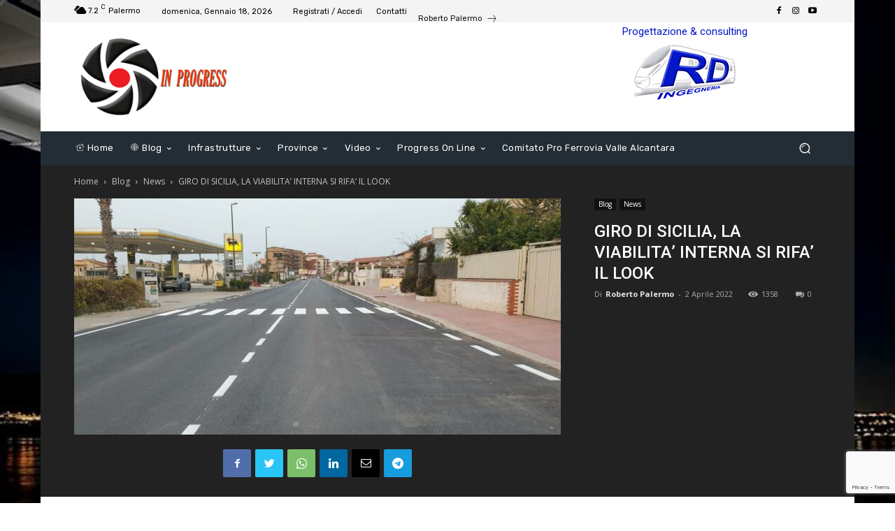

--- FILE ---
content_type: text/html; charset=UTF-8
request_url: https://www.siciliainprogress.com/giro-di-sicilia-la-viabilita-interna-si-rifa-il-look/
body_size: 52356
content:
<!doctype html >
<!--[if IE 8]>    <html class="ie8" lang="en"> <![endif]-->
<!--[if IE 9]>    <html class="ie9" lang="en"> <![endif]-->
<!--[if gt IE 8]><!--> <html dir="ltr" lang="it-IT" prefix="og: https://ogp.me/ns#"> <!--<![endif]-->
<head>
    
    <meta charset="UTF-8" />
    <meta name="viewport" content="width=device-width, initial-scale=1.0">
    <link rel="pingback" href="https://www.siciliainprogress.com/xmlrpc.php" />
    	<style>img:is([sizes="auto" i], [sizes^="auto," i]) { contain-intrinsic-size: 3000px 1500px }</style>
	
		<!-- All in One SEO 4.9.2 - aioseo.com -->
		<title>GIRO DI SICILIA, LA VIABILITA’ INTERNA SI RIFA’ IL LOOK - In Progress</title>
	<meta name="description" content="Giro di Sicilia, 7 milioni di euro per la viabilità interna. Musumeci: «Arterie stradali più efficienti» Ammontano a circa 7 milioni di euro (per l’esattezza 6,8 milioni) gli interventi di manutenzione straordinaria e ordinaria della viabilità secondaria di sei province siciliane, deliberati dal governo Musumeci in vista dell’edizione 2022 del Giro di Sicilia. La" />
	<meta name="robots" content="max-image-preview:large" />
	<meta name="author" content="Roberto Palermo"/>
	<link rel="canonical" href="https://www.siciliainprogress.com/giro-di-sicilia-la-viabilita-interna-si-rifa-il-look/" />
	<meta name="generator" content="All in One SEO (AIOSEO) 4.9.2" />
		<meta property="og:locale" content="it_IT" />
		<meta property="og:site_name" content="In Progress - News in progress" />
		<meta property="og:type" content="article" />
		<meta property="og:title" content="GIRO DI SICILIA, LA VIABILITA’ INTERNA SI RIFA’ IL LOOK - In Progress" />
		<meta property="og:description" content="Giro di Sicilia, 7 milioni di euro per la viabilità interna. Musumeci: «Arterie stradali più efficienti» Ammontano a circa 7 milioni di euro (per l’esattezza 6,8 milioni) gli interventi di manutenzione straordinaria e ordinaria della viabilità secondaria di sei province siciliane, deliberati dal governo Musumeci in vista dell’edizione 2022 del Giro di Sicilia. La" />
		<meta property="og:url" content="https://www.siciliainprogress.com/giro-di-sicilia-la-viabilita-interna-si-rifa-il-look/" />
		<meta property="og:image" content="https://www.siciliainprogress.com/creositi/2022/03/manutenzione-strade-Agrigento-Giro-di-Sicilia-22.jpeg" />
		<meta property="og:image:secure_url" content="https://www.siciliainprogress.com/creositi/2022/03/manutenzione-strade-Agrigento-Giro-di-Sicilia-22.jpeg" />
		<meta property="og:image:width" content="1024" />
		<meta property="og:image:height" content="497" />
		<meta property="article:published_time" content="2022-04-01T22:59:31+00:00" />
		<meta property="article:modified_time" content="2022-03-31T22:06:44+00:00" />
		<meta property="article:publisher" content="https://www.facebook.com/ITALIAINPROGRESS" />
		<meta name="twitter:card" content="summary_large_image" />
		<meta name="twitter:title" content="GIRO DI SICILIA, LA VIABILITA’ INTERNA SI RIFA’ IL LOOK - In Progress" />
		<meta name="twitter:description" content="Giro di Sicilia, 7 milioni di euro per la viabilità interna. Musumeci: «Arterie stradali più efficienti» Ammontano a circa 7 milioni di euro (per l’esattezza 6,8 milioni) gli interventi di manutenzione straordinaria e ordinaria della viabilità secondaria di sei province siciliane, deliberati dal governo Musumeci in vista dell’edizione 2022 del Giro di Sicilia. La" />
		<meta name="twitter:image" content="https://www.siciliainprogress.com/creositi/2022/03/manutenzione-strade-Agrigento-Giro-di-Sicilia-22.jpeg" />
		<script type="application/ld+json" class="aioseo-schema">
			{"@context":"https:\/\/schema.org","@graph":[{"@type":"BlogPosting","@id":"https:\/\/www.siciliainprogress.com\/giro-di-sicilia-la-viabilita-interna-si-rifa-il-look\/#blogposting","name":"GIRO DI SICILIA, LA VIABILITA\u2019 INTERNA SI RIFA\u2019 IL LOOK - In Progress","headline":"GIRO DI SICILIA, LA VIABILITA&#8217; INTERNA SI RIFA&#8217; IL LOOK","author":{"@id":"https:\/\/www.siciliainprogress.com\/author\/roberto-palermo\/#author"},"publisher":{"@id":"https:\/\/www.siciliainprogress.com\/#organization"},"image":{"@type":"ImageObject","url":"https:\/\/www.siciliainprogress.com\/creositi\/2022\/03\/manutenzione-strade-Agrigento-Giro-di-Sicilia-22.jpeg","width":1024,"height":497,"caption":"giro viabilit\u00e0 strade STRADA"},"datePublished":"2022-04-02T00:59:31+02:00","dateModified":"2022-04-01T00:06:44+02:00","inLanguage":"it-IT","mainEntityOfPage":{"@id":"https:\/\/www.siciliainprogress.com\/giro-di-sicilia-la-viabilita-interna-si-rifa-il-look\/#webpage"},"isPartOf":{"@id":"https:\/\/www.siciliainprogress.com\/giro-di-sicilia-la-viabilita-interna-si-rifa-il-look\/#webpage"},"articleSection":"News, GIRO, Sicilia, STRADE, viabilit\u00e0"},{"@type":"BreadcrumbList","@id":"https:\/\/www.siciliainprogress.com\/giro-di-sicilia-la-viabilita-interna-si-rifa-il-look\/#breadcrumblist","itemListElement":[{"@type":"ListItem","@id":"https:\/\/www.siciliainprogress.com#listItem","position":1,"name":"Home","item":"https:\/\/www.siciliainprogress.com","nextItem":{"@type":"ListItem","@id":"https:\/\/www.siciliainprogress.com\/category\/blog\/#listItem","name":"Blog"}},{"@type":"ListItem","@id":"https:\/\/www.siciliainprogress.com\/category\/blog\/#listItem","position":2,"name":"Blog","item":"https:\/\/www.siciliainprogress.com\/category\/blog\/","nextItem":{"@type":"ListItem","@id":"https:\/\/www.siciliainprogress.com\/category\/blog\/news\/#listItem","name":"News"},"previousItem":{"@type":"ListItem","@id":"https:\/\/www.siciliainprogress.com#listItem","name":"Home"}},{"@type":"ListItem","@id":"https:\/\/www.siciliainprogress.com\/category\/blog\/news\/#listItem","position":3,"name":"News","item":"https:\/\/www.siciliainprogress.com\/category\/blog\/news\/","nextItem":{"@type":"ListItem","@id":"https:\/\/www.siciliainprogress.com\/giro-di-sicilia-la-viabilita-interna-si-rifa-il-look\/#listItem","name":"GIRO DI SICILIA, LA VIABILITA&#8217; INTERNA SI RIFA&#8217; IL LOOK"},"previousItem":{"@type":"ListItem","@id":"https:\/\/www.siciliainprogress.com\/category\/blog\/#listItem","name":"Blog"}},{"@type":"ListItem","@id":"https:\/\/www.siciliainprogress.com\/giro-di-sicilia-la-viabilita-interna-si-rifa-il-look\/#listItem","position":4,"name":"GIRO DI SICILIA, LA VIABILITA&#8217; INTERNA SI RIFA&#8217; IL LOOK","previousItem":{"@type":"ListItem","@id":"https:\/\/www.siciliainprogress.com\/category\/blog\/news\/#listItem","name":"News"}}]},{"@type":"Organization","@id":"https:\/\/www.siciliainprogress.com\/#organization","name":"Siciliainprogress","description":"News in progress","url":"https:\/\/www.siciliainprogress.com\/","telephone":"+393282213062","sameAs":["https:\/\/www.facebook.com\/ITALIAINPROGRESS"]},{"@type":"Person","@id":"https:\/\/www.siciliainprogress.com\/author\/roberto-palermo\/#author","url":"https:\/\/www.siciliainprogress.com\/author\/roberto-palermo\/","name":"Roberto Palermo","image":{"@type":"ImageObject","@id":"https:\/\/www.siciliainprogress.com\/giro-di-sicilia-la-viabilita-interna-si-rifa-il-look\/#authorImage","url":"https:\/\/secure.gravatar.com\/avatar\/2adfb81acb88d5647151b68f0625fd2439a0e3dd886bc9995ba1772699e5bb3c?s=96&d=wp_user_avatar&r=g","width":96,"height":96,"caption":"Roberto Palermo"}},{"@type":"WebPage","@id":"https:\/\/www.siciliainprogress.com\/giro-di-sicilia-la-viabilita-interna-si-rifa-il-look\/#webpage","url":"https:\/\/www.siciliainprogress.com\/giro-di-sicilia-la-viabilita-interna-si-rifa-il-look\/","name":"GIRO DI SICILIA, LA VIABILITA\u2019 INTERNA SI RIFA\u2019 IL LOOK - In Progress","description":"Giro di Sicilia, 7 milioni di euro per la viabilit\u00e0 interna. Musumeci: \u00abArterie stradali pi\u00f9 efficienti\u00bb Ammontano a circa 7 milioni di euro (per l\u2019esattezza 6,8 milioni) gli interventi di manutenzione straordinaria e ordinaria della viabilit\u00e0 secondaria di sei province siciliane, deliberati dal governo Musumeci in vista dell\u2019edizione 2022 del Giro di Sicilia. La","inLanguage":"it-IT","isPartOf":{"@id":"https:\/\/www.siciliainprogress.com\/#website"},"breadcrumb":{"@id":"https:\/\/www.siciliainprogress.com\/giro-di-sicilia-la-viabilita-interna-si-rifa-il-look\/#breadcrumblist"},"author":{"@id":"https:\/\/www.siciliainprogress.com\/author\/roberto-palermo\/#author"},"creator":{"@id":"https:\/\/www.siciliainprogress.com\/author\/roberto-palermo\/#author"},"image":{"@type":"ImageObject","url":"https:\/\/www.siciliainprogress.com\/creositi\/2022\/03\/manutenzione-strade-Agrigento-Giro-di-Sicilia-22.jpeg","@id":"https:\/\/www.siciliainprogress.com\/giro-di-sicilia-la-viabilita-interna-si-rifa-il-look\/#mainImage","width":1024,"height":497,"caption":"giro viabilit\u00e0 strade STRADA"},"primaryImageOfPage":{"@id":"https:\/\/www.siciliainprogress.com\/giro-di-sicilia-la-viabilita-interna-si-rifa-il-look\/#mainImage"},"datePublished":"2022-04-02T00:59:31+02:00","dateModified":"2022-04-01T00:06:44+02:00"},{"@type":"WebSite","@id":"https:\/\/www.siciliainprogress.com\/#website","url":"https:\/\/www.siciliainprogress.com\/","name":"Siciliainprogress","description":"News in progress","inLanguage":"it-IT","publisher":{"@id":"https:\/\/www.siciliainprogress.com\/#organization"}}]}
		</script>
		<!-- All in One SEO -->

<link rel="icon" type="image/png" href="https://www.siciliainprogress.com/creositi/2021/02/Icona.png"><link rel="amphtml" href="https://www.siciliainprogress.com/giro-di-sicilia-la-viabilita-interna-si-rifa-il-look/amp/" /><meta name="generator" content="AMP for WP 1.1.10"/><link rel='dns-prefetch' href='//cdn.jsdelivr.net' />
<link rel='dns-prefetch' href='//player.vimeo.com' />
<link rel='dns-prefetch' href='//fonts.googleapis.com' />
<link rel='dns-prefetch' href='//www.googletagmanager.com' />
<link rel='dns-prefetch' href='//pagead2.googlesyndication.com' />
<link rel="alternate" type="application/rss+xml" title="In Progress &raquo; Feed" href="https://www.siciliainprogress.com/feed/" />
<script type="text/javascript">
/* <![CDATA[ */
window._wpemojiSettings = {"baseUrl":"https:\/\/s.w.org\/images\/core\/emoji\/16.0.1\/72x72\/","ext":".png","svgUrl":"https:\/\/s.w.org\/images\/core\/emoji\/16.0.1\/svg\/","svgExt":".svg","source":{"concatemoji":"https:\/\/www.siciliainprogress.com\/wp-includes\/js\/wp-emoji-release.min.js?ver=6.8.3"}};
/*! This file is auto-generated */
!function(s,n){var o,i,e;function c(e){try{var t={supportTests:e,timestamp:(new Date).valueOf()};sessionStorage.setItem(o,JSON.stringify(t))}catch(e){}}function p(e,t,n){e.clearRect(0,0,e.canvas.width,e.canvas.height),e.fillText(t,0,0);var t=new Uint32Array(e.getImageData(0,0,e.canvas.width,e.canvas.height).data),a=(e.clearRect(0,0,e.canvas.width,e.canvas.height),e.fillText(n,0,0),new Uint32Array(e.getImageData(0,0,e.canvas.width,e.canvas.height).data));return t.every(function(e,t){return e===a[t]})}function u(e,t){e.clearRect(0,0,e.canvas.width,e.canvas.height),e.fillText(t,0,0);for(var n=e.getImageData(16,16,1,1),a=0;a<n.data.length;a++)if(0!==n.data[a])return!1;return!0}function f(e,t,n,a){switch(t){case"flag":return n(e,"\ud83c\udff3\ufe0f\u200d\u26a7\ufe0f","\ud83c\udff3\ufe0f\u200b\u26a7\ufe0f")?!1:!n(e,"\ud83c\udde8\ud83c\uddf6","\ud83c\udde8\u200b\ud83c\uddf6")&&!n(e,"\ud83c\udff4\udb40\udc67\udb40\udc62\udb40\udc65\udb40\udc6e\udb40\udc67\udb40\udc7f","\ud83c\udff4\u200b\udb40\udc67\u200b\udb40\udc62\u200b\udb40\udc65\u200b\udb40\udc6e\u200b\udb40\udc67\u200b\udb40\udc7f");case"emoji":return!a(e,"\ud83e\udedf")}return!1}function g(e,t,n,a){var r="undefined"!=typeof WorkerGlobalScope&&self instanceof WorkerGlobalScope?new OffscreenCanvas(300,150):s.createElement("canvas"),o=r.getContext("2d",{willReadFrequently:!0}),i=(o.textBaseline="top",o.font="600 32px Arial",{});return e.forEach(function(e){i[e]=t(o,e,n,a)}),i}function t(e){var t=s.createElement("script");t.src=e,t.defer=!0,s.head.appendChild(t)}"undefined"!=typeof Promise&&(o="wpEmojiSettingsSupports",i=["flag","emoji"],n.supports={everything:!0,everythingExceptFlag:!0},e=new Promise(function(e){s.addEventListener("DOMContentLoaded",e,{once:!0})}),new Promise(function(t){var n=function(){try{var e=JSON.parse(sessionStorage.getItem(o));if("object"==typeof e&&"number"==typeof e.timestamp&&(new Date).valueOf()<e.timestamp+604800&&"object"==typeof e.supportTests)return e.supportTests}catch(e){}return null}();if(!n){if("undefined"!=typeof Worker&&"undefined"!=typeof OffscreenCanvas&&"undefined"!=typeof URL&&URL.createObjectURL&&"undefined"!=typeof Blob)try{var e="postMessage("+g.toString()+"("+[JSON.stringify(i),f.toString(),p.toString(),u.toString()].join(",")+"));",a=new Blob([e],{type:"text/javascript"}),r=new Worker(URL.createObjectURL(a),{name:"wpTestEmojiSupports"});return void(r.onmessage=function(e){c(n=e.data),r.terminate(),t(n)})}catch(e){}c(n=g(i,f,p,u))}t(n)}).then(function(e){for(var t in e)n.supports[t]=e[t],n.supports.everything=n.supports.everything&&n.supports[t],"flag"!==t&&(n.supports.everythingExceptFlag=n.supports.everythingExceptFlag&&n.supports[t]);n.supports.everythingExceptFlag=n.supports.everythingExceptFlag&&!n.supports.flag,n.DOMReady=!1,n.readyCallback=function(){n.DOMReady=!0}}).then(function(){return e}).then(function(){var e;n.supports.everything||(n.readyCallback(),(e=n.source||{}).concatemoji?t(e.concatemoji):e.wpemoji&&e.twemoji&&(t(e.twemoji),t(e.wpemoji)))}))}((window,document),window._wpemojiSettings);
/* ]]> */
</script>
<style id='wp-emoji-styles-inline-css' type='text/css'>

	img.wp-smiley, img.emoji {
		display: inline !important;
		border: none !important;
		box-shadow: none !important;
		height: 1em !important;
		width: 1em !important;
		margin: 0 0.07em !important;
		vertical-align: -0.1em !important;
		background: none !important;
		padding: 0 !important;
	}
</style>
<link rel='stylesheet' id='wp-block-library-css' href='https://www.siciliainprogress.com/wp-includes/css/dist/block-library/style.min.css?ver=6.8.3' type='text/css' media='all' />
<style id='classic-theme-styles-inline-css' type='text/css'>
/*! This file is auto-generated */
.wp-block-button__link{color:#fff;background-color:#32373c;border-radius:9999px;box-shadow:none;text-decoration:none;padding:calc(.667em + 2px) calc(1.333em + 2px);font-size:1.125em}.wp-block-file__button{background:#32373c;color:#fff;text-decoration:none}
</style>
<link rel='stylesheet' id='aioseo/css/src/vue/standalone/blocks/table-of-contents/global.scss-css' href='https://www.siciliainprogress.com/javasset/all-in-one-seo-pack/dist/Lite/assets/css/table-of-contents/global.e90f6d47.css?ver=4.9.2' type='text/css' media='all' />
<style id='global-styles-inline-css' type='text/css'>
:root{--wp--preset--aspect-ratio--square: 1;--wp--preset--aspect-ratio--4-3: 4/3;--wp--preset--aspect-ratio--3-4: 3/4;--wp--preset--aspect-ratio--3-2: 3/2;--wp--preset--aspect-ratio--2-3: 2/3;--wp--preset--aspect-ratio--16-9: 16/9;--wp--preset--aspect-ratio--9-16: 9/16;--wp--preset--color--black: #000000;--wp--preset--color--cyan-bluish-gray: #abb8c3;--wp--preset--color--white: #ffffff;--wp--preset--color--pale-pink: #f78da7;--wp--preset--color--vivid-red: #cf2e2e;--wp--preset--color--luminous-vivid-orange: #ff6900;--wp--preset--color--luminous-vivid-amber: #fcb900;--wp--preset--color--light-green-cyan: #7bdcb5;--wp--preset--color--vivid-green-cyan: #00d084;--wp--preset--color--pale-cyan-blue: #8ed1fc;--wp--preset--color--vivid-cyan-blue: #0693e3;--wp--preset--color--vivid-purple: #9b51e0;--wp--preset--gradient--vivid-cyan-blue-to-vivid-purple: linear-gradient(135deg,rgba(6,147,227,1) 0%,rgb(155,81,224) 100%);--wp--preset--gradient--light-green-cyan-to-vivid-green-cyan: linear-gradient(135deg,rgb(122,220,180) 0%,rgb(0,208,130) 100%);--wp--preset--gradient--luminous-vivid-amber-to-luminous-vivid-orange: linear-gradient(135deg,rgba(252,185,0,1) 0%,rgba(255,105,0,1) 100%);--wp--preset--gradient--luminous-vivid-orange-to-vivid-red: linear-gradient(135deg,rgba(255,105,0,1) 0%,rgb(207,46,46) 100%);--wp--preset--gradient--very-light-gray-to-cyan-bluish-gray: linear-gradient(135deg,rgb(238,238,238) 0%,rgb(169,184,195) 100%);--wp--preset--gradient--cool-to-warm-spectrum: linear-gradient(135deg,rgb(74,234,220) 0%,rgb(151,120,209) 20%,rgb(207,42,186) 40%,rgb(238,44,130) 60%,rgb(251,105,98) 80%,rgb(254,248,76) 100%);--wp--preset--gradient--blush-light-purple: linear-gradient(135deg,rgb(255,206,236) 0%,rgb(152,150,240) 100%);--wp--preset--gradient--blush-bordeaux: linear-gradient(135deg,rgb(254,205,165) 0%,rgb(254,45,45) 50%,rgb(107,0,62) 100%);--wp--preset--gradient--luminous-dusk: linear-gradient(135deg,rgb(255,203,112) 0%,rgb(199,81,192) 50%,rgb(65,88,208) 100%);--wp--preset--gradient--pale-ocean: linear-gradient(135deg,rgb(255,245,203) 0%,rgb(182,227,212) 50%,rgb(51,167,181) 100%);--wp--preset--gradient--electric-grass: linear-gradient(135deg,rgb(202,248,128) 0%,rgb(113,206,126) 100%);--wp--preset--gradient--midnight: linear-gradient(135deg,rgb(2,3,129) 0%,rgb(40,116,252) 100%);--wp--preset--font-size--small: 11px;--wp--preset--font-size--medium: 20px;--wp--preset--font-size--large: 32px;--wp--preset--font-size--x-large: 42px;--wp--preset--font-size--regular: 15px;--wp--preset--font-size--larger: 50px;--wp--preset--spacing--20: 0.44rem;--wp--preset--spacing--30: 0.67rem;--wp--preset--spacing--40: 1rem;--wp--preset--spacing--50: 1.5rem;--wp--preset--spacing--60: 2.25rem;--wp--preset--spacing--70: 3.38rem;--wp--preset--spacing--80: 5.06rem;--wp--preset--shadow--natural: 6px 6px 9px rgba(0, 0, 0, 0.2);--wp--preset--shadow--deep: 12px 12px 50px rgba(0, 0, 0, 0.4);--wp--preset--shadow--sharp: 6px 6px 0px rgba(0, 0, 0, 0.2);--wp--preset--shadow--outlined: 6px 6px 0px -3px rgba(255, 255, 255, 1), 6px 6px rgba(0, 0, 0, 1);--wp--preset--shadow--crisp: 6px 6px 0px rgba(0, 0, 0, 1);}:where(.is-layout-flex){gap: 0.5em;}:where(.is-layout-grid){gap: 0.5em;}body .is-layout-flex{display: flex;}.is-layout-flex{flex-wrap: wrap;align-items: center;}.is-layout-flex > :is(*, div){margin: 0;}body .is-layout-grid{display: grid;}.is-layout-grid > :is(*, div){margin: 0;}:where(.wp-block-columns.is-layout-flex){gap: 2em;}:where(.wp-block-columns.is-layout-grid){gap: 2em;}:where(.wp-block-post-template.is-layout-flex){gap: 1.25em;}:where(.wp-block-post-template.is-layout-grid){gap: 1.25em;}.has-black-color{color: var(--wp--preset--color--black) !important;}.has-cyan-bluish-gray-color{color: var(--wp--preset--color--cyan-bluish-gray) !important;}.has-white-color{color: var(--wp--preset--color--white) !important;}.has-pale-pink-color{color: var(--wp--preset--color--pale-pink) !important;}.has-vivid-red-color{color: var(--wp--preset--color--vivid-red) !important;}.has-luminous-vivid-orange-color{color: var(--wp--preset--color--luminous-vivid-orange) !important;}.has-luminous-vivid-amber-color{color: var(--wp--preset--color--luminous-vivid-amber) !important;}.has-light-green-cyan-color{color: var(--wp--preset--color--light-green-cyan) !important;}.has-vivid-green-cyan-color{color: var(--wp--preset--color--vivid-green-cyan) !important;}.has-pale-cyan-blue-color{color: var(--wp--preset--color--pale-cyan-blue) !important;}.has-vivid-cyan-blue-color{color: var(--wp--preset--color--vivid-cyan-blue) !important;}.has-vivid-purple-color{color: var(--wp--preset--color--vivid-purple) !important;}.has-black-background-color{background-color: var(--wp--preset--color--black) !important;}.has-cyan-bluish-gray-background-color{background-color: var(--wp--preset--color--cyan-bluish-gray) !important;}.has-white-background-color{background-color: var(--wp--preset--color--white) !important;}.has-pale-pink-background-color{background-color: var(--wp--preset--color--pale-pink) !important;}.has-vivid-red-background-color{background-color: var(--wp--preset--color--vivid-red) !important;}.has-luminous-vivid-orange-background-color{background-color: var(--wp--preset--color--luminous-vivid-orange) !important;}.has-luminous-vivid-amber-background-color{background-color: var(--wp--preset--color--luminous-vivid-amber) !important;}.has-light-green-cyan-background-color{background-color: var(--wp--preset--color--light-green-cyan) !important;}.has-vivid-green-cyan-background-color{background-color: var(--wp--preset--color--vivid-green-cyan) !important;}.has-pale-cyan-blue-background-color{background-color: var(--wp--preset--color--pale-cyan-blue) !important;}.has-vivid-cyan-blue-background-color{background-color: var(--wp--preset--color--vivid-cyan-blue) !important;}.has-vivid-purple-background-color{background-color: var(--wp--preset--color--vivid-purple) !important;}.has-black-border-color{border-color: var(--wp--preset--color--black) !important;}.has-cyan-bluish-gray-border-color{border-color: var(--wp--preset--color--cyan-bluish-gray) !important;}.has-white-border-color{border-color: var(--wp--preset--color--white) !important;}.has-pale-pink-border-color{border-color: var(--wp--preset--color--pale-pink) !important;}.has-vivid-red-border-color{border-color: var(--wp--preset--color--vivid-red) !important;}.has-luminous-vivid-orange-border-color{border-color: var(--wp--preset--color--luminous-vivid-orange) !important;}.has-luminous-vivid-amber-border-color{border-color: var(--wp--preset--color--luminous-vivid-amber) !important;}.has-light-green-cyan-border-color{border-color: var(--wp--preset--color--light-green-cyan) !important;}.has-vivid-green-cyan-border-color{border-color: var(--wp--preset--color--vivid-green-cyan) !important;}.has-pale-cyan-blue-border-color{border-color: var(--wp--preset--color--pale-cyan-blue) !important;}.has-vivid-cyan-blue-border-color{border-color: var(--wp--preset--color--vivid-cyan-blue) !important;}.has-vivid-purple-border-color{border-color: var(--wp--preset--color--vivid-purple) !important;}.has-vivid-cyan-blue-to-vivid-purple-gradient-background{background: var(--wp--preset--gradient--vivid-cyan-blue-to-vivid-purple) !important;}.has-light-green-cyan-to-vivid-green-cyan-gradient-background{background: var(--wp--preset--gradient--light-green-cyan-to-vivid-green-cyan) !important;}.has-luminous-vivid-amber-to-luminous-vivid-orange-gradient-background{background: var(--wp--preset--gradient--luminous-vivid-amber-to-luminous-vivid-orange) !important;}.has-luminous-vivid-orange-to-vivid-red-gradient-background{background: var(--wp--preset--gradient--luminous-vivid-orange-to-vivid-red) !important;}.has-very-light-gray-to-cyan-bluish-gray-gradient-background{background: var(--wp--preset--gradient--very-light-gray-to-cyan-bluish-gray) !important;}.has-cool-to-warm-spectrum-gradient-background{background: var(--wp--preset--gradient--cool-to-warm-spectrum) !important;}.has-blush-light-purple-gradient-background{background: var(--wp--preset--gradient--blush-light-purple) !important;}.has-blush-bordeaux-gradient-background{background: var(--wp--preset--gradient--blush-bordeaux) !important;}.has-luminous-dusk-gradient-background{background: var(--wp--preset--gradient--luminous-dusk) !important;}.has-pale-ocean-gradient-background{background: var(--wp--preset--gradient--pale-ocean) !important;}.has-electric-grass-gradient-background{background: var(--wp--preset--gradient--electric-grass) !important;}.has-midnight-gradient-background{background: var(--wp--preset--gradient--midnight) !important;}.has-small-font-size{font-size: var(--wp--preset--font-size--small) !important;}.has-medium-font-size{font-size: var(--wp--preset--font-size--medium) !important;}.has-large-font-size{font-size: var(--wp--preset--font-size--large) !important;}.has-x-large-font-size{font-size: var(--wp--preset--font-size--x-large) !important;}
:where(.wp-block-post-template.is-layout-flex){gap: 1.25em;}:where(.wp-block-post-template.is-layout-grid){gap: 1.25em;}
:where(.wp-block-columns.is-layout-flex){gap: 2em;}:where(.wp-block-columns.is-layout-grid){gap: 2em;}
:root :where(.wp-block-pullquote){font-size: 1.5em;line-height: 1.6;}
</style>
<link rel='stylesheet' id='stellar_player_style-css' href='https://www.siciliainprogress.com/javasset/Stellar-video-player/css/stellar.min.css?ver=2.3' type='text/css' media='all' />
<link rel='stylesheet' id='stellar_player_icons-css' href='https://www.siciliainprogress.com/javasset/Stellar-video-player/css/stellar-font-awesome.min.css?ver=2.3' type='text/css' media='all' />
<link rel='stylesheet' id='stellar_player_scrollbar-css' href='https://www.siciliainprogress.com/javasset/Stellar-video-player/css/jquery.mCustomScrollbar.min.css?ver=2.3' type='text/css' media='all' />
<link rel='stylesheet' id='contact-form-7-css' href='https://www.siciliainprogress.com/module4/includes/css/styles.css?ver=6.1.4' type='text/css' media='all' />
<link rel='stylesheet' id='wpemfb-lightbox-css' href='https://www.siciliainprogress.com/module19/templates/lightbox/css/lightbox.css?ver=3.1.2' type='text/css' media='all' />
<link rel='stylesheet' id='td-plugin-newsletter-css' href='https://www.siciliainprogress.com/module14/style.css?ver=11.5.1' type='text/css' media='all' />
<link rel='stylesheet' id='td-plugin-multi-purpose-css' href='https://www.siciliainprogress.com/module12/td-multi-purpose/style.css?ver=6ea45b81e47c58269b68289d05535e19x' type='text/css' media='all' />
<link rel='stylesheet' id='google-fonts-style-css' href='https://fonts.googleapis.com/css?family=Rubik%3A400%7CNiramit%3A400%7COpen+Sans%3A400%2C600%2C700%7CRoboto%3A400%2C500%2C700&#038;display=swap&#038;ver=11.5.1' type='text/css' media='all' />
<link rel='stylesheet' id='td-multipurpose-css' href='https://www.siciliainprogress.com/module12/assets/fonts/td-multipurpose/td-multipurpose.css?ver=6ea45b81e47c58269b68289d05535e19x' type='text/css' media='all' />
<link rel='stylesheet' id='td-theme-css' href='https://www.siciliainprogress.com/ccsolution/style.css?ver=11.5.1' type='text/css' media='all' />
<style id='td-theme-inline-css' type='text/css'>
    
        @media (max-width: 767px) {
            .td-header-desktop-wrap {
                display: none;
            }
        }
        @media (min-width: 767px) {
            .td-header-mobile-wrap {
                display: none;
            }
        }
    
	
</style>
<link rel='stylesheet' id='js_composer_front-css' href='https://www.siciliainprogress.com/module6/assets/css/js_composer.min.css?ver=6.9.0' type='text/css' media='all' />
<link rel='stylesheet' id='td-legacy-framework-front-style-css' href='https://www.siciliainprogress.com/module12/legacy/Newspaper/assets/css/td_legacy_main.css?ver=6ea45b81e47c58269b68289d05535e19x' type='text/css' media='all' />
<link rel='stylesheet' id='td-standard-pack-framework-front-style-css' href='https://www.siciliainprogress.com/module16/Newspaper/assets/css/td_standard_pack_main.css?ver=32b0396dacab6790bdbb765eba5d6338' type='text/css' media='all' />
<script type="text/javascript" src="https://www.siciliainprogress.com/wp-includes/js/jquery/jquery.min.js?ver=3.7.1" id="jquery-core-js"></script>
<script type="text/javascript" src="https://www.siciliainprogress.com/wp-includes/js/jquery/jquery-migrate.min.js?ver=3.4.1" id="jquery-migrate-js"></script>
<script type="text/javascript" src="https://www.siciliainprogress.com/javasset/Stellar-video-player/js/embed.min.js?ver=2.3" id="stellar_embed-js"></script>
<script type="text/javascript" src="https://cdn.jsdelivr.net/npm/hls.js@latest?ver=2.3" id="stellar_hls-js"></script>
<script type="text/javascript" src="https://player.vimeo.com/api/player.js?ver=2.3" id="stellar_vimeo-js"></script>
<script type="text/javascript" src="https://www.siciliainprogress.com/javasset/Stellar-video-player/js/jquery.mCustomScrollbar.min.js?ver=2.3" id="stellar_jquery.mCustomScrollbar-js"></script>
<script type="text/javascript" src="https://www.siciliainprogress.com/javasset/Stellar-video-player/js/Playlist.min.js?ver=2.3" id="stellar_playlist-js"></script>
<script type="text/javascript" src="https://www.siciliainprogress.com/javasset/Stellar-video-player/js/videoPlayer.min.js?ver=2.3" id="stellar_video_player-js"></script>
<script type="text/javascript" src="https://www.siciliainprogress.com/javasset/Stellar-video-player/js/iphone-inline-video.min.js?ver=2.3" id="stellar_inlineVideo-js"></script>
<script type="text/javascript" src="https://www.siciliainprogress.com/module19/templates/lightbox/js/lightbox.min.js?ver=3.1.2" id="wpemfb-lightbox-js"></script>
<script type="text/javascript" id="wpemfb-fbjs-js-extra">
/* <![CDATA[ */
var WEF = {"local":"it_IT","version":"v6.0","fb_id":"","comments_nonce":"8084f1c8a8"};
/* ]]> */
</script>
<script type="text/javascript" src="https://www.siciliainprogress.com/module19/inc/js/fb.min.js?ver=3.1.2" id="wpemfb-fbjs-js"></script>
<link rel="https://api.w.org/" href="https://www.siciliainprogress.com/wp-json/" /><link rel="alternate" title="JSON" type="application/json" href="https://www.siciliainprogress.com/wp-json/wp/v2/posts/8922" /><link rel="EditURI" type="application/rsd+xml" title="RSD" href="https://www.siciliainprogress.com/xmlrpc.php?rsd" />
<meta name="generator" content="WordPress 6.8.3" />
<link rel='shortlink' href='https://www.siciliainprogress.com/?p=8922' />
<link rel="alternate" title="oEmbed (JSON)" type="application/json+oembed" href="https://www.siciliainprogress.com/wp-json/oembed/1.0/embed?url=https%3A%2F%2Fwww.siciliainprogress.com%2Fgiro-di-sicilia-la-viabilita-interna-si-rifa-il-look%2F" />
<link rel="alternate" title="oEmbed (XML)" type="text/xml+oembed" href="https://www.siciliainprogress.com/wp-json/oembed/1.0/embed?url=https%3A%2F%2Fwww.siciliainprogress.com%2Fgiro-di-sicilia-la-viabilita-interna-si-rifa-il-look%2F&#038;format=xml" />
<meta name="generator" content="Site Kit by Google 1.168.0" /><meta property="fb:app_id" content=""><meta property="fb:admins" content="">            <div id="fb-root"></div>
            <script>(function (d, s, id) {
                    var js, fjs = d.getElementsByTagName(s)[0];
                    if (d.getElementById(id))
                        return;
                    js = d.createElement(s);
                    js.id = id;
                    js.src = "//connect.facebook.net/it_IT/sdk.js#xfbml=1&version=v2.0";
                    fjs.parentNode.insertBefore(js, fjs);
                }(document, 'script', 'facebook-jssdk'));</script>
            		<script>
			document.documentElement.className = document.documentElement.className.replace( 'no-js', 'js' );
		</script>
				<style>
			.no-js img.lazyload { display: none; }
			figure.wp-block-image img.lazyloading { min-width: 150px; }
							.lazyload, .lazyloading { opacity: 0; }
				.lazyloaded {
					opacity: 1;
					transition: opacity 400ms;
					transition-delay: 0ms;
				}
					</style>
		<!--[if lt IE 9]><script src="https://cdnjs.cloudflare.com/ajax/libs/html5shiv/3.7.3/html5shiv.js"></script><![endif]-->
        <script>
        window.tdb_globals = {"wpRestNonce":"5d0a5c5284","wpRestUrl":"https:\/\/www.siciliainprogress.com\/wp-json\/","permalinkStructure":"\/%postname%\/","globalSettings":{"tdcSavingHistory":false},"isAjax":false,"isAdminBarShowing":false,"autoloadScrollPercent":50,"postAutoloadStatus":"on","origPostEditUrl":null};
    </script>
    
    <style id="tdb-global-colors">
        :root {--accent-color: #fff;}
    </style>
	
			<script>
				window.tdwGlobal = {"adminUrl":"https:\/\/www.siciliainprogress.com\/wp-admin\/","wpRestNonce":"5d0a5c5284","wpRestUrl":"https:\/\/www.siciliainprogress.com\/wp-json\/","permalinkStructure":"\/%postname%\/"};
			</script>
			    <script>
        window.tdaGlobal = {"adminUrl":"https:\/\/www.siciliainprogress.com\/wp-admin\/","wpRestNonce":"5d0a5c5284","wpRestUrl":"https:\/\/www.siciliainprogress.com\/wp-json\/","permalinkStructure":"\/%postname%\/","postId":8922};
    </script>
    
<!-- Meta tag Google AdSense aggiunti da Site Kit -->
<meta name="google-adsense-platform-account" content="ca-host-pub-2644536267352236">
<meta name="google-adsense-platform-domain" content="sitekit.withgoogle.com">
<!-- Fine dei meta tag Google AdSense aggiunti da Site Kit -->
<meta name="generator" content="Powered by WPBakery Page Builder - drag and drop page builder for WordPress."/>

<!-- Snippet Google AdSense aggiunto da Site Kit -->
<script type="text/javascript" async="async" src="https://pagead2.googlesyndication.com/pagead/js/adsbygoogle.js?client=ca-pub-1462936503468038&amp;host=ca-host-pub-2644536267352236" crossorigin="anonymous"></script>

<!-- Termina lo snippet Google AdSense aggiunto da Site Kit -->
<meta name="generator" content="Powered by Slider Revolution 6.5.31 - responsive, Mobile-Friendly Slider Plugin for WordPress with comfortable drag and drop interface." />

<!-- JS generated by theme -->

<script>
    
    

	    var tdBlocksArray = []; //here we store all the items for the current page

	    //td_block class - each ajax block uses a object of this class for requests
	    function tdBlock() {
		    this.id = '';
		    this.block_type = 1; //block type id (1-234 etc)
		    this.atts = '';
		    this.td_column_number = '';
		    this.td_current_page = 1; //
		    this.post_count = 0; //from wp
		    this.found_posts = 0; //from wp
		    this.max_num_pages = 0; //from wp
		    this.td_filter_value = ''; //current live filter value
		    this.is_ajax_running = false;
		    this.td_user_action = ''; // load more or infinite loader (used by the animation)
		    this.header_color = '';
		    this.ajax_pagination_infinite_stop = ''; //show load more at page x
	    }


        // td_js_generator - mini detector
        (function(){
            var htmlTag = document.getElementsByTagName("html")[0];

	        if ( navigator.userAgent.indexOf("MSIE 10.0") > -1 ) {
                htmlTag.className += ' ie10';
            }

            if ( !!navigator.userAgent.match(/Trident.*rv\:11\./) ) {
                htmlTag.className += ' ie11';
            }

	        if ( navigator.userAgent.indexOf("Edge") > -1 ) {
                htmlTag.className += ' ieEdge';
            }

            if ( /(iPad|iPhone|iPod)/g.test(navigator.userAgent) ) {
                htmlTag.className += ' td-md-is-ios';
            }

            var user_agent = navigator.userAgent.toLowerCase();
            if ( user_agent.indexOf("android") > -1 ) {
                htmlTag.className += ' td-md-is-android';
            }

            if ( -1 !== navigator.userAgent.indexOf('Mac OS X')  ) {
                htmlTag.className += ' td-md-is-os-x';
            }

            if ( /chrom(e|ium)/.test(navigator.userAgent.toLowerCase()) ) {
               htmlTag.className += ' td-md-is-chrome';
            }

            if ( -1 !== navigator.userAgent.indexOf('Firefox') ) {
                htmlTag.className += ' td-md-is-firefox';
            }

            if ( -1 !== navigator.userAgent.indexOf('Safari') && -1 === navigator.userAgent.indexOf('Chrome') ) {
                htmlTag.className += ' td-md-is-safari';
            }

            if( -1 !== navigator.userAgent.indexOf('IEMobile') ){
                htmlTag.className += ' td-md-is-iemobile';
            }

        })();




        var tdLocalCache = {};

        ( function () {
            "use strict";

            tdLocalCache = {
                data: {},
                remove: function (resource_id) {
                    delete tdLocalCache.data[resource_id];
                },
                exist: function (resource_id) {
                    return tdLocalCache.data.hasOwnProperty(resource_id) && tdLocalCache.data[resource_id] !== null;
                },
                get: function (resource_id) {
                    return tdLocalCache.data[resource_id];
                },
                set: function (resource_id, cachedData) {
                    tdLocalCache.remove(resource_id);
                    tdLocalCache.data[resource_id] = cachedData;
                }
            };
        })();

    
    
var td_viewport_interval_list=[{"limitBottom":767,"sidebarWidth":228},{"limitBottom":1018,"sidebarWidth":300},{"limitBottom":1140,"sidebarWidth":324}];
var td_animation_stack_effect="type0";
var tds_animation_stack=true;
var td_animation_stack_specific_selectors=".entry-thumb, img, .td-lazy-img";
var td_animation_stack_general_selectors=".td-animation-stack img, .td-animation-stack .entry-thumb, .post img, .td-animation-stack .td-lazy-img";
var tds_general_modal_image="yes";
var tdc_is_installed="yes";
var td_ajax_url="https:\/\/www.siciliainprogress.com\/wp-admin\/admin-ajax.php?td_theme_name=Newspaper&v=11.5.1";
var td_get_template_directory_uri="https:\/\/www.siciliainprogress.com\/module12\/legacy\/common";
var tds_snap_menu="";
var tds_logo_on_sticky="";
var tds_header_style="";
var td_please_wait="Per favore attendi...";
var td_email_user_pass_incorrect="Utente o password errata!";
var td_email_user_incorrect="Email o Username errati!";
var td_email_incorrect="Email non corretta!";
var td_user_incorrect="Username incorrect!";
var td_email_user_empty="Email or username empty!";
var td_pass_empty="Pass empty!";
var td_pass_pattern_incorrect="Invalid Pass Pattern!";
var td_retype_pass_incorrect="Retyped Pass incorrect!";
var tds_more_articles_on_post_enable="show";
var tds_more_articles_on_post_time_to_wait="";
var tds_more_articles_on_post_pages_distance_from_top=0;
var tds_theme_color_site_wide="#008d7f";
var tds_smart_sidebar="";
var tdThemeName="Newspaper";
var td_magnific_popup_translation_tPrev="Precedente (Freccia Sinistra)";
var td_magnific_popup_translation_tNext="Successivo (tasto freccia destra)";
var td_magnific_popup_translation_tCounter="%curr% di %total%";
var td_magnific_popup_translation_ajax_tError="Il contenuto di %url% non pu\u00f2 essere caricato.";
var td_magnific_popup_translation_image_tError="L'immagine #%curr% non pu\u00f2 essere caricata";
var tdBlockNonce="d3e1bc37bf";
var tdDateNamesI18n={"month_names":["Gennaio","Febbraio","Marzo","Aprile","Maggio","Giugno","Luglio","Agosto","Settembre","Ottobre","Novembre","Dicembre"],"month_names_short":["Gen","Feb","Mar","Apr","Mag","Giu","Lug","Ago","Set","Ott","Nov","Dic"],"day_names":["domenica","luned\u00ec","marted\u00ec","mercoled\u00ec","gioved\u00ec","venerd\u00ec","sabato"],"day_names_short":["Dom","Lun","Mar","Mer","Gio","Ven","Sab"]};
var td_ad_background_click_link="";
var td_ad_background_click_target="";
</script>


<!-- Header style compiled by theme -->

<style>
    
.td-header-wrap .black-menu .sf-menu > .current-menu-item > a,
    .td-header-wrap .black-menu .sf-menu > .current-menu-ancestor > a,
    .td-header-wrap .black-menu .sf-menu > .current-category-ancestor > a,
    .td-header-wrap .black-menu .sf-menu > li > a:hover,
    .td-header-wrap .black-menu .sf-menu > .sfHover > a,
    .sf-menu > .current-menu-item > a:after,
    .sf-menu > .current-menu-ancestor > a:after,
    .sf-menu > .current-category-ancestor > a:after,
    .sf-menu > li:hover > a:after,
    .sf-menu > .sfHover > a:after,
    .header-search-wrap .td-drop-down-search:after,
    .header-search-wrap .td-drop-down-search .btn:hover,
    input[type=submit]:hover,
    .td-read-more a,
    .td-post-category:hover,
    body .td_top_authors .td-active .td-author-post-count,
    body .td_top_authors .td-active .td-author-comments-count,
    body .td_top_authors .td_mod_wrap:hover .td-author-post-count,
    body .td_top_authors .td_mod_wrap:hover .td-author-comments-count,
    .td-404-sub-sub-title a:hover,
    .td-search-form-widget .wpb_button:hover,
    .td-rating-bar-wrap div,
    .dropcap,
    .td_wrapper_video_playlist .td_video_controls_playlist_wrapper,
    .wpb_default,
    .wpb_default:hover,
    .td-left-smart-list:hover,
    .td-right-smart-list:hover,
    #bbpress-forums button:hover,
    .bbp_widget_login .button:hover,
    .td-footer-wrapper .td-post-category,
    .td-footer-wrapper .widget_product_search input[type="submit"]:hover,
    .single-product .product .summary .cart .button:hover,
    .td-next-prev-wrap a:hover,
    .td-load-more-wrap a:hover,
    .td-post-small-box a:hover,
    .page-nav .current,
    .page-nav:first-child > div,
    #bbpress-forums .bbp-pagination .current,
    #bbpress-forums #bbp-single-user-details #bbp-user-navigation li.current a,
    .td-theme-slider:hover .slide-meta-cat a,
    a.vc_btn-black:hover,
    .td-trending-now-wrapper:hover .td-trending-now-title,
    .td-scroll-up,
    .td-smart-list-button:hover,
    .td-weather-information:before,
    .td-weather-week:before,
    .td_block_exchange .td-exchange-header:before,
    .td-pulldown-syle-2 .td-subcat-dropdown ul:after,
    .td_block_template_9 .td-block-title:after,
    .td_block_template_15 .td-block-title:before,
    div.wpforms-container .wpforms-form div.wpforms-submit-container button[type=submit],
    .td-close-video-fixed {
        background-color: #008d7f;
    }

    .td_block_template_4 .td-related-title .td-cur-simple-item:before {
        border-color: #008d7f transparent transparent transparent !important;
    }
    
    
    .td_block_template_4 .td-related-title .td-cur-simple-item,
    .td_block_template_3 .td-related-title .td-cur-simple-item,
    .td_block_template_9 .td-related-title:after {
        background-color: #008d7f;
    }

    a,
    cite a:hover,
    .td-page-content blockquote p,
    .td-post-content blockquote p,
    .mce-content-body blockquote p,
    .comment-content blockquote p,
    .wpb_text_column blockquote p,
    .td_block_text_with_title blockquote p,
    .td_module_wrap:hover .entry-title a,
    .td-subcat-filter .td-subcat-list a:hover,
    .td-subcat-filter .td-subcat-dropdown a:hover,
    .td_quote_on_blocks,
    .dropcap2,
    .dropcap3,
    body .td_top_authors .td-active .td-authors-name a,
    body .td_top_authors .td_mod_wrap:hover .td-authors-name a,
    .td-post-next-prev-content a:hover,
    .author-box-wrap .td-author-social a:hover,
    .td-author-name a:hover,
    .td-author-url a:hover,
    .comment-reply-link:hover,
    .logged-in-as a:hover,
    #cancel-comment-reply-link:hover,
    .td-search-query,
    .widget a:hover,
    .td_wp_recentcomments a:hover,
    .archive .widget_archive .current,
    .archive .widget_archive .current a,
    .widget_calendar tfoot a:hover,
    #bbpress-forums li.bbp-header .bbp-reply-content span a:hover,
    #bbpress-forums .bbp-forum-freshness a:hover,
    #bbpress-forums .bbp-topic-freshness a:hover,
    #bbpress-forums .bbp-forums-list li a:hover,
    #bbpress-forums .bbp-forum-title:hover,
    #bbpress-forums .bbp-topic-permalink:hover,
    #bbpress-forums .bbp-topic-started-by a:hover,
    #bbpress-forums .bbp-topic-started-in a:hover,
    #bbpress-forums .bbp-body .super-sticky li.bbp-topic-title .bbp-topic-permalink,
    #bbpress-forums .bbp-body .sticky li.bbp-topic-title .bbp-topic-permalink,
    .widget_display_replies .bbp-author-name,
    .widget_display_topics .bbp-author-name,
    .td-subfooter-menu li a:hover,
    a.vc_btn-black:hover,
    .td-smart-list-dropdown-wrap .td-smart-list-button:hover,
    .td-instagram-user a,
    .td-block-title-wrap .td-wrapper-pulldown-filter .td-pulldown-filter-display-option:hover,
    .td-block-title-wrap .td-wrapper-pulldown-filter .td-pulldown-filter-display-option:hover i,
    .td-block-title-wrap .td-wrapper-pulldown-filter .td-pulldown-filter-link:hover,
    .td-block-title-wrap .td-wrapper-pulldown-filter .td-pulldown-filter-item .td-cur-simple-item,
    .td-pulldown-syle-2 .td-subcat-dropdown:hover .td-subcat-more span,
    .td-pulldown-syle-2 .td-subcat-dropdown:hover .td-subcat-more i,
    .td-pulldown-syle-3 .td-subcat-dropdown:hover .td-subcat-more span,
    .td-pulldown-syle-3 .td-subcat-dropdown:hover .td-subcat-more i,
    .td_block_template_2 .td-related-title .td-cur-simple-item,
    .td_block_template_5 .td-related-title .td-cur-simple-item,
    .td_block_template_6 .td-related-title .td-cur-simple-item,
    .td_block_template_7 .td-related-title .td-cur-simple-item,
    .td_block_template_8 .td-related-title .td-cur-simple-item,
    .td_block_template_9 .td-related-title .td-cur-simple-item,
    .td_block_template_10 .td-related-title .td-cur-simple-item,
    .td_block_template_11 .td-related-title .td-cur-simple-item,
    .td_block_template_12 .td-related-title .td-cur-simple-item,
    .td_block_template_13 .td-related-title .td-cur-simple-item,
    .td_block_template_14 .td-related-title .td-cur-simple-item,
    .td_block_template_15 .td-related-title .td-cur-simple-item,
    .td_block_template_16 .td-related-title .td-cur-simple-item,
    .td_block_template_17 .td-related-title .td-cur-simple-item,
    .td-theme-wrap .sf-menu ul .td-menu-item > a:hover,
    .td-theme-wrap .sf-menu ul .sfHover > a,
    .td-theme-wrap .sf-menu ul .current-menu-ancestor > a,
    .td-theme-wrap .sf-menu ul .current-category-ancestor > a,
    .td-theme-wrap .sf-menu ul .current-menu-item > a,
    .td_outlined_btn,
    body .td_block_categories_tags .td-ct-item:hover,
    body .td_block_list_menu li.current-menu-item > a,
    body .td_block_list_menu li.current-menu-ancestor > a,
    body .td_block_list_menu li.current-category-ancestor > a {
        color: #008d7f;
    }

    a.vc_btn-black.vc_btn_square_outlined:hover,
    a.vc_btn-black.vc_btn_outlined:hover {
        color: #008d7f !important;
    }

    .td-next-prev-wrap a:hover,
    .td-load-more-wrap a:hover,
    .td-post-small-box a:hover,
    .page-nav .current,
    .page-nav:first-child > div,
    #bbpress-forums .bbp-pagination .current,
    .post .td_quote_box,
    .page .td_quote_box,
    a.vc_btn-black:hover,
    .td_block_template_5 .td-block-title > *,
    .td_outlined_btn {
        border-color: #008d7f;
    }

    .td_wrapper_video_playlist .td_video_currently_playing:after {
        border-color: #008d7f !important;
    }

    .header-search-wrap .td-drop-down-search:before {
        border-color: transparent transparent #008d7f transparent;
    }

    .block-title > span,
    .block-title > a,
    .block-title > label,
    .widgettitle,
    .widgettitle:after,
    body .td-trending-now-title,
    .td-trending-now-wrapper:hover .td-trending-now-title,
    .wpb_tabs li.ui-tabs-active a,
    .wpb_tabs li:hover a,
    .vc_tta-container .vc_tta-color-grey.vc_tta-tabs-position-top.vc_tta-style-classic .vc_tta-tabs-container .vc_tta-tab.vc_active > a,
    .vc_tta-container .vc_tta-color-grey.vc_tta-tabs-position-top.vc_tta-style-classic .vc_tta-tabs-container .vc_tta-tab:hover > a,
    .td_block_template_1 .td-related-title .td-cur-simple-item,
    .td-subcat-filter .td-subcat-dropdown:hover .td-subcat-more, 
    .td_3D_btn,
    .td_shadow_btn,
    .td_default_btn,
    .td_round_btn, 
    .td_outlined_btn:hover {
    	background-color: #008d7f;
    }
    .block-title,
    .td_block_template_1 .td-related-title,
    .wpb_tabs .wpb_tabs_nav,
    .vc_tta-container .vc_tta-color-grey.vc_tta-tabs-position-top.vc_tta-style-classic .vc_tta-tabs-container {
        border-color: #008d7f;
    }
    .td_block_wrap .td-subcat-item a.td-cur-simple-item {
	    color: #008d7f;
	}


    
    .td-grid-style-4 .entry-title
    {
        background-color: rgba(0, 141, 127, 0.7);
    }


    
    .td-menu-background:before,
    .td-search-background:before {
        background: rgba(16,29,33,0.8);
        background: -moz-linear-gradient(top, rgba(16,29,33,0.8) 0%, rgba(11,86,89,0.8) 100%);
        background: -webkit-gradient(left top, left bottom, color-stop(0%, rgba(16,29,33,0.8)), color-stop(100%, rgba(11,86,89,0.8)));
        background: -webkit-linear-gradient(top, rgba(16,29,33,0.8) 0%, rgba(11,86,89,0.8) 100%);
        background: -o-linear-gradient(top, rgba(16,29,33,0.8) 0%, rgba(11,86,89,0.8) 100%);
        background: -ms-linear-gradient(top, rgba(16,29,33,0.8) 0%, rgba(11,86,89,0.8) 100%);
        background: linear-gradient(to bottom, rgba(16,29,33,0.8) 0%, rgba(11,86,89,0.8) 100%);
        filter: progid:DXImageTransform.Microsoft.gradient( startColorstr='rgba(16,29,33,0.8)', endColorstr='rgba(11,86,89,0.8)', GradientType=0 );
    }

    
    .td-mobile-content .current-menu-item > a,
    .td-mobile-content .current-menu-ancestor > a,
    .td-mobile-content .current-category-ancestor > a,
    #td-mobile-nav .td-menu-login-section a:hover,
    #td-mobile-nav .td-register-section a:hover,
    #td-mobile-nav .td-menu-socials-wrap a:hover i,
    .td-search-close a:hover i {
        color: #00a392;
    }

    
    .td-menu-background,
    .td-search-background {
        background-image: url('https://www.siciliainprogress.com/creositi/2021/01/mob.jpg');
    }

    
    .white-popup-block:before {
        background-image: url('https://www.siciliainprogress.com/creositi/2021/01/mob.jpg');
    }.td-header-style-12 .td-header-menu-wrap-full,
    .td-header-style-12 .td-affix,
    .td-grid-style-1.td-hover-1 .td-big-grid-post:hover .td-post-category,
    .td-grid-style-5.td-hover-1 .td-big-grid-post:hover .td-post-category,
    .td_category_template_3 .td-current-sub-category,
    .td_category_template_8 .td-category-header .td-category a.td-current-sub-category,
    .td_category_template_4 .td-category-siblings .td-category a:hover,
     .td_block_big_grid_9.td-grid-style-1 .td-post-category,
    .td_block_big_grid_9.td-grid-style-5 .td-post-category,
    .td-grid-style-6.td-hover-1 .td-module-thumb:after,
     .tdm-menu-active-style5 .td-header-menu-wrap .sf-menu > .current-menu-item > a,
    .tdm-menu-active-style5 .td-header-menu-wrap .sf-menu > .current-menu-ancestor > a,
    .tdm-menu-active-style5 .td-header-menu-wrap .sf-menu > .current-category-ancestor > a,
    .tdm-menu-active-style5 .td-header-menu-wrap .sf-menu > li > a:hover,
    .tdm-menu-active-style5 .td-header-menu-wrap .sf-menu > .sfHover > a {
        background-color: #008d7f;
    }
    
    .td_mega_menu_sub_cats .cur-sub-cat,
    .td-mega-span h3 a:hover,
    .td_mod_mega_menu:hover .entry-title a,
    .header-search-wrap .result-msg a:hover,
    .td-header-top-menu .td-drop-down-search .td_module_wrap:hover .entry-title a,
    .td-header-top-menu .td-icon-search:hover,
    .td-header-wrap .result-msg a:hover,
    .top-header-menu li a:hover,
    .top-header-menu .current-menu-item > a,
    .top-header-menu .current-menu-ancestor > a,
    .top-header-menu .current-category-ancestor > a,
    .td-social-icon-wrap > a:hover,
    .td-header-sp-top-widget .td-social-icon-wrap a:hover,
    .td_mod_related_posts:hover h3 > a,
    .td-post-template-11 .td-related-title .td-related-left:hover,
    .td-post-template-11 .td-related-title .td-related-right:hover,
    .td-post-template-11 .td-related-title .td-cur-simple-item,
    .td-post-template-11 .td_block_related_posts .td-next-prev-wrap a:hover,
    .td-category-header .td-pulldown-category-filter-link:hover,
    .td-category-siblings .td-subcat-dropdown a:hover,
    .td-category-siblings .td-subcat-dropdown a.td-current-sub-category,
    .footer-text-wrap .footer-email-wrap a,
    .footer-social-wrap a:hover,
    .td_module_17 .td-read-more a:hover,
    .td_module_18 .td-read-more a:hover,
    .td_module_19 .td-post-author-name a:hover,
    .td-pulldown-syle-2 .td-subcat-dropdown:hover .td-subcat-more span,
    .td-pulldown-syle-2 .td-subcat-dropdown:hover .td-subcat-more i,
    .td-pulldown-syle-3 .td-subcat-dropdown:hover .td-subcat-more span,
    .td-pulldown-syle-3 .td-subcat-dropdown:hover .td-subcat-more i,
    .tdm-menu-active-style3 .tdm-header.td-header-wrap .sf-menu > .current-category-ancestor > a,
    .tdm-menu-active-style3 .tdm-header.td-header-wrap .sf-menu > .current-menu-ancestor > a,
    .tdm-menu-active-style3 .tdm-header.td-header-wrap .sf-menu > .current-menu-item > a,
    .tdm-menu-active-style3 .tdm-header.td-header-wrap .sf-menu > .sfHover > a,
    .tdm-menu-active-style3 .tdm-header.td-header-wrap .sf-menu > li > a:hover {
        color: #008d7f;
    }
    
    .td-mega-menu-page .wpb_content_element ul li a:hover,
    .td-theme-wrap .td-aj-search-results .td_module_wrap:hover .entry-title a,
    .td-theme-wrap .header-search-wrap .result-msg a:hover {
        color: #008d7f !important;
    }
    
    .td_category_template_8 .td-category-header .td-category a.td-current-sub-category,
    .td_category_template_4 .td-category-siblings .td-category a:hover,
    .tdm-menu-active-style4 .tdm-header .sf-menu > .current-menu-item > a,
    .tdm-menu-active-style4 .tdm-header .sf-menu > .current-menu-ancestor > a,
    .tdm-menu-active-style4 .tdm-header .sf-menu > .current-category-ancestor > a,
    .tdm-menu-active-style4 .tdm-header .sf-menu > li > a:hover,
    .tdm-menu-active-style4 .tdm-header .sf-menu > .sfHover > a {
        border-color: #008d7f;
    }

.td-header-wrap .black-menu .sf-menu > .current-menu-item > a,
    .td-header-wrap .black-menu .sf-menu > .current-menu-ancestor > a,
    .td-header-wrap .black-menu .sf-menu > .current-category-ancestor > a,
    .td-header-wrap .black-menu .sf-menu > li > a:hover,
    .td-header-wrap .black-menu .sf-menu > .sfHover > a,
    .sf-menu > .current-menu-item > a:after,
    .sf-menu > .current-menu-ancestor > a:after,
    .sf-menu > .current-category-ancestor > a:after,
    .sf-menu > li:hover > a:after,
    .sf-menu > .sfHover > a:after,
    .header-search-wrap .td-drop-down-search:after,
    .header-search-wrap .td-drop-down-search .btn:hover,
    input[type=submit]:hover,
    .td-read-more a,
    .td-post-category:hover,
    body .td_top_authors .td-active .td-author-post-count,
    body .td_top_authors .td-active .td-author-comments-count,
    body .td_top_authors .td_mod_wrap:hover .td-author-post-count,
    body .td_top_authors .td_mod_wrap:hover .td-author-comments-count,
    .td-404-sub-sub-title a:hover,
    .td-search-form-widget .wpb_button:hover,
    .td-rating-bar-wrap div,
    .dropcap,
    .td_wrapper_video_playlist .td_video_controls_playlist_wrapper,
    .wpb_default,
    .wpb_default:hover,
    .td-left-smart-list:hover,
    .td-right-smart-list:hover,
    #bbpress-forums button:hover,
    .bbp_widget_login .button:hover,
    .td-footer-wrapper .td-post-category,
    .td-footer-wrapper .widget_product_search input[type="submit"]:hover,
    .single-product .product .summary .cart .button:hover,
    .td-next-prev-wrap a:hover,
    .td-load-more-wrap a:hover,
    .td-post-small-box a:hover,
    .page-nav .current,
    .page-nav:first-child > div,
    #bbpress-forums .bbp-pagination .current,
    #bbpress-forums #bbp-single-user-details #bbp-user-navigation li.current a,
    .td-theme-slider:hover .slide-meta-cat a,
    a.vc_btn-black:hover,
    .td-trending-now-wrapper:hover .td-trending-now-title,
    .td-scroll-up,
    .td-smart-list-button:hover,
    .td-weather-information:before,
    .td-weather-week:before,
    .td_block_exchange .td-exchange-header:before,
    .td-pulldown-syle-2 .td-subcat-dropdown ul:after,
    .td_block_template_9 .td-block-title:after,
    .td_block_template_15 .td-block-title:before,
    div.wpforms-container .wpforms-form div.wpforms-submit-container button[type=submit],
    .td-close-video-fixed {
        background-color: #008d7f;
    }

    .td_block_template_4 .td-related-title .td-cur-simple-item:before {
        border-color: #008d7f transparent transparent transparent !important;
    }
    
    
    .td_block_template_4 .td-related-title .td-cur-simple-item,
    .td_block_template_3 .td-related-title .td-cur-simple-item,
    .td_block_template_9 .td-related-title:after {
        background-color: #008d7f;
    }

    a,
    cite a:hover,
    .td-page-content blockquote p,
    .td-post-content blockquote p,
    .mce-content-body blockquote p,
    .comment-content blockquote p,
    .wpb_text_column blockquote p,
    .td_block_text_with_title blockquote p,
    .td_module_wrap:hover .entry-title a,
    .td-subcat-filter .td-subcat-list a:hover,
    .td-subcat-filter .td-subcat-dropdown a:hover,
    .td_quote_on_blocks,
    .dropcap2,
    .dropcap3,
    body .td_top_authors .td-active .td-authors-name a,
    body .td_top_authors .td_mod_wrap:hover .td-authors-name a,
    .td-post-next-prev-content a:hover,
    .author-box-wrap .td-author-social a:hover,
    .td-author-name a:hover,
    .td-author-url a:hover,
    .comment-reply-link:hover,
    .logged-in-as a:hover,
    #cancel-comment-reply-link:hover,
    .td-search-query,
    .widget a:hover,
    .td_wp_recentcomments a:hover,
    .archive .widget_archive .current,
    .archive .widget_archive .current a,
    .widget_calendar tfoot a:hover,
    #bbpress-forums li.bbp-header .bbp-reply-content span a:hover,
    #bbpress-forums .bbp-forum-freshness a:hover,
    #bbpress-forums .bbp-topic-freshness a:hover,
    #bbpress-forums .bbp-forums-list li a:hover,
    #bbpress-forums .bbp-forum-title:hover,
    #bbpress-forums .bbp-topic-permalink:hover,
    #bbpress-forums .bbp-topic-started-by a:hover,
    #bbpress-forums .bbp-topic-started-in a:hover,
    #bbpress-forums .bbp-body .super-sticky li.bbp-topic-title .bbp-topic-permalink,
    #bbpress-forums .bbp-body .sticky li.bbp-topic-title .bbp-topic-permalink,
    .widget_display_replies .bbp-author-name,
    .widget_display_topics .bbp-author-name,
    .td-subfooter-menu li a:hover,
    a.vc_btn-black:hover,
    .td-smart-list-dropdown-wrap .td-smart-list-button:hover,
    .td-instagram-user a,
    .td-block-title-wrap .td-wrapper-pulldown-filter .td-pulldown-filter-display-option:hover,
    .td-block-title-wrap .td-wrapper-pulldown-filter .td-pulldown-filter-display-option:hover i,
    .td-block-title-wrap .td-wrapper-pulldown-filter .td-pulldown-filter-link:hover,
    .td-block-title-wrap .td-wrapper-pulldown-filter .td-pulldown-filter-item .td-cur-simple-item,
    .td-pulldown-syle-2 .td-subcat-dropdown:hover .td-subcat-more span,
    .td-pulldown-syle-2 .td-subcat-dropdown:hover .td-subcat-more i,
    .td-pulldown-syle-3 .td-subcat-dropdown:hover .td-subcat-more span,
    .td-pulldown-syle-3 .td-subcat-dropdown:hover .td-subcat-more i,
    .td_block_template_2 .td-related-title .td-cur-simple-item,
    .td_block_template_5 .td-related-title .td-cur-simple-item,
    .td_block_template_6 .td-related-title .td-cur-simple-item,
    .td_block_template_7 .td-related-title .td-cur-simple-item,
    .td_block_template_8 .td-related-title .td-cur-simple-item,
    .td_block_template_9 .td-related-title .td-cur-simple-item,
    .td_block_template_10 .td-related-title .td-cur-simple-item,
    .td_block_template_11 .td-related-title .td-cur-simple-item,
    .td_block_template_12 .td-related-title .td-cur-simple-item,
    .td_block_template_13 .td-related-title .td-cur-simple-item,
    .td_block_template_14 .td-related-title .td-cur-simple-item,
    .td_block_template_15 .td-related-title .td-cur-simple-item,
    .td_block_template_16 .td-related-title .td-cur-simple-item,
    .td_block_template_17 .td-related-title .td-cur-simple-item,
    .td-theme-wrap .sf-menu ul .td-menu-item > a:hover,
    .td-theme-wrap .sf-menu ul .sfHover > a,
    .td-theme-wrap .sf-menu ul .current-menu-ancestor > a,
    .td-theme-wrap .sf-menu ul .current-category-ancestor > a,
    .td-theme-wrap .sf-menu ul .current-menu-item > a,
    .td_outlined_btn,
    body .td_block_categories_tags .td-ct-item:hover,
    body .td_block_list_menu li.current-menu-item > a,
    body .td_block_list_menu li.current-menu-ancestor > a,
    body .td_block_list_menu li.current-category-ancestor > a {
        color: #008d7f;
    }

    a.vc_btn-black.vc_btn_square_outlined:hover,
    a.vc_btn-black.vc_btn_outlined:hover {
        color: #008d7f !important;
    }

    .td-next-prev-wrap a:hover,
    .td-load-more-wrap a:hover,
    .td-post-small-box a:hover,
    .page-nav .current,
    .page-nav:first-child > div,
    #bbpress-forums .bbp-pagination .current,
    .post .td_quote_box,
    .page .td_quote_box,
    a.vc_btn-black:hover,
    .td_block_template_5 .td-block-title > *,
    .td_outlined_btn {
        border-color: #008d7f;
    }

    .td_wrapper_video_playlist .td_video_currently_playing:after {
        border-color: #008d7f !important;
    }

    .header-search-wrap .td-drop-down-search:before {
        border-color: transparent transparent #008d7f transparent;
    }

    .block-title > span,
    .block-title > a,
    .block-title > label,
    .widgettitle,
    .widgettitle:after,
    body .td-trending-now-title,
    .td-trending-now-wrapper:hover .td-trending-now-title,
    .wpb_tabs li.ui-tabs-active a,
    .wpb_tabs li:hover a,
    .vc_tta-container .vc_tta-color-grey.vc_tta-tabs-position-top.vc_tta-style-classic .vc_tta-tabs-container .vc_tta-tab.vc_active > a,
    .vc_tta-container .vc_tta-color-grey.vc_tta-tabs-position-top.vc_tta-style-classic .vc_tta-tabs-container .vc_tta-tab:hover > a,
    .td_block_template_1 .td-related-title .td-cur-simple-item,
    .td-subcat-filter .td-subcat-dropdown:hover .td-subcat-more, 
    .td_3D_btn,
    .td_shadow_btn,
    .td_default_btn,
    .td_round_btn, 
    .td_outlined_btn:hover {
    	background-color: #008d7f;
    }
    .block-title,
    .td_block_template_1 .td-related-title,
    .wpb_tabs .wpb_tabs_nav,
    .vc_tta-container .vc_tta-color-grey.vc_tta-tabs-position-top.vc_tta-style-classic .vc_tta-tabs-container {
        border-color: #008d7f;
    }
    .td_block_wrap .td-subcat-item a.td-cur-simple-item {
	    color: #008d7f;
	}


    
    .td-grid-style-4 .entry-title
    {
        background-color: rgba(0, 141, 127, 0.7);
    }


    
    .td-menu-background:before,
    .td-search-background:before {
        background: rgba(16,29,33,0.8);
        background: -moz-linear-gradient(top, rgba(16,29,33,0.8) 0%, rgba(11,86,89,0.8) 100%);
        background: -webkit-gradient(left top, left bottom, color-stop(0%, rgba(16,29,33,0.8)), color-stop(100%, rgba(11,86,89,0.8)));
        background: -webkit-linear-gradient(top, rgba(16,29,33,0.8) 0%, rgba(11,86,89,0.8) 100%);
        background: -o-linear-gradient(top, rgba(16,29,33,0.8) 0%, rgba(11,86,89,0.8) 100%);
        background: -ms-linear-gradient(top, rgba(16,29,33,0.8) 0%, rgba(11,86,89,0.8) 100%);
        background: linear-gradient(to bottom, rgba(16,29,33,0.8) 0%, rgba(11,86,89,0.8) 100%);
        filter: progid:DXImageTransform.Microsoft.gradient( startColorstr='rgba(16,29,33,0.8)', endColorstr='rgba(11,86,89,0.8)', GradientType=0 );
    }

    
    .td-mobile-content .current-menu-item > a,
    .td-mobile-content .current-menu-ancestor > a,
    .td-mobile-content .current-category-ancestor > a,
    #td-mobile-nav .td-menu-login-section a:hover,
    #td-mobile-nav .td-register-section a:hover,
    #td-mobile-nav .td-menu-socials-wrap a:hover i,
    .td-search-close a:hover i {
        color: #00a392;
    }

    
    .td-menu-background,
    .td-search-background {
        background-image: url('https://www.siciliainprogress.com/creositi/2021/01/mob.jpg');
    }

    
    .white-popup-block:before {
        background-image: url('https://www.siciliainprogress.com/creositi/2021/01/mob.jpg');
    }.td-header-style-12 .td-header-menu-wrap-full,
    .td-header-style-12 .td-affix,
    .td-grid-style-1.td-hover-1 .td-big-grid-post:hover .td-post-category,
    .td-grid-style-5.td-hover-1 .td-big-grid-post:hover .td-post-category,
    .td_category_template_3 .td-current-sub-category,
    .td_category_template_8 .td-category-header .td-category a.td-current-sub-category,
    .td_category_template_4 .td-category-siblings .td-category a:hover,
     .td_block_big_grid_9.td-grid-style-1 .td-post-category,
    .td_block_big_grid_9.td-grid-style-5 .td-post-category,
    .td-grid-style-6.td-hover-1 .td-module-thumb:after,
     .tdm-menu-active-style5 .td-header-menu-wrap .sf-menu > .current-menu-item > a,
    .tdm-menu-active-style5 .td-header-menu-wrap .sf-menu > .current-menu-ancestor > a,
    .tdm-menu-active-style5 .td-header-menu-wrap .sf-menu > .current-category-ancestor > a,
    .tdm-menu-active-style5 .td-header-menu-wrap .sf-menu > li > a:hover,
    .tdm-menu-active-style5 .td-header-menu-wrap .sf-menu > .sfHover > a {
        background-color: #008d7f;
    }
    
    .td_mega_menu_sub_cats .cur-sub-cat,
    .td-mega-span h3 a:hover,
    .td_mod_mega_menu:hover .entry-title a,
    .header-search-wrap .result-msg a:hover,
    .td-header-top-menu .td-drop-down-search .td_module_wrap:hover .entry-title a,
    .td-header-top-menu .td-icon-search:hover,
    .td-header-wrap .result-msg a:hover,
    .top-header-menu li a:hover,
    .top-header-menu .current-menu-item > a,
    .top-header-menu .current-menu-ancestor > a,
    .top-header-menu .current-category-ancestor > a,
    .td-social-icon-wrap > a:hover,
    .td-header-sp-top-widget .td-social-icon-wrap a:hover,
    .td_mod_related_posts:hover h3 > a,
    .td-post-template-11 .td-related-title .td-related-left:hover,
    .td-post-template-11 .td-related-title .td-related-right:hover,
    .td-post-template-11 .td-related-title .td-cur-simple-item,
    .td-post-template-11 .td_block_related_posts .td-next-prev-wrap a:hover,
    .td-category-header .td-pulldown-category-filter-link:hover,
    .td-category-siblings .td-subcat-dropdown a:hover,
    .td-category-siblings .td-subcat-dropdown a.td-current-sub-category,
    .footer-text-wrap .footer-email-wrap a,
    .footer-social-wrap a:hover,
    .td_module_17 .td-read-more a:hover,
    .td_module_18 .td-read-more a:hover,
    .td_module_19 .td-post-author-name a:hover,
    .td-pulldown-syle-2 .td-subcat-dropdown:hover .td-subcat-more span,
    .td-pulldown-syle-2 .td-subcat-dropdown:hover .td-subcat-more i,
    .td-pulldown-syle-3 .td-subcat-dropdown:hover .td-subcat-more span,
    .td-pulldown-syle-3 .td-subcat-dropdown:hover .td-subcat-more i,
    .tdm-menu-active-style3 .tdm-header.td-header-wrap .sf-menu > .current-category-ancestor > a,
    .tdm-menu-active-style3 .tdm-header.td-header-wrap .sf-menu > .current-menu-ancestor > a,
    .tdm-menu-active-style3 .tdm-header.td-header-wrap .sf-menu > .current-menu-item > a,
    .tdm-menu-active-style3 .tdm-header.td-header-wrap .sf-menu > .sfHover > a,
    .tdm-menu-active-style3 .tdm-header.td-header-wrap .sf-menu > li > a:hover {
        color: #008d7f;
    }
    
    .td-mega-menu-page .wpb_content_element ul li a:hover,
    .td-theme-wrap .td-aj-search-results .td_module_wrap:hover .entry-title a,
    .td-theme-wrap .header-search-wrap .result-msg a:hover {
        color: #008d7f !important;
    }
    
    .td_category_template_8 .td-category-header .td-category a.td-current-sub-category,
    .td_category_template_4 .td-category-siblings .td-category a:hover,
    .tdm-menu-active-style4 .tdm-header .sf-menu > .current-menu-item > a,
    .tdm-menu-active-style4 .tdm-header .sf-menu > .current-menu-ancestor > a,
    .tdm-menu-active-style4 .tdm-header .sf-menu > .current-category-ancestor > a,
    .tdm-menu-active-style4 .tdm-header .sf-menu > li > a:hover,
    .tdm-menu-active-style4 .tdm-header .sf-menu > .sfHover > a {
        border-color: #008d7f;
    }
</style>

<!-- Global site tag (gtag.js) - Google Analytics -->
<script async src="https://www.googletagmanager.com/gtag/js?id=G-0095TSEDVE"></script>
<script>
  window.dataLayer = window.dataLayer || [];
  function gtag(){dataLayer.push(arguments);}
  gtag('js', new Date());

  gtag('config', 'G-0095TSEDVE');
</script>

<meta name="google-site-verification" content="R6AkXc09NRKFGqwH6bG_wEKQofrXWQc3AwB03RKx1r4" />


<script type="application/ld+json">
    {
        "@context": "http://schema.org",
        "@type": "BreadcrumbList",
        "itemListElement": [
            {
                "@type": "ListItem",
                "position": 1,
                "item": {
                    "@type": "WebSite",
                    "@id": "https://www.siciliainprogress.com/",
                    "name": "Home"
                }
            },
            {
                "@type": "ListItem",
                "position": 2,
                    "item": {
                    "@type": "WebPage",
                    "@id": "https://www.siciliainprogress.com/category/blog/",
                    "name": "Blog"
                }
            }
            ,{
                "@type": "ListItem",
                "position": 3,
                    "item": {
                    "@type": "WebPage",
                    "@id": "https://www.siciliainprogress.com/category/blog/news/",
                    "name": "News"                                
                }
            }
            ,{
                "@type": "ListItem",
                "position": 4,
                    "item": {
                    "@type": "WebPage",
                    "@id": "https://www.siciliainprogress.com/giro-di-sicilia-la-viabilita-interna-si-rifa-il-look/",
                    "name": "GIRO DI SICILIA, LA VIABILITA&#8217; INTERNA SI RIFA&#8217; IL LOOK"                                
                }
            }    
        ]
    }
</script>
<link rel="icon" href="https://www.siciliainprogress.com/creositi/2021/02/cropped-Icona-32x32.png" sizes="32x32" />
<link rel="icon" href="https://www.siciliainprogress.com/creositi/2021/02/cropped-Icona-192x192.png" sizes="192x192" />
<link rel="apple-touch-icon" href="https://www.siciliainprogress.com/creositi/2021/02/cropped-Icona-180x180.png" />
<meta name="msapplication-TileImage" content="https://www.siciliainprogress.com/creositi/2021/02/cropped-Icona-270x270.png" />
<script>function setREVStartSize(e){
			//window.requestAnimationFrame(function() {
				window.RSIW = window.RSIW===undefined ? window.innerWidth : window.RSIW;
				window.RSIH = window.RSIH===undefined ? window.innerHeight : window.RSIH;
				try {
					var pw = document.getElementById(e.c).parentNode.offsetWidth,
						newh;
					pw = pw===0 || isNaN(pw) || (e.l=="fullwidth" || e.layout=="fullwidth") ? window.RSIW : pw;
					e.tabw = e.tabw===undefined ? 0 : parseInt(e.tabw);
					e.thumbw = e.thumbw===undefined ? 0 : parseInt(e.thumbw);
					e.tabh = e.tabh===undefined ? 0 : parseInt(e.tabh);
					e.thumbh = e.thumbh===undefined ? 0 : parseInt(e.thumbh);
					e.tabhide = e.tabhide===undefined ? 0 : parseInt(e.tabhide);
					e.thumbhide = e.thumbhide===undefined ? 0 : parseInt(e.thumbhide);
					e.mh = e.mh===undefined || e.mh=="" || e.mh==="auto" ? 0 : parseInt(e.mh,0);
					if(e.layout==="fullscreen" || e.l==="fullscreen")
						newh = Math.max(e.mh,window.RSIH);
					else{
						e.gw = Array.isArray(e.gw) ? e.gw : [e.gw];
						for (var i in e.rl) if (e.gw[i]===undefined || e.gw[i]===0) e.gw[i] = e.gw[i-1];
						e.gh = e.el===undefined || e.el==="" || (Array.isArray(e.el) && e.el.length==0)? e.gh : e.el;
						e.gh = Array.isArray(e.gh) ? e.gh : [e.gh];
						for (var i in e.rl) if (e.gh[i]===undefined || e.gh[i]===0) e.gh[i] = e.gh[i-1];
											
						var nl = new Array(e.rl.length),
							ix = 0,
							sl;
						e.tabw = e.tabhide>=pw ? 0 : e.tabw;
						e.thumbw = e.thumbhide>=pw ? 0 : e.thumbw;
						e.tabh = e.tabhide>=pw ? 0 : e.tabh;
						e.thumbh = e.thumbhide>=pw ? 0 : e.thumbh;
						for (var i in e.rl) nl[i] = e.rl[i]<window.RSIW ? 0 : e.rl[i];
						sl = nl[0];
						for (var i in nl) if (sl>nl[i] && nl[i]>0) { sl = nl[i]; ix=i;}
						var m = pw>(e.gw[ix]+e.tabw+e.thumbw) ? 1 : (pw-(e.tabw+e.thumbw)) / (e.gw[ix]);
						newh =  (e.gh[ix] * m) + (e.tabh + e.thumbh);
					}
					var el = document.getElementById(e.c);
					if (el!==null && el) el.style.height = newh+"px";
					el = document.getElementById(e.c+"_wrapper");
					if (el!==null && el) {
						el.style.height = newh+"px";
						el.style.display = "block";
					}
				} catch(e){
					console.log("Failure at Presize of Slider:" + e)
				}
			//});
		  };</script>

<!-- Button style compiled by theme -->

<style>
    .tdm_block_column_content:hover .tdm-col-content-title-url .tdm-title,
                .tds-button2 .tdm-btn-text,
                .tds-button2 i,
                .tds-button5:hover .tdm-btn-text,
                .tds-button5:hover i,
                .tds-button6 .tdm-btn-text,
                .tds-button6 i,
                .tdm_block_list .tdm-list-item i,
                .tdm_block_pricing .tdm-pricing-feature i,
                body .tdm-social-item i {
                    color: #008d7f;
                }
                .tds-button1,
                .tds-button6:after,
                .tds-title2 .tdm-title-line:after,
                .tds-title3 .tdm-title-line:after,
                .tdm_block_pricing.tdm-pricing-featured:before,
                .tdm_block_pricing.tds_pricing2_block.tdm-pricing-featured .tdm-pricing-header,
                .tds-progress-bar1 .tdm-progress-bar:after,
                .tds-progress-bar2 .tdm-progress-bar:after,
                .tds-social3 .tdm-social-item {
                    background-color: #008d7f;
                }
                .tds-button2:before,
                .tds-button6:before,
                .tds-progress-bar3 .tdm-progress-bar:after {
                  border-color: #008d7f;
                }
                .tdm-btn-style1 {
					background-color: #008d7f;
				}
				.tdm-btn-style2:before {
				    border-color: #008d7f;
				}
				.tdm-btn-style2 {
				    color: #008d7f;
				}
				.tdm-btn-style3 {
				    -webkit-box-shadow: 0 2px 16px #008d7f;
                    -moz-box-shadow: 0 2px 16px #008d7f;
                    box-shadow: 0 2px 16px #008d7f;
				}
				.tdm-btn-style3:hover {
				    -webkit-box-shadow: 0 4px 26px #008d7f;
                    -moz-box-shadow: 0 4px 26px #008d7f;
                    box-shadow: 0 4px 26px #008d7f;
				}
</style>

<noscript><style> .wpb_animate_when_almost_visible { opacity: 1; }</style></noscript>				<style type="text/css" id="c4wp-checkout-css">
					.woocommerce-checkout .c4wp_captcha_field {
						margin-bottom: 10px;
						margin-top: 15px;
						position: relative;
						display: inline-block;
					}
				</style>
							<style type="text/css" id="c4wp-v3-lp-form-css">
				.login #login, .login #lostpasswordform {
					min-width: 350px !important;
				}
				.wpforms-field-c4wp iframe {
					width: 100% !important;
				}
			</style>
				<style id="tdw-css-placeholder"></style></head>

<body data-rsssl=1 class="wp-singular post-template-default single single-post postid-8922 single-format-standard wp-theme-Newspaper td-standard-pack giro-di-sicilia-la-viabilita-interna-si-rifa-il-look global-block-template-1 single_template_11 wpb-js-composer js-comp-ver-6.9.0 vc_responsive  tdc-header-template  tdc-footer-template td-animation-stack-type0 td-boxed-layout" itemscope="itemscope" itemtype="https://schema.org/WebPage">

            <div class="td-scroll-up  td-hide-scroll-up-on-mob" style="display:none;"><i class="td-icon-menu-up"></i></div>
    
    <div class="td-menu-background" style="visibility:hidden"></div>
<div id="td-mobile-nav" style="visibility:hidden">
    <div class="td-mobile-container">
        <!-- mobile menu top section -->
        <div class="td-menu-socials-wrap">
            <!-- socials -->
            <div class="td-menu-socials">
                
        <span class="td-social-icon-wrap">
            <a target="_blank" href="https://www.facebook.com/Palermoinprogress/" title="Facebook">
                <i class="td-icon-font td-icon-facebook"></i>
            </a>
        </span>
        <span class="td-social-icon-wrap">
            <a target="_blank" href="https://www.instagram.com/palermo_in_progress/" title="Instagram">
                <i class="td-icon-font td-icon-instagram"></i>
            </a>
        </span>
        <span class="td-social-icon-wrap">
            <a target="_blank" href="https://www.youtube.com/channel/UCQ4OdW0cg2V32_5SyvGV11w" title="Youtube">
                <i class="td-icon-font td-icon-youtube"></i>
            </a>
        </span>            </div>
            <!-- close button -->
            <div class="td-mobile-close">
                <a href="#" aria-label="Close"><i class="td-icon-close-mobile"></i></a>
            </div>
        </div>

        <!-- login section -->
        
        <!-- menu section -->
        <div class="td-mobile-content">
            <div class="menu-header-menu-container"><ul id="menu-header-menu" class="td-mobile-main-menu"><li id="menu-item-2072" class="menu-item menu-item-type-post_type menu-item-object-page menu-item-home menu-item-first menu-item-2072"><a href="https://www.siciliainprogress.com/"><i class="tdc-font-tdmp tdc-font-tdmp-home"></i> Home</a></li>
<li id="menu-item-1784" class="menu-item menu-item-type-custom menu-item-object-custom menu-item-has-children menu-item-1784"><a href="https://www.siciliainprogress.com/category/blog/"><i class="tdc-font-tdmp tdc-font-tdmp-globe"></i> Blog<i class="td-icon-menu-right td-element-after"></i></a>
<ul class="sub-menu">
	<li id="menu-item-0" class="menu-item-0"><a href="https://www.siciliainprogress.com/category/blog/infrastrutture/">Infrastrutture</a></li>
	<li class="menu-item-0"><a href="https://www.siciliainprogress.com/category/blog/news/">News</a></li>
	<li class="menu-item-0"><a href="https://www.siciliainprogress.com/category/blog/trasporti/">Trasporti</a></li>
	<li class="menu-item-0"><a href="https://www.siciliainprogress.com/category/blog/video/">Video</a></li>
</ul>
</li>
<li id="menu-item-1787" class="menu-item menu-item-type-taxonomy menu-item-object-category menu-item-1787"><a href="https://www.siciliainprogress.com/category/blog/infrastrutture/">Infrastrutture</a></li>
<li id="menu-item-3999" class="menu-item menu-item-type-taxonomy menu-item-object-category menu-item-has-children menu-item-3999"><a href="https://www.siciliainprogress.com/category/province/">Province<i class="td-icon-menu-right td-element-after"></i></a>
<ul class="sub-menu">
	<li id="menu-item-4000" class="menu-item menu-item-type-taxonomy menu-item-object-category menu-item-4000"><a href="https://www.siciliainprogress.com/category/province/agrigento/">Agrigento</a></li>
	<li id="menu-item-4001" class="menu-item menu-item-type-taxonomy menu-item-object-category menu-item-4001"><a href="https://www.siciliainprogress.com/category/province/caltanissetta/">Caltanissetta</a></li>
	<li id="menu-item-4002" class="menu-item menu-item-type-taxonomy menu-item-object-category menu-item-4002"><a href="https://www.siciliainprogress.com/category/province/catania/">Catania</a></li>
	<li id="menu-item-4003" class="menu-item menu-item-type-taxonomy menu-item-object-category menu-item-4003"><a href="https://www.siciliainprogress.com/category/province/enna/">Enna</a></li>
	<li id="menu-item-4004" class="menu-item menu-item-type-taxonomy menu-item-object-category menu-item-4004"><a href="https://www.siciliainprogress.com/category/province/messina/">Messina</a></li>
	<li id="menu-item-4005" class="menu-item menu-item-type-taxonomy menu-item-object-category menu-item-4005"><a href="https://www.siciliainprogress.com/category/province/palermo/">Palermo</a></li>
	<li id="menu-item-4006" class="menu-item menu-item-type-taxonomy menu-item-object-category menu-item-4006"><a href="https://www.siciliainprogress.com/category/province/ragusa/">Ragusa</a></li>
	<li id="menu-item-4007" class="menu-item menu-item-type-taxonomy menu-item-object-category menu-item-4007"><a href="https://www.siciliainprogress.com/category/province/siracusa/">Siracusa</a></li>
	<li id="menu-item-4008" class="menu-item menu-item-type-taxonomy menu-item-object-category menu-item-4008"><a href="https://www.siciliainprogress.com/category/province/trapani/">Trapani</a></li>
</ul>
</li>
<li id="menu-item-2538" class="menu-item menu-item-type-taxonomy menu-item-object-category menu-item-2538"><a href="https://www.siciliainprogress.com/category/blog/video/">Video</a></li>
<li id="menu-item-4242" class="menu-item menu-item-type-taxonomy menu-item-object-category menu-item-4242"><a href="https://www.siciliainprogress.com/category/progress-on-line/">Progress on line</a></li>
<li id="menu-item-8695" class="menu-item menu-item-type-post_type menu-item-object-page menu-item-8695"><a href="https://www.siciliainprogress.com/comitato-alcantara/">Comitato pro Ferrovia Valle Alcantara</a></li>
</ul></div>        </div>
    </div>

    <!-- register/login section -->
    </div>    <div class="td-search-background" style="visibility:hidden"></div>
<div class="td-search-wrap-mob" style="visibility:hidden">
	<div class="td-drop-down-search">
		<form method="get" class="td-search-form" action="https://www.siciliainprogress.com/">
			<!-- close button -->
			<div class="td-search-close">
				<a href="#"><i class="td-icon-close-mobile"></i></a>
			</div>
			<div role="search" class="td-search-input">
				<span>Cerca</span>
				<input id="td-header-search-mob" type="text" value="" name="s" autocomplete="off" />
			</div>
		</form>
		<div id="td-aj-search-mob" class="td-ajax-search-flex"></div>
	</div>
</div>

    <div id="td-outer-wrap" class="td-theme-wrap">
    
                    <div class="td-header-template-wrap" style="position: relative">
                                    <div class="td-header-mobile-wrap ">
                        <div id="tdi_1" class="tdc-zone"><div class="tdc_zone tdi_2  wpb_row td-pb-row tdc-element-style"  >
<style scoped>

/* custom css */
.tdi_2{
                    min-height: 0;
                }.tdi_2 > .td-element-style:after{
                    content: '' !important;
                    width: 100% !important;
                    height: 100% !important;
                    position: absolute !important;
                    top: 0 !important;
                    left: 0 !important;
                    z-index: 0 !important;
                    display: block !important;
                    background-color: #ffffff !important;
                }.td-header-mobile-wrap{
                    position: relative;
                    width: 100%;
                }

/* phone */
@media (max-width: 767px){
.tdi_2:before{
                    content: '';
                    display: block;
                    width: 100vw;
                    height: 100%;
                    position: absolute;
                    left: 50%;
                    transform: translateX(-50%);
                    box-shadow: none;
                    z-index: 20;
                    pointer-events: none;
                }@media (max-width: 767px) {
                    .tdi_2:before {
                        width: 100%;
                    }
                }
}
</style>
<div class="tdi_1_rand_style td-element-style" ></div><div id="tdi_3" class="tdc-row"><div class="vc_row tdi_4  wpb_row td-pb-row tdc-element-style" >
<style scoped>

/* custom css */
.tdi_4,
                .tdi_4 .tdc-columns{
                    min-height: 0;
                }.tdi_4,
				.tdi_4 .tdc-columns{
				    display: block;
				}.tdi_4 .tdc-columns{
				    width: 100%;
				}

/* phone */
@media (max-width: 767px){
@media (min-width: 768px) {
	                .tdi_4 {
	                    margin-left: -0px;
	                    margin-right: -0px;
	                }
	                .tdi_4 .tdc-row-video-background-error,
	                .tdi_4 .vc_column {
	                    padding-left: 0px;
	                    padding-right: 0px;
	                }
                }
}
/* inline tdc_css att */

/* phone */
@media (max-width: 767px)
{
.tdi_4{
position:relative;
}
}

</style>
<div class="tdi_3_rand_style td-element-style" ><div class="td-element-style-before"><style>
/* phone */
@media (max-width: 767px)
{
.tdi_3_rand_style > .td-element-style-before{
content:'' !important;
width:100% !important;
height:100% !important;
position:absolute !important;
top:0 !important;
left:0 !important;
display:block !important;
z-index:0 !important;
background-image:url("https://192.168.1.31/siciliainprogress/wp-content/uploads/2021/01/bghd.jpg") !important;
opacity:0.2 !important;
background-size:cover !important;
background-position:center top !important;
}
}
</style></div><style>
/* phone */
@media (max-width: 767px)
{
.tdi_3_rand_style{
background-color:#232d35 !important;
}
}
 </style></div><div class="vc_column tdi_6  wpb_column vc_column_container tdc-column td-pb-span4">
<style scoped>

/* custom css */
.tdi_6{
                    vertical-align: baseline;
                }.tdi_6 > .wpb_wrapper,
				.tdi_6 > .wpb_wrapper > .tdc-elements{
				    display: block;
				}.tdi_6 > .wpb_wrapper > .tdc-elements{
				    width: 100%;
				}.tdi_6 > .wpb_wrapper > .vc_row_inner{
				    width: auto;
				}.tdi_6 > .wpb_wrapper{
				    width: auto;
				    height: auto;
				}

/* phone */
@media (max-width: 767px){
.tdi_6{
                    vertical-align: middle;
                }
}
/* inline tdc_css att */

/* phone */
@media (max-width: 767px)
{
.tdi_6{
width:20% !important;
display:inline-block !important;
}
}

</style><div class="wpb_wrapper"><div class="td_block_wrap tdb_mobile_menu tdi_7 td-pb-border-top td_block_template_1 tdb-header-align"  data-td-block-uid="tdi_7" >
<style>

/* inline tdc_css att */

/* phone */
@media (max-width: 767px)
{
.tdi_7{
margin-left:-16px !important;
position:relative;
}
}

</style>
<style>
/* custom css */
.tdb-header-align{
                  vertical-align: middle;
                }.tdb_mobile_menu{
                  margin-bottom: 0;
                  clear: none;
                }.tdb_mobile_menu a{
                  display: inline-block !important;
                  position: relative;
                  text-align: center;
                  color: #4db2ec;
                }.tdb_mobile_menu a > span{
                  display: flex;
                  align-items: center;
                  justify-content: center;
                }.tdb_mobile_menu svg{
                  height: auto;
                }.tdb_mobile_menu svg,
                .tdb_mobile_menu svg *{
                  fill: #4db2ec;
                }#tdc-live-iframe .tdb_mobile_menu a{
                  pointer-events: none;
                }.tdi_7{
                    display: inline-block;
                }.tdi_7 .tdb-mobile-menu-button i{
                    font-size: 22px;
                
                    width: 55px;
					height: 55px;
					line-height:  55px;
                }.tdi_7 .tdb-mobile-menu-button svg{
                    width: 22px;
                }.tdi_7 .tdb-mobile-menu-button .tdb-mobile-menu-icon-svg{
                    width: 55px;
					height: 55px;
                }.tdi_7 .tdb-mobile-menu-button{
                    color: #ffffff;
                }.tdi_7 .tdb-mobile-menu-button svg,
                .tdi_7 .tdb-mobile-menu-button svg *{
                    fill: #ffffff;
                }

/* phone */
@media (max-width: 767px){
.tdi_7 .tdb-mobile-menu-button i{
                    font-size: 27px;
                
                    width: 54px;
					height: 54px;
					line-height:  54px;
                }.tdi_7 .tdb-mobile-menu-button svg{
                    width: 27px;
                }.tdi_7 .tdb-mobile-menu-button .tdb-mobile-menu-icon-svg{
                    width: 54px;
					height: 54px;
                }
}
</style>
<div class="tdi_7_rand_style td-element-style">
<div class="td-element-style-before"><style>
/* phone */
@media (max-width: 767px)
{
.tdi_7_rand_style > .td-element-style-before{
content:'' !important;
width:100% !important;
height:100% !important;
position:absolute !important;
top:0 !important;
left:0 !important;
display:block !important;
z-index:0 !important;
background-image:none !important;
background-size:cover !important;
background-position:center top !important;
}
}
</style></div><style> </style></div><div class="tdb-block-inner td-fix-index"><a class="tdb-mobile-menu-button" aria-label="menu-button" href="#"><span class="tdb-mobile-menu-icon tdb-mobile-menu-icon-svg"><svg version="1.1" xmlns="http://www.w3.org/2000/svg" viewBox="0 0 1024 1024"><path d="M903.864 490.013h-783.749c-17.172 0-31.109 13.937-31.109 31.109 0 17.234 13.937 31.15 31.109 31.15h783.739c17.213 0 31.13-13.916 31.13-31.15 0.010-17.162-13.916-31.109-31.119-31.109zM903.864 226.835h-783.749c-17.172 0-31.109 13.916-31.109 31.16 0 17.213 13.937 31.109 31.109 31.109h783.739c17.213 0 31.13-13.896 31.13-31.109 0.010-17.234-13.916-31.16-31.119-31.16zM903.864 753.181h-783.749c-17.172 0-31.109 13.916-31.109 31.099 0 17.244 13.937 31.16 31.109 31.16h783.739c17.213 0 31.13-13.916 31.13-31.16 0.010-17.172-13.916-31.099-31.119-31.099z"></path></svg></span></a></div></div> <!-- ./block --></div></div><div class="vc_column tdi_9  wpb_column vc_column_container tdc-column td-pb-span4">
<style scoped>

/* custom css */
.tdi_9{
                    vertical-align: baseline;
                }.tdi_9 > .wpb_wrapper,
				.tdi_9 > .wpb_wrapper > .tdc-elements{
				    display: block;
				}.tdi_9 > .wpb_wrapper > .tdc-elements{
				    width: 100%;
				}.tdi_9 > .wpb_wrapper > .vc_row_inner{
				    width: auto;
				}.tdi_9 > .wpb_wrapper{
				    width: auto;
				    height: auto;
				}

/* phone */
@media (max-width: 767px){
.tdi_9{
                    vertical-align: middle;
                }
}
/* inline tdc_css att */

/* phone */
@media (max-width: 767px)
{
.tdi_9{
width:60% !important;
display:inline-block !important;
}
}

</style><div class="wpb_wrapper"><div class="td_block_wrap tdb_header_logo tdi_10 td-pb-border-top td_block_template_1 tdb-header-align"  data-td-block-uid="tdi_10" >
<style>
/* custom css */
.tdb_header_logo{
                  margin-bottom: 0;
                  clear: none;
                }.tdb_header_logo .tdb-logo-a,
                .tdb_header_logo h1{
                  display: flex;
                  pointer-events: auto;
                  align-items: flex-start;
                }.tdb_header_logo h1{
                  margin: 0;
                  line-height: 0;
                }.tdb_header_logo .tdb-logo-img-wrap img{
                  display: block;
                }.tdb_header_logo .tdb-logo-svg-wrap + .tdb-logo-img-wrap{
                  display: none;
                }.tdb_header_logo .tdb-logo-svg-wrap svg{
                  width: 50px;
                  display: block;
                  transition: fill .3s ease;
                }.tdb_header_logo .tdb-logo-text-wrap{
                  display: flex;
                }.tdb_header_logo .tdb-logo-text-title,
                .tdb_header_logo .tdb-logo-text-tagline{
                  -webkit-transition: all 0.2s ease;
                  transition: all 0.2s ease;
                }.tdb_header_logo .tdb-logo-text-title{
                  background-size: cover;
                  background-position: center center;
                  font-size: 75px;
                  font-family: serif;
                  line-height: 1.1;
                  color: #222;
                  white-space: nowrap;
                }.tdb_header_logo .tdb-logo-text-tagline{
                  margin-top: 2px;
                  font-size: 12px;
                  font-family: serif;
                  letter-spacing: 1.8px;
                  line-height: 1;
                  color: #767676;
                }.tdb_header_logo .tdb-logo-icon{
                  position: relative;
                  font-size: 46px;
                  color: #000;
                }.tdb_header_logo .tdb-logo-icon-svg{
                  line-height: 0;
                }.tdb_header_logo .tdb-logo-icon-svg svg{
                  width: 46px;
                  height: auto;
                }.tdb_header_logo .tdb-logo-icon-svg svg,
                .tdb_header_logo .tdb-logo-icon-svg svg *{
                  fill: #000;
                }.tdi_10 .tdb-logo-a,
                .tdi_10 h1{
                   align-items: flex-start;
                
                    justify-content: center;
                }.tdi_10 .tdb-logo-svg-wrap{
                    display: block;
                }.tdi_10 .tdb-logo-svg-wrap + .tdb-logo-img-wrap{
                    display: none;
                }.tdi_10 .tdb-logo-img-wrap{
                    display: block;
                }.tdi_10 .tdb-logo-text-tagline{
                    margin-top: 2px;
                    margin-left: 0;
                
                    display: none;
                }.tdi_10 .tdb-logo-text-title{
                    display: none;
                }.tdi_10 .tdb-logo-text-wrap{
                    flex-direction: column;
                
                    align-items: flex-start;
                }.tdi_10 .tdb-logo-icon{
                    top: 0px;
                
                    display: block;
                }@media (max-width: 767px) {
                  .tdb_header_logo .tdb-logo-text-title {
                    font-size: 36px;
                  }
                }@media (max-width: 767px) {
                  .tdb_header_logo .tdb-logo-text-tagline {
                    font-size: 11px;
                  }
                }

/* phone */
@media (max-width: 767px){
.tdi_10 .tdb-logo-img{
                    max-width: 120px;
                }
}
</style><div class="tdb-block-inner td-fix-index"><a class="tdb-logo-a" href="https://www.siciliainprogress.com/"><span class="tdb-logo-img-wrap"><img  data-retina="https://www.siciliainprogress.com/creositi/2022/01/LogoNero2.png"  alt="Siciliainprogress News"  title="Siciliainprogress News"  width="160" height="90" data-src="https://www.siciliainprogress.com/creositi/2021/01/SICILIA-IN-PROGRESS_logo2.png" class="tdb-logo-img td-retina-data lazyload" src="[data-uri]" /><noscript><img  data-retina="https://www.siciliainprogress.com/creositi/2022/01/LogoNero2.png"  alt="Siciliainprogress News"  title="Siciliainprogress News"  width="160" height="90" data-src="https://www.siciliainprogress.com/creositi/2021/01/SICILIA-IN-PROGRESS_logo2.png" class="tdb-logo-img td-retina-data lazyload" src="[data-uri]" /><noscript><img class="tdb-logo-img td-retina-data" data-retina="https://www.siciliainprogress.com/creositi/2022/01/LogoNero2.png" src="https://www.siciliainprogress.com/creositi/2021/01/SICILIA-IN-PROGRESS_logo2.png" alt="Siciliainprogress News"  title="Siciliainprogress News"  width="160" height="90" /></noscript></noscript></span><span class="tdb-logo-text-wrap"><span class="tdb-logo-text-title">Siciliainprogress News</span><span class="tdb-logo-text-tagline">Siciliainprogress News</span></span></a></div></div> <!-- ./block --></div></div><div class="vc_column tdi_12  wpb_column vc_column_container tdc-column td-pb-span4">
<style scoped>

/* custom css */
.tdi_12{
                    vertical-align: baseline;
                }.tdi_12 > .wpb_wrapper,
				.tdi_12 > .wpb_wrapper > .tdc-elements{
				    display: block;
				}.tdi_12 > .wpb_wrapper > .tdc-elements{
				    width: 100%;
				}.tdi_12 > .wpb_wrapper > .vc_row_inner{
				    width: auto;
				}.tdi_12 > .wpb_wrapper{
				    width: auto;
				    height: auto;
				}

/* phone */
@media (max-width: 767px){
.tdi_12{
                    vertical-align: middle;
                }
}
/* inline tdc_css att */

/* phone */
@media (max-width: 767px)
{
.tdi_12{
width:20% !important;
display:inline-block !important;
}
}

</style><div class="wpb_wrapper"><div class="td_block_wrap tdb_mobile_search tdi_13 td-pb-border-top td_block_template_1 tdb-header-align"  data-td-block-uid="tdi_13" >
<style>

/* inline tdc_css att */

/* phone */
@media (max-width: 767px)
{
.tdi_13{
margin-right:-18px !important;
margin-bottom:0px !important;
}
}

</style>
<style>
/* custom css */
.tdb_mobile_search{
                  margin-bottom: 0;
                  clear: none;
                }.tdb_mobile_search a{
                  display: inline-block !important;
                  position: relative;
                  text-align: center;
                  color: #4db2ec;
                }.tdb_mobile_search a > span{
                  display: flex;
                  align-items: center;
                  justify-content: center;
                }.tdb_mobile_search svg{
                  height: auto;
                }.tdb_mobile_search svg,
                .tdb_mobile_search svg *{
                  fill: #4db2ec;
                }#tdc-live-iframe .tdb_mobile_search a{
                  pointer-events: none;
                }.tdi_13{
                    display: inline-block;
                
                    float: right;
                    clear: none;
                }.tdi_13 .tdb-header-search-button-mob i{
                    font-size: 22px;
                
                    width: 55px;
					height: 55px;
					line-height:  55px;
                }.tdi_13 .tdb-header-search-button-mob svg{
                    width: 22px;
                }.tdi_13 .tdb-header-search-button-mob .tdb-mobile-search-icon-svg{
                    width: 55px;
					height: 55px;
					display: flex;
                    justify-content: center;
                }.tdi_13 .tdb-header-search-button-mob{
                    color: #ffffff;
                }.tdi_13 .tdb-header-search-button-mob svg,
                .tdi_13 .tdb-header-search-button-mob svg *{
                    fill: #ffffff;
                }
</style><div class="tdb-block-inner td-fix-index"><a class="tdb-header-search-button-mob dropdown-toggle" href="#" role="button" aria-label="Search" data-toggle="dropdown"><span class="tdb-mobile-search-icon tdb-mobile-search-icon-svg"><svg version="1.1" xmlns="http://www.w3.org/2000/svg" viewBox="0 0 1024 1024"><path d="M958.484 910.161l-134.564-134.502c63.099-76.595 94.781-170.455 94.72-264.141 0.061-106.414-40.755-213.228-121.917-294.431-81.244-81.183-187.976-121.958-294.359-121.938-106.435-0.020-213.187 40.796-294.369 121.938-81.234 81.203-122.010 188.017-121.989 294.369-0.020 106.445 40.755 213.166 121.989 294.287 81.193 81.285 187.945 122.020 294.369 121.979 93.716 0.041 187.597-31.642 264.11-94.659l134.554 134.564 57.457-57.467zM265.431 748.348c-65.546-65.495-98.13-150.999-98.171-236.882 0.041-85.832 32.625-171.346 98.171-236.913 65.567-65.536 151.081-98.099 236.933-98.14 85.821 0.041 171.336 32.604 236.902 98.14 65.495 65.516 98.12 151.122 98.12 236.913 0 85.924-32.625 171.387-98.12 236.882-65.556 65.495-151.009 98.099-236.902 98.099-85.852 0-171.366-32.604-236.933-98.099zM505.385 272.864c-61.901 0.020-123.566 23.501-170.824 70.799-47.288 47.258-70.769 108.923-70.799 170.834-0.041 26.624 4.383 53.105 13.046 78.428-0.031-0.522-0.092-1.024-0.031-1.556 13.199-91.341 48.241-159.775 96.963-208.497v-0.020h0.031c48.712-48.722 117.135-83.763 208.486-96.963 0.522-0.061 1.024 0 1.536 0.041-25.313-8.684-51.794-13.087-78.408-13.066z"></path></svg></span></a></div></div> <!-- ./block --></div></div></div></div><div id="tdi_14" class="tdc-row"><div class="vc_row tdi_15  wpb_row td-pb-row" >
<style scoped>

/* custom css */
.tdi_15,
                .tdi_15 .tdc-columns{
                    min-height: 0;
                }.tdi_15,
				.tdi_15 .tdc-columns{
				    display: block;
				}.tdi_15 .tdc-columns{
				    width: 100%;
				}
</style><div class="vc_column tdi_17  wpb_column vc_column_container tdc-column td-pb-span12">
<style scoped>

/* custom css */
.tdi_17{
                    vertical-align: baseline;
                }.tdi_17 > .wpb_wrapper,
				.tdi_17 > .wpb_wrapper > .tdc-elements{
				    display: block;
				}.tdi_17 > .wpb_wrapper > .tdc-elements{
				    width: 100%;
				}.tdi_17 > .wpb_wrapper > .vc_row_inner{
				    width: auto;
				}.tdi_17 > .wpb_wrapper{
				    width: auto;
				    height: auto;
				}
</style><div class="wpb_wrapper"><div class="wpb_wrapper td_block_separator td_block_wrap vc_separator tdi_19  td_separator_solid td_separator_center"><span style="border-color:#dd3333;border-width:3px;width:100%;"></span>
<style scoped>

/* custom css */
.td_block_separator{
                  width: 100%;
                  align-items: center;
                  margin-bottom: 38px;
                  padding-bottom: 10px;
                }.td_block_separator span{
                  position: relative;
                  display: block;
                  margin: 0 auto;
                  width: 100%;
                  height: 1px;
                  border-top: 1px solid #EBEBEB;
                }.td_separator_align_left span{
                  margin-left: 0;
                }.td_separator_align_right span{
                  margin-right: 0;
                }.td_separator_dashed span{
                  border-top-style: dashed;
                }.td_separator_dotted span{
                  border-top-style: dotted;
                }.td_separator_double span{
                  height: 3px;
                  border-bottom: 1px solid #EBEBEB;
                }.td_separator_shadow > span{
                  position: relative;
                  height: 20px;
                  overflow: hidden;
                  border: 0;
                  color: #EBEBEB;
                }.td_separator_shadow > span > span{
                  position: absolute;
                  top: -30px;
                  left: 0;
                  right: 0;
                  margin: 0 auto;
                  height: 13px;
                  width: 98%;
                  border-radius: 100%;
                }
/* inline tdc_css att */

.tdi_19{
margin-right:-48px !important;
margin-bottom:0px !important;
margin-left:-48px !important;
width:auto !important;
}

/* landscape */
@media (min-width: 1019px) and (max-width: 1140px)
{
.tdi_19{
margin-right:-24px !important;
margin-left:-24px !important;
}
}

</style></div></div></div></div></div></div></div>                    </div>
                                    <div class="td-header-mobile-sticky-wrap tdc-zone-sticky-invisible tdc-zone-sticky-inactive" style="display: none">
                        <div id="tdi_20" class="tdc-zone"><div class="tdc_zone tdi_21  wpb_row td-pb-row" data-sticky-offset="0" >
<style scoped>

/* custom css */
.tdi_21{
                    min-height: 0;
                }.td-header-mobile-sticky-wrap.td-header-active{
                    opacity: 1;
                }.td-header-mobile-sticky-wrap{
                    -webkit-transition: all 0.3s ease-in-out;
                    -moz-transition: all 0.3s ease-in-out;
                    -o-transition: all 0.3s ease-in-out;
                    transition: all 0.3s ease-in-out;
                }

/* phone */
@media (max-width: 767px){
.tdi_21:before{
                    content: '';
                    display: block;
                    width: 100vw;
                    height: 100%;
                    position: absolute;
                    left: 50%;
                    transform: translateX(-50%);
                    box-shadow: none;
                    z-index: 20;
                    pointer-events: none;
                }.td-header-mobile-sticky-wrap{
                    transform: translateY(-120%);
                    -webkit-transform: translateY(-120%);
                    -moz-transform: translateY(-120%);
                    -ms-transform: translateY(-120%);
                    -o-transform: translateY(-120%);
                }.td-header-mobile-sticky-wrap.td-header-active{
                    transform: translateY(0);
                    -webkit-transform: translateY(0);
                    -moz-transform: translateY(0);
                    -ms-transform: translateY(0);
                    -o-transform: translateY(0);
                }@media (max-width: 767px) {
                    .tdi_21:before {
                        width: 100%;
                    }
                }
}
</style><div id="tdi_22" class="tdc-row"><div class="vc_row tdi_23  wpb_row td-pb-row tdc-element-style" >
<style scoped>

/* custom css */
.tdi_23,
                .tdi_23 .tdc-columns{
                    min-height: 0;
                }.tdi_23,
				.tdi_23 .tdc-columns{
				    display: block;
				}.tdi_23 .tdc-columns{
				    width: 100%;
				}

/* phone */
@media (max-width: 767px){
@media (min-width: 768px) {
	                .tdi_23 {
	                    margin-left: -0px;
	                    margin-right: -0px;
	                }
	                .tdi_23 .tdc-row-video-background-error,
	                .tdi_23 .vc_column {
	                    padding-left: 0px;
	                    padding-right: 0px;
	                }
                }
}
/* inline tdc_css att */

/* phone */
@media (max-width: 767px)
{
.tdi_23{
position:relative;
}
}

</style>
<div class="tdi_22_rand_style td-element-style" ><div class="td-element-style-before"><style>
/* phone */
@media (max-width: 767px)
{
.tdi_22_rand_style > .td-element-style-before{
content:'' !important;
width:100% !important;
height:100% !important;
position:absolute !important;
top:0 !important;
left:0 !important;
display:block !important;
z-index:0 !important;
background-image:url("https://192.168.1.31/siciliainprogress/wp-content/uploads/2021/01/bghd.jpg") !important;
opacity:0.2 !important;
background-size:cover !important;
background-position:center top !important;
}
}
</style></div><style>
/* phone */
@media (max-width: 767px)
{
.tdi_22_rand_style{
background-color:#232d35 !important;
}
}
 </style></div><div class="vc_column tdi_25  wpb_column vc_column_container tdc-column td-pb-span4">
<style scoped>

/* custom css */
.tdi_25{
                    vertical-align: baseline;
                }.tdi_25 > .wpb_wrapper,
				.tdi_25 > .wpb_wrapper > .tdc-elements{
				    display: block;
				}.tdi_25 > .wpb_wrapper > .tdc-elements{
				    width: 100%;
				}.tdi_25 > .wpb_wrapper > .vc_row_inner{
				    width: auto;
				}.tdi_25 > .wpb_wrapper{
				    width: auto;
				    height: auto;
				}

/* phone */
@media (max-width: 767px){
.tdi_25{
                    vertical-align: middle;
                }
}
/* inline tdc_css att */

/* phone */
@media (max-width: 767px)
{
.tdi_25{
width:20% !important;
display:inline-block !important;
}
}

</style><div class="wpb_wrapper"><div class="td_block_wrap tdb_mobile_menu tdi_26 td-pb-border-top td_block_template_1 tdb-header-align"  data-td-block-uid="tdi_26" >
<style>

/* inline tdc_css att */

/* phone */
@media (max-width: 767px)
{
.tdi_26{
margin-left:-16px !important;
}
}

</style>
<style>
/* custom css */
.tdi_26{
                    display: inline-block;
                }.tdi_26 .tdb-mobile-menu-button i{
                    font-size: 22px;
                
                    width: 55px;
					height: 55px;
					line-height:  55px;
                }.tdi_26 .tdb-mobile-menu-button svg{
                    width: 22px;
                }.tdi_26 .tdb-mobile-menu-button .tdb-mobile-menu-icon-svg{
                    width: 55px;
					height: 55px;
                }.tdi_26 .tdb-mobile-menu-button{
                    color: #ffffff;
                }.tdi_26 .tdb-mobile-menu-button svg,
                .tdi_26 .tdb-mobile-menu-button svg *{
                    fill: #ffffff;
                }

/* phone */
@media (max-width: 767px){
.tdi_26 .tdb-mobile-menu-button i{
                    font-size: 27px;
                
                    width: 54px;
					height: 54px;
					line-height:  54px;
                }.tdi_26 .tdb-mobile-menu-button svg{
                    width: 27px;
                }.tdi_26 .tdb-mobile-menu-button .tdb-mobile-menu-icon-svg{
                    width: 54px;
					height: 54px;
                }
}
</style><div class="tdb-block-inner td-fix-index"><a class="tdb-mobile-menu-button" aria-label="menu-button" href="#"><span class="tdb-mobile-menu-icon tdb-mobile-menu-icon-svg"><svg version="1.1" xmlns="http://www.w3.org/2000/svg" viewBox="0 0 1024 1024"><path d="M903.864 490.013h-783.749c-17.172 0-31.109 13.937-31.109 31.109 0 17.234 13.937 31.15 31.109 31.15h783.739c17.213 0 31.13-13.916 31.13-31.15 0.010-17.162-13.916-31.109-31.119-31.109zM903.864 226.835h-783.749c-17.172 0-31.109 13.916-31.109 31.16 0 17.213 13.937 31.109 31.109 31.109h783.739c17.213 0 31.13-13.896 31.13-31.109 0.010-17.234-13.916-31.16-31.119-31.16zM903.864 753.181h-783.749c-17.172 0-31.109 13.916-31.109 31.099 0 17.244 13.937 31.16 31.109 31.16h783.739c17.213 0 31.13-13.916 31.13-31.16 0.010-17.172-13.916-31.099-31.119-31.099z"></path></svg></span></a></div></div> <!-- ./block --></div></div><div class="vc_column tdi_28  wpb_column vc_column_container tdc-column td-pb-span4">
<style scoped>

/* custom css */
.tdi_28{
                    vertical-align: baseline;
                }.tdi_28 > .wpb_wrapper,
				.tdi_28 > .wpb_wrapper > .tdc-elements{
				    display: block;
				}.tdi_28 > .wpb_wrapper > .tdc-elements{
				    width: 100%;
				}.tdi_28 > .wpb_wrapper > .vc_row_inner{
				    width: auto;
				}.tdi_28 > .wpb_wrapper{
				    width: auto;
				    height: auto;
				}

/* phone */
@media (max-width: 767px){
.tdi_28{
                    vertical-align: middle;
                }
}
/* inline tdc_css att */

/* phone */
@media (max-width: 767px)
{
.tdi_28{
width:60% !important;
display:inline-block !important;
}
}

</style><div class="wpb_wrapper"><div class="td_block_wrap tdb_header_logo tdi_29 td-pb-border-top td_block_template_1 tdb-header-align"  data-td-block-uid="tdi_29" >
<style>
/* custom css */
.tdi_29 .tdb-logo-a,
                .tdi_29 h1{
                   align-items: flex-start;
                
                    justify-content: center;
                }.tdi_29 .tdb-logo-svg-wrap{
                    display: block;
                }.tdi_29 .tdb-logo-svg-wrap + .tdb-logo-img-wrap{
                    display: none;
                }.tdi_29 .tdb-logo-img-wrap{
                    display: block;
                }.tdi_29 .tdb-logo-text-tagline{
                    margin-top: 2px;
                    margin-left: 0;
                
                    display: none;
                }.tdi_29 .tdb-logo-text-title{
                    display: none;
                }.tdi_29 .tdb-logo-text-wrap{
                    flex-direction: column;
                
                    align-items: flex-start;
                }.tdi_29 .tdb-logo-icon{
                    top: 0px;
                
                    display: block;
                }

/* phone */
@media (max-width: 767px){
.tdi_29 .tdb-logo-img{
                    max-width: 80px;
                }
}
</style><div class="tdb-block-inner td-fix-index"><a class="tdb-logo-a" href="https://www.siciliainprogress.com/"><span class="tdb-logo-img-wrap"><img  data-retina="https://www.siciliainprogress.com/creositi/2022/01/LogoNero2.png"  alt="Siciliainprogress News"  title="Siciliainprogress News"  width="160" height="90" data-src="https://www.siciliainprogress.com/creositi/2021/01/SICILIA-IN-PROGRESS_logo2.png" class="tdb-logo-img td-retina-data lazyload" src="[data-uri]" /><noscript><img  data-retina="https://www.siciliainprogress.com/creositi/2022/01/LogoNero2.png"  alt="Siciliainprogress News"  title="Siciliainprogress News"  width="160" height="90" data-src="https://www.siciliainprogress.com/creositi/2021/01/SICILIA-IN-PROGRESS_logo2.png" class="tdb-logo-img td-retina-data lazyload" src="[data-uri]" /><noscript><img class="tdb-logo-img td-retina-data" data-retina="https://www.siciliainprogress.com/creositi/2022/01/LogoNero2.png" src="https://www.siciliainprogress.com/creositi/2021/01/SICILIA-IN-PROGRESS_logo2.png" alt="Siciliainprogress News"  title="Siciliainprogress News"  width="160" height="90" /></noscript></noscript></span><span class="tdb-logo-text-wrap"><span class="tdb-logo-text-title">Siciliainprogress News</span><span class="tdb-logo-text-tagline">Siciliainprogress News</span></span></a></div></div> <!-- ./block --></div></div><div class="vc_column tdi_31  wpb_column vc_column_container tdc-column td-pb-span4">
<style scoped>

/* custom css */
.tdi_31{
                    vertical-align: baseline;
                }.tdi_31 > .wpb_wrapper,
				.tdi_31 > .wpb_wrapper > .tdc-elements{
				    display: block;
				}.tdi_31 > .wpb_wrapper > .tdc-elements{
				    width: 100%;
				}.tdi_31 > .wpb_wrapper > .vc_row_inner{
				    width: auto;
				}.tdi_31 > .wpb_wrapper{
				    width: auto;
				    height: auto;
				}

/* phone */
@media (max-width: 767px){
.tdi_31{
                    vertical-align: middle;
                }
}
/* inline tdc_css att */

/* phone */
@media (max-width: 767px)
{
.tdi_31{
width:20% !important;
display:inline-block !important;
}
}

</style><div class="wpb_wrapper"><div class="td_block_wrap tdb_mobile_search tdi_32 td-pb-border-top td_block_template_1 tdb-header-align"  data-td-block-uid="tdi_32" >
<style>

/* inline tdc_css att */

/* phone */
@media (max-width: 767px)
{
.tdi_32{
margin-right:-18px !important;
margin-bottom:0px !important;
}
}

</style>
<style>
/* custom css */
.tdi_32{
                    display: inline-block;
                
                    float: right;
                    clear: none;
                }.tdi_32 .tdb-header-search-button-mob i{
                    font-size: 22px;
                
                    width: 55px;
					height: 55px;
					line-height:  55px;
                }.tdi_32 .tdb-header-search-button-mob svg{
                    width: 22px;
                }.tdi_32 .tdb-header-search-button-mob .tdb-mobile-search-icon-svg{
                    width: 55px;
					height: 55px;
					display: flex;
                    justify-content: center;
                }.tdi_32 .tdb-header-search-button-mob{
                    color: #ffffff;
                }.tdi_32 .tdb-header-search-button-mob svg,
                .tdi_32 .tdb-header-search-button-mob svg *{
                    fill: #ffffff;
                }
</style><div class="tdb-block-inner td-fix-index"><a class="tdb-header-search-button-mob dropdown-toggle" href="#" role="button" aria-label="Search" data-toggle="dropdown"><span class="tdb-mobile-search-icon tdb-mobile-search-icon-svg"><svg version="1.1" xmlns="http://www.w3.org/2000/svg" viewBox="0 0 1024 1024"><path d="M958.484 910.161l-134.564-134.502c63.099-76.595 94.781-170.455 94.72-264.141 0.061-106.414-40.755-213.228-121.917-294.431-81.244-81.183-187.976-121.958-294.359-121.938-106.435-0.020-213.187 40.796-294.369 121.938-81.234 81.203-122.010 188.017-121.989 294.369-0.020 106.445 40.755 213.166 121.989 294.287 81.193 81.285 187.945 122.020 294.369 121.979 93.716 0.041 187.597-31.642 264.11-94.659l134.554 134.564 57.457-57.467zM265.431 748.348c-65.546-65.495-98.13-150.999-98.171-236.882 0.041-85.832 32.625-171.346 98.171-236.913 65.567-65.536 151.081-98.099 236.933-98.14 85.821 0.041 171.336 32.604 236.902 98.14 65.495 65.516 98.12 151.122 98.12 236.913 0 85.924-32.625 171.387-98.12 236.882-65.556 65.495-151.009 98.099-236.902 98.099-85.852 0-171.366-32.604-236.933-98.099zM505.385 272.864c-61.901 0.020-123.566 23.501-170.824 70.799-47.288 47.258-70.769 108.923-70.799 170.834-0.041 26.624 4.383 53.105 13.046 78.428-0.031-0.522-0.092-1.024-0.031-1.556 13.199-91.341 48.241-159.775 96.963-208.497v-0.020h0.031c48.712-48.722 117.135-83.763 208.486-96.963 0.522-0.061 1.024 0 1.536 0.041-25.313-8.684-51.794-13.087-78.408-13.066z"></path></svg></span></a></div></div> <!-- ./block --></div></div></div></div><div id="tdi_33" class="tdc-row"><div class="vc_row tdi_34  wpb_row td-pb-row" >
<style scoped>

/* custom css */
.tdi_34,
                .tdi_34 .tdc-columns{
                    min-height: 0;
                }.tdi_34,
				.tdi_34 .tdc-columns{
				    display: block;
				}.tdi_34 .tdc-columns{
				    width: 100%;
				}
</style><div class="vc_column tdi_36  wpb_column vc_column_container tdc-column td-pb-span12">
<style scoped>

/* custom css */
.tdi_36{
                    vertical-align: baseline;
                }.tdi_36 > .wpb_wrapper,
				.tdi_36 > .wpb_wrapper > .tdc-elements{
				    display: block;
				}.tdi_36 > .wpb_wrapper > .tdc-elements{
				    width: 100%;
				}.tdi_36 > .wpb_wrapper > .vc_row_inner{
				    width: auto;
				}.tdi_36 > .wpb_wrapper{
				    width: auto;
				    height: auto;
				}
</style><div class="wpb_wrapper"><div class="wpb_wrapper td_block_separator td_block_wrap vc_separator tdi_38  td_separator_solid td_separator_center"><span style="border-color:#dd3333;border-width:3px;width:100%;"></span>
<style scoped>

/* inline tdc_css att */

.tdi_38{
margin-right:-48px !important;
margin-bottom:0px !important;
margin-left:-48px !important;
width:auto !important;
}

/* landscape */
@media (min-width: 1019px) and (max-width: 1140px)
{
.tdi_38{
margin-right:-24px !important;
margin-left:-24px !important;
}
}

</style></div></div></div></div></div></div></div>                    </div>
                
                    <div class="td-header-desktop-wrap ">
                        <!-- LOGIN MODAL -->

                <div id="login-form" class="white-popup-block mfp-hide mfp-with-anim td-login-modal-wrap">
                    <div class="td-login-wrap">
                        <a href="#" aria-label="Back" class="td-back-button"><i class="td-icon-modal-back"></i></a>
                        <div id="td-login-div" class="td-login-form-div td-display-block">
                            <div class="td-login-panel-title">Registrati</div>
                            <div class="td-login-panel-descr">Benvenuto! Accedi al tuo account</div>
                            <div class="td_display_err"></div>
                            <form id="loginForm" action="#" method="post">
                                <div class="td-login-inputs"><input class="td-login-input" autocomplete="username" type="text" name="login_email" id="login_email" value="" required><label for="login_email">il tuo username</label></div>
                                <div class="td-login-inputs"><input class="td-login-input" autocomplete="current-password" type="password" name="login_pass" id="login_pass" value="" required><label for="login_pass">la tua password</label></div>
                                <input type="button"  name="login_button" id="login_button" class="wpb_button btn td-login-button" value="Accesso">
                                
                            </form>
                            
                            
                            
                            
                            <div class="td-login-info-text"><a href="#" id="forgot-pass-link">Forgot your password? Get help</a></div>
                            
                            
                            
                            
                        </div>

                        

                         <div id="td-forgot-pass-div" class="td-login-form-div td-display-none">
                            <div class="td-login-panel-title">Recupero della password</div>
                            <div class="td-login-panel-descr">Recupera la tua password</div>
                            <div class="td_display_err"></div>
                            <form id="forgotpassForm" action="#" method="post">
                                <div class="td-login-inputs"><input class="td-login-input" type="text" name="forgot_email" id="forgot_email" value="" required><label for="forgot_email">La tua email</label></div>
                                <input type="button" name="forgot_button" id="forgot_button" class="wpb_button btn td-login-button" value="Invia la mia password">
                            </form>
                            <div class="td-login-info-text">La password verrà inviata via email.</div>
                        </div>
                        
                        
                    </div>
                </div>
                <div id="tdi_39" class="tdc-zone"><div class="tdc_zone tdi_40  wpb_row td-pb-row tdc-element-style"  >
<style scoped>

/* custom css */
.tdi_40{
                    min-height: 0;
                }.td-header-desktop-wrap{
                    position: relative;
                }
/* inline tdc_css att */

.tdi_40{
margin-right:auto !important;
margin-left:auto !important;
width:1164px !important;
position:relative;
}

/* landscape */
@media (min-width: 1019px) and (max-width: 1140px)
{
.tdi_40{
width:100% !important;
}
}

/* portrait */
@media (min-width: 768px) and (max-width: 1018px)
{
.tdi_40{
width:100% !important;
}
}

/* phone */
@media (max-width: 767px)
{
.tdi_40{
width:100% !important;
}
}

</style>
<div class="tdi_39_rand_style td-element-style" ><style>
.tdi_39_rand_style{
background-color:#ffffff !important;
}
 </style></div><div id="tdi_41" class="tdc-row"><div class="vc_row tdi_42  wpb_row td-pb-row tdc-element-style tdc-row-content-vert-center" >
<style scoped>

/* custom css */
.tdi_42,
                .tdi_42 .tdc-columns{
                    min-height: 0;
                }.tdi_42,
				.tdi_42 .tdc-columns{
				    display: flex;
				
				    flex-direction: row;
				
				    flex-wrap: nowrap;
				
				    justify-content: flex-start;
				
				    align-items: center;
				}.tdi_42 .tdc-columns{
				    width: 100%;
				}@media (min-width: 767px) {
                    .tdi_42.tdc-row-content-vert-center,
                    .tdi_42.tdc-row-content-vert-center .tdc-columns {
                        display: flex;
                        align-items: center;
                        flex: 1;
                    }
                    .tdi_42.tdc-row-content-vert-bottom,
                    .tdi_42.tdc-row-content-vert-bottom .tdc-columns {
                        display: flex;
                        align-items: flex-end;
                        flex: 1;
                    }
                    .tdi_42.tdc-row-content-vert-center .td_block_wrap {
                        vertical-align: middle;
                    }
                    .tdi_42.tdc-row-content-vert-bottom .td_block_wrap {
                        vertical-align: bottom;
                    }
                }
/* inline tdc_css att */

.tdi_42{
margin-right:-24px !important;
margin-left:-24px !important;
padding-top:4px !important;
padding-bottom:4px !important;
position:relative;
}

.tdi_42 .td_block_wrap{ text-align:left }

/* portrait */
@media (min-width: 768px) and (max-width: 1018px)
{
.tdi_42{
margin-right:-10px !important;
margin-left:-10px !important;
padding-top:3px !important;
padding-bottom:3px !important;
}
}

</style>
<div class="tdi_41_rand_style td-element-style" ><style>
.tdi_41_rand_style{
background-color:#f4f4f4 !important;
}
 </style></div><div class="vc_column tdi_44  wpb_column vc_column_container tdc-column td-pb-span9">
<style scoped>

/* custom css */
.tdi_44{
                    vertical-align: baseline;
                }.tdi_44 > .wpb_wrapper,
				.tdi_44 > .wpb_wrapper > .tdc-elements{
				    display: flex;
				
				    flex-direction: row;
				
				    flex-wrap: nowrap;
				
				    justify-content: flex-start;
				
				    align-items: center;
				}.tdi_44 > .wpb_wrapper > .tdc-elements{
				    width: 100%;
				}.tdi_44 > .wpb_wrapper > .vc_row_inner{
				    width: auto;
				}.tdi_44 > .wpb_wrapper{
				    width: 100%;
				    height: 100%;
				}
/* inline tdc_css att */

.tdi_44{
width:80% !important;
}

</style><div class="wpb_wrapper"><div class="td_block_wrap tdb_header_weather tdi_45 td-pb-border-top td_block_template_1 tdb-header-align"  data-td-block-uid="tdi_45" >
<style>

/* inline tdc_css att */

.tdi_45{
margin-top:-4px !important;
margin-right:30px !important;
}

/* portrait */
@media (min-width: 768px) and (max-width: 1018px)
{
.tdi_45{
margin-right:15px !important;
}
}

</style>
<style>
/* custom css */
.tdb_header_weather{
                  margin-bottom: 0;
                  clear: none;
                }.tdb_header_weather .tdb-block-inner{
                  display: flex;
                  align-items: baseline;
                }.tdb_header_weather .td-icons{
                  align-self: center;
                  position: relative;
                  background: none;
                  margin-right: 2px;
                  font-size: 18px;
                }.tdb_header_weather .td-icons:before{
                  display: block;
                }.tdb_header_weather .tdb-weather-deg-wrap{
                  user-select: none;
                  margin-right: 6px;
                }.tdb_header_weather .tdb-weather-deg{
                  font-size: 11px;
                  font-weight: 600;
                }.tdb_header_weather .tdb-weather-unit{
                  position: relative;
                  top: -6px;
                  left: 1px;
                  font-size: 8px;
                  font-weight: 300;
                }.tdb_header_weather .tdb-weather-city{
                  font-size: 11px;
                  font-weight: 500;
                }.tdi_45{
                    display: inline-block;
                }.tdi_45 .td-icons{
                    top: 0px;
                
                    color: #000000;
                }.tdi_45 .tdb-weather-deg-wrap{
                    color: #000000;
                }.tdi_45 .tdb-weather-unit{
                    color: #000000;
                
                    font-family:Rubik !important;font-size:9px !important;line-height:1 !important;font-weight:500 !important;
                }.tdi_45 .tdb-weather-city{
                    color: #000000;
                
                    font-family:Rubik !important;font-size:11px !important;line-height:1 !important;font-weight:500 !important;
                }.tdi_45 .tdb-weather-deg{
                    font-family:Rubik !important;font-size:11px !important;line-height:1 !important;font-weight:500 !important;
                }
</style><div class="tdb-block-inner td-fix-index"><!-- td weather source: cache -->        <i class="td-icons broken-clouds-n"></i>
        <div class="tdb-weather-deg-wrap" data-block-uid="tdb_header_weather_uid">
            <span class="tdb-weather-deg">7.2</span>
            <span class="tdb-weather-unit">C</span>
        </div>
        <div class="tdb-weather-city">Palermo</div>
        </div></div> <!-- ./block --><div class="td_block_wrap tdb_header_date tdi_46 td-pb-border-top td_block_template_1 tdb-header-align"  data-td-block-uid="tdi_46" >
<style>

/* inline tdc_css att */

.tdi_46{
margin-right:30px !important;
}

/* portrait */
@media (min-width: 768px) and (max-width: 1018px)
{
.tdi_46{
margin-right:15px !important;
}
}

</style>
<style>
/* custom css */
.tdb_header_date{
                  margin-bottom: 0;
                  clear: none;
                }.tdb_header_date .tdb-block-inner{
                  display: flex;
                  align-items: baseline;
                }.tdb_header_date .tdb-head-date-txt{
                  font-family: 'Open Sans', 'Open Sans Regular', sans-serif;
                  font-size: 11px;
                  line-height: 1;
                  color: #000;
                }.tdi_46{
                    display: inline-block;
                }.tdi_46 .tdb-head-date-txt{
                    color: #000000;
                
                    font-family:Rubik !important;font-size:11px !important;line-height:1 !important;font-weight:500 !important;
                }
</style><div class="tdb-block-inner td-fix-index"><div class="tdb-head-date-txt">domenica, Gennaio 18, 2026</div></div></div> <!-- ./block -->

<script>

var tdb_login_sing_in_shortcode="on";

</script>

<div class="td_block_wrap tdb_header_user tdi_47 td-pb-border-top td_block_template_1 tdb-header-align"  data-td-block-uid="tdi_47" >
<style>

/* inline tdc_css att */

.tdi_47{
margin-right:20px !important;
}

/* portrait */
@media (min-width: 768px) and (max-width: 1018px)
{
.tdi_47{
margin-right:15px !important;
}
}

</style>
<style>
/* custom css */
.tdb_header_user{
                  margin-bottom: 0;
                  clear: none;
                }.tdb_header_user .tdb-block-inner{
                  display: flex;
                  align-items: center;
                }.tdb_header_user .tdb-head-usr-item{
                  font-family: 'Open Sans', 'Open Sans Regular', sans-serif;
                  font-size: 11px;
                  line-height: 1;
                  color: #000;
                }.tdb_header_user .tdb-head-usr-item:hover{
                  color: #4db2ec;
                }.tdb_header_user .tdb-head-usr-avatar{
                  position: relative;
                  width: 20px;
                  height: 0;
                  padding-bottom: 20px;
                  margin-right: 6px;
                  background-size: cover;
                  background-position: center center;
                }.tdb_header_user .tdb-head-usr-name{
                  margin-right: 16px;
                  font-weight: 700;
                }.tdb_header_user .tdb-head-usr-log{
                  display: flex;
                  align-items: center;
                }.tdb_header_user .tdb-head-usr-log i{
                  font-size: 10px;
                }.tdb_header_user .tdb-head-usr-log-icon{
                  position: relative;
                }.tdb_header_user .tdb-head-usr-log-icon-svg{
                  line-height: 0;
                }.tdb_header_user .tdb-head-usr-log-icon-svg svg{
                  width: 10px;
                  height: auto;
                }.tdi_47{
                    display: inline-block;
                }.tdi_47 .tdb-head-usr-log .tdb-head-usr-log-icon{
                    margin-right: 2px;
                
                    top: 0px;
                }.tdi_47 .tdb-head-usr-name{
                    color: #000000;
                
                    font-family:Rubik !important;font-size:11px !important;line-height:1 !important;font-weight:500 !important;
                }.tdi_47 .tdb-head-usr-log{
                    color: #000000;
                
                    font-family:Rubik !important;font-size:11px !important;line-height:1 !important;font-weight:500 !important;
                }.tdi_47 .tdb-head-usr-log-icon-svg svg,
                .tdi_47 .tdb-head-usr-log-icon-svg svg *{
                    fill: #000000;
                
                    fill: #000000;
                }.tdi_47 .tdb-head-usr-log i{
                    color: #000000;
                }
</style><div class="tdb-block-inner td-fix-index"><a class="td-login-modal-js tdb-head-usr-item tdb-head-usr-log" href="#login-form" data-effect="mpf-td-login-effect"><span class="tdb-head-usr-log-txt">Registrati / Accedi</span></a></div></div> <!-- ./block --><div class="td_block_wrap tdb_mobile_horiz_menu tdi_48 td-pb-border-top td_block_template_1 tdb-header-align"  data-td-block-uid="tdi_48"  style=" z-index: 999;">
<style>

/* inline tdc_css att */

.tdi_48{
margin-right:16px !important;
margin-bottom:0px !important;
}

/* portrait */
@media (min-width: 768px) and (max-width: 1018px)
{
.tdi_48{
display:none !important;
}
}

</style>
<style>
/* custom css */
.tdb_mobile_horiz_menu{
                  margin-bottom: 0;
                  clear: none;
                }.tdb_mobile_horiz_menu.tdb-horiz-menu-singleline{
                  width: 100%;
                }.tdb_mobile_horiz_menu.tdb-horiz-menu-singleline .tdb-horiz-menu{
                  display: block;
                  width: 100%;
                  overflow-x: auto;
                  overflow-y: hidden;
                  font-size: 0;
                  white-space: nowrap;
                }.tdb_mobile_horiz_menu.tdb-horiz-menu-singleline .tdb-horiz-menu > li{
                  position: static;
                  display: inline-block;
                  float: none;
                }.tdb_mobile_horiz_menu.tdb-horiz-menu-singleline .tdb-horiz-menu ul{
                  left: 0;
                  width: 100%;
                  z-index: -1;
                }.tdb-horiz-menu{
                  display: table;
                  margin: 0;
                }.tdb-horiz-menu,
                .tdb-horiz-menu ul{
                  list-style-type: none;
                }.tdb-horiz-menu ul,
                .tdb-horiz-menu li{
                  line-height: 1;
                }.tdb-horiz-menu li{
                  margin: 0;
                  font-family: 'Open Sans', 'Open Sans Regular', sans-serif;
                }.tdb-horiz-menu li.current-menu-item > a,
                .tdb-horiz-menu li.current-menu-ancestor > a,
                .tdb-horiz-menu li.current-category-ancestor > a,
                .tdb-horiz-menu li:hover > a,
                .tdb-horiz-menu li.tdb-hover > a{
                  color: #4db2ec;
                }.tdb-horiz-menu li.current-menu-item > a .tdb-sub-menu-icon-svg,
                .tdb-horiz-menu li.current-menu-ancestor > a .tdb-sub-menu-icon-svg,
                .tdb-horiz-menu li.current-category-ancestor > a .tdb-sub-menu-icon-svg,
                .tdb-horiz-menu li:hover > a .tdb-sub-menu-icon-svg,
                .tdb-horiz-menu li.tdb-hover > a .tdb-sub-menu-icon-svg,
                .tdb-horiz-menu li.current-menu-item > a .tdb-sub-menu-icon-svg *,
                .tdb-horiz-menu li.current-menu-ancestor > a .tdb-sub-menu-icon-svg *,
                .tdb-horiz-menu li.current-category-ancestor > a .tdb-sub-menu-icon-svg *,
                .tdb-horiz-menu li:hover > a .tdb-sub-menu-icon-svg *,
                .tdb-horiz-menu li.tdb-hover > a .tdb-sub-menu-icon-svg *{
                  fill: #4db2ec;
                }.tdb-horiz-menu > li{
                  position: relative;
                  float: left;
                  font-size: 0;
                }.tdb-horiz-menu > li:hover ul{
                  visibility: visible;
                  opacity: 1;
                }.tdb-horiz-menu > li > a{
                  display: inline-block;
                  padding: 0 9px;
                  font-weight: 700;
                  font-size: 13px;
                  line-height: 41px;
                  vertical-align: middle;
                  -webkit-backface-visibility: hidden;
                  color: #000;
                }.tdb-horiz-menu > li > a > .tdb-menu-item-text{
                  display: inline-block;
                }.tdb-horiz-menu > li > a .tdb-sub-menu-icon{
                  margin: 0 0 0 6px;
                }.tdb-horiz-menu > li > a .tdb-sub-menu-icon-svg svg{
                  position: relative;
                  top: -1px;
                  width: 13px;
                }.tdb-horiz-menu > li .tdb-menu-sep{
                  position: relative;
                }.tdb-horiz-menu > li:last-child .tdb-menu-sep{
                  display: none;
                }.tdb-horiz-menu .tdb-sub-menu-icon-svg,
                .tdb-horiz-menu .tdb-menu-sep-svg{
                  line-height: 0;
                }.tdb-horiz-menu .tdb-sub-menu-icon-svg svg,
                .tdb-horiz-menu .tdb-menu-sep-svg svg{
                  height: auto;
                }.tdb-horiz-menu .tdb-sub-menu-icon-svg svg,
                .tdb-horiz-menu .tdb-menu-sep-svg svg,
                .tdb-horiz-menu .tdb-sub-menu-icon-svg svg *,
                .tdb-horiz-menu .tdb-menu-sep-svg svg *{
                  fill: #000;
                }.tdb-horiz-menu .tdb-sub-menu-icon{
                  vertical-align: middle;
                
                  position: relative;
                  top: 0;
                  padding-left: 0;
                }.tdb-horiz-menu .tdb-menu-sep{
                  vertical-align: middle;
                  font-size: 12px;
                }.tdb-horiz-menu .tdb-menu-sep-svg svg{
                  width: 12px;
                }.tdb-horiz-menu ul{
                  position: absolute;
                  top: auto;
                  left: -7px;
                  padding: 8px 0;
                  background-color: #fff;
                  visibility: hidden;
                  opacity: 0;
                }.tdb-horiz-menu ul li > a{
                  white-space: nowrap;
                  display: block;
                  padding: 5px 18px;
                  font-size: 11px;
                  line-height: 18px;
                  color: #111;
                }.tdb-horiz-menu ul li > a .tdb-sub-menu-icon{
                  float: right;
                  font-size: 7px;
                  line-height: 20px;
                }.tdb-horiz-menu ul li > a .tdb-sub-menu-icon-svg svg{
                  width: 7px;
                }.tdc-dragged .tdb-horiz-menu ul{
                  visibility: hidden !important;
                  opacity: 0 !important;
                  -webkit-transition: all 0.3s ease;
                  transition: all 0.3s ease;
                }.tdi_48{
                    display: inline-block;
                }.tdi_48 .tdb-horiz-menu > li{
                    margin-right: 16px;
                }.tdi_48 .tdb-horiz-menu > li:last-child{
                    margin-right: 0;
                }.tdi_48 .tdb-horiz-menu > li > a{
                    padding: 0px;
                
                    color: #000000;
                
                    font-family:Rubik !important;font-size:11px !important;line-height:1 !important;font-weight:500 !important;
                }.tdi_48 .tdb-horiz-menu > li .tdb-menu-sep{
                    top: 0px;
                }.tdi_48 .tdb-horiz-menu > li > a  .tdb-sub-menu-icon{
                    top: 0px;
                }.tdi_48 .tdb-horiz-menu > li > a .tdb-sub-menu-icon-svg svg,
                .tdi_48 .tdb-horiz-menu > li > a .tdb-sub-menu-icon-svg svg *{
                    fill: #000000;
                }.tdi_48 .tdb-horiz-menu ul{
                    box-shadow:  1px 1px 4px 0px rgba(0, 0, 0, 0.15);
                }.tdi_48 .tdb-horiz-menu ul li > a{
                    font-family:Niramit !important;font-size:12px !important;font-weight:500 !important;
                }
</style><div id=tdi_48 class="td_block_inner td-fix-index"><div class="menu-main-menu-container"><ul id="menu-main-menu" class="tdb-horiz-menu"><li id="menu-item-3362" class="menu-item menu-item-type-post_type menu-item-object-page menu-item-3362"><a href="https://www.siciliainprogress.com/contatti/"><div class="tdb-menu-item-text">Contatti</div></a></li>
</ul></div></div></div><div class="tdm_block td_block_wrap tdm_block_icon_box tdi_49 tdm-content-horiz-left tds_icon_box2_wrap td-pb-border-top td_block_template_1"  data-td-block-uid="tdi_49" >
<style>

/* inline tdc_css att */

.tdi_49{
margin-bottom:-32px !important;
}

/* desktop */ @media(min-width: 1141px) { .tdi_49 { 
display:inline-block !important;
} }

</style>
<style>
.tds_icon_box2_wrap .tds-icon-box{
                  display: inline-block;
                }.tds_icon_box2_wrap .tds-icon-box2:after{
                  display: table;
                  content: '';
                  line-height: 0;
                  clear: both;
                }.tds_icon_box2_wrap .tdm-col-icon,
                .tds_icon_box2_wrap .tdm-col-text{
                  display: table-cell;
                  vertical-align: top;
                }.tds_icon_box2_wrap .icon_box_url_wrap{
                  display: block;
                  position: absolute;
                  top: 0;
                  left: 0;
                  width: 100%;
                  height: 100%;
                }.tdi_50 .tdm-col-icon{
				    padding-left: 5px;
				}.tdi_50 .tds-title{
				    margin-top: -7px;
				
				    margin-bottom: 0px;
				}.tdi_50 .tdm-descr{
				    margin-bottom: 0px;
				}
</style><div class="tds-icon-box tds-icon-box2 td-fix-index yes tdi_50"><div class="tdm-col-text">
<style>
.tdi_52 .tdm-title{
					font-family:Rubik !important;font-size:11px !important;line-height:1 !important;font-weight:500 !important;
				}
</style><div class="tds-title tds-title1 td-fix-index tdi_52"><h3 class="tdm-title tdm-title-sm">Roberto Palermo</h3></div><p class="tdm-descr td-fix-index"></p><a href="https://www.rdingegneria.com" aria-label="icon_box" class="icon_box_url_wrap" > </a></div><div class="tdm-col-icon">
<style>
.tdi_51{
				    -webkit-transition: all 0.2s ease;
                    -moz-transition: all 0.2s ease;
                    -o-transition: all 0.2s ease;
                    transition: all 0.2s ease;
				}.tdi_51:before{
				    -webkit-transition: all 0.2s ease;
                    -moz-transition: all 0.2s ease;
                    -o-transition: all 0.2s ease;
                    transition: all 0.2s ease;
				}

/* landscape */
@media (min-width: 1019px) and (max-width: 1140px){

}

/* portrait */
@media (min-width: 768px) and (max-width: 1018px){

}

/* phone */
@media (max-width: 767px){

}
</style><i class="tds-icon tdc-font-tdmp tdc-font-tdmp-arrow-right tdi_51 td-fix-index"></i></div></div><style>.tdm_block_icon_box .tdm-descr{
                  font-size: 14px;
                  line-height: 24px;
                  -webkit-transition: color 0.2s ease;
                  transition: color 0.2s ease;
                }.tdi_49 .tds-icon-box .tds-icon{
				    font-size: 17px;
				    text-align: center;
				
				    width: 17px;
				    height: 17px;
				    line-height: 17px;
				}</style></div></div></div><div class="vc_column tdi_54  wpb_column vc_column_container tdc-column td-pb-span3">
<style scoped>

/* custom css */
.tdi_54{
                    vertical-align: baseline;
                }.tdi_54 > .wpb_wrapper,
				.tdi_54 > .wpb_wrapper > .tdc-elements{
				    display: flex;
				
				    flex-direction: row;
				
				    flex-wrap: nowrap;
				
				    justify-content: flex-end;
				
				    align-items: center;
				}.tdi_54 > .wpb_wrapper > .tdc-elements{
				    width: 100%;
				}.tdi_54 > .wpb_wrapper > .vc_row_inner{
				    width: auto;
				}.tdi_54 > .wpb_wrapper{
				    width: 100%;
				    height: 100%;
				}
/* inline tdc_css att */

.tdi_54{
width:20% !important;
justify-content:flex-end !important;
text-align:right !important;
}

</style><div class="wpb_wrapper"><div class="tdm_block td_block_wrap tdm_block_socials tdi_55 tdm-content-horiz-right td-pb-border-top td_block_template_1"  data-td-block-uid="tdi_55" >
<style>
/* custom css */
.tdm_block.tdm_block_socials{
                  margin-bottom: 0;
                }.tdm-social-wrapper{
                  *zoom: 1;
                }.tdm-social-wrapper:before,
                .tdm-social-wrapper:after{
                  display: table;
                  content: '';
                  line-height: 0;
                }.tdm-social-wrapper:after{
                  clear: both;
                }.tdm-social-item-wrap{
                  display: inline-block;
                }.tdm-social-item{
                  position: relative;
                  display: inline-block;
                  vertical-align: middle;
                  -webkit-transition: all 0.2s;
                  transition: all 0.2s;
                  text-align: center;
                  -webkit-transform: translateZ(0);
                  transform: translateZ(0);
                }.tdm-social-item i{
                  font-size: 14px;
                  color: #4db2ec;
                  -webkit-transition: all 0.2s;
                  transition: all 0.2s;
                }.tdm-social-text{
                  display: none;
                  margin-top: -1px;
                  vertical-align: middle;
                  font-size: 13px;
                  color: #4db2ec;
                  -webkit-transition: all 0.2s;
                  transition: all 0.2s;
                }.tdm-social-item-wrap:hover i,
                .tdm-social-item-wrap:hover .tdm-social-text{
                  color: #000;
                }.tdm-social-item-wrap:last-child .tdm-social-text{
                  margin-right: 0 !important;
                }
</style>
<style>
.tdi_56 .tdm-social-item i{
					font-size: 12px;
					vertical-align: middle;
				
					line-height: 24px;
				}.tdi_56 .tdm-social-item i.td-icon-twitter,
				.tdi_56 .tdm-social-item i.td-icon-linkedin,
				.tdi_56 .tdm-social-item i.td-icon-pinterest,
				.tdi_56 .tdm-social-item i.td-icon-blogger,
				.tdi_56 .tdm-social-item i.td-icon-vimeo{
					font-size: 9.6px;
				}.tdi_56 .tdm-social-item{
					width: 24px;
					height: 24px;
				
				    margin: 0px 0px 0px 0;
				}.tdi_56 .tdm-social-item-wrap:last-child .tdm-social-item{
				    margin-right: 0 !important;
				}.tdi_56 .tdm-social-item i,
				.tds-team-member2 .tdi_56.tds-social1 .tdm-social-item i{
					color: #000000;
				}.tdi_56 .tdm-social-text{
					display: none;
				
					margin-left: 2px;
				
					margin-right: 18px;
				}
</style><div class="tdm-social-wrapper tds-social1 tdi_56"><div class="tdm-social-item-wrap"><a href="https://www.facebook.com/Palermoinprogress/"  title="Facebook" class="tdm-social-item"><i class="td-icon-font td-icon-facebook"></i></a><a href="https://www.facebook.com/Palermoinprogress/" class="tdm-social-text" >Facebook</a></div><div class="tdm-social-item-wrap"><a href="https://www.instagram.com/palermo_in_progress/"  title="Instagram" class="tdm-social-item"><i class="td-icon-font td-icon-instagram"></i></a><a href="https://www.instagram.com/palermo_in_progress/" class="tdm-social-text" >Instagram</a></div><div class="tdm-social-item-wrap"><a href="https://www.youtube.com/channel/UCQ4OdW0cg2V32_5SyvGV11w"  title="Youtube" class="tdm-social-item"><i class="td-icon-font td-icon-youtube"></i></a><a href="https://www.youtube.com/channel/UCQ4OdW0cg2V32_5SyvGV11w" class="tdm-social-text" >Youtube</a></div></div></div></div></div></div></div><div id="tdi_57" class="tdc-row"><div class="vc_row tdi_58  wpb_row td-pb-row tdc-row-content-vert-center" >
<style scoped>

/* custom css */
.tdi_58,
                .tdi_58 .tdc-columns{
                    min-height: 0;
                }.tdi_58,
				.tdi_58 .tdc-columns{
				    display: block;
				}.tdi_58 .tdc-columns{
				    width: 100%;
				}@media (min-width: 767px) {
                    .tdi_58.tdc-row-content-vert-center,
                    .tdi_58.tdc-row-content-vert-center .tdc-columns {
                        display: flex;
                        align-items: center;
                        flex: 1;
                    }
                    .tdi_58.tdc-row-content-vert-bottom,
                    .tdi_58.tdc-row-content-vert-bottom .tdc-columns {
                        display: flex;
                        align-items: flex-end;
                        flex: 1;
                    }
                    .tdi_58.tdc-row-content-vert-center .td_block_wrap {
                        vertical-align: middle;
                    }
                    .tdi_58.tdc-row-content-vert-bottom .td_block_wrap {
                        vertical-align: bottom;
                    }
                }
/* inline tdc_css att */

/* portrait */
@media (min-width: 768px) and (max-width: 1018px)
{
.tdi_58{
padding-top:14px !important;
padding-bottom:14px !important;
}
}

</style><div class="vc_column tdi_60  wpb_column vc_column_container tdc-column td-pb-span4">
<style scoped>

/* custom css */
.tdi_60{
                    vertical-align: baseline;
                }.tdi_60 > .wpb_wrapper,
				.tdi_60 > .wpb_wrapper > .tdc-elements{
				    display: block;
				}.tdi_60 > .wpb_wrapper > .tdc-elements{
				    width: 100%;
				}.tdi_60 > .wpb_wrapper > .vc_row_inner{
				    width: auto;
				}.tdi_60 > .wpb_wrapper{
				    width: auto;
				    height: auto;
				}
/* inline tdc_css att */

.tdi_60{
width:30% !important;
}

/* landscape */
@media (min-width: 1019px) and (max-width: 1140px)
{
.tdi_60{
width:24% !important;
}
}

</style><div class="wpb_wrapper"><div class="td_block_wrap tdb_header_logo tdi_61 td-pb-border-top td_block_template_1 tdb-header-align"  data-td-block-uid="tdi_61" >
<style>

/* inline tdc_css att */

/* landscape */
@media (min-width: 1019px) and (max-width: 1140px)
{
.tdi_61{
margin-right:-30px !important;
margin-left:-20px !important;
}
}

/* portrait */
@media (min-width: 768px) and (max-width: 1018px)
{
.tdi_61{
margin-right:-10px !important;
margin-left:-5px !important;
}
}

</style>
<style>
/* custom css */
.tdi_61 .tdb-logo-a,
                .tdi_61 h1{
                   align-items: flex-start;
                
                    justify-content: center;
                }.tdi_61 .tdb-logo-svg-wrap{
                    display: block;
                }.tdi_61 .tdb-logo-svg-wrap + .tdb-logo-img-wrap{
                    display: none;
                }.tdi_61 .tdb-logo-img{
                    max-width: 210px;
                }.tdi_61 .tdb-logo-img-wrap{
                    display: block;
                }.tdi_61 .tdb-logo-text-tagline{
                    margin-top: 2px;
                    margin-left: 0;
                
                    display: none;
                }.tdi_61 .tdb-logo-text-title{
                    display: none;
                }.tdi_61 .tdb-logo-text-wrap{
                    flex-direction: column;
                
                    align-items: flex-start;
                }.tdi_61 .tdb-logo-icon-svg svg{
                    width: 46px;
                }.tdi_61 .tdb-logo-icon{
                    top: 0px;
                
                    display: block;
                }
</style><div class="tdb-block-inner td-fix-index"><a class="tdb-logo-a" href="https://www.siciliainprogress.com/"><span class="tdb-logo-img-wrap"><img  data-retina="https://www.siciliainprogress.com/creositi/2022/01/LogoNero2.png"  alt="Siciliainprogress News"  title="Siciliainprogress News"  width="500" height="264" data-src="https://www.siciliainprogress.com/creositi/2021/02/LogoNero500.jpg" class="tdb-logo-img td-retina-data lazyload" src="[data-uri]" /><noscript><img class="tdb-logo-img td-retina-data" data-retina="https://www.siciliainprogress.com/creositi/2022/01/LogoNero2.png" src="https://www.siciliainprogress.com/creositi/2021/02/LogoNero500.jpg" alt="Siciliainprogress News"  title="Siciliainprogress News"  width="500" height="264" /></noscript></span><span class="tdb-logo-text-wrap"><span class="tdb-logo-text-title">Siciliainprogress News</span><span class="tdb-logo-text-tagline">Siciliainprogress News</span></span></a></div></div> <!-- ./block --></div></div><div class="vc_column tdi_63  wpb_column vc_column_container tdc-column td-pb-span4">
<style scoped>

/* custom css */
.tdi_63{
                    vertical-align: top;
                }.tdi_63 > .wpb_wrapper,
				.tdi_63 > .wpb_wrapper > .tdc-elements{
				    display: block;
				}.tdi_63 > .wpb_wrapper > .tdc-elements{
				    width: 100%;
				}.tdi_63 > .wpb_wrapper > .vc_row_inner{
				    width: auto;
				}.tdi_63 > .wpb_wrapper{
				    width: auto;
				    height: auto;
				}
</style><div class="wpb_wrapper"></div></div><div class="vc_column tdi_65  wpb_column vc_column_container tdc-column td-pb-span4">
<style scoped>

/* custom css */
.tdi_65{
                    vertical-align: baseline;
                }.tdi_65 > .wpb_wrapper,
				.tdi_65 > .wpb_wrapper > .tdc-elements{
				    display: block;
				}.tdi_65 > .wpb_wrapper > .tdc-elements{
				    width: 100%;
				}.tdi_65 > .wpb_wrapper > .vc_row_inner{
				    width: auto;
				}.tdi_65 > .wpb_wrapper{
				    width: auto;
				    height: auto;
				}
</style><div class="wpb_wrapper"><div class="td_block_wrap td_block_text_with_title tdi_66 tagdiv-type td-pb-border-top td_block_template_1"  data-td-block-uid="tdi_66" >
<style>
/* custom css */
.td_block_text_with_title{
                  margin-bottom: 44px;
                  -webkit-transform: translateZ(0);
                  transform: translateZ(0);
                }.td_block_text_with_title p:last-child{
                  margin-bottom: 0;
                }
</style><div class="td-block-title-wrap"></div><div class="td_mod_wrap td-fix-index"><p style="text-align: center;"><a href="https://www.rdingegneria.com/"><span style="color: #0417c9;">Progettazione & consulting</span></a><a href="https://www.rdingegneria.com/"><img   alt="" width="145" height="80" data-src="https://www.siciliainprogress.com/creositi/2021/03/LOGO-RD3.png" class="aligncenter wp-image-4519 size-full lazyload" src="[data-uri]" /><noscript><img class="aligncenter wp-image-4519 size-full" src="https://www.siciliainprogress.com/creositi/2021/03/LOGO-RD3.png" alt="" width="145" height="80" /></noscript></a></p>
</div></div></div></div></div></div><div id="tdi_67" class="tdc-row"><div class="vc_row tdi_68  wpb_row td-pb-row tdc-element-style tdc-row-content-vert-center" >
<style scoped>

/* custom css */
.tdi_68,
                .tdi_68 .tdc-columns{
                    min-height: 0;
                }.tdi_68,
				.tdi_68 .tdc-columns{
				    display: flex;
				
				    flex-direction: row;
				
				    flex-wrap: nowrap;
				
				    justify-content: space-between;
				
				    align-items: center;
				}.tdi_68 .tdc-columns{
				    width: 100%;
				}@media (min-width: 767px) {
                    .tdi_68.tdc-row-content-vert-center,
                    .tdi_68.tdc-row-content-vert-center .tdc-columns {
                        display: flex;
                        align-items: center;
                        flex: 1;
                    }
                    .tdi_68.tdc-row-content-vert-bottom,
                    .tdi_68.tdc-row-content-vert-bottom .tdc-columns {
                        display: flex;
                        align-items: flex-end;
                        flex: 1;
                    }
                    .tdi_68.tdc-row-content-vert-center .td_block_wrap {
                        vertical-align: middle;
                    }
                    .tdi_68.tdc-row-content-vert-bottom .td_block_wrap {
                        vertical-align: bottom;
                    }
                }
/* inline tdc_css att */

.tdi_68{
margin-right:-24px !important;
margin-left:-24px !important;
position:relative;
}

.tdi_68 .td_block_wrap{ text-align:left }

/* portrait */
@media (min-width: 768px) and (max-width: 1018px)
{
.tdi_68{
margin-right:-10px !important;
margin-left:-10px !important;
}
}

</style>
<div class="tdi_67_rand_style td-element-style" ><div class="td-element-style-before"><style>
.tdi_67_rand_style > .td-element-style-before {
content:'' !important;
width:100% !important;
height:100% !important;
position:absolute !important;
top:0 !important;
left:0 !important;
display:block !important;
z-index:0 !important;
background-image:url("https://192.168.1.31/siciliainprogress/wp-content/uploads/2021/01/bghd.jpg") !important;
opacity:0.2 !important;
background-size:cover !important;
background-position:center top !important;
}
</style></div><style>
.tdi_67_rand_style{
background-color:#232d35 !important;
}
 </style></div><div class="vc_column tdi_70  wpb_column vc_column_container tdc-column td-pb-span9">
<style scoped>

/* custom css */
.tdi_70{
                    vertical-align: baseline;
                
				    flex-grow: 1;
				}.tdi_70 > .wpb_wrapper,
				.tdi_70 > .wpb_wrapper > .tdc-elements{
				    display: flex;
				
				    flex-direction: row;
				
				    flex-wrap: nowrap;
				
				    justify-content: space-between;
				
				    align-items: center;
				}.tdi_70 > .wpb_wrapper > .tdc-elements{
				    width: 100%;
				}.tdi_70 > .wpb_wrapper > .vc_row_inner{
				    width: auto;
				}.tdi_70 > .wpb_wrapper{
				    width: 100%;
				    height: 100%;
				}
/* inline tdc_css att */

.tdi_70{
width:90% !important;
}

/* portrait */
@media (min-width: 768px) and (max-width: 1018px)
{
.tdi_70{
width:92% !important;
}
}

</style><div class="wpb_wrapper"><div class="td_block_wrap tdb_header_menu tdi_71 tds_menu_active3 tds_menu_sub_active1 tdb-mm-align-screen td-pb-border-top td_block_template_1 tdb-header-align"  data-td-block-uid="tdi_71"  style=" z-index: 999;">
<style>

/* inline tdc_css att */

.tdi_71{
margin-left:-10px !important;
}

</style>
<style>
/* custom css */
.tdb_header_menu{
                  margin-bottom: 0;
                  z-index: 999;
                  clear: none;
                }.tdb_header_menu .tdb-main-sub-icon-fake,
                .tdb_header_menu .tdb-sub-icon-fake{
                    display: none;
                }.tdb_header_menu .tdb-menu{
                  display: inline-block;
                  vertical-align: middle;
                  margin: 0;
                }.tdb_header_menu .tdb-menu .tdb-mega-menu-inactive,
                .tdb_header_menu .tdb-menu .tdb-menu-item-inactive{
                  pointer-events: none;
                }.tdb_header_menu .tdb-menu .tdb-mega-menu-inactive > ul,
                .tdb_header_menu .tdb-menu .tdb-menu-item-inactive > ul{
                  visibility: hidden;
                  opacity: 0;
                }.tdb_header_menu .tdb-menu .sub-menu{
                  font-size: 14px;
                
                  position: absolute;
                  top: -999em;
                  background-color: #fff;
                  z-index: 99;
                }.tdb_header_menu .tdb-menu .sub-menu > li{
                  list-style-type: none;
                  margin: 0;
                  font-family: 'Open Sans', 'Open Sans Regular', sans-serif;
                }.tdb_header_menu .tdb-menu > li{
                  float: left;
                  list-style-type: none;
                  margin: 0;
                }.tdb_header_menu .tdb-menu > li > a{
                  position: relative;
                  display: inline-block;
                  padding: 0 14px;
                  font-weight: 700;
                  font-size: 14px;
                  line-height: 48px;
                  vertical-align: middle;
                  text-transform: uppercase;
                  -webkit-backface-visibility: hidden;
                  color: #000;
                  font-family: 'Open Sans', 'Open Sans Regular', sans-serif;
                }.tdb_header_menu .tdb-menu > li > a:after{
                  content: '';
                  position: absolute;
                  bottom: 0;
                  left: 0;
                  right: 0;
                  margin: 0 auto;
                  width: 0;
                  height: 3px;
                  background-color: #4db2ec;
                  -webkit-transform: translate3d(0, 0, 0);
                  transform: translate3d(0, 0, 0);
                  -webkit-transition: width 0.2s ease;
                  transition: width 0.2s ease;
                }.tdb_header_menu .tdb-menu > li > a > .tdb-menu-item-text{
                  display: inline-block;
                }.tdb_header_menu .tdb-menu > li > a .tdb-menu-item-text,
                .tdb_header_menu .tdb-menu > li > a span{
                  vertical-align: middle;
                  float: left;
                }.tdb_header_menu .tdb-menu > li > a .tdb-sub-menu-icon{
                  margin: 0 0 0 7px;
                }.tdb_header_menu .tdb-menu > li > a .tdb-sub-menu-icon-svg{
                  float: none;
                  line-height: 0;
                }.tdb_header_menu .tdb-menu > li > a .tdb-sub-menu-icon-svg svg{
                  width: 14px;
                  height: auto;
                }.tdb_header_menu .tdb-menu > li > a .tdb-sub-menu-icon-svg svg,
                .tdb_header_menu .tdb-menu > li > a .tdb-sub-menu-icon-svg svg *{
                  fill: #000;
                }.tdb_header_menu .tdb-menu > li.current-menu-item > a:after,
                .tdb_header_menu .tdb-menu > li.current-menu-ancestor > a:after,
                .tdb_header_menu .tdb-menu > li.current-category-ancestor > a:after,
                .tdb_header_menu .tdb-menu > li:hover > a:after,
                .tdb_header_menu .tdb-menu > li.tdb-hover > a:after{
                  width: 100%;
                }.tdb_header_menu .tdb-menu > li:hover > ul,
                .tdb_header_menu .tdb-menu > li.tdb-hover > ul{
                  top: auto;
                  display: block !important;
                }.tdb_header_menu .tdb-menu > li.td-normal-menu > ul.sub-menu{
                  top: auto;
                  left: 0;
                  z-index: 99;
                }.tdb_header_menu .tdb-menu > li .tdb-menu-sep{
                  position: relative;
                  vertical-align: middle;
                  font-size: 14px;
                }.tdb_header_menu .tdb-menu > li .tdb-menu-sep-svg{
                  line-height: 0;
                }.tdb_header_menu .tdb-menu > li .tdb-menu-sep-svg svg{
                  width: 14px;
                  height: auto;
                }.tdb_header_menu .tdb-menu > li:last-child .tdb-menu-sep{
                  display: none;
                }.tdb_header_menu .tdb-menu-item-text{
                  word-wrap: break-word;
                }.tdb_header_menu .tdb-menu-item-text,
                .tdb_header_menu .tdb-sub-menu-icon,
                .tdb_header_menu .tdb-menu-more-subicon{
                  vertical-align: middle;
                }.tdb_header_menu .tdb-sub-menu-icon,
                .tdb_header_menu .tdb-menu-more-subicon{
                  position: relative;
                  top: 0;
                  padding-left: 0;
                }.tdb_header_menu .tdb-normal-menu{
                  position: relative;
                }.tdb_header_menu .tdb-normal-menu ul{
                  left: 0;
                  padding: 15px 0;
                  text-align: left;
                }.tdb_header_menu .tdb-normal-menu ul ul{
                  margin-top: -15px;
                }.tdb_header_menu .tdb-normal-menu ul .tdb-menu-item{
                  position: relative;
                  list-style-type: none;
                }.tdb_header_menu .tdb-normal-menu ul .tdb-menu-item > a{
                  position: relative;
                  display: block;
                  padding: 7px 30px;
                  font-size: 12px;
                  line-height: 20px;
                  color: #111;
                }.tdb_header_menu .tdb-normal-menu ul .tdb-menu-item > a .tdb-sub-menu-icon,
                .tdb_header_menu .td-pulldown-filter-list .tdb-menu-item > a .tdb-sub-menu-icon{
                  position: absolute;
                  top: 50%;
                  -webkit-transform: translateY(-50%);
                  transform: translateY(-50%);
                  right: 0;
                  padding-right: inherit;
                  font-size: 7px;
                  line-height: 20px;
                }.tdb_header_menu .tdb-normal-menu ul .tdb-menu-item > a .tdb-sub-menu-icon-svg,
                .tdb_header_menu .td-pulldown-filter-list .tdb-menu-item > a .tdb-sub-menu-icon-svg{
                  line-height: 0;
                }.tdb_header_menu .tdb-normal-menu ul .tdb-menu-item > a .tdb-sub-menu-icon-svg svg,
                .tdb_header_menu .td-pulldown-filter-list .tdb-menu-item > a .tdb-sub-menu-icon-svg svg{
                  width: 7px;
                  height: auto;
                }.tdb_header_menu .tdb-normal-menu ul .tdb-menu-item > a .tdb-sub-menu-icon-svg svg,
                .tdb_header_menu .tdb-normal-menu ul .tdb-menu-item > a .tdb-sub-menu-icon-svg svg *,
                .tdb_header_menu .td-pulldown-filter-list .tdb-menu-item > a .tdb-sub-menu-icon svg,
                .tdb_header_menu .td-pulldown-filter-list .tdb-menu-item > a .tdb-sub-menu-icon svg *{
                  fill: #000;
                }.tdb_header_menu .tdb-normal-menu ul .tdb-menu-item:hover > ul,
                .tdb_header_menu .tdb-normal-menu ul .tdb-menu-item.tdb-hover > ul{
                  top: 0;
                  display: block !important;
                }.tdb_header_menu .tdb-normal-menu ul .tdb-menu-item.current-menu-item > a,
                .tdb_header_menu .tdb-normal-menu ul .tdb-menu-item.current-menu-ancestor > a,
                .tdb_header_menu .tdb-normal-menu ul .tdb-menu-item.current-category-ancestor > a,
                .tdb_header_menu .tdb-normal-menu ul .tdb-menu-item.tdb-hover > a,
                .tdb_header_menu .tdb-normal-menu ul .tdb-menu-item:hover > a{
                  color: #4db2ec;
                }.tdb_header_menu .tdb-normal-menu > ul{
                  left: -15px;
                }.tdb_header_menu.tdb-menu-sub-inline .tdb-normal-menu ul,
                .tdb_header_menu.tdb-menu-sub-inline .td-pulldown-filter-list{
                  width: 100% !important;
                }.tdb_header_menu.tdb-menu-sub-inline .tdb-normal-menu ul li,
                .tdb_header_menu.tdb-menu-sub-inline .td-pulldown-filter-list li{
                  display: inline-block;
                  width: auto !important;
                }.tdb_header_menu.tdb-menu-sub-inline .tdb-normal-menu,
                .tdb_header_menu.tdb-menu-sub-inline .tdb-normal-menu .tdb-menu-item{
                  position: static;
                }.tdb_header_menu.tdb-menu-sub-inline .tdb-normal-menu ul ul{
                  margin-top: 0 !important;
                }.tdb_header_menu.tdb-menu-sub-inline .tdb-normal-menu > ul{
                  left: 0 !important;
                }.tdb_header_menu.tdb-menu-sub-inline .tdb-normal-menu .tdb-menu-item > a .tdb-sub-menu-icon{
                  float: none;
                  line-height: 1;
                }.tdb_header_menu.tdb-menu-sub-inline .tdb-normal-menu .tdb-menu-item:hover > ul,
                .tdb_header_menu.tdb-menu-sub-inline .tdb-normal-menu .tdb-menu-item.tdb-hover > ul{
                  top: 100%;
                }.tdb_header_menu.tdb-menu-sub-inline .tdb-menu-items-dropdown{
                  position: static;
                }.tdb_header_menu.tdb-menu-sub-inline .td-pulldown-filter-list{
                  left: 0 !important;
                }.tdb-menu .tdb-mega-menu .sub-menu{
                  -webkit-transition: opacity 0.3s ease;
                  transition: opacity 0.3s ease;
                  width: 1114px !important;
                }.tdb-menu .tdb-mega-menu .sub-menu,
                .tdb-menu .tdb-mega-menu .sub-menu > li{
                  position: absolute;
                  left: 50%;
                  -webkit-transform: translateX(-50%);
                  transform: translateX(-50%);
                }.tdb-menu .tdb-mega-menu .sub-menu > li{
                  top: 0;
                  width: 100%;
                  max-width: 1114px !important;
                  height: auto;
                  background-color: #fff;
                  border: 1px solid #eaeaea;
                  overflow: hidden;
                }.tdc-dragged .tdb-block-menu ul{
                  visibility: hidden !important;
                  opacity: 0 !important;
                  -webkit-transition: all 0.3s ease;
                  transition: all 0.3s ease;
                }.tdb-mm-align-screen .tdb-menu .tdb-mega-menu .sub-menu{
                  -webkit-transform: translateX(0);
                  transform: translateX(0);
                }.tdb-mm-align-parent .tdb-menu .tdb-mega-menu{
                  position: relative;
                }.tdi_71 .td_block_inner{
                    text-align: center;
                }.tdi_71 .tdb-menu > li > a,
                .tdi_71 .td-subcat-more{
                    padding: 0 12px;
                
                    color: #ffffff;
                }.tdi_71 .tdb-menu > li .tdb-menu-sep,
                .tdi_71 .tdb-menu-items-dropdown .tdb-menu-sep{
                    top: -1px;
                }.tdi_71 .tdb-menu > li > a .tdb-sub-menu-icon,
                .tdi_71 .td-subcat-more .tdb-menu-more-subicon{
                    font-size: 10px;
                
                    top: 1px;
                }.tdi_71 .td-subcat-more .tdb-menu-more-icon{
                    top: 0px;
                }.tdi_71 .tdb-menu > li > a .tdb-sub-menu-icon-svg svg,
                .tdi_71 .tdb-menu > li > a .tdb-sub-menu-icon-svg svg *,
                .tdi_71 .td-subcat-more .tdb-menu-more-subicon-svg svg,
                .tdi_71 .td-subcat-more .tdb-menu-more-subicon-svg svg *,
                .tdi_71 .td-subcat-more .tdb-menu-more-icon-svg,
                .tdi_71 .td-subcat-more .tdb-menu-more-icon-svg *{
                    fill: #ffffff;
                }.tdi_71 .tdb-menu > li > a,
                .tdi_71 .td-subcat-more,
                .tdi_71 .td-subcat-more > .tdb-menu-item-text{
                    font-family:Rubik !important;font-size:13px !important;line-height:48px !important;font-weight:400 !important;text-transform:capitalize !important;letter-spacing:0.4px !important;
                }.tdi_71 .tdb-menu > .tdb-normal-menu > ul,
                .tdi_71 .td-pulldown-filter-list{
                    left: -15px;
                }.tdi_71 .tdb-normal-menu ul ul,
                .tdi_71 .td-pulldown-filter-list .sub-menu{
                    margin-top: -15px;
                }.tdi_71 .tdb-menu .tdb-normal-menu ul,
                .tdi_71 .td-pulldown-filter-list,
                .tdi_71 .td-pulldown-filter-list .sub-menu{
                    padding: 10px 0 15px;
                
                    box-shadow:  0px 2px 10px 0px rgba(0,0,0,0.15);
                }.tdi_71 .tdb-menu .tdb-normal-menu ul .tdb-menu-item > a,
                .tdi_71 .tdb-menu-items-dropdown .td-pulldown-filter-list li > a{
                    padding: 5px 20px;
                }.tdi_71 .tdb-normal-menu ul .tdb-menu-item > a .tdb-sub-menu-icon,
                .tdi_71 .td-pulldown-filter-list .tdb-menu-item > a .tdb-sub-menu-icon{
                    right: 0;
                
                    margin-top: 1px;
                }.tdi_71 .tdb-menu .tdb-normal-menu ul .tdb-menu-item > a,
                .tdi_71 .tdb-menu-items-dropdown .td-pulldown-filter-list li a,
                .tdi_71 .tdb-menu-items-dropdown .td-pulldown-filter-list li a{
                    color: #000000;
                }.tdi_71 .tdb-menu .tdb-normal-menu ul .tdb-menu-item > a .tdb-sub-menu-icon-svg svg,
                .tdi_71 .tdb-menu .tdb-normal-menu ul .tdb-menu-item > a .tdb-sub-menu-icon-svg svg *,
                .tdi_71 .tdb-menu-items-dropdown .td-pulldown-filter-list li a .tdb-sub-menu-icon-svg svg,
                .tdi_71 .tdb-menu-items-dropdown .td-pulldown-filter-list li a .tdb-sub-menu-icon-svg svg *{
                    fill: #000000;
                }.tdi_71 .tdb-menu .tdb-normal-menu ul .tdb-menu-item > a,
                .tdi_71 .td-pulldown-filter-list li a{
                    font-family:Rubik !important;font-size:12px !important;font-weight:500 !important;
                }.tdi_71:not(.tdb-mm-align-screen) .tdb-mega-menu .sub-menu,
                .tdi_71 .tdb-mega-menu .sub-menu > li{
                    max-width: 1164px !important;
                }.tdi_71 .tdb-menu .tdb-mega-menu .sub-menu > li{
					border-width: 0px;
				
					box-shadow:  0px 4px 20px 0px rgba(0,0,0,0.15);
				}@media (max-width: 1140px) {
                  .tdb-menu .tdb-mega-menu .sub-menu > li {
                    width: 100% !important;
                  }
                }@media (max-width: 1018px) {
                    .tdi_71 .td-pulldown-filter-list {
                        left: auto;
                        right: -15px;
                    }
                }

/* landscape */
@media (min-width: 1019px) and (max-width: 1140px){
.tdi_71:not(.tdb-mm-align-screen) .tdb-mega-menu .sub-menu,
                .tdi_71 .tdb-mega-menu .sub-menu > li{
                    max-width: 100% !important;
                }
}

/* portrait */
@media (min-width: 768px) and (max-width: 1018px){
.tdi_71 .tdb-menu > li > a,
                .tdi_71 .td-subcat-more{
                    padding: 0 10px;
                }.tdi_71 .tdb-menu > li > a .tdb-sub-menu-icon,
                .tdi_71 .td-subcat-more .tdb-menu-more-subicon{
                    font-size: 9px;
                
                    margin-left: 5px;
                
                    top: 0px;
                }.tdi_71 .tdb-menu > li > a,
                .tdi_71 .td-subcat-more,
                .tdi_71 .td-subcat-more > .tdb-menu-item-text{
                    font-family:Rubik !important;font-size:10px !important;line-height:40px !important;font-weight:400 !important;text-transform:capitalize !important;letter-spacing:0.4px !important;
                }.tdi_71:not(.tdb-mm-align-screen) .tdb-mega-menu .sub-menu,
                .tdi_71 .tdb-mega-menu .sub-menu > li{
                    max-width: 100% !important;
                }
}
</style>
<style>
.tds_menu_active3 .tdb-menu > li > a:after{
                  opacity: 0;
                  -webkit-transition: opacity 0.2s ease;
                  transition: opacity 0.2s ease;
                  height: 100%;
                  z-index: -1;
                }.tds_menu_active3 .tdb-menu > li.current-menu-item > a:after,
                 .tds_menu_active3 .tdb-menu > li.current-menu-ancestor > a:after,
                 .tds_menu_active3 .tdb-menu > li.current-category-ancestor > a:after,
                 .tds_menu_active3 .tdb-menu > li:hover > a:after,
                 .tds_menu_active3 .tdb-menu > li.tdb-hover > a:after{
                  opacity: 1;
                }.tds_menu_active3 .tdb-menu-items-dropdown .td-subcat-more:after{
                  opacity: 0;
                  -webkit-transition: opacity 0.2s ease;
                  transition: opacity 0.2s ease;
                  height: 100%;
                  z-index: -1;
                }.tds_menu_active3 .tdb-menu-items-dropdown:hover .td-subcat-more:after{
                  opacity: 1;
                }.tdi_71 .tdb-menu > li > a:after,
				.tdi_71 .tdb-menu-items-dropdown .td-subcat-more:after{
					background-color: #000000;
				}
</style>
<style>
.tdi_71 .tdb-menu ul .tdb-normal-menu.current-menu-item > a,
				.tdi_71 .tdb-menu ul .tdb-normal-menu.current-menu-ancestor > a,
				.tdi_71 .tdb-menu ul .tdb-normal-menu.current-category-ancestor > a,
				.tdi_71 .tdb-menu ul .tdb-normal-menu.tdb-hover > a,
				.tdi_71 .tdb-menu ul .tdb-normal-menu:hover > a,
				.tdi_71 .tdb-menu-items-dropdown .td-pulldown-filter-list li:hover > a{
					color: #008d7f;
				}.tdi_71 .tdb-menu ul .tdb-normal-menu.current-menu-item > a .tdb-sub-menu-icon-svg svg,
				.tdi_71 .tdb-menu ul .tdb-normal-menu.current-menu-item > a .tdb-sub-menu-icon-svg svg *,
				.tdi_71 .tdb-menu ul .tdb-normal-menu.current-menu-ancestor > a .tdb-sub-menu-icon-svg svg,
				.tdi_71 .tdb-menu ul .tdb-normal-menu.current-menu-ancestor > a .tdb-sub-menu-icon-svg svg *,
				.tdi_71 .tdb-menu ul .tdb-normal-menu.current-category-ancestor > a .tdb-sub-menu-icon-svg svg,
				.tdi_71 .tdb-menu ul .tdb-normal-menu.current-category-ancestor > a .tdb-sub-menu-icon-svg svg *,
				.tdi_71 .tdb-menu ul .tdb-normal-menu.tdb-hover > a .tdb-sub-menu-icon-svg svg,
				.tdi_71 .tdb-menu ul .tdb-normal-menu.tdb-hover > a .tdb-sub-menu-icon-svg svg *,
				.tdi_71 .tdb-menu ul .tdb-normal-menu:hover > a .tdb-sub-menu-icon-svg svg,
				.tdi_71 .tdb-menu ul .tdb-normal-menu:hover > a .tdb-sub-menu-icon-svg svg *,
				.tdi_71 .tdb-menu-items-dropdown .td-pulldown-filter-list li:hover > a .tdb-sub-menu-icon-svg svg,
				.tdi_71 .tdb-menu-items-dropdown .td-pulldown-filter-list li:hover > a .tdb-sub-menu-icon-svg svg *{
					fill: #008d7f;
				}
</style><div id=tdi_71 class="td_block_inner td-fix-index"><div class="tdb-main-sub-icon-fake"><i class="tdb-sub-menu-icon td-icon-down tdb-main-sub-menu-icon"></i></div><div class="tdb-sub-icon-fake"><i class="tdb-sub-menu-icon td-icon-right-arrow"></i></div><ul id="menu-header-menu-1" class="tdb-block-menu tdb-menu tdb-menu-items-visible"><li class="menu-item menu-item-type-post_type menu-item-object-page menu-item-home menu-item-first tdb-menu-item-button tdb-menu-item tdb-normal-menu menu-item-2072"><a href="https://www.siciliainprogress.com/"><div class="tdb-menu-item-text"><i class="tdc-font-tdmp tdc-font-tdmp-home"></i> Home</div></a></li>
<li class="menu-item menu-item-type-custom menu-item-object-custom tdb-menu-item-button tdb-menu-item tdb-mega-menu tdb-mega-menu-inactive tdb-mega-menu-cats-first menu-item-1784"><a href="https://www.siciliainprogress.com/category/blog/"><div class="tdb-menu-item-text"><i class="tdc-font-tdmp tdc-font-tdmp-globe"></i> Blog</div><i class="tdb-sub-menu-icon td-icon-down tdb-main-sub-menu-icon"></i></a>
<ul class="sub-menu">
	<li class="menu-item-0"><div class="tdb-menu-item-text"><div class="tdb_header_mega_menu tdi_74 td_with_ajax_pagination td-pb-border-top td_block_template_1"  data-td-block-uid="tdi_74" >
<style>
/* custom css */
.tdb_module_header{
                  width: 100%;
                  padding-bottom: 0;
                }.tdb_module_header .td-module-container{
                  display: flex;
                  flex-direction: column;
                  position: relative;
                }.tdb_module_header .td-module-container:before{
                  content: '';
                  position: absolute;
                  bottom: 0;
                  left: 0;
                  width: 100%;
                  height: 1px;
                }.tdb_module_header .td-image-wrap{
                  display: block;
                  position: relative;
                  padding-bottom: 70%;
                }.tdb_module_header .td-image-container{
                  position: relative;
                  width: 100%;
                  flex: 0 0 auto;
                }.tdb_module_header .td-module-thumb{
                  margin-bottom: 0;
                }.tdb_module_header .td-module-meta-info{
                  width: 100%;
                  margin-bottom: 0;
                  padding: 7px 0 0 0;
                  z-index: 1;
                  border: 0 solid #eaeaea;
                  min-height: 0;
                }.tdb_module_header .entry-title{
                  margin: 0;
                  font-size: 13px;
                  font-weight: 500;
                  line-height: 18px;
                }.tdb_module_header .td-post-author-name,
                .tdb_module_header .td-post-date,
                .tdb_module_header .td-module-comments{
                  vertical-align: text-top;
                }.tdb_module_header .td-post-author-name,
                .tdb_module_header .td-post-date{
                  top: 3px;
                }.tdb_module_header .td-thumb-css{
                  width: 100%;
                  height: 100%;
                  position: absolute;
                  background-size: cover;
                  background-position: center center;
                }.tdb_module_header .td-category-pos-image .td-post-category:not(.td-post-extra-category),
                .tdb_module_header .td-post-vid-time{
                  position: absolute;
                  z-index: 2;
                  bottom: 0;
                }.tdb_module_header .td-category-pos-image .td-post-category:not(.td-post-extra-category){
                  left: 0;
                }.tdb_module_header .td-post-vid-time{
                  right: 0;
                  background-color: #000;
                  padding: 3px 6px 4px;
                  font-family: 'Open Sans', 'Open Sans Regular', sans-serif;
                  font-size: 10px;
                  font-weight: 600;
                  line-height: 1;
                  color: #fff;
                }.tdb_module_header .td-excerpt{
                  margin: 20px 0 0;
                  line-height: 21px;
                }.tdb_module_header .td-read-more{
                  margin: 20px 0 0;
                }.tdb_header_mega_menu{
                  display: flex;
                  overflow: visible;
                }.tdb_header_mega_menu .block-mega-child-cats{
                  position: relative;
                  padding: 22px 0;
                  width: 200px;
                  max-height: none;
                  vertical-align: top;
                  text-align: left;
                  overflow: visible;
                }.tdb_header_mega_menu .block-mega-child-cats:before{
                  content: '';
                  position: absolute;
                  top: 0;
                  right: 0;
                  width: 100vw;
                  height: 100%;
                  background-color: #fafafa;
                  z-index: -1;
                }.tdb_header_mega_menu .block-mega-child-cats:after{
                  content: '';
                  position: absolute;
                  top: 0;
                  left: 0;
                  width: 100%;
                  height: 100%;
                  border-width: 0 1px 0 0;
                  border-style: solid;
                  border-color: #eaeaea;
                }.tdb_header_mega_menu .block-mega-child-cats a{
                  display: block;
                  font-size: 13px;
                  font-weight: 600;
                  color: #333;
                  padding: 5px 22px;
                  position: relative;
                  vertical-align: middle;
                  border-width: 1px 0;
                  border-style: solid;
                  border-color: transparent;
                  z-index: 99;
                }.tdb_header_mega_menu .block-mega-child-cats .cur-sub-cat{
                  background-color: #fff;
                  color: #4db2ec;
                  border-color: #eaeaea;
                  z-index: 99;
                }.tdb_header_mega_menu .td-next-prev-wrap{
                  text-align: left;
                }.tdb_header_mega_menu .td-next-prev-wrap a{
                  width: auto;
                  height: auto;
                  min-width: 25px;
                  min-height: 25px;
                }.td-js-loaded .tdb_header_mega_menu .td-audio-player{
                  visibility: inherit;
                }.tdb-mega-modules-wrap{
                  flex: 1;
                  padding: 22px;
                  display: flex;
                  flex-direction: column;
                  justify-content: space-between;
                }.tdb-mega-modules-wrap .td_block_inner{
                  *zoom: 1;
                }.tdb-mega-modules-wrap .td_block_inner:before,
                .tdb-mega-modules-wrap .td_block_inner:after{
                  display: table;
                  content: '';
                  line-height: 0;
                }.tdb-mega-modules-wrap .td_block_inner:after{
                  clear: both;
                }.tdb_module_mm .td-author-photo{
                  display: inline-block;
                }.tdb_module_mm .td-author-photo,
                .tdb_module_mm .td-author-photo img{
                  vertical-align: middle;
                }.tdb_module_mm .td-module-meta-info{
                  text-align: left;
                }.tdi_74 .tdb-mega-modules-wrap{
					padding: 25px;
				}.tdi_74 .block-mega-child-cats{
					width: 100%;
				
					padding: 5px 0 15px ;
				
				    width: 100%;
				
					text-align: center;
				}.tdi_74 .block-mega-child-cats:after{
				    border-width: 0px;
				}.tdi_74{
				    flex-direction: column-reverse;
				}.tdi_74 .block-mega-child-cats:before{
				    left: 50%;
				    transform: translateX(-50%);
				    right: auto;
				}.tdi_74 .block-mega-child-cats a{
				    display: inline-block;
				
					padding: 5px 15px;
				
					border-width: 0px;
				
					font-family:Rubik !important;font-size:13px !important;line-height:1.2 !important;font-weight:500 !important;
				}.tdi_74 .block-mega-child-cats .cur-sub-cat{
					border-width: 0px;
				
					color: #008d7f;
				}.tdi_74:not(.td-no-subcats) .td_module_wrap{
					width: 20%;
					float: left;
				}.td-md-is-safari .tdi_74:not(.td-no-subcats) .td_module_wrap{
				    margin-right: -1px;
				}.tdi_74.td-no-subcats .td_module_wrap{
					width: 20%;
					float: left;
				}.td-md-is-safari .tdi_74.td-no-subcats .td_module_wrap{
				    margin-right: -1px;
				}.tdi_74 .td_module_wrap:nth-child(5n+1){
					clear: both;
				}.tdi_74 .td_module_wrap:nth-last-child(-n+5){
					margin-bottom: 0;
					padding-bottom: 0;
				}.tdi_74 .td_module_wrap:nth-last-child(-n+5) .td-module-container:before{
					display: none;
				}.tdi_74 .td_module_wrap{
					padding-left: 7.5px;
					padding-right: 7.5px;
				
					padding-bottom: 0px;
					margin-bottom: 0px;
				
			        display: flex;
			        flex-direction: column;
			    }.tdi_74 .td_block_inner{
					margin-left: -7.5px;
					margin-right: -7.5px;
				
			        display: flex;
			        flex-wrap: wrap;
			    }.tdi_74 .td-module-container:before{
					bottom: -0px;
				
					border-color: #eaeaea;
				}.tdi_74 .td-module-container{
				    border-color: #eaeaea;
				
					flex-direction: column;
				
			        flex: 1;
                    flex-basis: auto;
			    }.tdi_74 .entry-thumb{
					background-position: center 50%;
				}.tdi_74 .td-image-container{
                	display: block; order: 0;
                
					margin-left: auto;
                    margin-right: auto;
				}.ie10 .tdi_74 .td-module-meta-info,
				.ie11 .tdi_74 .td-module-meta-info{
				 	flex: auto;
			    }.tdi_74 .td-post-vid-time{
					display: block;
				}.tdi_74 .td-module-meta-info,
				.tdi_74 .td-next-prev-wrap{
					text-align: center;
				}.tdi_74 .td-category-pos-image .td-post-category:not(.td-post-extra-category){
					left: 50%;
					transform: translateX(-50%);
					-webkit-transform: translateX(-50%);
				}.tdi_74.td-h-effect-up-shadow .td_module_wrap:hover .td-category-pos-image .td-post-category:not(.td-post-extra-category){
				    transform: translate(-50%, -2px);
					-webkit-transform: translate(-50%, -2px);
				}.tdi_74 .td-module-meta-info{
					padding: 15px 5px 0 5px;
				
					border-color: #eaeaea;
				}.tdi_74 .entry-title{
					margin: 10px 0 0 0;
				
					font-family:Rubik !important;font-size:15px !important;line-height:1.2 !important;font-weight:500 !important;
				}.tdi_74 .td-excerpt{
					margin: 0px;
				
					column-count: 1;
				
					column-gap: 48px;
				
					display: none;
				}.tdi_74 .td-audio-player{
					font-size: 12px;
				
					opacity: 1;
					visibility: visible;
					height: auto;
				}.tdi_74 .td-post-category{
					padding: 0px;
				
					background-color: rgba(255,255,255,0);
				
					color: #000000;
				
					font-size:13px !important;line-height:1 !important;font-weight:400 !important;text-transform:uppercase !important;
				}.tdi_74 .td-post-category:not(.td-post-extra-category){
					display: inline-block;
				}.tdi_74 .td-author-date{
					display: inline;
				}.tdi_74 .td-post-author-name{
					display: none;
				}.tdi_74 .td-post-date,
				.tdi_74 .td-post-author-name span{
					display: none;
				}.tdi_74 .entry-review-stars{
					display: inline-block;
				}.tdi_74 .td-icon-star,
                .tdi_74 .td-icon-star-empty,
                .tdi_74 .td-icon-star-half{
					font-size: 15px;
				}.tdi_74 .td-module-comments{
					display: none;
				}.tdi_74 .td-author-photo .avatar{
				    width: 20px;
				    height: 20px;
				
				    margin-right: 6px;
				
				    border-radius: 50%;
				}.tdi_74:not(.td-no-subcats) .block-mega-child-cats:before{
					background-color: #ffffff;
				}.tdi_74 .td-post-category:hover{
					background-color: rgba(255,255,255,0) !important;
				
					color: #008d7f;
				}.tdi_74 .td-module-title a{
					color: #000000;
				
                    box-shadow: inset 0 0 0 0 #000;
                }.tdi_74 .td_module_wrap:hover .td-module-title a{
					color: #008d7f !important;
				}.tdi_74.td_with_ajax_pagination .td-next-prev-wrap a:hover,
				.tdi_74 .td-load-more-wrap a:hover{    
					background-color: #008d7f !important;
					border-color: #008d7f !important;
				
					border-color: #008d7f !important;
				}html:not([class*='ie']) .tdi_74 .td-module-container:hover .entry-thumb:before{
                    opacity: 0;
                }@media (min-width: 768px) {
                    .tdi_74 .td-module-title a {
                        transition: all 0.2s ease;
                        -webkit-transition: all 0.2s ease;
                    }
                }

/* landscape */
@media (min-width: 1019px) and (max-width: 1140px){
.tdi_74 .tdb-mega-modules-wrap{
					padding: 20px;
				}.tdi_74 .td_module_wrap{
					padding-bottom: 0px !important;
					margin-bottom: 0px !important;
				
					clear: none !important;
				
					padding-bottom: 0px;
					margin-bottom: 0px;
				}.tdi_74 .td_module_wrap:nth-last-child(-n+5){
					margin-bottom: 0 !important;
					padding-bottom: 0 !important;
				}.tdi_74 .td_module_wrap .td-module-container:before{
					display: block !important;
				}.tdi_74 .td_module_wrap:nth-last-child(-n+5) .td-module-container:before{
					display: none !important;
				}.tdi_74 .td_module_wrap:nth-child(5n+1){
					clear: both !important;
				}.tdi_74 .td-module-container:before{
					bottom: -0px;
				}.tdi_74 .td-module-title a{
                    box-shadow: inset 0 0 0 0 #000;
                }@media (min-width: 768px) {
                    .tdi_74 .td-module-title a {
                        transition: all 0.2s ease;
                        -webkit-transition: all 0.2s ease;
                    }
                }
}

/* portrait */
@media (min-width: 768px) and (max-width: 1018px){
.tdi_74 .tdb-mega-modules-wrap{
					padding: 15px;
				}.tdi_74 .block-mega-child-cats{
					padding: 3px 0 12px ;
				}.tdi_74 .block-mega-child-cats a{
					padding: 3px 12px;
				
					font-family:Rubik !important;font-size:11px !important;line-height:1.2 !important;font-weight:500 !important;
				}.tdi_74 .td_module_wrap{
					padding-bottom: 0px !important;
					margin-bottom: 0px !important;
				
					clear: none !important;
				
					padding-left: 3.5px;
					padding-right: 3.5px;
				
					padding-bottom: 0px;
					margin-bottom: 0px;
				}.tdi_74 .td_module_wrap:nth-last-child(-n+5){
					margin-bottom: 0 !important;
					padding-bottom: 0 !important;
				}.tdi_74 .td_module_wrap .td-module-container:before{
					display: block !important;
				}.tdi_74 .td_module_wrap:nth-last-child(-n+5) .td-module-container:before{
					display: none !important;
				}.tdi_74 .td_module_wrap:nth-child(5n+1){
					clear: both !important;
				}.tdi_74 .td_block_inner{
					margin-left: -3.5px;
					margin-right: -3.5px;
				}.tdi_74 .td-module-container:before{
					bottom: -0px;
				}.tdi_74 .td-module-meta-info{
					padding: 12px 0 0 0;
				}.tdi_74 .entry-title{
					margin: 8px 0 0 0;
				
					font-family:Rubik !important;font-size:11px !important;line-height:1.2 !important;font-weight:500 !important;
				}.tdi_74.td_with_ajax_pagination .td-next-prev-wrap a{
					font-size: 6px;
				}.tdi_74.td_with_ajax_pagination .td-next-prev-wrap .td-next-prev-icon-svg svg{
				    width: 6px;
				    height: calc( 6px + 1px );
				}.tdi_74 .td-module-title a{
                    box-shadow: inset 0 0 0 0 #000;
                }.tdi_74 .td-post-category{
					font-size:11px !important;line-height:1 !important;font-weight:400 !important;text-transform:uppercase !important;
				}@media (min-width: 768px) {
                    .tdi_74 .td-module-title a {
                        transition: all 0.2s ease;
                        -webkit-transition: all 0.2s ease;
                    }
                }
}

/* phone */
@media (max-width: 767px){
.tdi_74 .td_module_wrap{
					padding-bottom: 0px !important;
					margin-bottom: 0px !important;
				
					clear: none !important;
				
					padding-bottom: 0px;
					margin-bottom: 0px;
				}.tdi_74 .td_module_wrap:nth-last-child(-n+5){
					margin-bottom: 0 !important;
					padding-bottom: 0 !important;
				}.tdi_74 .td_module_wrap .td-module-container:before{
					display: block !important;
				}.tdi_74 .td_module_wrap:nth-last-child(-n+5) .td-module-container:before{
					display: none !important;
				}.tdi_74 .td_module_wrap:nth-child(5n+1){
					clear: both !important;
				}.tdi_74 .td-module-container:before{
					bottom: -0px;
				}.tdi_74 .td-module-title a{
                    box-shadow: inset 0 0 0 0 #000;
                }@media (min-width: 768px) {
                    .tdi_74 .td-module-title a {
                        transition: all 0.2s ease;
                        -webkit-transition: all 0.2s ease;
                    }
                }
}
</style><script>var block_tdi_74 = new tdBlock();
block_tdi_74.id = "tdi_74";
block_tdi_74.atts = '{"main_sub_tdicon":"td-icon-down","sub_tdicon":"td-icon-right-arrow","mm_align_horiz":"content-horiz-center","modules_on_row_regular":"20%","modules_on_row_cats":"20%","image_size":"td_324x400","modules_category":"above","show_excerpt":"none","show_com":"none","show_date":"none","show_author":"none","mm_sub_align_horiz":"content-horiz-right","mm_elem_align_horiz":"content-horiz-center","mm_align_screen":"yes","f_elem_font_size":"eyJhbGwiOiIxMyIsInBvcnRyYWl0IjoiMTAifQ==","elem_padd":"eyJwb3J0cmFpdCI6IjAgMTBweCIsImFsbCI6IjAgMTJweCJ9","menu_id":"262","text_color":"#ffffff","tds_menu_active":"tds_menu_active3","f_elem_font_line_height":"eyJhbGwiOiI0OHB4IiwicG9ydHJhaXQiOiI0MHB4In0=","f_elem_font_family":"712","f_elem_font_transform":"capitalize","f_elem_font_weight":"400","f_elem_font_spacing":"0.4","main_sub_icon_size":"eyJhbGwiOiIxMCIsInBvcnRyYWl0IjoiOSJ9","tds_menu_active3-bg_color":"#000000","f_sub_elem_font_family":"712","f_sub_elem_font_size":"12","mm_shadow_shadow_size":"20","mm_shadow_shadow_color":"rgba(0,0,0,0.15)","sub_shadow_shadow_size":"10","sub_shadow_shadow_offset_horizontal":"0","sub_shadow_shadow_offset_vertical":"2","sub_shadow_shadow_color":"rgba(0,0,0,0.15)","mm_shadow_shadow_offset_vertical":"4","sub_first_left":"-15","sub_rest_top":"-15","sub_padd":"10px 0 15px","sub_elem_padd":"5px 20px","align_horiz":"content-horiz-center","main_sub_icon_align":"eyJhbGwiOjEsInBvcnRyYWl0IjoiMCJ9","f_sub_elem_font_weight":"500","mm_child_cats":"10","main_sub_icon_space":"eyJwb3J0cmFpdCI6IjUifQ==","show_mega_cats":"yes","sub_text_color":"#000000","tds_menu_sub_active1-sub_text_color_h":"#008d7f","mm_border_size":"0","mm_elem_border":"0","mm_elem_border_a":"0","mm_sub_width":"100%","mm_elem_padd":"eyJhbGwiOiI1cHggMTVweCIsInBvcnRyYWl0IjoiM3B4IDEycHgifQ==","modules_gap":"eyJhbGwiOiIxNSIsInBvcnRyYWl0IjoiNyJ9","all_modules_space":"0","mm_sub_padd":"eyJhbGwiOiI1cHggMCAxNXB4ICIsInBvcnRyYWl0IjoiM3B4IDAgMTJweCAifQ==","mm_width":"eyJhbGwiOiIxMTY0IiwibGFuZHNjYXBlIjoiMTAwJSIsInBvcnRyYWl0IjoiMTAwJSJ9","mm_padd":"eyJhbGwiOiIyNSIsImxhbmRzY2FwZSI6IjIwIiwicG9ydHJhaXQiOiIxNSJ9","mm_sub_inline":"yes","mm_sub_border":"0","mm_subcats_posts_limit":"5","mm_subcats_bg":"#ffffff","meta_info_horiz":"content-horiz-center","meta_padding":"eyJhbGwiOiIxNXB4IDVweCAwIDVweCIsInBvcnRyYWl0IjoiMTJweCAwIDAgMCJ9","modules_category_padding":"0","art_title":"eyJhbGwiOiIxMHB4IDAgMCAwIiwicG9ydHJhaXQiOiI4cHggMCAwIDAifQ==","art_excerpt":"0","f_mm_sub_font_family":"712","f_mm_sub_font_size":"eyJhbGwiOiIxMyIsInBvcnRyYWl0IjoiMTEifQ==","f_mm_sub_font_line_height":"1.2","f_mm_sub_font_weight":"500","title_txt_hover":"#008d7f","title_txt":"#000000","mm_elem_color_a":"#008d7f","cat_bg":"rgba(255,255,255,0)","cat_bg_hover":"rgba(255,255,255,0)","cat_txt":"#000000","cat_txt_hover":"#008d7f","pag_h_bg":"#008d7f","pag_h_border":"#008d7f","f_title_font_family":"712","f_title_font_size":"eyJhbGwiOiIxNSIsInBvcnRyYWl0IjoiMTEifQ==","f_title_font_line_height":"1.2","f_title_font_weight":"500","f_cat_font_size":"eyJhbGwiOiIxMyIsInBvcnRyYWl0IjoiMTEifQ==","f_cat_font_line_height":"1","f_cat_font_weight":"400","f_cat_font_transform":"uppercase","pag_icons_size":"eyJwb3J0cmFpdCI6IjYifQ==","block_type":"tdb_header_mega_menu","show_subcat":"","show_mega":"","separator":"","width":"","inline":"","more":"","float_right":"","elem_space":"","sep_tdicon":"","sep_icon_size":"","sep_icon_space":"","sep_icon_align":"-1","more_txt":"","more_tdicon":"","more_icon_size":"","more_icon_align":"0","sub_width":"","sub_align_horiz":"content-horiz-left","sub_elem_inline":"","sub_elem_space":"","sub_elem_radius":"0","sub_icon_size":"","sub_icon_space":"","sub_icon_pos":"","sub_icon_align":"1","mm_content_width":"","mm_height":"","mm_offset":"","mm_posts_limit":"5","mm_ajax_preloading":"","mm_hide_all_item":"","mm_elem_order":"name","mm_elem_space":"","mm_elem_border_rad":"","mc1_tl":"","mc1_title_tag":"","mc1_el":"","m_padding":"","modules_border_size":"","modules_border_style":"","modules_border_color":"#eaeaea","modules_divider":"","modules_divider_color":"#eaeaea","h_effect":"","image_alignment":"50","image_height":"","image_width":"","image_floated":"no_float","image_radius":"","hide_image":"","video_icon":"","show_vid_t":"block","vid_t_margin":"","vid_t_padding":"","vid_t_color":"","vid_t_bg_color":"","f_vid_time_font_header":"","f_vid_time_font_title":"Video duration text","f_vid_time_font_settings":"","f_vid_time_font_family":"","f_vid_time_font_size":"","f_vid_time_font_line_height":"","f_vid_time_font_style":"","f_vid_time_font_weight":"","f_vid_time_font_transform":"","f_vid_time_font_spacing":"","f_vid_time_":"","show_audio":"block","hide_audio":"","art_audio":"","art_audio_size":"1","meta_info_align":"","meta_width":"","meta_margin":"","meta_info_border_size":"","meta_info_border_style":"","meta_info_border_color":"#eaeaea","modules_category_margin":"","modules_cat_border":"","modules_category_radius":"0","show_cat":"inline-block","modules_extra_cat":"","author_photo":"","author_photo_size":"","author_photo_space":"","author_photo_radius":"","show_modified_date":"","time_ago":"","time_ago_add_txt":"ago","time_ago_txt_pos":"","excerpt_col":"1","excerpt_gap":"","excerpt_middle":"","show_review":"inline-block","review_space":"","review_size":"2.5","review_distance":"","show_pagination":"","pag_space":"","pag_padding":"","pag_border_width":"","pag_border_radius":"","prev_tdicon":"","next_tdicon":"","main_sub_color":"","sep_color":"","more_icon_color":"","hover_opacity":"","f_elem_font_header":"","f_elem_font_title":"Elements text","f_elem_font_settings":"","f_elem_font_style":"","f_elem_":"","sub_bg_color":"","sub_border_size":"","sub_border_color":"","sub_elem_bg_color":"","sub_color":"","sub_shadow_shadow_header":"","sub_shadow_shadow_title":"Shadow","sub_shadow_shadow_spread":"","tds_menu_sub_active":"tds_menu_sub_active1","f_sub_elem_font_header":"","f_sub_elem_font_title":"Elements text","f_sub_elem_font_settings":"","f_sub_elem_font_line_height":"","f_sub_elem_font_style":"","f_sub_elem_font_transform":"","f_sub_elem_font_spacing":"","f_sub_elem_":"","mm_bg":"","mm_border_color":"","mm_shadow_shadow_header":"","mm_shadow_shadow_title":"Shadow","mm_shadow_shadow_offset_horizontal":"","mm_shadow_shadow_spread":"","mm_subcats_border_color":"","mm_elem_color":"","mm_elem_bg":"","mm_elem_bg_a":"","mm_elem_border_color":"","mm_elem_border_color_a":"","mm_elem_shadow_shadow_header":"","mm_elem_shadow_shadow_title":"Elements shadow","mm_elem_shadow_shadow_size":"","mm_elem_shadow_shadow_offset_horizontal":"","mm_elem_shadow_shadow_offset_vertical":"","mm_elem_shadow_shadow_spread":"","mm_elem_shadow_shadow_color":"","f_mm_sub_font_header":"","f_mm_sub_font_title":"Sub categories elements","f_mm_sub_font_settings":"","f_mm_sub_font_style":"","f_mm_sub_font_transform":"","f_mm_sub_font_spacing":"","f_mm_sub_":"","m_bg":"","color_overlay":"","shadow_shadow_header":"","shadow_shadow_title":"Module Shadow","shadow_shadow_size":"","shadow_shadow_offset_horizontal":"","shadow_shadow_offset_vertical":"","shadow_shadow_spread":"","shadow_shadow_color":"","all_underline_height":"","all_underline_color":"#000","cat_border":"","cat_border_hover":"","meta_bg":"","author_txt":"","author_txt_hover":"","date_txt":"","ex_txt":"","com_bg":"","com_txt":"","rev_txt":"","shadow_m_shadow_header":"","shadow_m_shadow_title":"Meta info shadow","shadow_m_shadow_size":"","shadow_m_shadow_offset_horizontal":"","shadow_m_shadow_offset_vertical":"","shadow_m_shadow_spread":"","shadow_m_shadow_color":"","audio_btn_color":"","audio_time_color":"","audio_bar_color":"","audio_bar_curr_color":"","pag_text":"","pag_h_text":"","pag_bg":"","pag_border":"","f_title_font_header":"","f_title_font_title":"Article title","f_title_font_settings":"","f_title_font_style":"","f_title_font_transform":"","f_title_font_spacing":"","f_title_":"","f_cat_font_title":"Article category tag","f_cat_font_settings":"","f_cat_font_family":"","f_cat_font_style":"","f_cat_font_spacing":"","f_cat_":"","f_meta_font_title":"Article meta info","f_meta_font_settings":"","f_meta_font_family":"","f_meta_font_size":"","f_meta_font_line_height":"","f_meta_font_style":"","f_meta_font_weight":"","f_meta_font_transform":"","f_meta_font_spacing":"","f_meta_":"","f_ex_font_title":"Article excerpt","f_ex_font_settings":"","f_ex_font_family":"","f_ex_font_size":"","f_ex_font_line_height":"","f_ex_font_style":"","f_ex_font_weight":"","f_ex_font_transform":"","f_ex_font_spacing":"","f_ex_":"","mix_color":"","mix_type":"","fe_brightness":"1","fe_contrast":"1","fe_saturate":"1","mix_color_h":"","mix_type_h":"","fe_brightness_h":"1","fe_contrast_h":"1","fe_saturate_h":"1","el_class":"","block_template_id":"","td_column_number":3,"header_color":"","ajax_pagination_infinite_stop":"","offset":"","limit":"5","td_ajax_preloading":"","td_ajax_filter_type":"td_category_ids_filter","td_filter_default_txt":"","td_ajax_filter_ids":"","color_preset":"","ajax_pagination":"next_prev","border_top":"","css":"","tdc_css_class":"tdi_74","tdc_css_class_style":"tdi_74_rand_style","category_id":"1","subcats_posts_limit":"5","child_cats_limit":"10","hide_all":"","tdc_css":"","class":"tdi_74"}';
block_tdi_74.td_column_number = "3";
block_tdi_74.block_type = "tdb_header_mega_menu";
block_tdi_74.post_count = "5";
block_tdi_74.found_posts = "2529";
block_tdi_74.header_color = "";
block_tdi_74.ajax_pagination_infinite_stop = "";
block_tdi_74.max_num_pages = "506";
tdBlocksArray.push(block_tdi_74);
</script><div class="block-mega-child-cats"><a 
                        class="cur-sub-cat mega-menu-sub-cat-tdi_74" 
                        id="tdi_75" 
                        data-td_block_id="tdi_74" 
                        data-td_filter_value="" 
                        href="https://www.siciliainprogress.com/category/blog/"
                    >Tutti</a><a 
                        class="mega-menu-sub-cat-tdi_74" 
                        id="tdi_76" 
                        data-td_block_id="tdi_74" 
                        data-td_filter_value="264" 
                        href="https://www.siciliainprogress.com/category/blog/infrastrutture/"
                    >Infrastrutture</a><a 
                        class="mega-menu-sub-cat-tdi_74" 
                        id="tdi_77" 
                        data-td_block_id="tdi_74" 
                        data-td_filter_value="304" 
                        href="https://www.siciliainprogress.com/category/blog/news/"
                    >News</a><a 
                        class="mega-menu-sub-cat-tdi_74" 
                        id="tdi_78" 
                        data-td_block_id="tdi_74" 
                        data-td_filter_value="265" 
                        href="https://www.siciliainprogress.com/category/blog/trasporti/"
                    >Trasporti</a><a 
                        class="mega-menu-sub-cat-tdi_74" 
                        id="tdi_79" 
                        data-td_block_id="tdi_74" 
                        data-td_filter_value="302" 
                        href="https://www.siciliainprogress.com/category/blog/video/"
                    >Video</a></div><div class="tdb-mega-modules-wrap"><div id=tdi_74 class="td_block_inner">
        <div class="tdb_module_header tdb_module_mm td_module_wrap td-animation-stack ">
            <div class="td-module-container td-category-pos-above">
                                    <div class="td-image-container">
                                                <div class="td-module-thumb"><a href="https://www.siciliainprogress.com/tremestieri-pozzo-senza-fondo-il-fallimento-di-unalternativa/" rel="nofollow bookmark" class="td-image-wrap " title="TREMESTIERI, PORTO SENZA FONDO: IL FALLIMENTO DI UN&#8217;ALTERNATIVA" ><span class="entry-thumb td-thumb-css" data-type="css_image" data-img-url="https://www.siciliainprogress.com/creositi/2026/01/porto-tremastieri-324x400.png"  ></span></a></div>                                            </div>
                
                <div class="td-module-meta-info">
                                        <a href="https://www.siciliainprogress.com/category/blog/" class="td-post-category">Blog</a>
                    <h3 class="entry-title td-module-title"><a href="https://www.siciliainprogress.com/tremestieri-pozzo-senza-fondo-il-fallimento-di-unalternativa/" rel="bookmark" title="TREMESTIERI, PORTO SENZA FONDO: IL FALLIMENTO DI UN&#8217;ALTERNATIVA">TREMESTIERI, PORTO SENZA FONDO: IL FALLIMENTO DI UN&#8217;ALTERNATIVA</a></h3>
                    
                                            <div class="td-editor-date">
                                                        
                                                            <span class="td-author-date">
                                    
                                                                                                                                            </span>
                                                    </div>
                    
                    
                                    </div>
            </div>
        </div>

        
        <div class="tdb_module_header tdb_module_mm td_module_wrap td-animation-stack ">
            <div class="td-module-container td-category-pos-above">
                                    <div class="td-image-container">
                                                <div class="td-module-thumb"><a href="https://www.siciliainprogress.com/porti-italiani-rotte-globali-il-paradosso-di-un-sistema-senza-visione/" rel="nofollow bookmark" class="td-image-wrap " title="PORTI ITALIANI, ROTTE GLOBALI: IL PARADOSSO DI UN SISTEMA SENZA VISIONE" ><span class="entry-thumb td-thumb-css" data-type="css_image" data-img-url="https://www.siciliainprogress.com/creositi/2022/08/CONTAINER-324x400.jpg"  ></span></a></div>                                            </div>
                
                <div class="td-module-meta-info">
                                        <a href="https://www.siciliainprogress.com/category/blog/infrastrutture/" class="td-post-category">Infrastrutture</a>
                    <h3 class="entry-title td-module-title"><a href="https://www.siciliainprogress.com/porti-italiani-rotte-globali-il-paradosso-di-un-sistema-senza-visione/" rel="bookmark" title="PORTI ITALIANI, ROTTE GLOBALI: IL PARADOSSO DI UN SISTEMA SENZA VISIONE">PORTI ITALIANI, ROTTE GLOBALI: IL PARADOSSO DI UN SISTEMA SENZA VISIONE</a></h3>
                    
                                            <div class="td-editor-date">
                                                        
                                                            <span class="td-author-date">
                                    
                                                                                                                                            </span>
                                                    </div>
                    
                    
                                    </div>
            </div>
        </div>

        
        <div class="tdb_module_header tdb_module_mm td_module_wrap td-animation-stack ">
            <div class="td-module-container td-category-pos-above">
                                    <div class="td-image-container">
                                                <div class="td-module-thumb"><a href="https://www.siciliainprogress.com/la-norma-supercazzola-votata-allars-la-provocazione-di-la-vardera-e-le-polemiche/" rel="nofollow bookmark" class="td-image-wrap " title="LA NORMA “SUPERCAZZOLA” VOTATA ALL&#8217;ARS. LA PROVOCAZIONE DI LA VARDERA E LE POLEMICHE" ><span class="entry-thumb td-thumb-css" data-type="css_image" data-img-url="https://www.siciliainprogress.com/creositi/2026/01/SAV0740_0-324x400.jpg"  ></span></a></div>                                            </div>
                
                <div class="td-module-meta-info">
                                        <a href="https://www.siciliainprogress.com/category/blog/" class="td-post-category">Blog</a>
                    <h3 class="entry-title td-module-title"><a href="https://www.siciliainprogress.com/la-norma-supercazzola-votata-allars-la-provocazione-di-la-vardera-e-le-polemiche/" rel="bookmark" title="LA NORMA “SUPERCAZZOLA” VOTATA ALL&#8217;ARS. LA PROVOCAZIONE DI LA VARDERA E LE POLEMICHE">LA NORMA “SUPERCAZZOLA” VOTATA ALL&#8217;ARS. LA PROVOCAZIONE DI LA VARDERA E LE POLEMICHE</a></h3>
                    
                                            <div class="td-editor-date">
                                                        
                                                            <span class="td-author-date">
                                    
                                                                                                                                            </span>
                                                    </div>
                    
                    
                                    </div>
            </div>
        </div>

        
        <div class="tdb_module_header tdb_module_mm td_module_wrap td-animation-stack ">
            <div class="td-module-container td-category-pos-above">
                                    <div class="td-image-container">
                                                <div class="td-module-thumb"><a href="https://www.siciliainprogress.com/ci-risiamo-il-turismo-promesso-il-fallimento-reale-il-caso-piano-battaglia/" rel="nofollow bookmark" class="td-image-wrap " title="CI RISIAMO: IL TURISMO PROMESSO, IL FALLIMENTO REALE. IL &#8220;CASO&#8221; PIANO BATTAGLIA" ><span class="entry-thumb td-thumb-css" data-type="css_image" data-img-url="https://www.siciliainprogress.com/creositi/2026/01/PB__WhatsApp-Image-2026-01-15-at-11.35.12-324x400.jpeg"  ></span></a></div>                                            </div>
                
                <div class="td-module-meta-info">
                                        <a href="https://www.siciliainprogress.com/category/blog/" class="td-post-category">Blog</a>
                    <h3 class="entry-title td-module-title"><a href="https://www.siciliainprogress.com/ci-risiamo-il-turismo-promesso-il-fallimento-reale-il-caso-piano-battaglia/" rel="bookmark" title="CI RISIAMO: IL TURISMO PROMESSO, IL FALLIMENTO REALE. IL &#8220;CASO&#8221; PIANO BATTAGLIA">CI RISIAMO: IL TURISMO PROMESSO, IL FALLIMENTO REALE. IL &#8220;CASO&#8221; PIANO BATTAGLIA</a></h3>
                    
                                            <div class="td-editor-date">
                                                        
                                                            <span class="td-author-date">
                                    
                                                                                                                                            </span>
                                                    </div>
                    
                    
                                    </div>
            </div>
        </div>

        
        <div class="tdb_module_header tdb_module_mm td_module_wrap td-animation-stack ">
            <div class="td-module-container td-category-pos-above">
                                    <div class="td-image-container">
                                                <div class="td-module-thumb"><a href="https://www.siciliainprogress.com/spettacolare-la-visione-dallalto-del-cantiere-di-vicolo-bernava/" rel="nofollow bookmark" class="td-image-wrap " title="SPETTACOLARE: LA VISIONE DALL&#8217;ALTO DEL CANTIERE DI VICOLO BERNAVA" ><span class="entry-thumb td-thumb-css" data-type="css_image" data-img-url="https://www.siciliainprogress.com/creositi/2026/01/Bernava-13_01_26-324x400.jpg"  ></span><span class="td-video-play-ico"><i class="td-icon-video-thumb-play"></i></span></a></div>                                            </div>
                
                <div class="td-module-meta-info">
                                        <a href="https://www.siciliainprogress.com/category/blog/video/" class="td-post-category">Video</a>
                    <h3 class="entry-title td-module-title"><a href="https://www.siciliainprogress.com/spettacolare-la-visione-dallalto-del-cantiere-di-vicolo-bernava/" rel="bookmark" title="SPETTACOLARE: LA VISIONE DALL&#8217;ALTO DEL CANTIERE DI VICOLO BERNAVA">SPETTACOLARE: LA VISIONE DALL&#8217;ALTO DEL CANTIERE DI VICOLO BERNAVA</a></h3>
                    
                                            <div class="td-editor-date">
                                                        
                                                            <span class="td-author-date">
                                    
                                                                                                                                            </span>
                                                    </div>
                    
                    
                                    </div>
            </div>
        </div>

        </div><div class="td-next-prev-wrap"><a href="#" class="td-ajax-prev-page ajax-page-disabled" aria-label="prev-page" id="prev-page-tdi_74" data-td_block_id="tdi_74"><i class="td-next-prev-icon td-icon-font td-icon-menu-left"></i></a><a href="#"  class="td-ajax-next-page" aria-label="next-page" id="next-page-tdi_74" data-td_block_id="tdi_74"><i class="td-next-prev-icon td-icon-font td-icon-menu-right"></i></a></div></div></div> <!-- ./block1 --></div></li>
</ul>
</li>
<li class="menu-item menu-item-type-taxonomy menu-item-object-category tdb-menu-item-button tdb-menu-item tdb-mega-menu tdb-mega-menu-inactive tdb-mega-menu-first menu-item-1787"><a href="https://www.siciliainprogress.com/category/blog/infrastrutture/"><div class="tdb-menu-item-text">Infrastrutture</div><i class="tdb-sub-menu-icon td-icon-down tdb-main-sub-menu-icon"></i></a>
<ul class="sub-menu">
	<li class="menu-item-0"><div class="tdb-menu-item-text"><div class="tdb_header_mega_menu tdi_80 td-no-subcats td_with_ajax_pagination td-pb-border-top td_block_template_1"  data-td-block-uid="tdi_80" >
<style>
/* custom css */
.tdi_80 .tdb-mega-modules-wrap{
					padding: 25px;
				}.tdi_80 .block-mega-child-cats{
					width: 100%;
				
					padding: 5px 0 15px ;
				
				    width: 100%;
				
					text-align: center;
				}.tdi_80 .block-mega-child-cats:after{
				    border-width: 0px;
				}.tdi_80{
				    flex-direction: column-reverse;
				}.tdi_80 .block-mega-child-cats:before{
				    left: 50%;
				    transform: translateX(-50%);
				    right: auto;
				}.tdi_80 .block-mega-child-cats a{
				    display: inline-block;
				
					padding: 5px 15px;
				
					border-width: 0px;
				
					font-family:Rubik !important;font-size:13px !important;line-height:1.2 !important;font-weight:500 !important;
				}.tdi_80 .block-mega-child-cats .cur-sub-cat{
					border-width: 0px;
				
					color: #008d7f;
				}.tdi_80:not(.td-no-subcats) .td_module_wrap{
					width: 20%;
					float: left;
				}.td-md-is-safari .tdi_80:not(.td-no-subcats) .td_module_wrap{
				    margin-right: -1px;
				}.tdi_80.td-no-subcats .td_module_wrap{
					width: 20%;
					float: left;
				}.td-md-is-safari .tdi_80.td-no-subcats .td_module_wrap{
				    margin-right: -1px;
				}.tdi_80 .td_module_wrap:nth-child(5n+1){
					clear: both;
				}.tdi_80 .td_module_wrap:nth-last-child(-n+5){
					margin-bottom: 0;
					padding-bottom: 0;
				}.tdi_80 .td_module_wrap:nth-last-child(-n+5) .td-module-container:before{
					display: none;
				}.tdi_80 .td_module_wrap{
					padding-left: 7.5px;
					padding-right: 7.5px;
				
					padding-bottom: 0px;
					margin-bottom: 0px;
				
			        display: flex;
			        flex-direction: column;
			    }.tdi_80 .td_block_inner{
					margin-left: -7.5px;
					margin-right: -7.5px;
				
			        display: flex;
			        flex-wrap: wrap;
			    }.tdi_80 .td-module-container:before{
					bottom: -0px;
				
					border-color: #eaeaea;
				}.tdi_80 .td-module-container{
				    border-color: #eaeaea;
				
					flex-direction: column;
				
			        flex: 1;
                    flex-basis: auto;
			    }.tdi_80 .entry-thumb{
					background-position: center 50%;
				}.tdi_80 .td-image-container{
                	display: block; order: 0;
                
					margin-left: auto;
                    margin-right: auto;
				}.ie10 .tdi_80 .td-module-meta-info,
				.ie11 .tdi_80 .td-module-meta-info{
				 	flex: auto;
			    }.tdi_80 .td-post-vid-time{
					display: block;
				}.tdi_80 .td-module-meta-info,
				.tdi_80 .td-next-prev-wrap{
					text-align: center;
				}.tdi_80 .td-category-pos-image .td-post-category:not(.td-post-extra-category){
					left: 50%;
					transform: translateX(-50%);
					-webkit-transform: translateX(-50%);
				}.tdi_80.td-h-effect-up-shadow .td_module_wrap:hover .td-category-pos-image .td-post-category:not(.td-post-extra-category){
				    transform: translate(-50%, -2px);
					-webkit-transform: translate(-50%, -2px);
				}.tdi_80 .td-module-meta-info{
					padding: 15px 5px 0 5px;
				
					border-color: #eaeaea;
				}.tdi_80 .entry-title{
					margin: 10px 0 0 0;
				
					font-family:Rubik !important;font-size:15px !important;line-height:1.2 !important;font-weight:500 !important;
				}.tdi_80 .td-excerpt{
					margin: 0px;
				
					column-count: 1;
				
					column-gap: 48px;
				
					display: none;
				}.tdi_80 .td-audio-player{
					font-size: 12px;
				
					opacity: 1;
					visibility: visible;
					height: auto;
				}.tdi_80 .td-post-category{
					padding: 0px;
				
					background-color: rgba(255,255,255,0);
				
					color: #000000;
				
					font-size:13px !important;line-height:1 !important;font-weight:400 !important;text-transform:uppercase !important;
				}.tdi_80 .td-post-category:not(.td-post-extra-category){
					display: inline-block;
				}.tdi_80 .td-author-date{
					display: inline;
				}.tdi_80 .td-post-author-name{
					display: none;
				}.tdi_80 .td-post-date,
				.tdi_80 .td-post-author-name span{
					display: none;
				}.tdi_80 .entry-review-stars{
					display: inline-block;
				}.tdi_80 .td-icon-star,
                .tdi_80 .td-icon-star-empty,
                .tdi_80 .td-icon-star-half{
					font-size: 15px;
				}.tdi_80 .td-module-comments{
					display: none;
				}.tdi_80 .td-author-photo .avatar{
				    width: 20px;
				    height: 20px;
				
				    margin-right: 6px;
				
				    border-radius: 50%;
				}.tdi_80:not(.td-no-subcats) .block-mega-child-cats:before{
					background-color: #ffffff;
				}.tdi_80 .td-post-category:hover{
					background-color: rgba(255,255,255,0) !important;
				
					color: #008d7f;
				}.tdi_80 .td-module-title a{
					color: #000000;
				
                    box-shadow: inset 0 0 0 0 #000;
                }.tdi_80 .td_module_wrap:hover .td-module-title a{
					color: #008d7f !important;
				}.tdi_80.td_with_ajax_pagination .td-next-prev-wrap a:hover,
				.tdi_80 .td-load-more-wrap a:hover{    
					background-color: #008d7f !important;
					border-color: #008d7f !important;
				
					border-color: #008d7f !important;
				}html:not([class*='ie']) .tdi_80 .td-module-container:hover .entry-thumb:before{
                    opacity: 0;
                }@media (min-width: 768px) {
                    .tdi_80 .td-module-title a {
                        transition: all 0.2s ease;
                        -webkit-transition: all 0.2s ease;
                    }
                }

/* landscape */
@media (min-width: 1019px) and (max-width: 1140px){
.tdi_80 .tdb-mega-modules-wrap{
					padding: 20px;
				}.tdi_80 .td_module_wrap{
					padding-bottom: 0px !important;
					margin-bottom: 0px !important;
				
					clear: none !important;
				
					padding-bottom: 0px;
					margin-bottom: 0px;
				}.tdi_80 .td_module_wrap:nth-last-child(-n+5){
					margin-bottom: 0 !important;
					padding-bottom: 0 !important;
				}.tdi_80 .td_module_wrap .td-module-container:before{
					display: block !important;
				}.tdi_80 .td_module_wrap:nth-last-child(-n+5) .td-module-container:before{
					display: none !important;
				}.tdi_80 .td_module_wrap:nth-child(5n+1){
					clear: both !important;
				}.tdi_80 .td-module-container:before{
					bottom: -0px;
				}.tdi_80 .td-module-title a{
                    box-shadow: inset 0 0 0 0 #000;
                }@media (min-width: 768px) {
                    .tdi_80 .td-module-title a {
                        transition: all 0.2s ease;
                        -webkit-transition: all 0.2s ease;
                    }
                }
}

/* portrait */
@media (min-width: 768px) and (max-width: 1018px){
.tdi_80 .tdb-mega-modules-wrap{
					padding: 15px;
				}.tdi_80 .block-mega-child-cats{
					padding: 3px 0 12px ;
				}.tdi_80 .block-mega-child-cats a{
					padding: 3px 12px;
				
					font-family:Rubik !important;font-size:11px !important;line-height:1.2 !important;font-weight:500 !important;
				}.tdi_80 .td_module_wrap{
					padding-bottom: 0px !important;
					margin-bottom: 0px !important;
				
					clear: none !important;
				
					padding-left: 3.5px;
					padding-right: 3.5px;
				
					padding-bottom: 0px;
					margin-bottom: 0px;
				}.tdi_80 .td_module_wrap:nth-last-child(-n+5){
					margin-bottom: 0 !important;
					padding-bottom: 0 !important;
				}.tdi_80 .td_module_wrap .td-module-container:before{
					display: block !important;
				}.tdi_80 .td_module_wrap:nth-last-child(-n+5) .td-module-container:before{
					display: none !important;
				}.tdi_80 .td_module_wrap:nth-child(5n+1){
					clear: both !important;
				}.tdi_80 .td_block_inner{
					margin-left: -3.5px;
					margin-right: -3.5px;
				}.tdi_80 .td-module-container:before{
					bottom: -0px;
				}.tdi_80 .td-module-meta-info{
					padding: 12px 0 0 0;
				}.tdi_80 .entry-title{
					margin: 8px 0 0 0;
				
					font-family:Rubik !important;font-size:11px !important;line-height:1.2 !important;font-weight:500 !important;
				}.tdi_80.td_with_ajax_pagination .td-next-prev-wrap a{
					font-size: 6px;
				}.tdi_80.td_with_ajax_pagination .td-next-prev-wrap .td-next-prev-icon-svg svg{
				    width: 6px;
				    height: calc( 6px + 1px );
				}.tdi_80 .td-module-title a{
                    box-shadow: inset 0 0 0 0 #000;
                }.tdi_80 .td-post-category{
					font-size:11px !important;line-height:1 !important;font-weight:400 !important;text-transform:uppercase !important;
				}@media (min-width: 768px) {
                    .tdi_80 .td-module-title a {
                        transition: all 0.2s ease;
                        -webkit-transition: all 0.2s ease;
                    }
                }
}

/* phone */
@media (max-width: 767px){
.tdi_80 .td_module_wrap{
					padding-bottom: 0px !important;
					margin-bottom: 0px !important;
				
					clear: none !important;
				
					padding-bottom: 0px;
					margin-bottom: 0px;
				}.tdi_80 .td_module_wrap:nth-last-child(-n+5){
					margin-bottom: 0 !important;
					padding-bottom: 0 !important;
				}.tdi_80 .td_module_wrap .td-module-container:before{
					display: block !important;
				}.tdi_80 .td_module_wrap:nth-last-child(-n+5) .td-module-container:before{
					display: none !important;
				}.tdi_80 .td_module_wrap:nth-child(5n+1){
					clear: both !important;
				}.tdi_80 .td-module-container:before{
					bottom: -0px;
				}.tdi_80 .td-module-title a{
                    box-shadow: inset 0 0 0 0 #000;
                }@media (min-width: 768px) {
                    .tdi_80 .td-module-title a {
                        transition: all 0.2s ease;
                        -webkit-transition: all 0.2s ease;
                    }
                }
}
</style><script>var block_tdi_80 = new tdBlock();
block_tdi_80.id = "tdi_80";
block_tdi_80.atts = '{"main_sub_tdicon":"td-icon-down","sub_tdicon":"td-icon-right-arrow","mm_align_horiz":"content-horiz-center","modules_on_row_regular":"20%","modules_on_row_cats":"20%","image_size":"td_324x400","modules_category":"above","show_excerpt":"none","show_com":"none","show_date":"none","show_author":"none","mm_sub_align_horiz":"content-horiz-right","mm_elem_align_horiz":"content-horiz-center","mm_align_screen":"yes","f_elem_font_size":"eyJhbGwiOiIxMyIsInBvcnRyYWl0IjoiMTAifQ==","elem_padd":"eyJwb3J0cmFpdCI6IjAgMTBweCIsImFsbCI6IjAgMTJweCJ9","menu_id":"262","text_color":"#ffffff","tds_menu_active":"tds_menu_active3","f_elem_font_line_height":"eyJhbGwiOiI0OHB4IiwicG9ydHJhaXQiOiI0MHB4In0=","f_elem_font_family":"712","f_elem_font_transform":"capitalize","f_elem_font_weight":"400","f_elem_font_spacing":"0.4","main_sub_icon_size":"eyJhbGwiOiIxMCIsInBvcnRyYWl0IjoiOSJ9","tds_menu_active3-bg_color":"#000000","f_sub_elem_font_family":"712","f_sub_elem_font_size":"12","mm_shadow_shadow_size":"20","mm_shadow_shadow_color":"rgba(0,0,0,0.15)","sub_shadow_shadow_size":"10","sub_shadow_shadow_offset_horizontal":"0","sub_shadow_shadow_offset_vertical":"2","sub_shadow_shadow_color":"rgba(0,0,0,0.15)","mm_shadow_shadow_offset_vertical":"4","sub_first_left":"-15","sub_rest_top":"-15","sub_padd":"10px 0 15px","sub_elem_padd":"5px 20px","align_horiz":"content-horiz-center","main_sub_icon_align":"eyJhbGwiOjEsInBvcnRyYWl0IjoiMCJ9","f_sub_elem_font_weight":"500","mm_child_cats":"10","main_sub_icon_space":"eyJwb3J0cmFpdCI6IjUifQ==","show_mega_cats":"yes","sub_text_color":"#000000","tds_menu_sub_active1-sub_text_color_h":"#008d7f","mm_border_size":"0","mm_elem_border":"0","mm_elem_border_a":"0","mm_sub_width":"100%","mm_elem_padd":"eyJhbGwiOiI1cHggMTVweCIsInBvcnRyYWl0IjoiM3B4IDEycHgifQ==","modules_gap":"eyJhbGwiOiIxNSIsInBvcnRyYWl0IjoiNyJ9","all_modules_space":"0","mm_sub_padd":"eyJhbGwiOiI1cHggMCAxNXB4ICIsInBvcnRyYWl0IjoiM3B4IDAgMTJweCAifQ==","mm_width":"eyJhbGwiOiIxMTY0IiwibGFuZHNjYXBlIjoiMTAwJSIsInBvcnRyYWl0IjoiMTAwJSJ9","mm_padd":"eyJhbGwiOiIyNSIsImxhbmRzY2FwZSI6IjIwIiwicG9ydHJhaXQiOiIxNSJ9","mm_sub_inline":"yes","mm_sub_border":"0","mm_subcats_posts_limit":"5","mm_subcats_bg":"#ffffff","meta_info_horiz":"content-horiz-center","meta_padding":"eyJhbGwiOiIxNXB4IDVweCAwIDVweCIsInBvcnRyYWl0IjoiMTJweCAwIDAgMCJ9","modules_category_padding":"0","art_title":"eyJhbGwiOiIxMHB4IDAgMCAwIiwicG9ydHJhaXQiOiI4cHggMCAwIDAifQ==","art_excerpt":"0","f_mm_sub_font_family":"712","f_mm_sub_font_size":"eyJhbGwiOiIxMyIsInBvcnRyYWl0IjoiMTEifQ==","f_mm_sub_font_line_height":"1.2","f_mm_sub_font_weight":"500","title_txt_hover":"#008d7f","title_txt":"#000000","mm_elem_color_a":"#008d7f","cat_bg":"rgba(255,255,255,0)","cat_bg_hover":"rgba(255,255,255,0)","cat_txt":"#000000","cat_txt_hover":"#008d7f","pag_h_bg":"#008d7f","pag_h_border":"#008d7f","f_title_font_family":"712","f_title_font_size":"eyJhbGwiOiIxNSIsInBvcnRyYWl0IjoiMTEifQ==","f_title_font_line_height":"1.2","f_title_font_weight":"500","f_cat_font_size":"eyJhbGwiOiIxMyIsInBvcnRyYWl0IjoiMTEifQ==","f_cat_font_line_height":"1","f_cat_font_weight":"400","f_cat_font_transform":"uppercase","pag_icons_size":"eyJwb3J0cmFpdCI6IjYifQ==","block_type":"tdb_header_mega_menu","show_subcat":"","show_mega":"","separator":"","width":"","inline":"","more":"","float_right":"","elem_space":"","sep_tdicon":"","sep_icon_size":"","sep_icon_space":"","sep_icon_align":"-1","more_txt":"","more_tdicon":"","more_icon_size":"","more_icon_align":"0","sub_width":"","sub_align_horiz":"content-horiz-left","sub_elem_inline":"","sub_elem_space":"","sub_elem_radius":"0","sub_icon_size":"","sub_icon_space":"","sub_icon_pos":"","sub_icon_align":"1","mm_content_width":"","mm_height":"","mm_offset":"","mm_posts_limit":"5","mm_ajax_preloading":"","mm_hide_all_item":"","mm_elem_order":"name","mm_elem_space":"","mm_elem_border_rad":"","mc1_tl":"","mc1_title_tag":"","mc1_el":"","m_padding":"","modules_border_size":"","modules_border_style":"","modules_border_color":"#eaeaea","modules_divider":"","modules_divider_color":"#eaeaea","h_effect":"","image_alignment":"50","image_height":"","image_width":"","image_floated":"no_float","image_radius":"","hide_image":"","video_icon":"","show_vid_t":"block","vid_t_margin":"","vid_t_padding":"","vid_t_color":"","vid_t_bg_color":"","f_vid_time_font_header":"","f_vid_time_font_title":"Video duration text","f_vid_time_font_settings":"","f_vid_time_font_family":"","f_vid_time_font_size":"","f_vid_time_font_line_height":"","f_vid_time_font_style":"","f_vid_time_font_weight":"","f_vid_time_font_transform":"","f_vid_time_font_spacing":"","f_vid_time_":"","show_audio":"block","hide_audio":"","art_audio":"","art_audio_size":"1","meta_info_align":"","meta_width":"","meta_margin":"","meta_info_border_size":"","meta_info_border_style":"","meta_info_border_color":"#eaeaea","modules_category_margin":"","modules_cat_border":"","modules_category_radius":"0","show_cat":"inline-block","modules_extra_cat":"","author_photo":"","author_photo_size":"","author_photo_space":"","author_photo_radius":"","show_modified_date":"","time_ago":"","time_ago_add_txt":"ago","time_ago_txt_pos":"","excerpt_col":"1","excerpt_gap":"","excerpt_middle":"","show_review":"inline-block","review_space":"","review_size":"2.5","review_distance":"","show_pagination":"","pag_space":"","pag_padding":"","pag_border_width":"","pag_border_radius":"","prev_tdicon":"","next_tdicon":"","main_sub_color":"","sep_color":"","more_icon_color":"","hover_opacity":"","f_elem_font_header":"","f_elem_font_title":"Elements text","f_elem_font_settings":"","f_elem_font_style":"","f_elem_":"","sub_bg_color":"","sub_border_size":"","sub_border_color":"","sub_elem_bg_color":"","sub_color":"","sub_shadow_shadow_header":"","sub_shadow_shadow_title":"Shadow","sub_shadow_shadow_spread":"","tds_menu_sub_active":"tds_menu_sub_active1","f_sub_elem_font_header":"","f_sub_elem_font_title":"Elements text","f_sub_elem_font_settings":"","f_sub_elem_font_line_height":"","f_sub_elem_font_style":"","f_sub_elem_font_transform":"","f_sub_elem_font_spacing":"","f_sub_elem_":"","mm_bg":"","mm_border_color":"","mm_shadow_shadow_header":"","mm_shadow_shadow_title":"Shadow","mm_shadow_shadow_offset_horizontal":"","mm_shadow_shadow_spread":"","mm_subcats_border_color":"","mm_elem_color":"","mm_elem_bg":"","mm_elem_bg_a":"","mm_elem_border_color":"","mm_elem_border_color_a":"","mm_elem_shadow_shadow_header":"","mm_elem_shadow_shadow_title":"Elements shadow","mm_elem_shadow_shadow_size":"","mm_elem_shadow_shadow_offset_horizontal":"","mm_elem_shadow_shadow_offset_vertical":"","mm_elem_shadow_shadow_spread":"","mm_elem_shadow_shadow_color":"","f_mm_sub_font_header":"","f_mm_sub_font_title":"Sub categories elements","f_mm_sub_font_settings":"","f_mm_sub_font_style":"","f_mm_sub_font_transform":"","f_mm_sub_font_spacing":"","f_mm_sub_":"","m_bg":"","color_overlay":"","shadow_shadow_header":"","shadow_shadow_title":"Module Shadow","shadow_shadow_size":"","shadow_shadow_offset_horizontal":"","shadow_shadow_offset_vertical":"","shadow_shadow_spread":"","shadow_shadow_color":"","all_underline_height":"","all_underline_color":"#000","cat_border":"","cat_border_hover":"","meta_bg":"","author_txt":"","author_txt_hover":"","date_txt":"","ex_txt":"","com_bg":"","com_txt":"","rev_txt":"","shadow_m_shadow_header":"","shadow_m_shadow_title":"Meta info shadow","shadow_m_shadow_size":"","shadow_m_shadow_offset_horizontal":"","shadow_m_shadow_offset_vertical":"","shadow_m_shadow_spread":"","shadow_m_shadow_color":"","audio_btn_color":"","audio_time_color":"","audio_bar_color":"","audio_bar_curr_color":"","pag_text":"","pag_h_text":"","pag_bg":"","pag_border":"","f_title_font_header":"","f_title_font_title":"Article title","f_title_font_settings":"","f_title_font_style":"","f_title_font_transform":"","f_title_font_spacing":"","f_title_":"","f_cat_font_title":"Article category tag","f_cat_font_settings":"","f_cat_font_family":"","f_cat_font_style":"","f_cat_font_spacing":"","f_cat_":"","f_meta_font_title":"Article meta info","f_meta_font_settings":"","f_meta_font_family":"","f_meta_font_size":"","f_meta_font_line_height":"","f_meta_font_style":"","f_meta_font_weight":"","f_meta_font_transform":"","f_meta_font_spacing":"","f_meta_":"","f_ex_font_title":"Article excerpt","f_ex_font_settings":"","f_ex_font_family":"","f_ex_font_size":"","f_ex_font_line_height":"","f_ex_font_style":"","f_ex_font_weight":"","f_ex_font_transform":"","f_ex_font_spacing":"","f_ex_":"","mix_color":"","mix_type":"","fe_brightness":"1","fe_contrast":"1","fe_saturate":"1","mix_color_h":"","mix_type_h":"","fe_brightness_h":"1","fe_contrast_h":"1","fe_saturate_h":"1","el_class":"","block_template_id":"","td_column_number":3,"header_color":"","ajax_pagination_infinite_stop":"","offset":"","limit":"5","td_ajax_preloading":"","td_ajax_filter_type":"td_category_ids_filter","td_filter_default_txt":"","td_ajax_filter_ids":"","color_preset":"","ajax_pagination":"next_prev","border_top":"","css":"","tdc_css_class":"tdi_80","tdc_css_class_style":"tdi_80_rand_style","category_id":"264","subcats_posts_limit":"5","child_cats_limit":"10","hide_all":"","tdc_css":"","class":"tdi_80"}';
block_tdi_80.td_column_number = "3";
block_tdi_80.block_type = "tdb_header_mega_menu";
block_tdi_80.post_count = "5";
block_tdi_80.found_posts = "351";
block_tdi_80.header_color = "";
block_tdi_80.ajax_pagination_infinite_stop = "";
block_tdi_80.max_num_pages = "71";
tdBlocksArray.push(block_tdi_80);
</script><div class="tdb-mega-modules-wrap"><div id=tdi_80 class="td_block_inner">
        <div class="tdb_module_header tdb_module_mm td_module_wrap td-animation-stack ">
            <div class="td-module-container td-category-pos-above">
                                    <div class="td-image-container">
                                                <div class="td-module-thumb"><a href="https://www.siciliainprogress.com/porti-italiani-rotte-globali-il-paradosso-di-un-sistema-senza-visione/" rel="nofollow bookmark" class="td-image-wrap " title="PORTI ITALIANI, ROTTE GLOBALI: IL PARADOSSO DI UN SISTEMA SENZA VISIONE" ><span class="entry-thumb td-thumb-css" data-type="css_image" data-img-url="https://www.siciliainprogress.com/creositi/2022/08/CONTAINER-324x400.jpg"  ></span></a></div>                                            </div>
                
                <div class="td-module-meta-info">
                                        <a href="https://www.siciliainprogress.com/category/blog/infrastrutture/" class="td-post-category">Infrastrutture</a>
                    <h3 class="entry-title td-module-title"><a href="https://www.siciliainprogress.com/porti-italiani-rotte-globali-il-paradosso-di-un-sistema-senza-visione/" rel="bookmark" title="PORTI ITALIANI, ROTTE GLOBALI: IL PARADOSSO DI UN SISTEMA SENZA VISIONE">PORTI ITALIANI, ROTTE GLOBALI: IL PARADOSSO DI UN SISTEMA SENZA VISIONE</a></h3>
                    
                                            <div class="td-editor-date">
                                                        
                                                            <span class="td-author-date">
                                    
                                                                                                                                            </span>
                                                    </div>
                    
                    
                                    </div>
            </div>
        </div>

        
        <div class="tdb_module_header tdb_module_mm td_module_wrap td-animation-stack ">
            <div class="td-module-container td-category-pos-above">
                                    <div class="td-image-container">
                                                <div class="td-module-thumb"><a href="https://www.siciliainprogress.com/dighe-foranee-giganti-sostenibili-per-ridisegnare-i-traffici-marittimi/" rel="nofollow bookmark" class="td-image-wrap " title="DIGHE FORANEE, GIGANTI SOSTENIBILI PER RIDISEGNARE I TRAFFICI MARITTIMI" ><span class="entry-thumb td-thumb-css" data-type="css_image" data-img-url="https://www.siciliainprogress.com/creositi/2024/04/Passeggiata-diga-foranea-324x400.jpeg"  ></span></a></div>                                            </div>
                
                <div class="td-module-meta-info">
                                        <a href="https://www.siciliainprogress.com/category/blog/" class="td-post-category">Blog</a>
                    <h3 class="entry-title td-module-title"><a href="https://www.siciliainprogress.com/dighe-foranee-giganti-sostenibili-per-ridisegnare-i-traffici-marittimi/" rel="bookmark" title="DIGHE FORANEE, GIGANTI SOSTENIBILI PER RIDISEGNARE I TRAFFICI MARITTIMI">DIGHE FORANEE, GIGANTI SOSTENIBILI PER RIDISEGNARE I TRAFFICI MARITTIMI</a></h3>
                    
                                            <div class="td-editor-date">
                                                        
                                                            <span class="td-author-date">
                                    
                                                                                                                                            </span>
                                                    </div>
                    
                    
                                    </div>
            </div>
        </div>

        
        <div class="tdb_module_header tdb_module_mm td_module_wrap td-animation-stack ">
            <div class="td-module-container td-category-pos-above">
                                    <div class="td-image-container">
                                                <div class="td-module-thumb"><a href="https://www.siciliainprogress.com/crisi-idrica-in-sicilia-la-corte-dei-conti-conferma-quanto-denunciamo-da-tempo/" rel="nofollow bookmark" class="td-image-wrap " title="CRISI IDRICA, NESSUNA SICCITA&#8217;: ANCHE LA CORTE DEI CONTI CONFERMA LE NOSTRE DENUNCE" ><span class="entry-thumb td-thumb-css" data-type="css_image" data-img-url="https://www.siciliainprogress.com/creositi/2022/03/diga_ribera-324x400.jpeg"  ></span></a></div>                                            </div>
                
                <div class="td-module-meta-info">
                                        <a href="https://www.siciliainprogress.com/category/blog/" class="td-post-category">Blog</a>
                    <h3 class="entry-title td-module-title"><a href="https://www.siciliainprogress.com/crisi-idrica-in-sicilia-la-corte-dei-conti-conferma-quanto-denunciamo-da-tempo/" rel="bookmark" title="CRISI IDRICA, NESSUNA SICCITA&#8217;: ANCHE LA CORTE DEI CONTI CONFERMA LE NOSTRE DENUNCE">CRISI IDRICA, NESSUNA SICCITA&#8217;: ANCHE LA CORTE DEI CONTI CONFERMA LE NOSTRE DENUNCE</a></h3>
                    
                                            <div class="td-editor-date">
                                                        
                                                            <span class="td-author-date">
                                    
                                                                                                                                            </span>
                                                    </div>
                    
                    
                                    </div>
            </div>
        </div>

        
        <div class="tdb_module_header tdb_module_mm td_module_wrap td-animation-stack ">
            <div class="td-module-container td-category-pos-above">
                                    <div class="td-image-container">
                                                <div class="td-module-thumb"><a href="https://www.siciliainprogress.com/autostrada-asti-cuneo-apertura-il-30-dicembre-dopo-25-anni/" rel="nofollow bookmark" class="td-image-wrap " title="AUTOSTRADA ASTI-CUNEO, APERTURA IL 30 DICEMBRE DOPO 25 ANNI!" ><span class="entry-thumb td-thumb-css" data-type="css_image" data-img-url="https://www.siciliainprogress.com/creositi/2023/10/Barriere-Anas-NDBA-2-324x400.jpg"  ></span></a></div>                                            </div>
                
                <div class="td-module-meta-info">
                                        <a href="https://www.siciliainprogress.com/category/blog/infrastrutture/" class="td-post-category">Infrastrutture</a>
                    <h3 class="entry-title td-module-title"><a href="https://www.siciliainprogress.com/autostrada-asti-cuneo-apertura-il-30-dicembre-dopo-25-anni/" rel="bookmark" title="AUTOSTRADA ASTI-CUNEO, APERTURA IL 30 DICEMBRE DOPO 25 ANNI!">AUTOSTRADA ASTI-CUNEO, APERTURA IL 30 DICEMBRE DOPO 25 ANNI!</a></h3>
                    
                                            <div class="td-editor-date">
                                                        
                                                            <span class="td-author-date">
                                    
                                                                                                                                            </span>
                                                    </div>
                    
                    
                                    </div>
            </div>
        </div>

        
        <div class="tdb_module_header tdb_module_mm td_module_wrap td-animation-stack ">
            <div class="td-module-container td-category-pos-above">
                                    <div class="td-image-container">
                                                <div class="td-module-thumb"><a href="https://www.siciliainprogress.com/galleria-malpertugio-completato-lo-scavo-un-piccolo-passo-avanti-per-il-raddoppio-pa-me/" rel="nofollow bookmark" class="td-image-wrap " title="GALLERIA MALPERTUGIO, COMPLETATO LO SCAVO: UN PICCOLO PASSO AVANTI PER IL RADDOPPIO PA-ME" ><span class="entry-thumb td-thumb-css" data-type="css_image" data-img-url="https://www.siciliainprogress.com/creositi/2025/12/Malpert-324x400.png"  ></span></a></div>                                            </div>
                
                <div class="td-module-meta-info">
                                        <a href="https://www.siciliainprogress.com/category/blog/" class="td-post-category">Blog</a>
                    <h3 class="entry-title td-module-title"><a href="https://www.siciliainprogress.com/galleria-malpertugio-completato-lo-scavo-un-piccolo-passo-avanti-per-il-raddoppio-pa-me/" rel="bookmark" title="GALLERIA MALPERTUGIO, COMPLETATO LO SCAVO: UN PICCOLO PASSO AVANTI PER IL RADDOPPIO PA-ME">GALLERIA MALPERTUGIO, COMPLETATO LO SCAVO: UN PICCOLO PASSO AVANTI PER IL RADDOPPIO PA-ME</a></h3>
                    
                                            <div class="td-editor-date">
                                                        
                                                            <span class="td-author-date">
                                    
                                                                                                                                            </span>
                                                    </div>
                    
                    
                                    </div>
            </div>
        </div>

        </div><div class="td-next-prev-wrap"><a href="#" class="td-ajax-prev-page ajax-page-disabled" aria-label="prev-page" id="prev-page-tdi_80" data-td_block_id="tdi_80"><i class="td-next-prev-icon td-icon-font td-icon-menu-left"></i></a><a href="#"  class="td-ajax-next-page" aria-label="next-page" id="next-page-tdi_80" data-td_block_id="tdi_80"><i class="td-next-prev-icon td-icon-font td-icon-menu-right"></i></a></div></div></div> <!-- ./block1 --></div></li>
</ul>
</li>
<li class="menu-item menu-item-type-taxonomy menu-item-object-category menu-item-has-children tdb-menu-item-button tdb-menu-item tdb-normal-menu menu-item-3999 tdb-menu-item-inactive"><a href="https://www.siciliainprogress.com/category/province/"><div class="tdb-menu-item-text">Province</div><i class="tdb-sub-menu-icon td-icon-down tdb-main-sub-menu-icon"></i></a>
<ul class="sub-menu">
	<li class="menu-item menu-item-type-taxonomy menu-item-object-category tdb-menu-item tdb-normal-menu menu-item-4000"><a href="https://www.siciliainprogress.com/category/province/agrigento/"><div class="tdb-menu-item-text">Agrigento</div></a></li>
	<li class="menu-item menu-item-type-taxonomy menu-item-object-category tdb-menu-item tdb-normal-menu menu-item-4001"><a href="https://www.siciliainprogress.com/category/province/caltanissetta/"><div class="tdb-menu-item-text">Caltanissetta</div></a></li>
	<li class="menu-item menu-item-type-taxonomy menu-item-object-category tdb-menu-item tdb-normal-menu menu-item-4002"><a href="https://www.siciliainprogress.com/category/province/catania/"><div class="tdb-menu-item-text">Catania</div></a></li>
	<li class="menu-item menu-item-type-taxonomy menu-item-object-category tdb-menu-item tdb-normal-menu menu-item-4003"><a href="https://www.siciliainprogress.com/category/province/enna/"><div class="tdb-menu-item-text">Enna</div></a></li>
	<li class="menu-item menu-item-type-taxonomy menu-item-object-category tdb-menu-item tdb-normal-menu menu-item-4004"><a href="https://www.siciliainprogress.com/category/province/messina/"><div class="tdb-menu-item-text">Messina</div></a></li>
	<li class="menu-item menu-item-type-taxonomy menu-item-object-category tdb-menu-item tdb-normal-menu menu-item-4005"><a href="https://www.siciliainprogress.com/category/province/palermo/"><div class="tdb-menu-item-text">Palermo</div></a></li>
	<li class="menu-item menu-item-type-taxonomy menu-item-object-category tdb-menu-item tdb-normal-menu menu-item-4006"><a href="https://www.siciliainprogress.com/category/province/ragusa/"><div class="tdb-menu-item-text">Ragusa</div></a></li>
	<li class="menu-item menu-item-type-taxonomy menu-item-object-category tdb-menu-item tdb-normal-menu menu-item-4007"><a href="https://www.siciliainprogress.com/category/province/siracusa/"><div class="tdb-menu-item-text">Siracusa</div></a></li>
	<li class="menu-item menu-item-type-taxonomy menu-item-object-category tdb-menu-item tdb-normal-menu menu-item-4008"><a href="https://www.siciliainprogress.com/category/province/trapani/"><div class="tdb-menu-item-text">Trapani</div></a></li>
</ul>
</li>
<li class="menu-item menu-item-type-taxonomy menu-item-object-category tdb-menu-item-button tdb-menu-item tdb-mega-menu tdb-mega-menu-inactive menu-item-2538"><a href="https://www.siciliainprogress.com/category/blog/video/"><div class="tdb-menu-item-text">Video</div><i class="tdb-sub-menu-icon td-icon-down tdb-main-sub-menu-icon"></i></a>
<ul class="sub-menu">
	<li class="menu-item-0"><div class="tdb-menu-item-text"><div class="tdb_header_mega_menu tdi_81 td-no-subcats td_with_ajax_pagination td-pb-border-top td_block_template_1"  data-td-block-uid="tdi_81" >
<style>
/* custom css */
.tdi_81 .tdb-mega-modules-wrap{
					padding: 25px;
				}.tdi_81 .block-mega-child-cats{
					width: 100%;
				
					padding: 5px 0 15px ;
				
				    width: 100%;
				
					text-align: center;
				}.tdi_81 .block-mega-child-cats:after{
				    border-width: 0px;
				}.tdi_81{
				    flex-direction: column-reverse;
				}.tdi_81 .block-mega-child-cats:before{
				    left: 50%;
				    transform: translateX(-50%);
				    right: auto;
				}.tdi_81 .block-mega-child-cats a{
				    display: inline-block;
				
					padding: 5px 15px;
				
					border-width: 0px;
				
					font-family:Rubik !important;font-size:13px !important;line-height:1.2 !important;font-weight:500 !important;
				}.tdi_81 .block-mega-child-cats .cur-sub-cat{
					border-width: 0px;
				
					color: #008d7f;
				}.tdi_81:not(.td-no-subcats) .td_module_wrap{
					width: 20%;
					float: left;
				}.td-md-is-safari .tdi_81:not(.td-no-subcats) .td_module_wrap{
				    margin-right: -1px;
				}.tdi_81.td-no-subcats .td_module_wrap{
					width: 20%;
					float: left;
				}.td-md-is-safari .tdi_81.td-no-subcats .td_module_wrap{
				    margin-right: -1px;
				}.tdi_81 .td_module_wrap:nth-child(5n+1){
					clear: both;
				}.tdi_81 .td_module_wrap:nth-last-child(-n+5){
					margin-bottom: 0;
					padding-bottom: 0;
				}.tdi_81 .td_module_wrap:nth-last-child(-n+5) .td-module-container:before{
					display: none;
				}.tdi_81 .td_module_wrap{
					padding-left: 7.5px;
					padding-right: 7.5px;
				
					padding-bottom: 0px;
					margin-bottom: 0px;
				
			        display: flex;
			        flex-direction: column;
			    }.tdi_81 .td_block_inner{
					margin-left: -7.5px;
					margin-right: -7.5px;
				
			        display: flex;
			        flex-wrap: wrap;
			    }.tdi_81 .td-module-container:before{
					bottom: -0px;
				
					border-color: #eaeaea;
				}.tdi_81 .td-module-container{
				    border-color: #eaeaea;
				
					flex-direction: column;
				
			        flex: 1;
                    flex-basis: auto;
			    }.tdi_81 .entry-thumb{
					background-position: center 50%;
				}.tdi_81 .td-image-container{
                	display: block; order: 0;
                
					margin-left: auto;
                    margin-right: auto;
				}.ie10 .tdi_81 .td-module-meta-info,
				.ie11 .tdi_81 .td-module-meta-info{
				 	flex: auto;
			    }.tdi_81 .td-post-vid-time{
					display: block;
				}.tdi_81 .td-module-meta-info,
				.tdi_81 .td-next-prev-wrap{
					text-align: center;
				}.tdi_81 .td-category-pos-image .td-post-category:not(.td-post-extra-category){
					left: 50%;
					transform: translateX(-50%);
					-webkit-transform: translateX(-50%);
				}.tdi_81.td-h-effect-up-shadow .td_module_wrap:hover .td-category-pos-image .td-post-category:not(.td-post-extra-category){
				    transform: translate(-50%, -2px);
					-webkit-transform: translate(-50%, -2px);
				}.tdi_81 .td-module-meta-info{
					padding: 15px 5px 0 5px;
				
					border-color: #eaeaea;
				}.tdi_81 .entry-title{
					margin: 10px 0 0 0;
				
					font-family:Rubik !important;font-size:15px !important;line-height:1.2 !important;font-weight:500 !important;
				}.tdi_81 .td-excerpt{
					margin: 0px;
				
					column-count: 1;
				
					column-gap: 48px;
				
					display: none;
				}.tdi_81 .td-audio-player{
					font-size: 12px;
				
					opacity: 1;
					visibility: visible;
					height: auto;
				}.tdi_81 .td-post-category{
					padding: 0px;
				
					background-color: rgba(255,255,255,0);
				
					color: #000000;
				
					font-size:13px !important;line-height:1 !important;font-weight:400 !important;text-transform:uppercase !important;
				}.tdi_81 .td-post-category:not(.td-post-extra-category){
					display: inline-block;
				}.tdi_81 .td-author-date{
					display: inline;
				}.tdi_81 .td-post-author-name{
					display: none;
				}.tdi_81 .td-post-date,
				.tdi_81 .td-post-author-name span{
					display: none;
				}.tdi_81 .entry-review-stars{
					display: inline-block;
				}.tdi_81 .td-icon-star,
                .tdi_81 .td-icon-star-empty,
                .tdi_81 .td-icon-star-half{
					font-size: 15px;
				}.tdi_81 .td-module-comments{
					display: none;
				}.tdi_81 .td-author-photo .avatar{
				    width: 20px;
				    height: 20px;
				
				    margin-right: 6px;
				
				    border-radius: 50%;
				}.tdi_81:not(.td-no-subcats) .block-mega-child-cats:before{
					background-color: #ffffff;
				}.tdi_81 .td-post-category:hover{
					background-color: rgba(255,255,255,0) !important;
				
					color: #008d7f;
				}.tdi_81 .td-module-title a{
					color: #000000;
				
                    box-shadow: inset 0 0 0 0 #000;
                }.tdi_81 .td_module_wrap:hover .td-module-title a{
					color: #008d7f !important;
				}.tdi_81.td_with_ajax_pagination .td-next-prev-wrap a:hover,
				.tdi_81 .td-load-more-wrap a:hover{    
					background-color: #008d7f !important;
					border-color: #008d7f !important;
				
					border-color: #008d7f !important;
				}html:not([class*='ie']) .tdi_81 .td-module-container:hover .entry-thumb:before{
                    opacity: 0;
                }@media (min-width: 768px) {
                    .tdi_81 .td-module-title a {
                        transition: all 0.2s ease;
                        -webkit-transition: all 0.2s ease;
                    }
                }

/* landscape */
@media (min-width: 1019px) and (max-width: 1140px){
.tdi_81 .tdb-mega-modules-wrap{
					padding: 20px;
				}.tdi_81 .td_module_wrap{
					padding-bottom: 0px !important;
					margin-bottom: 0px !important;
				
					clear: none !important;
				
					padding-bottom: 0px;
					margin-bottom: 0px;
				}.tdi_81 .td_module_wrap:nth-last-child(-n+5){
					margin-bottom: 0 !important;
					padding-bottom: 0 !important;
				}.tdi_81 .td_module_wrap .td-module-container:before{
					display: block !important;
				}.tdi_81 .td_module_wrap:nth-last-child(-n+5) .td-module-container:before{
					display: none !important;
				}.tdi_81 .td_module_wrap:nth-child(5n+1){
					clear: both !important;
				}.tdi_81 .td-module-container:before{
					bottom: -0px;
				}.tdi_81 .td-module-title a{
                    box-shadow: inset 0 0 0 0 #000;
                }@media (min-width: 768px) {
                    .tdi_81 .td-module-title a {
                        transition: all 0.2s ease;
                        -webkit-transition: all 0.2s ease;
                    }
                }
}

/* portrait */
@media (min-width: 768px) and (max-width: 1018px){
.tdi_81 .tdb-mega-modules-wrap{
					padding: 15px;
				}.tdi_81 .block-mega-child-cats{
					padding: 3px 0 12px ;
				}.tdi_81 .block-mega-child-cats a{
					padding: 3px 12px;
				
					font-family:Rubik !important;font-size:11px !important;line-height:1.2 !important;font-weight:500 !important;
				}.tdi_81 .td_module_wrap{
					padding-bottom: 0px !important;
					margin-bottom: 0px !important;
				
					clear: none !important;
				
					padding-left: 3.5px;
					padding-right: 3.5px;
				
					padding-bottom: 0px;
					margin-bottom: 0px;
				}.tdi_81 .td_module_wrap:nth-last-child(-n+5){
					margin-bottom: 0 !important;
					padding-bottom: 0 !important;
				}.tdi_81 .td_module_wrap .td-module-container:before{
					display: block !important;
				}.tdi_81 .td_module_wrap:nth-last-child(-n+5) .td-module-container:before{
					display: none !important;
				}.tdi_81 .td_module_wrap:nth-child(5n+1){
					clear: both !important;
				}.tdi_81 .td_block_inner{
					margin-left: -3.5px;
					margin-right: -3.5px;
				}.tdi_81 .td-module-container:before{
					bottom: -0px;
				}.tdi_81 .td-module-meta-info{
					padding: 12px 0 0 0;
				}.tdi_81 .entry-title{
					margin: 8px 0 0 0;
				
					font-family:Rubik !important;font-size:11px !important;line-height:1.2 !important;font-weight:500 !important;
				}.tdi_81.td_with_ajax_pagination .td-next-prev-wrap a{
					font-size: 6px;
				}.tdi_81.td_with_ajax_pagination .td-next-prev-wrap .td-next-prev-icon-svg svg{
				    width: 6px;
				    height: calc( 6px + 1px );
				}.tdi_81 .td-module-title a{
                    box-shadow: inset 0 0 0 0 #000;
                }.tdi_81 .td-post-category{
					font-size:11px !important;line-height:1 !important;font-weight:400 !important;text-transform:uppercase !important;
				}@media (min-width: 768px) {
                    .tdi_81 .td-module-title a {
                        transition: all 0.2s ease;
                        -webkit-transition: all 0.2s ease;
                    }
                }
}

/* phone */
@media (max-width: 767px){
.tdi_81 .td_module_wrap{
					padding-bottom: 0px !important;
					margin-bottom: 0px !important;
				
					clear: none !important;
				
					padding-bottom: 0px;
					margin-bottom: 0px;
				}.tdi_81 .td_module_wrap:nth-last-child(-n+5){
					margin-bottom: 0 !important;
					padding-bottom: 0 !important;
				}.tdi_81 .td_module_wrap .td-module-container:before{
					display: block !important;
				}.tdi_81 .td_module_wrap:nth-last-child(-n+5) .td-module-container:before{
					display: none !important;
				}.tdi_81 .td_module_wrap:nth-child(5n+1){
					clear: both !important;
				}.tdi_81 .td-module-container:before{
					bottom: -0px;
				}.tdi_81 .td-module-title a{
                    box-shadow: inset 0 0 0 0 #000;
                }@media (min-width: 768px) {
                    .tdi_81 .td-module-title a {
                        transition: all 0.2s ease;
                        -webkit-transition: all 0.2s ease;
                    }
                }
}
</style><script>var block_tdi_81 = new tdBlock();
block_tdi_81.id = "tdi_81";
block_tdi_81.atts = '{"main_sub_tdicon":"td-icon-down","sub_tdicon":"td-icon-right-arrow","mm_align_horiz":"content-horiz-center","modules_on_row_regular":"20%","modules_on_row_cats":"20%","image_size":"td_324x400","modules_category":"above","show_excerpt":"none","show_com":"none","show_date":"none","show_author":"none","mm_sub_align_horiz":"content-horiz-right","mm_elem_align_horiz":"content-horiz-center","mm_align_screen":"yes","f_elem_font_size":"eyJhbGwiOiIxMyIsInBvcnRyYWl0IjoiMTAifQ==","elem_padd":"eyJwb3J0cmFpdCI6IjAgMTBweCIsImFsbCI6IjAgMTJweCJ9","menu_id":"262","text_color":"#ffffff","tds_menu_active":"tds_menu_active3","f_elem_font_line_height":"eyJhbGwiOiI0OHB4IiwicG9ydHJhaXQiOiI0MHB4In0=","f_elem_font_family":"712","f_elem_font_transform":"capitalize","f_elem_font_weight":"400","f_elem_font_spacing":"0.4","main_sub_icon_size":"eyJhbGwiOiIxMCIsInBvcnRyYWl0IjoiOSJ9","tds_menu_active3-bg_color":"#000000","f_sub_elem_font_family":"712","f_sub_elem_font_size":"12","mm_shadow_shadow_size":"20","mm_shadow_shadow_color":"rgba(0,0,0,0.15)","sub_shadow_shadow_size":"10","sub_shadow_shadow_offset_horizontal":"0","sub_shadow_shadow_offset_vertical":"2","sub_shadow_shadow_color":"rgba(0,0,0,0.15)","mm_shadow_shadow_offset_vertical":"4","sub_first_left":"-15","sub_rest_top":"-15","sub_padd":"10px 0 15px","sub_elem_padd":"5px 20px","align_horiz":"content-horiz-center","main_sub_icon_align":"eyJhbGwiOjEsInBvcnRyYWl0IjoiMCJ9","f_sub_elem_font_weight":"500","mm_child_cats":"10","main_sub_icon_space":"eyJwb3J0cmFpdCI6IjUifQ==","show_mega_cats":"yes","sub_text_color":"#000000","tds_menu_sub_active1-sub_text_color_h":"#008d7f","mm_border_size":"0","mm_elem_border":"0","mm_elem_border_a":"0","mm_sub_width":"100%","mm_elem_padd":"eyJhbGwiOiI1cHggMTVweCIsInBvcnRyYWl0IjoiM3B4IDEycHgifQ==","modules_gap":"eyJhbGwiOiIxNSIsInBvcnRyYWl0IjoiNyJ9","all_modules_space":"0","mm_sub_padd":"eyJhbGwiOiI1cHggMCAxNXB4ICIsInBvcnRyYWl0IjoiM3B4IDAgMTJweCAifQ==","mm_width":"eyJhbGwiOiIxMTY0IiwibGFuZHNjYXBlIjoiMTAwJSIsInBvcnRyYWl0IjoiMTAwJSJ9","mm_padd":"eyJhbGwiOiIyNSIsImxhbmRzY2FwZSI6IjIwIiwicG9ydHJhaXQiOiIxNSJ9","mm_sub_inline":"yes","mm_sub_border":"0","mm_subcats_posts_limit":"5","mm_subcats_bg":"#ffffff","meta_info_horiz":"content-horiz-center","meta_padding":"eyJhbGwiOiIxNXB4IDVweCAwIDVweCIsInBvcnRyYWl0IjoiMTJweCAwIDAgMCJ9","modules_category_padding":"0","art_title":"eyJhbGwiOiIxMHB4IDAgMCAwIiwicG9ydHJhaXQiOiI4cHggMCAwIDAifQ==","art_excerpt":"0","f_mm_sub_font_family":"712","f_mm_sub_font_size":"eyJhbGwiOiIxMyIsInBvcnRyYWl0IjoiMTEifQ==","f_mm_sub_font_line_height":"1.2","f_mm_sub_font_weight":"500","title_txt_hover":"#008d7f","title_txt":"#000000","mm_elem_color_a":"#008d7f","cat_bg":"rgba(255,255,255,0)","cat_bg_hover":"rgba(255,255,255,0)","cat_txt":"#000000","cat_txt_hover":"#008d7f","pag_h_bg":"#008d7f","pag_h_border":"#008d7f","f_title_font_family":"712","f_title_font_size":"eyJhbGwiOiIxNSIsInBvcnRyYWl0IjoiMTEifQ==","f_title_font_line_height":"1.2","f_title_font_weight":"500","f_cat_font_size":"eyJhbGwiOiIxMyIsInBvcnRyYWl0IjoiMTEifQ==","f_cat_font_line_height":"1","f_cat_font_weight":"400","f_cat_font_transform":"uppercase","pag_icons_size":"eyJwb3J0cmFpdCI6IjYifQ==","block_type":"tdb_header_mega_menu","show_subcat":"","show_mega":"","separator":"","width":"","inline":"","more":"","float_right":"","elem_space":"","sep_tdicon":"","sep_icon_size":"","sep_icon_space":"","sep_icon_align":"-1","more_txt":"","more_tdicon":"","more_icon_size":"","more_icon_align":"0","sub_width":"","sub_align_horiz":"content-horiz-left","sub_elem_inline":"","sub_elem_space":"","sub_elem_radius":"0","sub_icon_size":"","sub_icon_space":"","sub_icon_pos":"","sub_icon_align":"1","mm_content_width":"","mm_height":"","mm_offset":"","mm_posts_limit":"5","mm_ajax_preloading":"","mm_hide_all_item":"","mm_elem_order":"name","mm_elem_space":"","mm_elem_border_rad":"","mc1_tl":"","mc1_title_tag":"","mc1_el":"","m_padding":"","modules_border_size":"","modules_border_style":"","modules_border_color":"#eaeaea","modules_divider":"","modules_divider_color":"#eaeaea","h_effect":"","image_alignment":"50","image_height":"","image_width":"","image_floated":"no_float","image_radius":"","hide_image":"","video_icon":"","show_vid_t":"block","vid_t_margin":"","vid_t_padding":"","vid_t_color":"","vid_t_bg_color":"","f_vid_time_font_header":"","f_vid_time_font_title":"Video duration text","f_vid_time_font_settings":"","f_vid_time_font_family":"","f_vid_time_font_size":"","f_vid_time_font_line_height":"","f_vid_time_font_style":"","f_vid_time_font_weight":"","f_vid_time_font_transform":"","f_vid_time_font_spacing":"","f_vid_time_":"","show_audio":"block","hide_audio":"","art_audio":"","art_audio_size":"1","meta_info_align":"","meta_width":"","meta_margin":"","meta_info_border_size":"","meta_info_border_style":"","meta_info_border_color":"#eaeaea","modules_category_margin":"","modules_cat_border":"","modules_category_radius":"0","show_cat":"inline-block","modules_extra_cat":"","author_photo":"","author_photo_size":"","author_photo_space":"","author_photo_radius":"","show_modified_date":"","time_ago":"","time_ago_add_txt":"ago","time_ago_txt_pos":"","excerpt_col":"1","excerpt_gap":"","excerpt_middle":"","show_review":"inline-block","review_space":"","review_size":"2.5","review_distance":"","show_pagination":"","pag_space":"","pag_padding":"","pag_border_width":"","pag_border_radius":"","prev_tdicon":"","next_tdicon":"","main_sub_color":"","sep_color":"","more_icon_color":"","hover_opacity":"","f_elem_font_header":"","f_elem_font_title":"Elements text","f_elem_font_settings":"","f_elem_font_style":"","f_elem_":"","sub_bg_color":"","sub_border_size":"","sub_border_color":"","sub_elem_bg_color":"","sub_color":"","sub_shadow_shadow_header":"","sub_shadow_shadow_title":"Shadow","sub_shadow_shadow_spread":"","tds_menu_sub_active":"tds_menu_sub_active1","f_sub_elem_font_header":"","f_sub_elem_font_title":"Elements text","f_sub_elem_font_settings":"","f_sub_elem_font_line_height":"","f_sub_elem_font_style":"","f_sub_elem_font_transform":"","f_sub_elem_font_spacing":"","f_sub_elem_":"","mm_bg":"","mm_border_color":"","mm_shadow_shadow_header":"","mm_shadow_shadow_title":"Shadow","mm_shadow_shadow_offset_horizontal":"","mm_shadow_shadow_spread":"","mm_subcats_border_color":"","mm_elem_color":"","mm_elem_bg":"","mm_elem_bg_a":"","mm_elem_border_color":"","mm_elem_border_color_a":"","mm_elem_shadow_shadow_header":"","mm_elem_shadow_shadow_title":"Elements shadow","mm_elem_shadow_shadow_size":"","mm_elem_shadow_shadow_offset_horizontal":"","mm_elem_shadow_shadow_offset_vertical":"","mm_elem_shadow_shadow_spread":"","mm_elem_shadow_shadow_color":"","f_mm_sub_font_header":"","f_mm_sub_font_title":"Sub categories elements","f_mm_sub_font_settings":"","f_mm_sub_font_style":"","f_mm_sub_font_transform":"","f_mm_sub_font_spacing":"","f_mm_sub_":"","m_bg":"","color_overlay":"","shadow_shadow_header":"","shadow_shadow_title":"Module Shadow","shadow_shadow_size":"","shadow_shadow_offset_horizontal":"","shadow_shadow_offset_vertical":"","shadow_shadow_spread":"","shadow_shadow_color":"","all_underline_height":"","all_underline_color":"#000","cat_border":"","cat_border_hover":"","meta_bg":"","author_txt":"","author_txt_hover":"","date_txt":"","ex_txt":"","com_bg":"","com_txt":"","rev_txt":"","shadow_m_shadow_header":"","shadow_m_shadow_title":"Meta info shadow","shadow_m_shadow_size":"","shadow_m_shadow_offset_horizontal":"","shadow_m_shadow_offset_vertical":"","shadow_m_shadow_spread":"","shadow_m_shadow_color":"","audio_btn_color":"","audio_time_color":"","audio_bar_color":"","audio_bar_curr_color":"","pag_text":"","pag_h_text":"","pag_bg":"","pag_border":"","f_title_font_header":"","f_title_font_title":"Article title","f_title_font_settings":"","f_title_font_style":"","f_title_font_transform":"","f_title_font_spacing":"","f_title_":"","f_cat_font_title":"Article category tag","f_cat_font_settings":"","f_cat_font_family":"","f_cat_font_style":"","f_cat_font_spacing":"","f_cat_":"","f_meta_font_title":"Article meta info","f_meta_font_settings":"","f_meta_font_family":"","f_meta_font_size":"","f_meta_font_line_height":"","f_meta_font_style":"","f_meta_font_weight":"","f_meta_font_transform":"","f_meta_font_spacing":"","f_meta_":"","f_ex_font_title":"Article excerpt","f_ex_font_settings":"","f_ex_font_family":"","f_ex_font_size":"","f_ex_font_line_height":"","f_ex_font_style":"","f_ex_font_weight":"","f_ex_font_transform":"","f_ex_font_spacing":"","f_ex_":"","mix_color":"","mix_type":"","fe_brightness":"1","fe_contrast":"1","fe_saturate":"1","mix_color_h":"","mix_type_h":"","fe_brightness_h":"1","fe_contrast_h":"1","fe_saturate_h":"1","el_class":"","block_template_id":"","td_column_number":3,"header_color":"","ajax_pagination_infinite_stop":"","offset":"","limit":"5","td_ajax_preloading":"","td_ajax_filter_type":"td_category_ids_filter","td_filter_default_txt":"","td_ajax_filter_ids":"","color_preset":"","ajax_pagination":"next_prev","border_top":"","css":"","tdc_css_class":"tdi_81","tdc_css_class_style":"tdi_81_rand_style","category_id":"302","subcats_posts_limit":"5","child_cats_limit":"10","hide_all":"","tdc_css":"","class":"tdi_81"}';
block_tdi_81.td_column_number = "3";
block_tdi_81.block_type = "tdb_header_mega_menu";
block_tdi_81.post_count = "5";
block_tdi_81.found_posts = "371";
block_tdi_81.header_color = "";
block_tdi_81.ajax_pagination_infinite_stop = "";
block_tdi_81.max_num_pages = "75";
tdBlocksArray.push(block_tdi_81);
</script><div class="tdb-mega-modules-wrap"><div id=tdi_81 class="td_block_inner">
        <div class="tdb_module_header tdb_module_mm td_module_wrap td-animation-stack ">
            <div class="td-module-container td-category-pos-above">
                                    <div class="td-image-container">
                                                <div class="td-module-thumb"><a href="https://www.siciliainprogress.com/spettacolare-la-visione-dallalto-del-cantiere-di-vicolo-bernava/" rel="nofollow bookmark" class="td-image-wrap " title="SPETTACOLARE: LA VISIONE DALL&#8217;ALTO DEL CANTIERE DI VICOLO BERNAVA" ><span class="entry-thumb td-thumb-css" data-type="css_image" data-img-url="https://www.siciliainprogress.com/creositi/2026/01/Bernava-13_01_26-324x400.jpg"  ></span><span class="td-video-play-ico"><i class="td-icon-video-thumb-play"></i></span></a></div>                                            </div>
                
                <div class="td-module-meta-info">
                                        <a href="https://www.siciliainprogress.com/category/blog/video/" class="td-post-category">Video</a>
                    <h3 class="entry-title td-module-title"><a href="https://www.siciliainprogress.com/spettacolare-la-visione-dallalto-del-cantiere-di-vicolo-bernava/" rel="bookmark" title="SPETTACOLARE: LA VISIONE DALL&#8217;ALTO DEL CANTIERE DI VICOLO BERNAVA">SPETTACOLARE: LA VISIONE DALL&#8217;ALTO DEL CANTIERE DI VICOLO BERNAVA</a></h3>
                    
                                            <div class="td-editor-date">
                                                        
                                                            <span class="td-author-date">
                                    
                                                                                                                                            </span>
                                                    </div>
                    
                    
                                    </div>
            </div>
        </div>

        
        <div class="tdb_module_header tdb_module_mm td_module_wrap td-animation-stack ">
            <div class="td-module-container td-category-pos-above">
                                    <div class="td-image-container">
                                                <div class="td-module-thumb"><a href="https://www.siciliainprogress.com/reportage-esclusivo-caltagirone-gela-i-lavori-al-ponte-crollato/" rel="nofollow bookmark" class="td-image-wrap " title="REPORTAGE ESCLUSIVO! CALTAGIRONE-GELA, I LAVORI AL PONTE CROLLATO" ><span class="entry-thumb td-thumb-css" data-type="css_image" data-img-url="https://www.siciliainprogress.com/creositi/2021/03/DSC_7410-324x400.jpg"  ></span><span class="td-video-play-ico"><i class="td-icon-video-thumb-play"></i></span></a></div>                                            </div>
                
                <div class="td-module-meta-info">
                                        <a href="https://www.siciliainprogress.com/category/blog/video/" class="td-post-category">Video</a>
                    <h3 class="entry-title td-module-title"><a href="https://www.siciliainprogress.com/reportage-esclusivo-caltagirone-gela-i-lavori-al-ponte-crollato/" rel="bookmark" title="REPORTAGE ESCLUSIVO! CALTAGIRONE-GELA, I LAVORI AL PONTE CROLLATO">REPORTAGE ESCLUSIVO! CALTAGIRONE-GELA, I LAVORI AL PONTE CROLLATO</a></h3>
                    
                                            <div class="td-editor-date">
                                                        
                                                            <span class="td-author-date">
                                    
                                                                                                                                            </span>
                                                    </div>
                    
                    
                                    </div>
            </div>
        </div>

        
        <div class="tdb_module_header tdb_module_mm td_module_wrap td-animation-stack ">
            <div class="td-module-container td-category-pos-above">
                                    <div class="td-image-container">
                                                <div class="td-module-thumb"><a href="https://www.siciliainprogress.com/video-reportage-fermata-porto-anello-ferroviario/" rel="nofollow bookmark" class="td-image-wrap " title="VIDEO-REPORTAGE: FERMATA PORTO, ANELLO FERROVIARIO" ><span class="entry-thumb td-thumb-css" data-type="css_image" data-img-url="https://www.siciliainprogress.com/creositi/2023/10/porto-Monti-324x400.jpg"  ></span><span class="td-video-play-ico"><i class="td-icon-video-thumb-play"></i></span></a></div>                                            </div>
                
                <div class="td-module-meta-info">
                                        <a href="https://www.siciliainprogress.com/category/blog/video/" class="td-post-category">Video</a>
                    <h3 class="entry-title td-module-title"><a href="https://www.siciliainprogress.com/video-reportage-fermata-porto-anello-ferroviario/" rel="bookmark" title="VIDEO-REPORTAGE: FERMATA PORTO, ANELLO FERROVIARIO">VIDEO-REPORTAGE: FERMATA PORTO, ANELLO FERROVIARIO</a></h3>
                    
                                            <div class="td-editor-date">
                                                        
                                                            <span class="td-author-date">
                                    
                                                                                                                                            </span>
                                                    </div>
                    
                    
                                    </div>
            </div>
        </div>

        
        <div class="tdb_module_header tdb_module_mm td_module_wrap td-animation-stack ">
            <div class="td-module-container td-category-pos-above">
                                    <div class="td-image-container">
                                                <div class="td-module-thumb"><a href="https://www.siciliainprogress.com/video-reportage-noto-pachino-la-riqualificazione/" rel="nofollow bookmark" class="td-image-wrap " title="VIDEO REPORTAGE: NOTO PACHINO, LA RIQUALIFICAZIONE" ><span class="entry-thumb td-thumb-css" data-type="css_image" data-img-url="https://www.siciliainprogress.com/creositi/2025/12/notopachinio25-324x400.jpg"  ></span><span class="td-video-play-ico"><i class="td-icon-video-thumb-play"></i></span></a></div>                                            </div>
                
                <div class="td-module-meta-info">
                                        <a href="https://www.siciliainprogress.com/category/province/siracusa/" class="td-post-category">Siracusa</a>
                    <h3 class="entry-title td-module-title"><a href="https://www.siciliainprogress.com/video-reportage-noto-pachino-la-riqualificazione/" rel="bookmark" title="VIDEO REPORTAGE: NOTO PACHINO, LA RIQUALIFICAZIONE">VIDEO REPORTAGE: NOTO PACHINO, LA RIQUALIFICAZIONE</a></h3>
                    
                                            <div class="td-editor-date">
                                                        
                                                            <span class="td-author-date">
                                    
                                                                                                                                            </span>
                                                    </div>
                    
                    
                                    </div>
            </div>
        </div>

        
        <div class="tdb_module_header tdb_module_mm td_module_wrap td-animation-stack ">
            <div class="td-module-container td-category-pos-above">
                                    <div class="td-image-container">
                                                <div class="td-module-thumb"><a href="https://www.siciliainprogress.com/video-aereo-porto-linterfaccia-prende-forma/" rel="nofollow bookmark" class="td-image-wrap " title="VIDEO AEREO: PORTO, L&#8217;INTERFACCIA PRENDE FORMA" ><span class="entry-thumb td-thumb-css" data-type="css_image" data-img-url="https://www.siciliainprogress.com/creositi/2023/12/410923690_343309635122539_6829017406711889416_n-324x400.jpg"  ></span><span class="td-video-play-ico"><i class="td-icon-video-thumb-play"></i></span></a></div>                                            </div>
                
                <div class="td-module-meta-info">
                                        <a href="https://www.siciliainprogress.com/category/province/palermo/" class="td-post-category">Palermo</a>
                    <h3 class="entry-title td-module-title"><a href="https://www.siciliainprogress.com/video-aereo-porto-linterfaccia-prende-forma/" rel="bookmark" title="VIDEO AEREO: PORTO, L&#8217;INTERFACCIA PRENDE FORMA">VIDEO AEREO: PORTO, L&#8217;INTERFACCIA PRENDE FORMA</a></h3>
                    
                                            <div class="td-editor-date">
                                                        
                                                            <span class="td-author-date">
                                    
                                                                                                                                            </span>
                                                    </div>
                    
                    
                                    </div>
            </div>
        </div>

        </div><div class="td-next-prev-wrap"><a href="#" class="td-ajax-prev-page ajax-page-disabled" aria-label="prev-page" id="prev-page-tdi_81" data-td_block_id="tdi_81"><i class="td-next-prev-icon td-icon-font td-icon-menu-left"></i></a><a href="#"  class="td-ajax-next-page" aria-label="next-page" id="next-page-tdi_81" data-td_block_id="tdi_81"><i class="td-next-prev-icon td-icon-font td-icon-menu-right"></i></a></div></div></div> <!-- ./block1 --></div></li>
</ul>
</li>
<li class="menu-item menu-item-type-taxonomy menu-item-object-category tdb-menu-item-button tdb-menu-item tdb-mega-menu tdb-mega-menu-inactive menu-item-4242"><a href="https://www.siciliainprogress.com/category/progress-on-line/"><div class="tdb-menu-item-text">Progress on line</div><i class="tdb-sub-menu-icon td-icon-down tdb-main-sub-menu-icon"></i></a>
<ul class="sub-menu">
	<li class="menu-item-0"><div class="tdb-menu-item-text"><div class="tdb_header_mega_menu tdi_82 td-no-subcats td_with_ajax_pagination td-pb-border-top td_block_template_1"  data-td-block-uid="tdi_82" >
<style>
/* custom css */
.tdi_82 .tdb-mega-modules-wrap{
					padding: 25px;
				}.tdi_82 .block-mega-child-cats{
					width: 100%;
				
					padding: 5px 0 15px ;
				
				    width: 100%;
				
					text-align: center;
				}.tdi_82 .block-mega-child-cats:after{
				    border-width: 0px;
				}.tdi_82{
				    flex-direction: column-reverse;
				}.tdi_82 .block-mega-child-cats:before{
				    left: 50%;
				    transform: translateX(-50%);
				    right: auto;
				}.tdi_82 .block-mega-child-cats a{
				    display: inline-block;
				
					padding: 5px 15px;
				
					border-width: 0px;
				
					font-family:Rubik !important;font-size:13px !important;line-height:1.2 !important;font-weight:500 !important;
				}.tdi_82 .block-mega-child-cats .cur-sub-cat{
					border-width: 0px;
				
					color: #008d7f;
				}.tdi_82:not(.td-no-subcats) .td_module_wrap{
					width: 20%;
					float: left;
				}.td-md-is-safari .tdi_82:not(.td-no-subcats) .td_module_wrap{
				    margin-right: -1px;
				}.tdi_82.td-no-subcats .td_module_wrap{
					width: 20%;
					float: left;
				}.td-md-is-safari .tdi_82.td-no-subcats .td_module_wrap{
				    margin-right: -1px;
				}.tdi_82 .td_module_wrap:nth-child(5n+1){
					clear: both;
				}.tdi_82 .td_module_wrap:nth-last-child(-n+5){
					margin-bottom: 0;
					padding-bottom: 0;
				}.tdi_82 .td_module_wrap:nth-last-child(-n+5) .td-module-container:before{
					display: none;
				}.tdi_82 .td_module_wrap{
					padding-left: 7.5px;
					padding-right: 7.5px;
				
					padding-bottom: 0px;
					margin-bottom: 0px;
				
			        display: flex;
			        flex-direction: column;
			    }.tdi_82 .td_block_inner{
					margin-left: -7.5px;
					margin-right: -7.5px;
				
			        display: flex;
			        flex-wrap: wrap;
			    }.tdi_82 .td-module-container:before{
					bottom: -0px;
				
					border-color: #eaeaea;
				}.tdi_82 .td-module-container{
				    border-color: #eaeaea;
				
					flex-direction: column;
				
			        flex: 1;
                    flex-basis: auto;
			    }.tdi_82 .entry-thumb{
					background-position: center 50%;
				}.tdi_82 .td-image-container{
                	display: block; order: 0;
                
					margin-left: auto;
                    margin-right: auto;
				}.ie10 .tdi_82 .td-module-meta-info,
				.ie11 .tdi_82 .td-module-meta-info{
				 	flex: auto;
			    }.tdi_82 .td-post-vid-time{
					display: block;
				}.tdi_82 .td-module-meta-info,
				.tdi_82 .td-next-prev-wrap{
					text-align: center;
				}.tdi_82 .td-category-pos-image .td-post-category:not(.td-post-extra-category){
					left: 50%;
					transform: translateX(-50%);
					-webkit-transform: translateX(-50%);
				}.tdi_82.td-h-effect-up-shadow .td_module_wrap:hover .td-category-pos-image .td-post-category:not(.td-post-extra-category){
				    transform: translate(-50%, -2px);
					-webkit-transform: translate(-50%, -2px);
				}.tdi_82 .td-module-meta-info{
					padding: 15px 5px 0 5px;
				
					border-color: #eaeaea;
				}.tdi_82 .entry-title{
					margin: 10px 0 0 0;
				
					font-family:Rubik !important;font-size:15px !important;line-height:1.2 !important;font-weight:500 !important;
				}.tdi_82 .td-excerpt{
					margin: 0px;
				
					column-count: 1;
				
					column-gap: 48px;
				
					display: none;
				}.tdi_82 .td-audio-player{
					font-size: 12px;
				
					opacity: 1;
					visibility: visible;
					height: auto;
				}.tdi_82 .td-post-category{
					padding: 0px;
				
					background-color: rgba(255,255,255,0);
				
					color: #000000;
				
					font-size:13px !important;line-height:1 !important;font-weight:400 !important;text-transform:uppercase !important;
				}.tdi_82 .td-post-category:not(.td-post-extra-category){
					display: inline-block;
				}.tdi_82 .td-author-date{
					display: inline;
				}.tdi_82 .td-post-author-name{
					display: none;
				}.tdi_82 .td-post-date,
				.tdi_82 .td-post-author-name span{
					display: none;
				}.tdi_82 .entry-review-stars{
					display: inline-block;
				}.tdi_82 .td-icon-star,
                .tdi_82 .td-icon-star-empty,
                .tdi_82 .td-icon-star-half{
					font-size: 15px;
				}.tdi_82 .td-module-comments{
					display: none;
				}.tdi_82 .td-author-photo .avatar{
				    width: 20px;
				    height: 20px;
				
				    margin-right: 6px;
				
				    border-radius: 50%;
				}.tdi_82:not(.td-no-subcats) .block-mega-child-cats:before{
					background-color: #ffffff;
				}.tdi_82 .td-post-category:hover{
					background-color: rgba(255,255,255,0) !important;
				
					color: #008d7f;
				}.tdi_82 .td-module-title a{
					color: #000000;
				
                    box-shadow: inset 0 0 0 0 #000;
                }.tdi_82 .td_module_wrap:hover .td-module-title a{
					color: #008d7f !important;
				}.tdi_82.td_with_ajax_pagination .td-next-prev-wrap a:hover,
				.tdi_82 .td-load-more-wrap a:hover{    
					background-color: #008d7f !important;
					border-color: #008d7f !important;
				
					border-color: #008d7f !important;
				}html:not([class*='ie']) .tdi_82 .td-module-container:hover .entry-thumb:before{
                    opacity: 0;
                }@media (min-width: 768px) {
                    .tdi_82 .td-module-title a {
                        transition: all 0.2s ease;
                        -webkit-transition: all 0.2s ease;
                    }
                }

/* landscape */
@media (min-width: 1019px) and (max-width: 1140px){
.tdi_82 .tdb-mega-modules-wrap{
					padding: 20px;
				}.tdi_82 .td_module_wrap{
					padding-bottom: 0px !important;
					margin-bottom: 0px !important;
				
					clear: none !important;
				
					padding-bottom: 0px;
					margin-bottom: 0px;
				}.tdi_82 .td_module_wrap:nth-last-child(-n+5){
					margin-bottom: 0 !important;
					padding-bottom: 0 !important;
				}.tdi_82 .td_module_wrap .td-module-container:before{
					display: block !important;
				}.tdi_82 .td_module_wrap:nth-last-child(-n+5) .td-module-container:before{
					display: none !important;
				}.tdi_82 .td_module_wrap:nth-child(5n+1){
					clear: both !important;
				}.tdi_82 .td-module-container:before{
					bottom: -0px;
				}.tdi_82 .td-module-title a{
                    box-shadow: inset 0 0 0 0 #000;
                }@media (min-width: 768px) {
                    .tdi_82 .td-module-title a {
                        transition: all 0.2s ease;
                        -webkit-transition: all 0.2s ease;
                    }
                }
}

/* portrait */
@media (min-width: 768px) and (max-width: 1018px){
.tdi_82 .tdb-mega-modules-wrap{
					padding: 15px;
				}.tdi_82 .block-mega-child-cats{
					padding: 3px 0 12px ;
				}.tdi_82 .block-mega-child-cats a{
					padding: 3px 12px;
				
					font-family:Rubik !important;font-size:11px !important;line-height:1.2 !important;font-weight:500 !important;
				}.tdi_82 .td_module_wrap{
					padding-bottom: 0px !important;
					margin-bottom: 0px !important;
				
					clear: none !important;
				
					padding-left: 3.5px;
					padding-right: 3.5px;
				
					padding-bottom: 0px;
					margin-bottom: 0px;
				}.tdi_82 .td_module_wrap:nth-last-child(-n+5){
					margin-bottom: 0 !important;
					padding-bottom: 0 !important;
				}.tdi_82 .td_module_wrap .td-module-container:before{
					display: block !important;
				}.tdi_82 .td_module_wrap:nth-last-child(-n+5) .td-module-container:before{
					display: none !important;
				}.tdi_82 .td_module_wrap:nth-child(5n+1){
					clear: both !important;
				}.tdi_82 .td_block_inner{
					margin-left: -3.5px;
					margin-right: -3.5px;
				}.tdi_82 .td-module-container:before{
					bottom: -0px;
				}.tdi_82 .td-module-meta-info{
					padding: 12px 0 0 0;
				}.tdi_82 .entry-title{
					margin: 8px 0 0 0;
				
					font-family:Rubik !important;font-size:11px !important;line-height:1.2 !important;font-weight:500 !important;
				}.tdi_82.td_with_ajax_pagination .td-next-prev-wrap a{
					font-size: 6px;
				}.tdi_82.td_with_ajax_pagination .td-next-prev-wrap .td-next-prev-icon-svg svg{
				    width: 6px;
				    height: calc( 6px + 1px );
				}.tdi_82 .td-module-title a{
                    box-shadow: inset 0 0 0 0 #000;
                }.tdi_82 .td-post-category{
					font-size:11px !important;line-height:1 !important;font-weight:400 !important;text-transform:uppercase !important;
				}@media (min-width: 768px) {
                    .tdi_82 .td-module-title a {
                        transition: all 0.2s ease;
                        -webkit-transition: all 0.2s ease;
                    }
                }
}

/* phone */
@media (max-width: 767px){
.tdi_82 .td_module_wrap{
					padding-bottom: 0px !important;
					margin-bottom: 0px !important;
				
					clear: none !important;
				
					padding-bottom: 0px;
					margin-bottom: 0px;
				}.tdi_82 .td_module_wrap:nth-last-child(-n+5){
					margin-bottom: 0 !important;
					padding-bottom: 0 !important;
				}.tdi_82 .td_module_wrap .td-module-container:before{
					display: block !important;
				}.tdi_82 .td_module_wrap:nth-last-child(-n+5) .td-module-container:before{
					display: none !important;
				}.tdi_82 .td_module_wrap:nth-child(5n+1){
					clear: both !important;
				}.tdi_82 .td-module-container:before{
					bottom: -0px;
				}.tdi_82 .td-module-title a{
                    box-shadow: inset 0 0 0 0 #000;
                }@media (min-width: 768px) {
                    .tdi_82 .td-module-title a {
                        transition: all 0.2s ease;
                        -webkit-transition: all 0.2s ease;
                    }
                }
}
</style><script>var block_tdi_82 = new tdBlock();
block_tdi_82.id = "tdi_82";
block_tdi_82.atts = '{"main_sub_tdicon":"td-icon-down","sub_tdicon":"td-icon-right-arrow","mm_align_horiz":"content-horiz-center","modules_on_row_regular":"20%","modules_on_row_cats":"20%","image_size":"td_324x400","modules_category":"above","show_excerpt":"none","show_com":"none","show_date":"none","show_author":"none","mm_sub_align_horiz":"content-horiz-right","mm_elem_align_horiz":"content-horiz-center","mm_align_screen":"yes","f_elem_font_size":"eyJhbGwiOiIxMyIsInBvcnRyYWl0IjoiMTAifQ==","elem_padd":"eyJwb3J0cmFpdCI6IjAgMTBweCIsImFsbCI6IjAgMTJweCJ9","menu_id":"262","text_color":"#ffffff","tds_menu_active":"tds_menu_active3","f_elem_font_line_height":"eyJhbGwiOiI0OHB4IiwicG9ydHJhaXQiOiI0MHB4In0=","f_elem_font_family":"712","f_elem_font_transform":"capitalize","f_elem_font_weight":"400","f_elem_font_spacing":"0.4","main_sub_icon_size":"eyJhbGwiOiIxMCIsInBvcnRyYWl0IjoiOSJ9","tds_menu_active3-bg_color":"#000000","f_sub_elem_font_family":"712","f_sub_elem_font_size":"12","mm_shadow_shadow_size":"20","mm_shadow_shadow_color":"rgba(0,0,0,0.15)","sub_shadow_shadow_size":"10","sub_shadow_shadow_offset_horizontal":"0","sub_shadow_shadow_offset_vertical":"2","sub_shadow_shadow_color":"rgba(0,0,0,0.15)","mm_shadow_shadow_offset_vertical":"4","sub_first_left":"-15","sub_rest_top":"-15","sub_padd":"10px 0 15px","sub_elem_padd":"5px 20px","align_horiz":"content-horiz-center","main_sub_icon_align":"eyJhbGwiOjEsInBvcnRyYWl0IjoiMCJ9","f_sub_elem_font_weight":"500","mm_child_cats":"10","main_sub_icon_space":"eyJwb3J0cmFpdCI6IjUifQ==","show_mega_cats":"yes","sub_text_color":"#000000","tds_menu_sub_active1-sub_text_color_h":"#008d7f","mm_border_size":"0","mm_elem_border":"0","mm_elem_border_a":"0","mm_sub_width":"100%","mm_elem_padd":"eyJhbGwiOiI1cHggMTVweCIsInBvcnRyYWl0IjoiM3B4IDEycHgifQ==","modules_gap":"eyJhbGwiOiIxNSIsInBvcnRyYWl0IjoiNyJ9","all_modules_space":"0","mm_sub_padd":"eyJhbGwiOiI1cHggMCAxNXB4ICIsInBvcnRyYWl0IjoiM3B4IDAgMTJweCAifQ==","mm_width":"eyJhbGwiOiIxMTY0IiwibGFuZHNjYXBlIjoiMTAwJSIsInBvcnRyYWl0IjoiMTAwJSJ9","mm_padd":"eyJhbGwiOiIyNSIsImxhbmRzY2FwZSI6IjIwIiwicG9ydHJhaXQiOiIxNSJ9","mm_sub_inline":"yes","mm_sub_border":"0","mm_subcats_posts_limit":"5","mm_subcats_bg":"#ffffff","meta_info_horiz":"content-horiz-center","meta_padding":"eyJhbGwiOiIxNXB4IDVweCAwIDVweCIsInBvcnRyYWl0IjoiMTJweCAwIDAgMCJ9","modules_category_padding":"0","art_title":"eyJhbGwiOiIxMHB4IDAgMCAwIiwicG9ydHJhaXQiOiI4cHggMCAwIDAifQ==","art_excerpt":"0","f_mm_sub_font_family":"712","f_mm_sub_font_size":"eyJhbGwiOiIxMyIsInBvcnRyYWl0IjoiMTEifQ==","f_mm_sub_font_line_height":"1.2","f_mm_sub_font_weight":"500","title_txt_hover":"#008d7f","title_txt":"#000000","mm_elem_color_a":"#008d7f","cat_bg":"rgba(255,255,255,0)","cat_bg_hover":"rgba(255,255,255,0)","cat_txt":"#000000","cat_txt_hover":"#008d7f","pag_h_bg":"#008d7f","pag_h_border":"#008d7f","f_title_font_family":"712","f_title_font_size":"eyJhbGwiOiIxNSIsInBvcnRyYWl0IjoiMTEifQ==","f_title_font_line_height":"1.2","f_title_font_weight":"500","f_cat_font_size":"eyJhbGwiOiIxMyIsInBvcnRyYWl0IjoiMTEifQ==","f_cat_font_line_height":"1","f_cat_font_weight":"400","f_cat_font_transform":"uppercase","pag_icons_size":"eyJwb3J0cmFpdCI6IjYifQ==","block_type":"tdb_header_mega_menu","show_subcat":"","show_mega":"","separator":"","width":"","inline":"","more":"","float_right":"","elem_space":"","sep_tdicon":"","sep_icon_size":"","sep_icon_space":"","sep_icon_align":"-1","more_txt":"","more_tdicon":"","more_icon_size":"","more_icon_align":"0","sub_width":"","sub_align_horiz":"content-horiz-left","sub_elem_inline":"","sub_elem_space":"","sub_elem_radius":"0","sub_icon_size":"","sub_icon_space":"","sub_icon_pos":"","sub_icon_align":"1","mm_content_width":"","mm_height":"","mm_offset":"","mm_posts_limit":"5","mm_ajax_preloading":"","mm_hide_all_item":"","mm_elem_order":"name","mm_elem_space":"","mm_elem_border_rad":"","mc1_tl":"","mc1_title_tag":"","mc1_el":"","m_padding":"","modules_border_size":"","modules_border_style":"","modules_border_color":"#eaeaea","modules_divider":"","modules_divider_color":"#eaeaea","h_effect":"","image_alignment":"50","image_height":"","image_width":"","image_floated":"no_float","image_radius":"","hide_image":"","video_icon":"","show_vid_t":"block","vid_t_margin":"","vid_t_padding":"","vid_t_color":"","vid_t_bg_color":"","f_vid_time_font_header":"","f_vid_time_font_title":"Video duration text","f_vid_time_font_settings":"","f_vid_time_font_family":"","f_vid_time_font_size":"","f_vid_time_font_line_height":"","f_vid_time_font_style":"","f_vid_time_font_weight":"","f_vid_time_font_transform":"","f_vid_time_font_spacing":"","f_vid_time_":"","show_audio":"block","hide_audio":"","art_audio":"","art_audio_size":"1","meta_info_align":"","meta_width":"","meta_margin":"","meta_info_border_size":"","meta_info_border_style":"","meta_info_border_color":"#eaeaea","modules_category_margin":"","modules_cat_border":"","modules_category_radius":"0","show_cat":"inline-block","modules_extra_cat":"","author_photo":"","author_photo_size":"","author_photo_space":"","author_photo_radius":"","show_modified_date":"","time_ago":"","time_ago_add_txt":"ago","time_ago_txt_pos":"","excerpt_col":"1","excerpt_gap":"","excerpt_middle":"","show_review":"inline-block","review_space":"","review_size":"2.5","review_distance":"","show_pagination":"","pag_space":"","pag_padding":"","pag_border_width":"","pag_border_radius":"","prev_tdicon":"","next_tdicon":"","main_sub_color":"","sep_color":"","more_icon_color":"","hover_opacity":"","f_elem_font_header":"","f_elem_font_title":"Elements text","f_elem_font_settings":"","f_elem_font_style":"","f_elem_":"","sub_bg_color":"","sub_border_size":"","sub_border_color":"","sub_elem_bg_color":"","sub_color":"","sub_shadow_shadow_header":"","sub_shadow_shadow_title":"Shadow","sub_shadow_shadow_spread":"","tds_menu_sub_active":"tds_menu_sub_active1","f_sub_elem_font_header":"","f_sub_elem_font_title":"Elements text","f_sub_elem_font_settings":"","f_sub_elem_font_line_height":"","f_sub_elem_font_style":"","f_sub_elem_font_transform":"","f_sub_elem_font_spacing":"","f_sub_elem_":"","mm_bg":"","mm_border_color":"","mm_shadow_shadow_header":"","mm_shadow_shadow_title":"Shadow","mm_shadow_shadow_offset_horizontal":"","mm_shadow_shadow_spread":"","mm_subcats_border_color":"","mm_elem_color":"","mm_elem_bg":"","mm_elem_bg_a":"","mm_elem_border_color":"","mm_elem_border_color_a":"","mm_elem_shadow_shadow_header":"","mm_elem_shadow_shadow_title":"Elements shadow","mm_elem_shadow_shadow_size":"","mm_elem_shadow_shadow_offset_horizontal":"","mm_elem_shadow_shadow_offset_vertical":"","mm_elem_shadow_shadow_spread":"","mm_elem_shadow_shadow_color":"","f_mm_sub_font_header":"","f_mm_sub_font_title":"Sub categories elements","f_mm_sub_font_settings":"","f_mm_sub_font_style":"","f_mm_sub_font_transform":"","f_mm_sub_font_spacing":"","f_mm_sub_":"","m_bg":"","color_overlay":"","shadow_shadow_header":"","shadow_shadow_title":"Module Shadow","shadow_shadow_size":"","shadow_shadow_offset_horizontal":"","shadow_shadow_offset_vertical":"","shadow_shadow_spread":"","shadow_shadow_color":"","all_underline_height":"","all_underline_color":"#000","cat_border":"","cat_border_hover":"","meta_bg":"","author_txt":"","author_txt_hover":"","date_txt":"","ex_txt":"","com_bg":"","com_txt":"","rev_txt":"","shadow_m_shadow_header":"","shadow_m_shadow_title":"Meta info shadow","shadow_m_shadow_size":"","shadow_m_shadow_offset_horizontal":"","shadow_m_shadow_offset_vertical":"","shadow_m_shadow_spread":"","shadow_m_shadow_color":"","audio_btn_color":"","audio_time_color":"","audio_bar_color":"","audio_bar_curr_color":"","pag_text":"","pag_h_text":"","pag_bg":"","pag_border":"","f_title_font_header":"","f_title_font_title":"Article title","f_title_font_settings":"","f_title_font_style":"","f_title_font_transform":"","f_title_font_spacing":"","f_title_":"","f_cat_font_title":"Article category tag","f_cat_font_settings":"","f_cat_font_family":"","f_cat_font_style":"","f_cat_font_spacing":"","f_cat_":"","f_meta_font_title":"Article meta info","f_meta_font_settings":"","f_meta_font_family":"","f_meta_font_size":"","f_meta_font_line_height":"","f_meta_font_style":"","f_meta_font_weight":"","f_meta_font_transform":"","f_meta_font_spacing":"","f_meta_":"","f_ex_font_title":"Article excerpt","f_ex_font_settings":"","f_ex_font_family":"","f_ex_font_size":"","f_ex_font_line_height":"","f_ex_font_style":"","f_ex_font_weight":"","f_ex_font_transform":"","f_ex_font_spacing":"","f_ex_":"","mix_color":"","mix_type":"","fe_brightness":"1","fe_contrast":"1","fe_saturate":"1","mix_color_h":"","mix_type_h":"","fe_brightness_h":"1","fe_contrast_h":"1","fe_saturate_h":"1","el_class":"","block_template_id":"","td_column_number":3,"header_color":"","ajax_pagination_infinite_stop":"","offset":"","limit":"5","td_ajax_preloading":"","td_ajax_filter_type":"td_category_ids_filter","td_filter_default_txt":"","td_ajax_filter_ids":"","color_preset":"","ajax_pagination":"next_prev","border_top":"","css":"","tdc_css_class":"tdi_82","tdc_css_class_style":"tdi_82_rand_style","category_id":"395","subcats_posts_limit":"5","child_cats_limit":"10","hide_all":"","tdc_css":"","class":"tdi_82"}';
block_tdi_82.td_column_number = "3";
block_tdi_82.block_type = "tdb_header_mega_menu";
block_tdi_82.post_count = "5";
block_tdi_82.found_posts = "43";
block_tdi_82.header_color = "";
block_tdi_82.ajax_pagination_infinite_stop = "";
block_tdi_82.max_num_pages = "9";
tdBlocksArray.push(block_tdi_82);
</script><div class="tdb-mega-modules-wrap"><div id=tdi_82 class="td_block_inner">
        <div class="tdb_module_header tdb_module_mm td_module_wrap td-animation-stack ">
            <div class="td-module-container td-category-pos-above">
                                    <div class="td-image-container">
                                                <div class="td-module-thumb"><a href="https://www.siciliainprogress.com/il-sindaco-di-messina-basile-il-ponte-una-rivoluzione-infrastrutturale-ma-anche-culturale/" rel="nofollow bookmark" class="td-image-wrap " title="IL SINDACO DI MESSINA BASILE: IL PONTE, UNA RIVOLUZIONE INFRASTRUTTURALE, MA ANCHE CULTURALE" ><span class="entry-thumb td-thumb-css" data-type="css_image" data-img-url="https://www.siciliainprogress.com/creositi/2025/11/sindaco-basile-324x400.jpg"  ></span><span class="td-video-play-ico"><i class="td-icon-video-thumb-play"></i></span></a></div>                                            </div>
                
                <div class="td-module-meta-info">
                                        <a href="https://www.siciliainprogress.com/category/province/messina/" class="td-post-category">Messina</a>
                    <h3 class="entry-title td-module-title"><a href="https://www.siciliainprogress.com/il-sindaco-di-messina-basile-il-ponte-una-rivoluzione-infrastrutturale-ma-anche-culturale/" rel="bookmark" title="IL SINDACO DI MESSINA BASILE: IL PONTE, UNA RIVOLUZIONE INFRASTRUTTURALE, MA ANCHE CULTURALE">IL SINDACO DI MESSINA BASILE: IL PONTE, UNA RIVOLUZIONE INFRASTRUTTURALE, MA ANCHE CULTURALE</a></h3>
                    
                                            <div class="td-editor-date">
                                                        
                                                            <span class="td-author-date">
                                    
                                                                                                                                            </span>
                                                    </div>
                    
                    
                                    </div>
            </div>
        </div>

        
        <div class="tdb_module_header tdb_module_mm td_module_wrap td-animation-stack ">
            <div class="td-module-container td-category-pos-above">
                                    <div class="td-image-container">
                                                <div class="td-module-thumb"><a href="https://www.siciliainprogress.com/tutorial-alta-velocita-una-storia-italiana/" rel="nofollow bookmark" class="td-image-wrap " title="TUTORIAL: ALTA VELOCITA&#8217;, UNA STORIA ITALIANA!" ><span class="entry-thumb td-thumb-css" data-type="css_image" data-img-url="https://www.siciliainprogress.com/creositi/2023/12/alta-velocita-ferroviaria-treno-binari-mare-768x439.jpg-324x400.webp"  ></span><span class="td-video-play-ico"><i class="td-icon-video-thumb-play"></i></span></a></div>                                            </div>
                
                <div class="td-module-meta-info">
                                        <a href="https://www.siciliainprogress.com/category/blog/" class="td-post-category">Blog</a>
                    <h3 class="entry-title td-module-title"><a href="https://www.siciliainprogress.com/tutorial-alta-velocita-una-storia-italiana/" rel="bookmark" title="TUTORIAL: ALTA VELOCITA&#8217;, UNA STORIA ITALIANA!">TUTORIAL: ALTA VELOCITA&#8217;, UNA STORIA ITALIANA!</a></h3>
                    
                                            <div class="td-editor-date">
                                                        
                                                            <span class="td-author-date">
                                    
                                                                                                                                            </span>
                                                    </div>
                    
                    
                                    </div>
            </div>
        </div>

        
        <div class="tdb_module_header tdb_module_mm td_module_wrap td-animation-stack ">
            <div class="td-module-container td-category-pos-above">
                                    <div class="td-image-container">
                                                <div class="td-module-thumb"><a href="https://www.siciliainprogress.com/esclusivo-porti-e-portualita-conversazione-con-francesco-di-sarcina/" rel="nofollow bookmark" class="td-image-wrap " title="ESCLUSIVO! PORTI E PORTUALITA&#8217;, CONVERSAZIONE CON FRANCESCO DI SARCINA" ><span class="entry-thumb td-thumb-css" data-type="css_image" data-img-url="https://www.siciliainprogress.com/creositi/2024/04/di-sarcina1--324x400.png"  ></span><span class="td-video-play-ico"><i class="td-icon-video-thumb-play"></i></span></a></div>                        <div class="td-post-vid-time">00:18:20</div>                    </div>
                
                <div class="td-module-meta-info">
                                        <a href="https://www.siciliainprogress.com/category/progress-on-line/" class="td-post-category">Progress on line</a>
                    <h3 class="entry-title td-module-title"><a href="https://www.siciliainprogress.com/esclusivo-porti-e-portualita-conversazione-con-francesco-di-sarcina/" rel="bookmark" title="ESCLUSIVO! PORTI E PORTUALITA&#8217;, CONVERSAZIONE CON FRANCESCO DI SARCINA">ESCLUSIVO! PORTI E PORTUALITA&#8217;, CONVERSAZIONE CON FRANCESCO DI SARCINA</a></h3>
                    
                                            <div class="td-editor-date">
                                                        
                                                            <span class="td-author-date">
                                    
                                                                                                                                            </span>
                                                    </div>
                    
                    
                                    </div>
            </div>
        </div>

        
        <div class="tdb_module_header tdb_module_mm td_module_wrap td-animation-stack ">
            <div class="td-module-container td-category-pos-above">
                                    <div class="td-image-container">
                                                <div class="td-module-thumb"><a href="https://www.siciliainprogress.com/medio-oriente-in-fiamme-adesso-cosa-succedera/" rel="nofollow bookmark" class="td-image-wrap " title="MEDIO ORIENTE IN FIAMME: ADESSO COSA SUCCEDERA&#8217;?" ><span class="entry-thumb td-thumb-css" data-type="css_image" data-img-url="https://www.siciliainprogress.com/creositi/2023/10/israele-reichel-324x400.jpg"  ></span><span class="td-video-play-ico"><i class="td-icon-video-thumb-play"></i></span></a></div>                        <div class="td-post-vid-time">00:42:03</div>                    </div>
                
                <div class="td-module-meta-info">
                                        <a href="https://www.siciliainprogress.com/category/blog/" class="td-post-category">Blog</a>
                    <h3 class="entry-title td-module-title"><a href="https://www.siciliainprogress.com/medio-oriente-in-fiamme-adesso-cosa-succedera/" rel="bookmark" title="MEDIO ORIENTE IN FIAMME: ADESSO COSA SUCCEDERA&#8217;?">MEDIO ORIENTE IN FIAMME: ADESSO COSA SUCCEDERA&#8217;?</a></h3>
                    
                                            <div class="td-editor-date">
                                                        
                                                            <span class="td-author-date">
                                    
                                                                                                                                            </span>
                                                    </div>
                    
                    
                                    </div>
            </div>
        </div>

        
        <div class="tdb_module_header tdb_module_mm td_module_wrap td-animation-stack ">
            <div class="td-module-container td-category-pos-above">
                                    <div class="td-image-container">
                                                <div class="td-module-thumb"><a href="https://www.siciliainprogress.com/ponte-16/" rel="nofollow bookmark" class="td-image-wrap " title="SPECIALE ON LINE: PONTE, SI RIPARTE!" ><span class="entry-thumb td-thumb-css" data-type="css_image" data-img-url="https://www.siciliainprogress.com/creositi/2023/05/PONTE-SI-RIPARTE-324x400.jpg"  ></span><span class="td-video-play-ico"><i class="td-icon-video-thumb-play"></i></span></a></div>                        <div class="td-post-vid-time">01:03:33</div>                    </div>
                
                <div class="td-module-meta-info">
                                        <a href="https://www.siciliainprogress.com/category/ponte-sullo-stretto/" class="td-post-category">Ponte sullo Stretto</a>
                    <h3 class="entry-title td-module-title"><a href="https://www.siciliainprogress.com/ponte-16/" rel="bookmark" title="SPECIALE ON LINE: PONTE, SI RIPARTE!">SPECIALE ON LINE: PONTE, SI RIPARTE!</a></h3>
                    
                                            <div class="td-editor-date">
                                                        
                                                            <span class="td-author-date">
                                    
                                                                                                                                            </span>
                                                    </div>
                    
                    
                                    </div>
            </div>
        </div>

        </div><div class="td-next-prev-wrap"><a href="#" class="td-ajax-prev-page ajax-page-disabled" aria-label="prev-page" id="prev-page-tdi_82" data-td_block_id="tdi_82"><i class="td-next-prev-icon td-icon-font td-icon-menu-left"></i></a><a href="#"  class="td-ajax-next-page" aria-label="next-page" id="next-page-tdi_82" data-td_block_id="tdi_82"><i class="td-next-prev-icon td-icon-font td-icon-menu-right"></i></a></div></div></div> <!-- ./block1 --></div></li>
</ul>
</li>
<li class="menu-item menu-item-type-post_type menu-item-object-page tdb-menu-item-button tdb-menu-item tdb-normal-menu menu-item-8695"><a href="https://www.siciliainprogress.com/comitato-alcantara/"><div class="tdb-menu-item-text">Comitato pro Ferrovia Valle Alcantara</div></a></li>
</ul></div></div></div></div><div class="vc_column tdi_84  wpb_column vc_column_container tdc-column td-pb-span3">
<style scoped>

/* custom css */
.tdi_84{
                    vertical-align: baseline;
                }.tdi_84 > .wpb_wrapper,
				.tdi_84 > .wpb_wrapper > .tdc-elements{
				    display: flex;
				
				    flex-direction: row;
				
				    flex-wrap: nowrap;
				
				    justify-content: flex-end;
				
				    align-items: flex-start;
				}.tdi_84 > .wpb_wrapper > .tdc-elements{
				    width: 100%;
				}.tdi_84 > .wpb_wrapper > .vc_row_inner{
				    width: auto;
				}.tdi_84 > .wpb_wrapper{
				    width: 100%;
				    height: 100%;
				}
/* inline tdc_css att */

.tdi_84{
width:10% !important;
}

/* portrait */
@media (min-width: 768px) and (max-width: 1018px)
{
.tdi_84{
width:8% !important;
}
}

</style><div class="wpb_wrapper"><div class="td_block_wrap tdb_header_search tdi_85 tdb-header-search-trigger-enabled td-pb-border-top td_block_template_1 tdb-header-align"  data-td-block-uid="tdi_85" >
<style>
/* custom css */
.tdb_module_search .tdb-author-photo{
                  display: inline-block;
                }.tdb_module_search .tdb-author-photo,
                .tdb_module_search .tdb-author-photo img{
                  vertical-align: middle;
                }.tdb_module_search .td-post-author-name{
                  white-space: normal;
                }.tdb_header_search{
                  margin-bottom: 0;
                  clear: none;
                }.tdb_header_search .tdb-block-inner{
                  position: relative;
                  display: inline-block;
                  width: 100%;
                }.tdb_header_search .tdb-search-form{
                  position: relative;
                  padding: 20px;
                  border-width: 3px 0 0;
                  border-style: solid;
                  border-color: #4db2ec;
                  pointer-events: auto;
                }.tdb_header_search .tdb-search-form:before{
                  content: '';
                  position: absolute;
                  top: 0;
                  left: 0;
                  width: 100%;
                  height: 100%;
                  background-color: #fff;
                }.tdb_header_search .tdb-search-form-inner{
                  position: relative;
                  display: flex;
                  background-color: #fff;
                }.tdb_header_search .tdb-search-form-inner:after{
                  content: '';
                  position: absolute;
                  top: 0;
                  left: 0;
                  width: 100%;
                  height: 100%;
                  border: 1px solid #e1e1e1;
                  pointer-events: none;
                }.tdb_header_search .tdb-head-search-placeholder{
                  position: absolute;
                  top: 50%;
                  transform: translateY(-50%);
                  padding: 3px 9px;
                  font-size: 12px;
                  line-height: 21px;
                  color: #999;
                  -webkit-transition: all 0.3s ease;
                  transition: all 0.3s ease;
                  pointer-events: none;
                }.tdb_header_search .tdb-head-search-form-input:focus + .tdb-head-search-placeholder{
                  opacity: 0;
                }.tdb_header_search .tdb-head-search-form-btn,
                .tdb_header_search .tdb-head-search-form-input{
                  height: auto;
                  min-height: 32px;
                }.tdb_header_search .tdb-head-search-form-input{
                  color: #444;
                  flex: 1;
                  background-color: transparent;
                  border: 0;
                }.tdb_header_search .tdb-head-search-form-input.tdb-head-search-nofocus{
                  color: transparent;
                  text-shadow: 0 0 0 #444;
                }.tdb_header_search .tdb-head-search-form-btn{
                  margin-bottom: 0;
                  padding: 0 15px;
                  background-color: #222222;
                  font-family: 'Roboto', sans-serif;
                  font-size: 13px;
                  font-weight: 500;
                  color: #fff;
                  -webkit-transition: all 0.3s ease;
                  transition: all 0.3s ease;
                  z-index: 1;
                }.tdb_header_search .tdb-head-search-form-btn:hover{
                  background-color: #4db2ec;
                }.tdb_header_search .tdb-head-search-form-btn i,
                .tdb_header_search .tdb-head-search-form-btn span{
                  display: inline-block;
                  vertical-align: middle;
                }.tdb_header_search .tdb-head-search-form-btn i{
                  font-size: 12px;
                }.tdb_header_search .tdb-head-search-form-btn .tdb-head-search-form-btn-icon{
                  position: relative;
                }.tdb_header_search .tdb-head-search-form-btn .tdb-head-search-form-btn-icon-svg{
                  line-height: 0;
                }.tdb_header_search .tdb-head-search-form-btn svg{
                  width: 12px;
                  height: auto;
                }.tdb_header_search .tdb-head-search-form-btn svg,
                .tdb_header_search .tdb-head-search-form-btn svg *{
                  fill: #fff;
                  -webkit-transition: all 0.3s ease;
                  transition: all 0.3s ease;
                }.tdb_header_search .tdb-aj-search-results{
                  padding: 20px;
                  background-color: rgba(144, 144, 144, 0.02);
                  border-width: 1px 0;
                  border-style: solid;
                  border-color: #ededed;
                  background-color: #fff;
                }.tdb_header_search .tdb-aj-search-results .td_module_wrap:last-child{
                  margin-bottom: 0;
                  padding-bottom: 0;
                }.tdb_header_search .tdb-aj-search-results .td_module_wrap:last-child .td-module-container:before{
                  display: none;
                }.tdb_header_search .tdb-aj-search-inner{
                  display: flex;
                  flex-wrap: wrap;
                  *zoom: 1;
                }.tdb_header_search .tdb-aj-search-inner:before,
                .tdb_header_search .tdb-aj-search-inner:after{
                  display: table;
                  content: '';
                  line-height: 0;
                }.tdb_header_search .tdb-aj-search-inner:after{
                  clear: both;
                }.tdb_header_search .result-msg{
                  padding: 4px 0 6px 0;
                  font-family: 'Roboto', sans-serif;
                  font-size: 12px;
                  font-style: italic;
                  background-color: #fff;
                }.tdb_header_search .result-msg a{
                  color: #222;
                }.tdb_header_search .result-msg a:hover{
                  color: #4db2ec;
                }.tdb_header_search .td-module-meta-info,
                .tdb_header_search .td-next-prev-wrap{
                  text-align: left;
                }.tdb_header_search .td_module_wrap:hover .entry-title a{
                  color: #4db2ec;
                }.tdb_header_search .tdb-aj-cur-element .entry-title a{
                  color: #4db2ec;
                }.tdc-dragged .tdb-head-search-btn:after,
                .tdc-dragged .tdb-drop-down-search{
                  visibility: hidden !important;
                  opacity: 0 !important;
                  -webkit-transition: all 0.3s ease;
                  transition: all 0.3s ease;
                }.tdb-header-search-trigger-enabled{
                  z-index: 1000;
                }.tdb-header-search-trigger-enabled .tdb-head-search-btn{
                  display: flex;
                  align-items: center;
                  position: relative;
                  text-align: center;
                  color: #4db2ec;
                }.tdb-header-search-trigger-enabled .tdb-head-search-btn:after{
                  visibility: hidden;
                  opacity: 0;
                  content: '';
                  display: block;
                  position: absolute;
                  bottom: 0;
                  left: 0;
                  right: 0;
                  margin: 0 auto;
                  width: 0;
                  height: 0;
                  border-style: solid;
                  border-width: 0 6.5px 7px 6.5px;
                  -webkit-transform: translate3d(0, 20px, 0);
                  transform: translate3d(0, 20px, 0);
                  -webkit-transition: all 0.4s ease;
                  transition: all 0.4s ease;
                  border-color: transparent transparent #4db2ec transparent;
                }.tdb-header-search-trigger-enabled .tdb-drop-down-search-open + .tdb-head-search-btn:after{
                  visibility: visible;
                  opacity: 1;
                  -webkit-transform: translate3d(0, 0, 0);
                  transform: translate3d(0, 0, 0);
                }.tdb-header-search-trigger-enabled .tdb-search-icon,
                .tdb-header-search-trigger-enabled .tdb-search-txt,
                .tdb-header-search-trigger-enabled .tdb-search-icon-svg svg *{
                  -webkit-transition: all 0.3s ease-in-out;
                  transition: all 0.3s ease-in-out;
                }.tdb-header-search-trigger-enabled .tdb-search-icon-svg{
                  display: flex;
                  align-items: center;
                  justify-content: center;
                }.tdb-header-search-trigger-enabled .tdb-search-icon-svg svg{
                  height: auto;
                }.tdb-header-search-trigger-enabled .tdb-search-icon-svg svg,
                .tdb-header-search-trigger-enabled .tdb-search-icon-svg svg *{
                  fill: #4db2ec;
                }.tdb-header-search-trigger-enabled .tdb-search-txt{
                  position: relative;
                  line-height: 1;
                }.tdb-header-search-trigger-enabled .tdb-drop-down-search{
                  visibility: hidden;
                  opacity: 0;
                  position: absolute;
                  top: 100%;
                  left: 0;
                  -webkit-transform: translate3d(0, 20px, 0);
                  transform: translate3d(0, 20px, 0);
                  -webkit-transition: all 0.4s ease;
                  transition: all 0.4s ease;
                  pointer-events: none;
                  z-index: 10;
                }.tdb-header-search-trigger-enabled .tdb-drop-down-search-open{
                  visibility: visible;
                  opacity: 1;
                  -webkit-transform: translate3d(0, 0, 0);
                  transform: translate3d(0, 0, 0);
                }.tdb-header-search-trigger-enabled .tdb-drop-down-search-inner{
                  position: relative;
                  max-width: 300px;
                  pointer-events: all;
                }.tdi_85 .tdb-head-search-btn i{
                    font-size: 18px;
                
                    width: 46.8px;
					height: 46.8px;
					line-height:  46.8px;
                
                    color: #ffffff;
                }.tdi_85 .tdb-head-search-btn svg{
                    width: 18px;
                }.tdi_85 .tdb-search-icon-svg{
                    width: 46.8px;
					height: 46.8px;
                }.tdi_85 .tdb-search-txt{
                    top: 0px;
                }.tdi_85 .tdb-drop-down-search{
                    left: auto;
                    right: 0;
                }.tdi_85 .tdb-drop-down-search-inner,
                .tdi_85 .tdb-search-form,
                .tdi_85 .tdb-aj-search{
                    margin-left: auto;
                    margin-right: 0;
                }.tdi_85 .tdb-head-search-form-btn-icon{
                    top: 0px;
                }.tdi_85 .result-msg{
                    text-align: center;
                
                    font-family:Rubik !important;font-size:11px !important;
                }.tdi_85 .tdb-head-search-btn svg,
                .tdi_85 .tdb-head-search-btn svg *{
                    fill: #ffffff;
                }.tdi_85 .tdb-search-form{
                    border-color: #dd3333;
                }.tdi_85 .tdb-head-search-btn:after{
                    border-bottom-color: #dd3333;
                }.tdi_85 .tdb-drop-down-search-inner{
                    box-shadow:  0px 2px 10px 0px rgba(0,0,0,0.12);
                }.tdi_85 .tdb-head-search-form-btn:hover{
                    background-color: #008d7f;
                }.tdi_85 .result-msg a:hover{
                    color: #008d7f;
                }.tdi_85 .tdb-head-search-form-input{
                    font-family:Rubik !important;font-size:13px !important;font-weight:400 !important;
                }.tdi_85 .tdb-head-search-placeholder{
                    font-family:Rubik !important;font-size:13px !important;font-weight:400 !important;
                }.tdi_85 .tdb-head-search-form-btn{
                    font-family:Rubik !important;font-size:13px !important;font-weight:400 !important;
                }.tdi_85 .td_module_wrap{
					width: 100%;
					float: left;
				
					padding-left: 0px;
					padding-right: 0px;
				
					padding-bottom: 7.5px;
					margin-bottom: 7.5px;
				}.tdi_85 .td_module_wrap:nth-last-child(-n+1){
					margin-bottom: 0;
					padding-bottom: 0;
				}.tdi_85 .td_module_wrap:nth-last-child(-n+1) .td-module-container:before{
					display: none;
				}.tdi_85 .tdb-aj-search-inner{
					margin-left: -0px;
					margin-right: -0px;
				}.tdi_85 .td-module-container:before{
					bottom: -7.5px;
				
					border-color: #eaeaea;
				}.tdi_85 .td-module-container{
				    border-color: #eaeaea;
				
					flex-direction: row;
				
					align-items: center;
				}.tdi_85 .entry-thumb{
					background-position: center 50%;
				}.tdi_85 .td-image-wrap{
					padding-bottom: 80%;
				}.tdi_85 .td-image-container{
				 	flex: 0 0 30%;
				 	width: 30%;
			    
                	display: block; order: 0;
                }.ie10 .tdi_85 .td-image-container,
				.ie11 .tdi_85 .td-image-container{
				 	flex: 0 0 auto;
			    }.ie10 .tdi_85 .td-module-meta-info,
				.ie11 .tdi_85 .td-module-meta-info{
				 	flex: 1;
			    }.tdi_85 .td-post-vid-time{
					display: block;
				}.tdi_85 .td-module-meta-info{
					padding: 0 0 0 15px;
				
					border-color: #eaeaea;
				}.tdi_85 .entry-title{
					margin: 0 0 5px;
				
					font-family:Rubik !important;font-size:13px !important;line-height:1.2 !important;
				}.tdi_85 .td-excerpt{
					column-count: 1;
				
					column-gap: 48px;
				
					display: none;
				}.tdi_85 .td-post-category:not(.td-post-extra-category){
					display: none;
				}.tdi_85 .td-read-more{
					display: none;
				}.tdi_85 .td-author-date{
					display: inline;
				}.tdi_85 .td-post-author-name{
					display: none;
				}.tdi_85 .entry-review-stars{
					display: none;
				}.tdi_85 .td-icon-star,
                .tdi_85 .td-icon-star-empty,
                .tdi_85 .td-icon-star-half{
					font-size: 15px;
				}.tdi_85 .td-module-comments{
					display: none;
				}.tdi_85 .tdb-author-photo .avatar{
				    width: 20px;
				    height: 20px;
				
				    margin-right: 6px;
				
				    border-radius: 50%;
				}body .tdi_85 .td_module_wrap:hover .td-module-title a,
				.tdi_85 .tdb-aj-cur-element .entry-title a{
					color: #008d7f !important;
				}.tdi_85 .td-module-title a{
                    box-shadow: inset 0 0 0 0 #000;
                }.tdi_85 .td-editor-date,
				.tdi_85 .td-editor-date .td-post-author-name,
				.tdi_85 .td-module-comments a{
					font-family:Rubik !important;font-size:11px !important;line-height:1 !important;
				}@media (min-width: 768px) {
                    .tdi_85 .td-module-title a {
                        transition: all 0.2s ease;
                        -webkit-transition: all 0.2s ease;
                    }
                }

/* landscape */
@media (min-width: 1019px) and (max-width: 1140px){
.tdi_85 .td_module_wrap{
					padding-bottom: 7.5px !important;
					margin-bottom: 7.5px !important;
				
					padding-bottom: 7.5px;
					margin-bottom: 7.5px;
				}.tdi_85 .td_module_wrap:nth-last-child(-n+1){
					margin-bottom: 0 !important;
					padding-bottom: 0 !important;
				}.tdi_85 .td_module_wrap .td-module-container:before{
					display: block !important;
				}.tdi_85 .td_module_wrap:nth-last-child(-n+1) .td-module-container:before{
					display: none !important;
				}.tdi_85 .td-module-container:before{
					bottom: -7.5px;
				}.tdi_85 .td-module-title a{
                    box-shadow: inset 0 0 0 0 #000;
                }@media (min-width: 768px) {
                    .tdi_85 .td-module-title a {
                        transition: all 0.2s ease;
                        -webkit-transition: all 0.2s ease;
                    }
                }
}

/* portrait */
@media (min-width: 768px) and (max-width: 1018px){
.tdi_85 .tdb-head-search-btn i{
                    font-size: 14px;
                
                    width: 39.2px;
					height: 39.2px;
					line-height:  39.2px;
                }.tdi_85 .tdb-head-search-btn svg{
                    width: 14px;
                }.tdi_85 .tdb-search-icon-svg{
                    width: 39.2px;
					height: 39.2px;
                }.tdi_85 .td_module_wrap{
					padding-bottom: 7.5px !important;
					margin-bottom: 7.5px !important;
				
					padding-bottom: 7.5px;
					margin-bottom: 7.5px;
				}.tdi_85 .td_module_wrap:nth-last-child(-n+1){
					margin-bottom: 0 !important;
					padding-bottom: 0 !important;
				}.tdi_85 .td_module_wrap .td-module-container:before{
					display: block !important;
				}.tdi_85 .td_module_wrap:nth-last-child(-n+1) .td-module-container:before{
					display: none !important;
				}.tdi_85 .td-module-container:before{
					bottom: -7.5px;
				}.tdi_85 .td-module-title a{
                    box-shadow: inset 0 0 0 0 #000;
                }@media (min-width: 768px) {
                    .tdi_85 .td-module-title a {
                        transition: all 0.2s ease;
                        -webkit-transition: all 0.2s ease;
                    }
                }
}

/* phone */
@media (max-width: 767px){
.tdi_85 .td_module_wrap{
					padding-bottom: 7.5px !important;
					margin-bottom: 7.5px !important;
				
					padding-bottom: 7.5px;
					margin-bottom: 7.5px;
				}.tdi_85 .td_module_wrap:nth-last-child(-n+1){
					margin-bottom: 0 !important;
					padding-bottom: 0 !important;
				}.tdi_85 .td_module_wrap .td-module-container:before{
					display: block !important;
				}.tdi_85 .td_module_wrap:nth-last-child(-n+1) .td-module-container:before{
					display: none !important;
				}.tdi_85 .td-module-container:before{
					bottom: -7.5px;
				}.tdi_85 .td-module-title a{
                    box-shadow: inset 0 0 0 0 #000;
                }@media (min-width: 768px) {
                    .tdi_85 .td-module-title a {
                        transition: all 0.2s ease;
                        -webkit-transition: all 0.2s ease;
                    }
                }
}
</style><div class="tdb-block-inner td-fix-index"><div class="tdb-drop-down-search" aria-labelledby="td-header-search-button"><div class="tdb-drop-down-search-inner"><form method="get" class="tdb-search-form" action="https://www.siciliainprogress.com/"><div class="tdb-search-form-inner"><input class="tdb-head-search-form-input" type="text" value="" name="s" autocomplete="off" /><button class="wpb_button wpb_btn-inverse btn tdb-head-search-form-btn" type="submit"><span>Cerca</span></button></div></form><div class="tdb-aj-search"></div></div></div><a href="#" role="button" aria-label="Search" class="tdb-head-search-btn dropdown-toggle" data-toggle="dropdown"><span class="tdb-search-icon tdb-search-icon-svg"><svg version="1.1" xmlns="http://www.w3.org/2000/svg" viewBox="0 0 1024 1024"><path d="M958.484 910.161l-134.564-134.502c63.099-76.595 94.781-170.455 94.72-264.141 0.061-106.414-40.755-213.228-121.917-294.431-81.244-81.183-187.976-121.958-294.359-121.938-106.435-0.020-213.187 40.796-294.369 121.938-81.234 81.203-122.010 188.017-121.989 294.369-0.020 106.445 40.755 213.166 121.989 294.287 81.193 81.285 187.945 122.020 294.369 121.979 93.716 0.041 187.597-31.642 264.11-94.659l134.554 134.564 57.457-57.467zM265.431 748.348c-65.546-65.495-98.13-150.999-98.171-236.882 0.041-85.832 32.625-171.346 98.171-236.913 65.567-65.536 151.081-98.099 236.933-98.14 85.821 0.041 171.336 32.604 236.902 98.14 65.495 65.516 98.12 151.122 98.12 236.913 0 85.924-32.625 171.387-98.12 236.882-65.556 65.495-151.009 98.099-236.902 98.099-85.852 0-171.366-32.604-236.933-98.099zM505.385 272.864c-61.901 0.020-123.566 23.501-170.824 70.799-47.288 47.258-70.769 108.923-70.799 170.834-0.041 26.624 4.383 53.105 13.046 78.428-0.031-0.522-0.092-1.024-0.031-1.556 13.199-91.341 48.241-159.775 96.963-208.497v-0.020h0.031c48.712-48.722 117.135-83.763 208.486-96.963 0.522-0.061 1.024 0 1.536 0.041-25.313-8.684-51.794-13.087-78.408-13.066z"></path></svg></span></a></div></div> <!-- ./block --></div></div></div></div></div></div>                    </div>
                                <div class="td-header-desktop-sticky-wrap tdc-zone-sticky-invisible tdc-zone-sticky-inactive" style="display: none">
                    <div id="tdi_86" class="tdc-zone"><div class="tdc_zone tdi_87  wpb_row td-pb-row" data-sticky-offset="0" >
<style scoped>

/* custom css */
.tdi_87{
                    min-height: 0;
                }.td-header-desktop-sticky-wrap.td-header-active{
                    opacity: 1;
                
                    transform: translateY(0);
                    -webkit-transform: translateY(0);
                    -moz-transform: translateY(0);
                    -ms-transform: translateY(0);
                    -o-transform: translateY(0);
                }.td-header-desktop-sticky-wrap{
                    transform: translateY(-120%);
                    -webkit-transform: translateY(-120%);
                    -moz-transform: translateY(-120%);
                    -ms-transform: translateY(-120%);
                    -o-transform: translateY(-120%);
                
                    -webkit-transition: all 0.3s ease-in-out;
                    -moz-transition: all 0.3s ease-in-out;
                    -o-transition: all 0.3s ease-in-out;
                    transition: all 0.3s ease-in-out;
                }
</style><div id="tdi_88" class="tdc-row"><div class="vc_row tdi_89  wpb_row td-pb-row tdc-element-style tdc-row-content-vert-center" >
<style scoped>

/* custom css */
.tdi_89,
                .tdi_89 .tdc-columns{
                    min-height: 0;
                }.tdi_89,
				.tdi_89 .tdc-columns{
				    display: flex;
				
				    flex-direction: row;
				
				    flex-wrap: nowrap;
				
				    justify-content: space-between;
				
				    align-items: center;
				}.tdi_89 .tdc-columns{
				    width: 100%;
				}@media (min-width: 767px) {
                    .tdi_89.tdc-row-content-vert-center,
                    .tdi_89.tdc-row-content-vert-center .tdc-columns {
                        display: flex;
                        align-items: center;
                        flex: 1;
                    }
                    .tdi_89.tdc-row-content-vert-bottom,
                    .tdi_89.tdc-row-content-vert-bottom .tdc-columns {
                        display: flex;
                        align-items: flex-end;
                        flex: 1;
                    }
                    .tdi_89.tdc-row-content-vert-center .td_block_wrap {
                        vertical-align: middle;
                    }
                    .tdi_89.tdc-row-content-vert-bottom .td_block_wrap {
                        vertical-align: bottom;
                    }
                }
/* inline tdc_css att */

.tdi_89{
margin-right:-24px !important;
margin-left:-24px !important;
position:relative;
}

.tdi_89 .td_block_wrap{ text-align:left }

/* portrait */
@media (min-width: 768px) and (max-width: 1018px)
{
.tdi_89{
margin-right:-10px !important;
margin-left:-10px !important;
}
}

</style>
<div class="tdi_88_rand_style td-element-style" ><div class="td-element-style-before"><style>
.tdi_88_rand_style > .td-element-style-before {
content:'' !important;
width:100% !important;
height:100% !important;
position:absolute !important;
top:0 !important;
left:0 !important;
display:block !important;
z-index:0 !important;
background-image:url("https://192.168.1.31/siciliainprogress/wp-content/uploads/2021/01/bghd.jpg") !important;
opacity:0.2 !important;
background-size:cover !important;
background-position:center top !important;
}
</style></div><style>
.tdi_88_rand_style{
background-color:#232d35 !important;
}
 </style></div><div class="vc_column tdi_91  wpb_column vc_column_container tdc-column td-pb-span9">
<style scoped>

/* custom css */
.tdi_91{
                    vertical-align: baseline;
                
				    flex-grow: 1;
				}.tdi_91 > .wpb_wrapper,
				.tdi_91 > .wpb_wrapper > .tdc-elements{
				    display: flex;
				
				    flex-direction: row;
				
				    flex-wrap: nowrap;
				
				    justify-content: space-between;
				
				    align-items: center;
				}.tdi_91 > .wpb_wrapper > .tdc-elements{
				    width: 100%;
				}.tdi_91 > .wpb_wrapper > .vc_row_inner{
				    width: auto;
				}.tdi_91 > .wpb_wrapper{
				    width: 100%;
				    height: 100%;
				}
/* inline tdc_css att */

.tdi_91{
width:90% !important;
}

/* portrait */
@media (min-width: 768px) and (max-width: 1018px)
{
.tdi_91{
width:92% !important;
}
}

</style><div class="wpb_wrapper"><div class="td_block_wrap tdb_header_menu tdi_92 tds_menu_active3 tds_menu_sub_active1 tdb-mm-align-screen td-pb-border-top td_block_template_1 tdb-header-align"  data-td-block-uid="tdi_92"  style=" z-index: 999;">
<style>

/* inline tdc_css att */

.tdi_92{
margin-left:-10px !important;
}

</style>
<style>
/* custom css */
.tdi_92 .td_block_inner{
                    text-align: center;
                }.tdi_92 .tdb-menu > li > a,
                .tdi_92 .td-subcat-more{
                    padding: 0 12px;
                
                    color: #ffffff;
                }.tdi_92 .tdb-menu > li .tdb-menu-sep,
                .tdi_92 .tdb-menu-items-dropdown .tdb-menu-sep{
                    top: -1px;
                }.tdi_92 .tdb-menu > li > a .tdb-sub-menu-icon,
                .tdi_92 .td-subcat-more .tdb-menu-more-subicon{
                    font-size: 10px;
                
                    top: 1px;
                }.tdi_92 .td-subcat-more .tdb-menu-more-icon{
                    top: 0px;
                }.tdi_92 .tdb-menu > li > a .tdb-sub-menu-icon-svg svg,
                .tdi_92 .tdb-menu > li > a .tdb-sub-menu-icon-svg svg *,
                .tdi_92 .td-subcat-more .tdb-menu-more-subicon-svg svg,
                .tdi_92 .td-subcat-more .tdb-menu-more-subicon-svg svg *,
                .tdi_92 .td-subcat-more .tdb-menu-more-icon-svg,
                .tdi_92 .td-subcat-more .tdb-menu-more-icon-svg *{
                    fill: #ffffff;
                }.tdi_92 .tdb-menu > li > a,
                .tdi_92 .td-subcat-more,
                .tdi_92 .td-subcat-more > .tdb-menu-item-text{
                    font-family:Rubik !important;font-size:13px !important;line-height:48px !important;font-weight:400 !important;text-transform:capitalize !important;letter-spacing:0.4px !important;
                }.tdi_92 .tdb-menu > .tdb-normal-menu > ul,
                .tdi_92 .td-pulldown-filter-list{
                    left: -15px;
                }.tdi_92 .tdb-normal-menu ul ul,
                .tdi_92 .td-pulldown-filter-list .sub-menu{
                    margin-top: -15px;
                }.tdi_92 .tdb-menu .tdb-normal-menu ul,
                .tdi_92 .td-pulldown-filter-list,
                .tdi_92 .td-pulldown-filter-list .sub-menu{
                    padding: 10px 0 15px;
                
                    box-shadow:  0px 2px 10px 0px rgba(0,0,0,0.15);
                }.tdi_92 .tdb-menu .tdb-normal-menu ul .tdb-menu-item > a,
                .tdi_92 .tdb-menu-items-dropdown .td-pulldown-filter-list li > a{
                    padding: 5px 20px;
                }.tdi_92 .tdb-normal-menu ul .tdb-menu-item > a .tdb-sub-menu-icon,
                .tdi_92 .td-pulldown-filter-list .tdb-menu-item > a .tdb-sub-menu-icon{
                    right: 0;
                
                    margin-top: 1px;
                }.tdi_92 .tdb-menu .tdb-normal-menu ul .tdb-menu-item > a,
                .tdi_92 .tdb-menu-items-dropdown .td-pulldown-filter-list li a,
                .tdi_92 .tdb-menu-items-dropdown .td-pulldown-filter-list li a{
                    color: #000000;
                }.tdi_92 .tdb-menu .tdb-normal-menu ul .tdb-menu-item > a .tdb-sub-menu-icon-svg svg,
                .tdi_92 .tdb-menu .tdb-normal-menu ul .tdb-menu-item > a .tdb-sub-menu-icon-svg svg *,
                .tdi_92 .tdb-menu-items-dropdown .td-pulldown-filter-list li a .tdb-sub-menu-icon-svg svg,
                .tdi_92 .tdb-menu-items-dropdown .td-pulldown-filter-list li a .tdb-sub-menu-icon-svg svg *{
                    fill: #000000;
                }.tdi_92 .tdb-menu .tdb-normal-menu ul .tdb-menu-item > a,
                .tdi_92 .td-pulldown-filter-list li a{
                    font-family:Rubik !important;font-size:12px !important;font-weight:500 !important;
                }.tdi_92:not(.tdb-mm-align-screen) .tdb-mega-menu .sub-menu,
                .tdi_92 .tdb-mega-menu .sub-menu > li{
                    max-width: 1164px !important;
                }.tdi_92 .tdb-menu .tdb-mega-menu .sub-menu > li{
					border-width: 0px;
				
					box-shadow:  0px 4px 20px 0px rgba(0,0,0,0.15);
				}@media (max-width: 1018px) {
                    .tdi_92 .td-pulldown-filter-list {
                        left: auto;
                        right: -15px;
                    }
                }

/* landscape */
@media (min-width: 1019px) and (max-width: 1140px){
.tdi_92:not(.tdb-mm-align-screen) .tdb-mega-menu .sub-menu,
                .tdi_92 .tdb-mega-menu .sub-menu > li{
                    max-width: 100% !important;
                }
}

/* portrait */
@media (min-width: 768px) and (max-width: 1018px){
.tdi_92 .tdb-menu > li > a,
                .tdi_92 .td-subcat-more{
                    padding: 0 10px;
                }.tdi_92 .tdb-menu > li > a .tdb-sub-menu-icon,
                .tdi_92 .td-subcat-more .tdb-menu-more-subicon{
                    font-size: 9px;
                
                    margin-left: 5px;
                
                    top: 0px;
                }.tdi_92 .tdb-menu > li > a,
                .tdi_92 .td-subcat-more,
                .tdi_92 .td-subcat-more > .tdb-menu-item-text{
                    font-family:Rubik !important;font-size:10px !important;line-height:40px !important;font-weight:400 !important;text-transform:capitalize !important;letter-spacing:0.4px !important;
                }.tdi_92:not(.tdb-mm-align-screen) .tdb-mega-menu .sub-menu,
                .tdi_92 .tdb-mega-menu .sub-menu > li{
                    max-width: 100% !important;
                }
}
</style>
<style>
.tdi_92 .tdb-menu > li > a:after,
				.tdi_92 .tdb-menu-items-dropdown .td-subcat-more:after{
					background-color: #000000;
				}
</style>
<style>
.tdi_92 .tdb-menu ul .tdb-normal-menu.current-menu-item > a,
				.tdi_92 .tdb-menu ul .tdb-normal-menu.current-menu-ancestor > a,
				.tdi_92 .tdb-menu ul .tdb-normal-menu.current-category-ancestor > a,
				.tdi_92 .tdb-menu ul .tdb-normal-menu.tdb-hover > a,
				.tdi_92 .tdb-menu ul .tdb-normal-menu:hover > a,
				.tdi_92 .tdb-menu-items-dropdown .td-pulldown-filter-list li:hover > a{
					color: #008d7f;
				}.tdi_92 .tdb-menu ul .tdb-normal-menu.current-menu-item > a .tdb-sub-menu-icon-svg svg,
				.tdi_92 .tdb-menu ul .tdb-normal-menu.current-menu-item > a .tdb-sub-menu-icon-svg svg *,
				.tdi_92 .tdb-menu ul .tdb-normal-menu.current-menu-ancestor > a .tdb-sub-menu-icon-svg svg,
				.tdi_92 .tdb-menu ul .tdb-normal-menu.current-menu-ancestor > a .tdb-sub-menu-icon-svg svg *,
				.tdi_92 .tdb-menu ul .tdb-normal-menu.current-category-ancestor > a .tdb-sub-menu-icon-svg svg,
				.tdi_92 .tdb-menu ul .tdb-normal-menu.current-category-ancestor > a .tdb-sub-menu-icon-svg svg *,
				.tdi_92 .tdb-menu ul .tdb-normal-menu.tdb-hover > a .tdb-sub-menu-icon-svg svg,
				.tdi_92 .tdb-menu ul .tdb-normal-menu.tdb-hover > a .tdb-sub-menu-icon-svg svg *,
				.tdi_92 .tdb-menu ul .tdb-normal-menu:hover > a .tdb-sub-menu-icon-svg svg,
				.tdi_92 .tdb-menu ul .tdb-normal-menu:hover > a .tdb-sub-menu-icon-svg svg *,
				.tdi_92 .tdb-menu-items-dropdown .td-pulldown-filter-list li:hover > a .tdb-sub-menu-icon-svg svg,
				.tdi_92 .tdb-menu-items-dropdown .td-pulldown-filter-list li:hover > a .tdb-sub-menu-icon-svg svg *{
					fill: #008d7f;
				}
</style><div id=tdi_92 class="td_block_inner td-fix-index"><div class="tdb-main-sub-icon-fake"><i class="tdb-sub-menu-icon td-icon-down tdb-main-sub-menu-icon"></i></div><div class="tdb-sub-icon-fake"><i class="tdb-sub-menu-icon td-icon-right-arrow"></i></div><ul id="menu-header-menu-2" class="tdb-block-menu tdb-menu tdb-menu-items-visible"><li class="menu-item menu-item-type-post_type menu-item-object-page menu-item-home menu-item-first tdb-menu-item-button tdb-menu-item tdb-normal-menu menu-item-2072"><a href="https://www.siciliainprogress.com/"><div class="tdb-menu-item-text"><i class="tdc-font-tdmp tdc-font-tdmp-home"></i> Home</div></a></li>
<li class="menu-item menu-item-type-custom menu-item-object-custom tdb-menu-item-button tdb-menu-item tdb-mega-menu tdb-mega-menu-inactive tdb-mega-menu-cats-first menu-item-1784"><a href="https://www.siciliainprogress.com/category/blog/"><div class="tdb-menu-item-text"><i class="tdc-font-tdmp tdc-font-tdmp-globe"></i> Blog</div><i class="tdb-sub-menu-icon td-icon-down tdb-main-sub-menu-icon"></i></a>
<ul class="sub-menu">
	<li class="menu-item-0"><div class="tdb-menu-item-text"><div class="tdb_header_mega_menu tdi_95 td_with_ajax_pagination td-pb-border-top td_block_template_1"  data-td-block-uid="tdi_95" >
<style>
/* custom css */
.tdi_95 .tdb-mega-modules-wrap{
					padding: 25px;
				}.tdi_95 .block-mega-child-cats{
					width: 100%;
				
					padding: 5px 0 15px ;
				
				    width: 100%;
				
					text-align: center;
				}.tdi_95 .block-mega-child-cats:after{
				    border-width: 0px;
				}.tdi_95{
				    flex-direction: column-reverse;
				}.tdi_95 .block-mega-child-cats:before{
				    left: 50%;
				    transform: translateX(-50%);
				    right: auto;
				}.tdi_95 .block-mega-child-cats a{
				    display: inline-block;
				
					padding: 5px 15px;
				
					border-width: 0px;
				
					font-family:Rubik !important;font-size:13px !important;line-height:1.2 !important;font-weight:500 !important;
				}.tdi_95 .block-mega-child-cats .cur-sub-cat{
					border-width: 0px;
				
					color: #008d7f;
				}.tdi_95:not(.td-no-subcats) .td_module_wrap{
					width: 20%;
					float: left;
				}.td-md-is-safari .tdi_95:not(.td-no-subcats) .td_module_wrap{
				    margin-right: -1px;
				}.tdi_95.td-no-subcats .td_module_wrap{
					width: 20%;
					float: left;
				}.td-md-is-safari .tdi_95.td-no-subcats .td_module_wrap{
				    margin-right: -1px;
				}.tdi_95 .td_module_wrap:nth-child(5n+1){
					clear: both;
				}.tdi_95 .td_module_wrap:nth-last-child(-n+5){
					margin-bottom: 0;
					padding-bottom: 0;
				}.tdi_95 .td_module_wrap:nth-last-child(-n+5) .td-module-container:before{
					display: none;
				}.tdi_95 .td_module_wrap{
					padding-left: 7.5px;
					padding-right: 7.5px;
				
					padding-bottom: 0px;
					margin-bottom: 0px;
				
			        display: flex;
			        flex-direction: column;
			    }.tdi_95 .td_block_inner{
					margin-left: -7.5px;
					margin-right: -7.5px;
				
			        display: flex;
			        flex-wrap: wrap;
			    }.tdi_95 .td-module-container:before{
					bottom: -0px;
				
					border-color: #eaeaea;
				}.tdi_95 .td-module-container{
				    border-color: #eaeaea;
				
					flex-direction: column;
				
			        flex: 1;
                    flex-basis: auto;
			    }.tdi_95 .entry-thumb{
					background-position: center 50%;
				}.tdi_95 .td-image-container{
                	display: block; order: 0;
                
					margin-left: auto;
                    margin-right: auto;
				}.ie10 .tdi_95 .td-module-meta-info,
				.ie11 .tdi_95 .td-module-meta-info{
				 	flex: auto;
			    }.tdi_95 .td-post-vid-time{
					display: block;
				}.tdi_95 .td-module-meta-info,
				.tdi_95 .td-next-prev-wrap{
					text-align: center;
				}.tdi_95 .td-category-pos-image .td-post-category:not(.td-post-extra-category){
					left: 50%;
					transform: translateX(-50%);
					-webkit-transform: translateX(-50%);
				}.tdi_95.td-h-effect-up-shadow .td_module_wrap:hover .td-category-pos-image .td-post-category:not(.td-post-extra-category){
				    transform: translate(-50%, -2px);
					-webkit-transform: translate(-50%, -2px);
				}.tdi_95 .td-module-meta-info{
					padding: 15px 5px 0 5px;
				
					border-color: #eaeaea;
				}.tdi_95 .entry-title{
					margin: 10px 0 0 0;
				
					font-family:Rubik !important;font-size:15px !important;line-height:1.2 !important;font-weight:500 !important;
				}.tdi_95 .td-excerpt{
					margin: 0px;
				
					column-count: 1;
				
					column-gap: 48px;
				
					display: none;
				}.tdi_95 .td-audio-player{
					font-size: 12px;
				
					opacity: 1;
					visibility: visible;
					height: auto;
				}.tdi_95 .td-post-category{
					padding: 0px;
				
					background-color: rgba(255,255,255,0);
				
					color: #000000;
				
					font-size:13px !important;line-height:1 !important;font-weight:400 !important;text-transform:uppercase !important;
				}.tdi_95 .td-post-category:not(.td-post-extra-category){
					display: inline-block;
				}.tdi_95 .td-author-date{
					display: inline;
				}.tdi_95 .td-post-author-name{
					display: none;
				}.tdi_95 .td-post-date,
				.tdi_95 .td-post-author-name span{
					display: none;
				}.tdi_95 .entry-review-stars{
					display: inline-block;
				}.tdi_95 .td-icon-star,
                .tdi_95 .td-icon-star-empty,
                .tdi_95 .td-icon-star-half{
					font-size: 15px;
				}.tdi_95 .td-module-comments{
					display: none;
				}.tdi_95 .td-author-photo .avatar{
				    width: 20px;
				    height: 20px;
				
				    margin-right: 6px;
				
				    border-radius: 50%;
				}.tdi_95:not(.td-no-subcats) .block-mega-child-cats:before{
					background-color: #ffffff;
				}.tdi_95 .td-post-category:hover{
					background-color: rgba(255,255,255,0) !important;
				
					color: #008d7f;
				}.tdi_95 .td-module-title a{
					color: #000000;
				
                    box-shadow: inset 0 0 0 0 #000;
                }.tdi_95 .td_module_wrap:hover .td-module-title a{
					color: #008d7f !important;
				}.tdi_95.td_with_ajax_pagination .td-next-prev-wrap a:hover,
				.tdi_95 .td-load-more-wrap a:hover{    
					background-color: #008d7f !important;
					border-color: #008d7f !important;
				
					border-color: #008d7f !important;
				}html:not([class*='ie']) .tdi_95 .td-module-container:hover .entry-thumb:before{
                    opacity: 0;
                }@media (min-width: 768px) {
                    .tdi_95 .td-module-title a {
                        transition: all 0.2s ease;
                        -webkit-transition: all 0.2s ease;
                    }
                }

/* landscape */
@media (min-width: 1019px) and (max-width: 1140px){
.tdi_95 .tdb-mega-modules-wrap{
					padding: 20px;
				}.tdi_95 .td_module_wrap{
					padding-bottom: 0px !important;
					margin-bottom: 0px !important;
				
					clear: none !important;
				
					padding-bottom: 0px;
					margin-bottom: 0px;
				}.tdi_95 .td_module_wrap:nth-last-child(-n+5){
					margin-bottom: 0 !important;
					padding-bottom: 0 !important;
				}.tdi_95 .td_module_wrap .td-module-container:before{
					display: block !important;
				}.tdi_95 .td_module_wrap:nth-last-child(-n+5) .td-module-container:before{
					display: none !important;
				}.tdi_95 .td_module_wrap:nth-child(5n+1){
					clear: both !important;
				}.tdi_95 .td-module-container:before{
					bottom: -0px;
				}.tdi_95 .td-module-title a{
                    box-shadow: inset 0 0 0 0 #000;
                }@media (min-width: 768px) {
                    .tdi_95 .td-module-title a {
                        transition: all 0.2s ease;
                        -webkit-transition: all 0.2s ease;
                    }
                }
}

/* portrait */
@media (min-width: 768px) and (max-width: 1018px){
.tdi_95 .tdb-mega-modules-wrap{
					padding: 15px;
				}.tdi_95 .block-mega-child-cats{
					padding: 3px 0 12px ;
				}.tdi_95 .block-mega-child-cats a{
					padding: 3px 12px;
				
					font-family:Rubik !important;font-size:11px !important;line-height:1.2 !important;font-weight:500 !important;
				}.tdi_95 .td_module_wrap{
					padding-bottom: 0px !important;
					margin-bottom: 0px !important;
				
					clear: none !important;
				
					padding-left: 3.5px;
					padding-right: 3.5px;
				
					padding-bottom: 0px;
					margin-bottom: 0px;
				}.tdi_95 .td_module_wrap:nth-last-child(-n+5){
					margin-bottom: 0 !important;
					padding-bottom: 0 !important;
				}.tdi_95 .td_module_wrap .td-module-container:before{
					display: block !important;
				}.tdi_95 .td_module_wrap:nth-last-child(-n+5) .td-module-container:before{
					display: none !important;
				}.tdi_95 .td_module_wrap:nth-child(5n+1){
					clear: both !important;
				}.tdi_95 .td_block_inner{
					margin-left: -3.5px;
					margin-right: -3.5px;
				}.tdi_95 .td-module-container:before{
					bottom: -0px;
				}.tdi_95 .td-module-meta-info{
					padding: 12px 0 0 0;
				}.tdi_95 .entry-title{
					margin: 8px 0 0 0;
				
					font-family:Rubik !important;font-size:11px !important;line-height:1.2 !important;font-weight:500 !important;
				}.tdi_95.td_with_ajax_pagination .td-next-prev-wrap a{
					font-size: 6px;
				}.tdi_95.td_with_ajax_pagination .td-next-prev-wrap .td-next-prev-icon-svg svg{
				    width: 6px;
				    height: calc( 6px + 1px );
				}.tdi_95 .td-module-title a{
                    box-shadow: inset 0 0 0 0 #000;
                }.tdi_95 .td-post-category{
					font-size:11px !important;line-height:1 !important;font-weight:400 !important;text-transform:uppercase !important;
				}@media (min-width: 768px) {
                    .tdi_95 .td-module-title a {
                        transition: all 0.2s ease;
                        -webkit-transition: all 0.2s ease;
                    }
                }
}

/* phone */
@media (max-width: 767px){
.tdi_95 .td_module_wrap{
					padding-bottom: 0px !important;
					margin-bottom: 0px !important;
				
					clear: none !important;
				
					padding-bottom: 0px;
					margin-bottom: 0px;
				}.tdi_95 .td_module_wrap:nth-last-child(-n+5){
					margin-bottom: 0 !important;
					padding-bottom: 0 !important;
				}.tdi_95 .td_module_wrap .td-module-container:before{
					display: block !important;
				}.tdi_95 .td_module_wrap:nth-last-child(-n+5) .td-module-container:before{
					display: none !important;
				}.tdi_95 .td_module_wrap:nth-child(5n+1){
					clear: both !important;
				}.tdi_95 .td-module-container:before{
					bottom: -0px;
				}.tdi_95 .td-module-title a{
                    box-shadow: inset 0 0 0 0 #000;
                }@media (min-width: 768px) {
                    .tdi_95 .td-module-title a {
                        transition: all 0.2s ease;
                        -webkit-transition: all 0.2s ease;
                    }
                }
}
</style><script>var block_tdi_95 = new tdBlock();
block_tdi_95.id = "tdi_95";
block_tdi_95.atts = '{"main_sub_tdicon":"td-icon-down","sub_tdicon":"td-icon-right-arrow","mm_align_horiz":"content-horiz-center","modules_on_row_regular":"20%","modules_on_row_cats":"20%","image_size":"td_324x400","modules_category":"above","show_excerpt":"none","show_com":"none","show_date":"none","show_author":"none","mm_sub_align_horiz":"content-horiz-right","mm_elem_align_horiz":"content-horiz-center","mm_align_screen":"yes","f_elem_font_size":"eyJhbGwiOiIxMyIsInBvcnRyYWl0IjoiMTAifQ==","elem_padd":"eyJwb3J0cmFpdCI6IjAgMTBweCIsImFsbCI6IjAgMTJweCJ9","menu_id":"262","text_color":"#ffffff","tds_menu_active":"tds_menu_active3","f_elem_font_line_height":"eyJhbGwiOiI0OHB4IiwicG9ydHJhaXQiOiI0MHB4In0=","f_elem_font_family":"712","f_elem_font_transform":"capitalize","f_elem_font_weight":"400","f_elem_font_spacing":"0.4","main_sub_icon_size":"eyJhbGwiOiIxMCIsInBvcnRyYWl0IjoiOSJ9","tds_menu_active3-bg_color":"#000000","f_sub_elem_font_family":"712","f_sub_elem_font_size":"12","mm_shadow_shadow_size":"20","mm_shadow_shadow_color":"rgba(0,0,0,0.15)","sub_shadow_shadow_size":"10","sub_shadow_shadow_offset_horizontal":"0","sub_shadow_shadow_offset_vertical":"2","sub_shadow_shadow_color":"rgba(0,0,0,0.15)","mm_shadow_shadow_offset_vertical":"4","sub_first_left":"-15","sub_rest_top":"-15","sub_padd":"10px 0 15px","sub_elem_padd":"5px 20px","align_horiz":"content-horiz-center","main_sub_icon_align":"eyJhbGwiOjEsInBvcnRyYWl0IjoiMCJ9","f_sub_elem_font_weight":"500","mm_child_cats":"10","main_sub_icon_space":"eyJwb3J0cmFpdCI6IjUifQ==","show_mega_cats":"yes","sub_text_color":"#000000","tds_menu_sub_active1-sub_text_color_h":"#008d7f","mm_border_size":"0","mm_elem_border":"0","mm_elem_border_a":"0","mm_sub_width":"100%","mm_elem_padd":"eyJhbGwiOiI1cHggMTVweCIsInBvcnRyYWl0IjoiM3B4IDEycHgifQ==","modules_gap":"eyJhbGwiOiIxNSIsInBvcnRyYWl0IjoiNyJ9","all_modules_space":"0","mm_sub_padd":"eyJhbGwiOiI1cHggMCAxNXB4ICIsInBvcnRyYWl0IjoiM3B4IDAgMTJweCAifQ==","mm_width":"eyJhbGwiOiIxMTY0IiwibGFuZHNjYXBlIjoiMTAwJSIsInBvcnRyYWl0IjoiMTAwJSJ9","mm_padd":"eyJhbGwiOiIyNSIsImxhbmRzY2FwZSI6IjIwIiwicG9ydHJhaXQiOiIxNSJ9","mm_sub_inline":"yes","mm_sub_border":"0","mm_subcats_posts_limit":"5","mm_subcats_bg":"#ffffff","meta_info_horiz":"content-horiz-center","meta_padding":"eyJhbGwiOiIxNXB4IDVweCAwIDVweCIsInBvcnRyYWl0IjoiMTJweCAwIDAgMCJ9","modules_category_padding":"0","art_title":"eyJhbGwiOiIxMHB4IDAgMCAwIiwicG9ydHJhaXQiOiI4cHggMCAwIDAifQ==","art_excerpt":"0","f_mm_sub_font_family":"712","f_mm_sub_font_size":"eyJhbGwiOiIxMyIsInBvcnRyYWl0IjoiMTEifQ==","f_mm_sub_font_line_height":"1.2","f_mm_sub_font_weight":"500","title_txt_hover":"#008d7f","title_txt":"#000000","mm_elem_color_a":"#008d7f","cat_bg":"rgba(255,255,255,0)","cat_bg_hover":"rgba(255,255,255,0)","cat_txt":"#000000","cat_txt_hover":"#008d7f","pag_h_bg":"#008d7f","pag_h_border":"#008d7f","f_title_font_family":"712","f_title_font_size":"eyJhbGwiOiIxNSIsInBvcnRyYWl0IjoiMTEifQ==","f_title_font_line_height":"1.2","f_title_font_weight":"500","f_cat_font_size":"eyJhbGwiOiIxMyIsInBvcnRyYWl0IjoiMTEifQ==","f_cat_font_line_height":"1","f_cat_font_weight":"400","f_cat_font_transform":"uppercase","pag_icons_size":"eyJwb3J0cmFpdCI6IjYifQ==","block_type":"tdb_header_mega_menu","show_subcat":"","show_mega":"","separator":"","width":"","inline":"","more":"","float_right":"","elem_space":"","sep_tdicon":"","sep_icon_size":"","sep_icon_space":"","sep_icon_align":"-1","more_txt":"","more_tdicon":"","more_icon_size":"","more_icon_align":"0","sub_width":"","sub_align_horiz":"content-horiz-left","sub_elem_inline":"","sub_elem_space":"","sub_elem_radius":"0","sub_icon_size":"","sub_icon_space":"","sub_icon_pos":"","sub_icon_align":"1","mm_content_width":"","mm_height":"","mm_offset":"","mm_posts_limit":"5","mm_ajax_preloading":"","mm_hide_all_item":"","mm_elem_order":"name","mm_elem_space":"","mm_elem_border_rad":"","mc1_tl":"","mc1_title_tag":"","mc1_el":"","m_padding":"","modules_border_size":"","modules_border_style":"","modules_border_color":"#eaeaea","modules_divider":"","modules_divider_color":"#eaeaea","h_effect":"","image_alignment":"50","image_height":"","image_width":"","image_floated":"no_float","image_radius":"","hide_image":"","video_icon":"","show_vid_t":"block","vid_t_margin":"","vid_t_padding":"","vid_t_color":"","vid_t_bg_color":"","f_vid_time_font_header":"","f_vid_time_font_title":"Video duration text","f_vid_time_font_settings":"","f_vid_time_font_family":"","f_vid_time_font_size":"","f_vid_time_font_line_height":"","f_vid_time_font_style":"","f_vid_time_font_weight":"","f_vid_time_font_transform":"","f_vid_time_font_spacing":"","f_vid_time_":"","show_audio":"block","hide_audio":"","art_audio":"","art_audio_size":"1","meta_info_align":"","meta_width":"","meta_margin":"","meta_info_border_size":"","meta_info_border_style":"","meta_info_border_color":"#eaeaea","modules_category_margin":"","modules_cat_border":"","modules_category_radius":"0","show_cat":"inline-block","modules_extra_cat":"","author_photo":"","author_photo_size":"","author_photo_space":"","author_photo_radius":"","show_modified_date":"","time_ago":"","time_ago_add_txt":"ago","time_ago_txt_pos":"","excerpt_col":"1","excerpt_gap":"","excerpt_middle":"","show_review":"inline-block","review_space":"","review_size":"2.5","review_distance":"","show_pagination":"","pag_space":"","pag_padding":"","pag_border_width":"","pag_border_radius":"","prev_tdicon":"","next_tdicon":"","main_sub_color":"","sep_color":"","more_icon_color":"","hover_opacity":"","f_elem_font_header":"","f_elem_font_title":"Elements text","f_elem_font_settings":"","f_elem_font_style":"","f_elem_":"","sub_bg_color":"","sub_border_size":"","sub_border_color":"","sub_elem_bg_color":"","sub_color":"","sub_shadow_shadow_header":"","sub_shadow_shadow_title":"Shadow","sub_shadow_shadow_spread":"","tds_menu_sub_active":"tds_menu_sub_active1","f_sub_elem_font_header":"","f_sub_elem_font_title":"Elements text","f_sub_elem_font_settings":"","f_sub_elem_font_line_height":"","f_sub_elem_font_style":"","f_sub_elem_font_transform":"","f_sub_elem_font_spacing":"","f_sub_elem_":"","mm_bg":"","mm_border_color":"","mm_shadow_shadow_header":"","mm_shadow_shadow_title":"Shadow","mm_shadow_shadow_offset_horizontal":"","mm_shadow_shadow_spread":"","mm_subcats_border_color":"","mm_elem_color":"","mm_elem_bg":"","mm_elem_bg_a":"","mm_elem_border_color":"","mm_elem_border_color_a":"","mm_elem_shadow_shadow_header":"","mm_elem_shadow_shadow_title":"Elements shadow","mm_elem_shadow_shadow_size":"","mm_elem_shadow_shadow_offset_horizontal":"","mm_elem_shadow_shadow_offset_vertical":"","mm_elem_shadow_shadow_spread":"","mm_elem_shadow_shadow_color":"","f_mm_sub_font_header":"","f_mm_sub_font_title":"Sub categories elements","f_mm_sub_font_settings":"","f_mm_sub_font_style":"","f_mm_sub_font_transform":"","f_mm_sub_font_spacing":"","f_mm_sub_":"","m_bg":"","color_overlay":"","shadow_shadow_header":"","shadow_shadow_title":"Module Shadow","shadow_shadow_size":"","shadow_shadow_offset_horizontal":"","shadow_shadow_offset_vertical":"","shadow_shadow_spread":"","shadow_shadow_color":"","all_underline_height":"","all_underline_color":"#000","cat_border":"","cat_border_hover":"","meta_bg":"","author_txt":"","author_txt_hover":"","date_txt":"","ex_txt":"","com_bg":"","com_txt":"","rev_txt":"","shadow_m_shadow_header":"","shadow_m_shadow_title":"Meta info shadow","shadow_m_shadow_size":"","shadow_m_shadow_offset_horizontal":"","shadow_m_shadow_offset_vertical":"","shadow_m_shadow_spread":"","shadow_m_shadow_color":"","audio_btn_color":"","audio_time_color":"","audio_bar_color":"","audio_bar_curr_color":"","pag_text":"","pag_h_text":"","pag_bg":"","pag_border":"","f_title_font_header":"","f_title_font_title":"Article title","f_title_font_settings":"","f_title_font_style":"","f_title_font_transform":"","f_title_font_spacing":"","f_title_":"","f_cat_font_title":"Article category tag","f_cat_font_settings":"","f_cat_font_family":"","f_cat_font_style":"","f_cat_font_spacing":"","f_cat_":"","f_meta_font_title":"Article meta info","f_meta_font_settings":"","f_meta_font_family":"","f_meta_font_size":"","f_meta_font_line_height":"","f_meta_font_style":"","f_meta_font_weight":"","f_meta_font_transform":"","f_meta_font_spacing":"","f_meta_":"","f_ex_font_title":"Article excerpt","f_ex_font_settings":"","f_ex_font_family":"","f_ex_font_size":"","f_ex_font_line_height":"","f_ex_font_style":"","f_ex_font_weight":"","f_ex_font_transform":"","f_ex_font_spacing":"","f_ex_":"","mix_color":"","mix_type":"","fe_brightness":"1","fe_contrast":"1","fe_saturate":"1","mix_color_h":"","mix_type_h":"","fe_brightness_h":"1","fe_contrast_h":"1","fe_saturate_h":"1","el_class":"","block_template_id":"","td_column_number":3,"header_color":"","ajax_pagination_infinite_stop":"","offset":"","limit":"5","td_ajax_preloading":"","td_ajax_filter_type":"td_category_ids_filter","td_filter_default_txt":"","td_ajax_filter_ids":"","color_preset":"","ajax_pagination":"next_prev","border_top":"","css":"","tdc_css_class":"tdi_95","tdc_css_class_style":"tdi_95_rand_style","category_id":"1","subcats_posts_limit":"5","child_cats_limit":"10","hide_all":"","tdc_css":"","class":"tdi_95"}';
block_tdi_95.td_column_number = "3";
block_tdi_95.block_type = "tdb_header_mega_menu";
block_tdi_95.post_count = "5";
block_tdi_95.found_posts = "2529";
block_tdi_95.header_color = "";
block_tdi_95.ajax_pagination_infinite_stop = "";
block_tdi_95.max_num_pages = "506";
tdBlocksArray.push(block_tdi_95);
</script><div class="block-mega-child-cats"><a 
                        class="cur-sub-cat mega-menu-sub-cat-tdi_95" 
                        id="tdi_96" 
                        data-td_block_id="tdi_95" 
                        data-td_filter_value="" 
                        href="https://www.siciliainprogress.com/category/blog/"
                    >Tutti</a><a 
                        class="mega-menu-sub-cat-tdi_95" 
                        id="tdi_97" 
                        data-td_block_id="tdi_95" 
                        data-td_filter_value="264" 
                        href="https://www.siciliainprogress.com/category/blog/infrastrutture/"
                    >Infrastrutture</a><a 
                        class="mega-menu-sub-cat-tdi_95" 
                        id="tdi_98" 
                        data-td_block_id="tdi_95" 
                        data-td_filter_value="304" 
                        href="https://www.siciliainprogress.com/category/blog/news/"
                    >News</a><a 
                        class="mega-menu-sub-cat-tdi_95" 
                        id="tdi_99" 
                        data-td_block_id="tdi_95" 
                        data-td_filter_value="265" 
                        href="https://www.siciliainprogress.com/category/blog/trasporti/"
                    >Trasporti</a><a 
                        class="mega-menu-sub-cat-tdi_95" 
                        id="tdi_100" 
                        data-td_block_id="tdi_95" 
                        data-td_filter_value="302" 
                        href="https://www.siciliainprogress.com/category/blog/video/"
                    >Video</a></div><div class="tdb-mega-modules-wrap"><div id=tdi_95 class="td_block_inner">
        <div class="tdb_module_header tdb_module_mm td_module_wrap td-animation-stack ">
            <div class="td-module-container td-category-pos-above">
                                    <div class="td-image-container">
                                                <div class="td-module-thumb"><a href="https://www.siciliainprogress.com/tremestieri-pozzo-senza-fondo-il-fallimento-di-unalternativa/" rel="nofollow bookmark" class="td-image-wrap " title="TREMESTIERI, PORTO SENZA FONDO: IL FALLIMENTO DI UN&#8217;ALTERNATIVA" ><span class="entry-thumb td-thumb-css" data-type="css_image" data-img-url="https://www.siciliainprogress.com/creositi/2026/01/porto-tremastieri-324x400.png"  ></span></a></div>                                            </div>
                
                <div class="td-module-meta-info">
                                        <a href="https://www.siciliainprogress.com/category/blog/" class="td-post-category">Blog</a>
                    <h3 class="entry-title td-module-title"><a href="https://www.siciliainprogress.com/tremestieri-pozzo-senza-fondo-il-fallimento-di-unalternativa/" rel="bookmark" title="TREMESTIERI, PORTO SENZA FONDO: IL FALLIMENTO DI UN&#8217;ALTERNATIVA">TREMESTIERI, PORTO SENZA FONDO: IL FALLIMENTO DI UN&#8217;ALTERNATIVA</a></h3>
                    
                                            <div class="td-editor-date">
                                                        
                                                            <span class="td-author-date">
                                    
                                                                                                                                            </span>
                                                    </div>
                    
                    
                                    </div>
            </div>
        </div>

        
        <div class="tdb_module_header tdb_module_mm td_module_wrap td-animation-stack ">
            <div class="td-module-container td-category-pos-above">
                                    <div class="td-image-container">
                                                <div class="td-module-thumb"><a href="https://www.siciliainprogress.com/porti-italiani-rotte-globali-il-paradosso-di-un-sistema-senza-visione/" rel="nofollow bookmark" class="td-image-wrap " title="PORTI ITALIANI, ROTTE GLOBALI: IL PARADOSSO DI UN SISTEMA SENZA VISIONE" ><span class="entry-thumb td-thumb-css" data-type="css_image" data-img-url="https://www.siciliainprogress.com/creositi/2022/08/CONTAINER-324x400.jpg"  ></span></a></div>                                            </div>
                
                <div class="td-module-meta-info">
                                        <a href="https://www.siciliainprogress.com/category/blog/infrastrutture/" class="td-post-category">Infrastrutture</a>
                    <h3 class="entry-title td-module-title"><a href="https://www.siciliainprogress.com/porti-italiani-rotte-globali-il-paradosso-di-un-sistema-senza-visione/" rel="bookmark" title="PORTI ITALIANI, ROTTE GLOBALI: IL PARADOSSO DI UN SISTEMA SENZA VISIONE">PORTI ITALIANI, ROTTE GLOBALI: IL PARADOSSO DI UN SISTEMA SENZA VISIONE</a></h3>
                    
                                            <div class="td-editor-date">
                                                        
                                                            <span class="td-author-date">
                                    
                                                                                                                                            </span>
                                                    </div>
                    
                    
                                    </div>
            </div>
        </div>

        
        <div class="tdb_module_header tdb_module_mm td_module_wrap td-animation-stack ">
            <div class="td-module-container td-category-pos-above">
                                    <div class="td-image-container">
                                                <div class="td-module-thumb"><a href="https://www.siciliainprogress.com/la-norma-supercazzola-votata-allars-la-provocazione-di-la-vardera-e-le-polemiche/" rel="nofollow bookmark" class="td-image-wrap " title="LA NORMA “SUPERCAZZOLA” VOTATA ALL&#8217;ARS. LA PROVOCAZIONE DI LA VARDERA E LE POLEMICHE" ><span class="entry-thumb td-thumb-css" data-type="css_image" data-img-url="https://www.siciliainprogress.com/creositi/2026/01/SAV0740_0-324x400.jpg"  ></span></a></div>                                            </div>
                
                <div class="td-module-meta-info">
                                        <a href="https://www.siciliainprogress.com/category/blog/" class="td-post-category">Blog</a>
                    <h3 class="entry-title td-module-title"><a href="https://www.siciliainprogress.com/la-norma-supercazzola-votata-allars-la-provocazione-di-la-vardera-e-le-polemiche/" rel="bookmark" title="LA NORMA “SUPERCAZZOLA” VOTATA ALL&#8217;ARS. LA PROVOCAZIONE DI LA VARDERA E LE POLEMICHE">LA NORMA “SUPERCAZZOLA” VOTATA ALL&#8217;ARS. LA PROVOCAZIONE DI LA VARDERA E LE POLEMICHE</a></h3>
                    
                                            <div class="td-editor-date">
                                                        
                                                            <span class="td-author-date">
                                    
                                                                                                                                            </span>
                                                    </div>
                    
                    
                                    </div>
            </div>
        </div>

        
        <div class="tdb_module_header tdb_module_mm td_module_wrap td-animation-stack ">
            <div class="td-module-container td-category-pos-above">
                                    <div class="td-image-container">
                                                <div class="td-module-thumb"><a href="https://www.siciliainprogress.com/ci-risiamo-il-turismo-promesso-il-fallimento-reale-il-caso-piano-battaglia/" rel="nofollow bookmark" class="td-image-wrap " title="CI RISIAMO: IL TURISMO PROMESSO, IL FALLIMENTO REALE. IL &#8220;CASO&#8221; PIANO BATTAGLIA" ><span class="entry-thumb td-thumb-css" data-type="css_image" data-img-url="https://www.siciliainprogress.com/creositi/2026/01/PB__WhatsApp-Image-2026-01-15-at-11.35.12-324x400.jpeg"  ></span></a></div>                                            </div>
                
                <div class="td-module-meta-info">
                                        <a href="https://www.siciliainprogress.com/category/blog/" class="td-post-category">Blog</a>
                    <h3 class="entry-title td-module-title"><a href="https://www.siciliainprogress.com/ci-risiamo-il-turismo-promesso-il-fallimento-reale-il-caso-piano-battaglia/" rel="bookmark" title="CI RISIAMO: IL TURISMO PROMESSO, IL FALLIMENTO REALE. IL &#8220;CASO&#8221; PIANO BATTAGLIA">CI RISIAMO: IL TURISMO PROMESSO, IL FALLIMENTO REALE. IL &#8220;CASO&#8221; PIANO BATTAGLIA</a></h3>
                    
                                            <div class="td-editor-date">
                                                        
                                                            <span class="td-author-date">
                                    
                                                                                                                                            </span>
                                                    </div>
                    
                    
                                    </div>
            </div>
        </div>

        
        <div class="tdb_module_header tdb_module_mm td_module_wrap td-animation-stack ">
            <div class="td-module-container td-category-pos-above">
                                    <div class="td-image-container">
                                                <div class="td-module-thumb"><a href="https://www.siciliainprogress.com/spettacolare-la-visione-dallalto-del-cantiere-di-vicolo-bernava/" rel="nofollow bookmark" class="td-image-wrap " title="SPETTACOLARE: LA VISIONE DALL&#8217;ALTO DEL CANTIERE DI VICOLO BERNAVA" ><span class="entry-thumb td-thumb-css" data-type="css_image" data-img-url="https://www.siciliainprogress.com/creositi/2026/01/Bernava-13_01_26-324x400.jpg"  ></span><span class="td-video-play-ico"><i class="td-icon-video-thumb-play"></i></span></a></div>                                            </div>
                
                <div class="td-module-meta-info">
                                        <a href="https://www.siciliainprogress.com/category/blog/video/" class="td-post-category">Video</a>
                    <h3 class="entry-title td-module-title"><a href="https://www.siciliainprogress.com/spettacolare-la-visione-dallalto-del-cantiere-di-vicolo-bernava/" rel="bookmark" title="SPETTACOLARE: LA VISIONE DALL&#8217;ALTO DEL CANTIERE DI VICOLO BERNAVA">SPETTACOLARE: LA VISIONE DALL&#8217;ALTO DEL CANTIERE DI VICOLO BERNAVA</a></h3>
                    
                                            <div class="td-editor-date">
                                                        
                                                            <span class="td-author-date">
                                    
                                                                                                                                            </span>
                                                    </div>
                    
                    
                                    </div>
            </div>
        </div>

        </div><div class="td-next-prev-wrap"><a href="#" class="td-ajax-prev-page ajax-page-disabled" aria-label="prev-page" id="prev-page-tdi_95" data-td_block_id="tdi_95"><i class="td-next-prev-icon td-icon-font td-icon-menu-left"></i></a><a href="#"  class="td-ajax-next-page" aria-label="next-page" id="next-page-tdi_95" data-td_block_id="tdi_95"><i class="td-next-prev-icon td-icon-font td-icon-menu-right"></i></a></div></div></div> <!-- ./block1 --></div></li>
</ul>
</li>
<li class="menu-item menu-item-type-taxonomy menu-item-object-category tdb-menu-item-button tdb-menu-item tdb-mega-menu tdb-mega-menu-inactive tdb-mega-menu-first menu-item-1787"><a href="https://www.siciliainprogress.com/category/blog/infrastrutture/"><div class="tdb-menu-item-text">Infrastrutture</div><i class="tdb-sub-menu-icon td-icon-down tdb-main-sub-menu-icon"></i></a>
<ul class="sub-menu">
	<li class="menu-item-0"><div class="tdb-menu-item-text"><div class="tdb_header_mega_menu tdi_101 td-no-subcats td_with_ajax_pagination td-pb-border-top td_block_template_1"  data-td-block-uid="tdi_101" >
<style>
/* custom css */
.tdi_101 .tdb-mega-modules-wrap{
					padding: 25px;
				}.tdi_101 .block-mega-child-cats{
					width: 100%;
				
					padding: 5px 0 15px ;
				
				    width: 100%;
				
					text-align: center;
				}.tdi_101 .block-mega-child-cats:after{
				    border-width: 0px;
				}.tdi_101{
				    flex-direction: column-reverse;
				}.tdi_101 .block-mega-child-cats:before{
				    left: 50%;
				    transform: translateX(-50%);
				    right: auto;
				}.tdi_101 .block-mega-child-cats a{
				    display: inline-block;
				
					padding: 5px 15px;
				
					border-width: 0px;
				
					font-family:Rubik !important;font-size:13px !important;line-height:1.2 !important;font-weight:500 !important;
				}.tdi_101 .block-mega-child-cats .cur-sub-cat{
					border-width: 0px;
				
					color: #008d7f;
				}.tdi_101:not(.td-no-subcats) .td_module_wrap{
					width: 20%;
					float: left;
				}.td-md-is-safari .tdi_101:not(.td-no-subcats) .td_module_wrap{
				    margin-right: -1px;
				}.tdi_101.td-no-subcats .td_module_wrap{
					width: 20%;
					float: left;
				}.td-md-is-safari .tdi_101.td-no-subcats .td_module_wrap{
				    margin-right: -1px;
				}.tdi_101 .td_module_wrap:nth-child(5n+1){
					clear: both;
				}.tdi_101 .td_module_wrap:nth-last-child(-n+5){
					margin-bottom: 0;
					padding-bottom: 0;
				}.tdi_101 .td_module_wrap:nth-last-child(-n+5) .td-module-container:before{
					display: none;
				}.tdi_101 .td_module_wrap{
					padding-left: 7.5px;
					padding-right: 7.5px;
				
					padding-bottom: 0px;
					margin-bottom: 0px;
				
			        display: flex;
			        flex-direction: column;
			    }.tdi_101 .td_block_inner{
					margin-left: -7.5px;
					margin-right: -7.5px;
				
			        display: flex;
			        flex-wrap: wrap;
			    }.tdi_101 .td-module-container:before{
					bottom: -0px;
				
					border-color: #eaeaea;
				}.tdi_101 .td-module-container{
				    border-color: #eaeaea;
				
					flex-direction: column;
				
			        flex: 1;
                    flex-basis: auto;
			    }.tdi_101 .entry-thumb{
					background-position: center 50%;
				}.tdi_101 .td-image-container{
                	display: block; order: 0;
                
					margin-left: auto;
                    margin-right: auto;
				}.ie10 .tdi_101 .td-module-meta-info,
				.ie11 .tdi_101 .td-module-meta-info{
				 	flex: auto;
			    }.tdi_101 .td-post-vid-time{
					display: block;
				}.tdi_101 .td-module-meta-info,
				.tdi_101 .td-next-prev-wrap{
					text-align: center;
				}.tdi_101 .td-category-pos-image .td-post-category:not(.td-post-extra-category){
					left: 50%;
					transform: translateX(-50%);
					-webkit-transform: translateX(-50%);
				}.tdi_101.td-h-effect-up-shadow .td_module_wrap:hover .td-category-pos-image .td-post-category:not(.td-post-extra-category){
				    transform: translate(-50%, -2px);
					-webkit-transform: translate(-50%, -2px);
				}.tdi_101 .td-module-meta-info{
					padding: 15px 5px 0 5px;
				
					border-color: #eaeaea;
				}.tdi_101 .entry-title{
					margin: 10px 0 0 0;
				
					font-family:Rubik !important;font-size:15px !important;line-height:1.2 !important;font-weight:500 !important;
				}.tdi_101 .td-excerpt{
					margin: 0px;
				
					column-count: 1;
				
					column-gap: 48px;
				
					display: none;
				}.tdi_101 .td-audio-player{
					font-size: 12px;
				
					opacity: 1;
					visibility: visible;
					height: auto;
				}.tdi_101 .td-post-category{
					padding: 0px;
				
					background-color: rgba(255,255,255,0);
				
					color: #000000;
				
					font-size:13px !important;line-height:1 !important;font-weight:400 !important;text-transform:uppercase !important;
				}.tdi_101 .td-post-category:not(.td-post-extra-category){
					display: inline-block;
				}.tdi_101 .td-author-date{
					display: inline;
				}.tdi_101 .td-post-author-name{
					display: none;
				}.tdi_101 .td-post-date,
				.tdi_101 .td-post-author-name span{
					display: none;
				}.tdi_101 .entry-review-stars{
					display: inline-block;
				}.tdi_101 .td-icon-star,
                .tdi_101 .td-icon-star-empty,
                .tdi_101 .td-icon-star-half{
					font-size: 15px;
				}.tdi_101 .td-module-comments{
					display: none;
				}.tdi_101 .td-author-photo .avatar{
				    width: 20px;
				    height: 20px;
				
				    margin-right: 6px;
				
				    border-radius: 50%;
				}.tdi_101:not(.td-no-subcats) .block-mega-child-cats:before{
					background-color: #ffffff;
				}.tdi_101 .td-post-category:hover{
					background-color: rgba(255,255,255,0) !important;
				
					color: #008d7f;
				}.tdi_101 .td-module-title a{
					color: #000000;
				
                    box-shadow: inset 0 0 0 0 #000;
                }.tdi_101 .td_module_wrap:hover .td-module-title a{
					color: #008d7f !important;
				}.tdi_101.td_with_ajax_pagination .td-next-prev-wrap a:hover,
				.tdi_101 .td-load-more-wrap a:hover{    
					background-color: #008d7f !important;
					border-color: #008d7f !important;
				
					border-color: #008d7f !important;
				}html:not([class*='ie']) .tdi_101 .td-module-container:hover .entry-thumb:before{
                    opacity: 0;
                }@media (min-width: 768px) {
                    .tdi_101 .td-module-title a {
                        transition: all 0.2s ease;
                        -webkit-transition: all 0.2s ease;
                    }
                }

/* landscape */
@media (min-width: 1019px) and (max-width: 1140px){
.tdi_101 .tdb-mega-modules-wrap{
					padding: 20px;
				}.tdi_101 .td_module_wrap{
					padding-bottom: 0px !important;
					margin-bottom: 0px !important;
				
					clear: none !important;
				
					padding-bottom: 0px;
					margin-bottom: 0px;
				}.tdi_101 .td_module_wrap:nth-last-child(-n+5){
					margin-bottom: 0 !important;
					padding-bottom: 0 !important;
				}.tdi_101 .td_module_wrap .td-module-container:before{
					display: block !important;
				}.tdi_101 .td_module_wrap:nth-last-child(-n+5) .td-module-container:before{
					display: none !important;
				}.tdi_101 .td_module_wrap:nth-child(5n+1){
					clear: both !important;
				}.tdi_101 .td-module-container:before{
					bottom: -0px;
				}.tdi_101 .td-module-title a{
                    box-shadow: inset 0 0 0 0 #000;
                }@media (min-width: 768px) {
                    .tdi_101 .td-module-title a {
                        transition: all 0.2s ease;
                        -webkit-transition: all 0.2s ease;
                    }
                }
}

/* portrait */
@media (min-width: 768px) and (max-width: 1018px){
.tdi_101 .tdb-mega-modules-wrap{
					padding: 15px;
				}.tdi_101 .block-mega-child-cats{
					padding: 3px 0 12px ;
				}.tdi_101 .block-mega-child-cats a{
					padding: 3px 12px;
				
					font-family:Rubik !important;font-size:11px !important;line-height:1.2 !important;font-weight:500 !important;
				}.tdi_101 .td_module_wrap{
					padding-bottom: 0px !important;
					margin-bottom: 0px !important;
				
					clear: none !important;
				
					padding-left: 3.5px;
					padding-right: 3.5px;
				
					padding-bottom: 0px;
					margin-bottom: 0px;
				}.tdi_101 .td_module_wrap:nth-last-child(-n+5){
					margin-bottom: 0 !important;
					padding-bottom: 0 !important;
				}.tdi_101 .td_module_wrap .td-module-container:before{
					display: block !important;
				}.tdi_101 .td_module_wrap:nth-last-child(-n+5) .td-module-container:before{
					display: none !important;
				}.tdi_101 .td_module_wrap:nth-child(5n+1){
					clear: both !important;
				}.tdi_101 .td_block_inner{
					margin-left: -3.5px;
					margin-right: -3.5px;
				}.tdi_101 .td-module-container:before{
					bottom: -0px;
				}.tdi_101 .td-module-meta-info{
					padding: 12px 0 0 0;
				}.tdi_101 .entry-title{
					margin: 8px 0 0 0;
				
					font-family:Rubik !important;font-size:11px !important;line-height:1.2 !important;font-weight:500 !important;
				}.tdi_101.td_with_ajax_pagination .td-next-prev-wrap a{
					font-size: 6px;
				}.tdi_101.td_with_ajax_pagination .td-next-prev-wrap .td-next-prev-icon-svg svg{
				    width: 6px;
				    height: calc( 6px + 1px );
				}.tdi_101 .td-module-title a{
                    box-shadow: inset 0 0 0 0 #000;
                }.tdi_101 .td-post-category{
					font-size:11px !important;line-height:1 !important;font-weight:400 !important;text-transform:uppercase !important;
				}@media (min-width: 768px) {
                    .tdi_101 .td-module-title a {
                        transition: all 0.2s ease;
                        -webkit-transition: all 0.2s ease;
                    }
                }
}

/* phone */
@media (max-width: 767px){
.tdi_101 .td_module_wrap{
					padding-bottom: 0px !important;
					margin-bottom: 0px !important;
				
					clear: none !important;
				
					padding-bottom: 0px;
					margin-bottom: 0px;
				}.tdi_101 .td_module_wrap:nth-last-child(-n+5){
					margin-bottom: 0 !important;
					padding-bottom: 0 !important;
				}.tdi_101 .td_module_wrap .td-module-container:before{
					display: block !important;
				}.tdi_101 .td_module_wrap:nth-last-child(-n+5) .td-module-container:before{
					display: none !important;
				}.tdi_101 .td_module_wrap:nth-child(5n+1){
					clear: both !important;
				}.tdi_101 .td-module-container:before{
					bottom: -0px;
				}.tdi_101 .td-module-title a{
                    box-shadow: inset 0 0 0 0 #000;
                }@media (min-width: 768px) {
                    .tdi_101 .td-module-title a {
                        transition: all 0.2s ease;
                        -webkit-transition: all 0.2s ease;
                    }
                }
}
</style><script>var block_tdi_101 = new tdBlock();
block_tdi_101.id = "tdi_101";
block_tdi_101.atts = '{"main_sub_tdicon":"td-icon-down","sub_tdicon":"td-icon-right-arrow","mm_align_horiz":"content-horiz-center","modules_on_row_regular":"20%","modules_on_row_cats":"20%","image_size":"td_324x400","modules_category":"above","show_excerpt":"none","show_com":"none","show_date":"none","show_author":"none","mm_sub_align_horiz":"content-horiz-right","mm_elem_align_horiz":"content-horiz-center","mm_align_screen":"yes","f_elem_font_size":"eyJhbGwiOiIxMyIsInBvcnRyYWl0IjoiMTAifQ==","elem_padd":"eyJwb3J0cmFpdCI6IjAgMTBweCIsImFsbCI6IjAgMTJweCJ9","menu_id":"262","text_color":"#ffffff","tds_menu_active":"tds_menu_active3","f_elem_font_line_height":"eyJhbGwiOiI0OHB4IiwicG9ydHJhaXQiOiI0MHB4In0=","f_elem_font_family":"712","f_elem_font_transform":"capitalize","f_elem_font_weight":"400","f_elem_font_spacing":"0.4","main_sub_icon_size":"eyJhbGwiOiIxMCIsInBvcnRyYWl0IjoiOSJ9","tds_menu_active3-bg_color":"#000000","f_sub_elem_font_family":"712","f_sub_elem_font_size":"12","mm_shadow_shadow_size":"20","mm_shadow_shadow_color":"rgba(0,0,0,0.15)","sub_shadow_shadow_size":"10","sub_shadow_shadow_offset_horizontal":"0","sub_shadow_shadow_offset_vertical":"2","sub_shadow_shadow_color":"rgba(0,0,0,0.15)","mm_shadow_shadow_offset_vertical":"4","sub_first_left":"-15","sub_rest_top":"-15","sub_padd":"10px 0 15px","sub_elem_padd":"5px 20px","align_horiz":"content-horiz-center","main_sub_icon_align":"eyJhbGwiOjEsInBvcnRyYWl0IjoiMCJ9","f_sub_elem_font_weight":"500","mm_child_cats":"10","main_sub_icon_space":"eyJwb3J0cmFpdCI6IjUifQ==","show_mega_cats":"yes","sub_text_color":"#000000","tds_menu_sub_active1-sub_text_color_h":"#008d7f","mm_border_size":"0","mm_elem_border":"0","mm_elem_border_a":"0","mm_sub_width":"100%","mm_elem_padd":"eyJhbGwiOiI1cHggMTVweCIsInBvcnRyYWl0IjoiM3B4IDEycHgifQ==","modules_gap":"eyJhbGwiOiIxNSIsInBvcnRyYWl0IjoiNyJ9","all_modules_space":"0","mm_sub_padd":"eyJhbGwiOiI1cHggMCAxNXB4ICIsInBvcnRyYWl0IjoiM3B4IDAgMTJweCAifQ==","mm_width":"eyJhbGwiOiIxMTY0IiwibGFuZHNjYXBlIjoiMTAwJSIsInBvcnRyYWl0IjoiMTAwJSJ9","mm_padd":"eyJhbGwiOiIyNSIsImxhbmRzY2FwZSI6IjIwIiwicG9ydHJhaXQiOiIxNSJ9","mm_sub_inline":"yes","mm_sub_border":"0","mm_subcats_posts_limit":"5","mm_subcats_bg":"#ffffff","meta_info_horiz":"content-horiz-center","meta_padding":"eyJhbGwiOiIxNXB4IDVweCAwIDVweCIsInBvcnRyYWl0IjoiMTJweCAwIDAgMCJ9","modules_category_padding":"0","art_title":"eyJhbGwiOiIxMHB4IDAgMCAwIiwicG9ydHJhaXQiOiI4cHggMCAwIDAifQ==","art_excerpt":"0","f_mm_sub_font_family":"712","f_mm_sub_font_size":"eyJhbGwiOiIxMyIsInBvcnRyYWl0IjoiMTEifQ==","f_mm_sub_font_line_height":"1.2","f_mm_sub_font_weight":"500","title_txt_hover":"#008d7f","title_txt":"#000000","mm_elem_color_a":"#008d7f","cat_bg":"rgba(255,255,255,0)","cat_bg_hover":"rgba(255,255,255,0)","cat_txt":"#000000","cat_txt_hover":"#008d7f","pag_h_bg":"#008d7f","pag_h_border":"#008d7f","f_title_font_family":"712","f_title_font_size":"eyJhbGwiOiIxNSIsInBvcnRyYWl0IjoiMTEifQ==","f_title_font_line_height":"1.2","f_title_font_weight":"500","f_cat_font_size":"eyJhbGwiOiIxMyIsInBvcnRyYWl0IjoiMTEifQ==","f_cat_font_line_height":"1","f_cat_font_weight":"400","f_cat_font_transform":"uppercase","pag_icons_size":"eyJwb3J0cmFpdCI6IjYifQ==","block_type":"tdb_header_mega_menu","show_subcat":"","show_mega":"","separator":"","width":"","inline":"","more":"","float_right":"","elem_space":"","sep_tdicon":"","sep_icon_size":"","sep_icon_space":"","sep_icon_align":"-1","more_txt":"","more_tdicon":"","more_icon_size":"","more_icon_align":"0","sub_width":"","sub_align_horiz":"content-horiz-left","sub_elem_inline":"","sub_elem_space":"","sub_elem_radius":"0","sub_icon_size":"","sub_icon_space":"","sub_icon_pos":"","sub_icon_align":"1","mm_content_width":"","mm_height":"","mm_offset":"","mm_posts_limit":"5","mm_ajax_preloading":"","mm_hide_all_item":"","mm_elem_order":"name","mm_elem_space":"","mm_elem_border_rad":"","mc1_tl":"","mc1_title_tag":"","mc1_el":"","m_padding":"","modules_border_size":"","modules_border_style":"","modules_border_color":"#eaeaea","modules_divider":"","modules_divider_color":"#eaeaea","h_effect":"","image_alignment":"50","image_height":"","image_width":"","image_floated":"no_float","image_radius":"","hide_image":"","video_icon":"","show_vid_t":"block","vid_t_margin":"","vid_t_padding":"","vid_t_color":"","vid_t_bg_color":"","f_vid_time_font_header":"","f_vid_time_font_title":"Video duration text","f_vid_time_font_settings":"","f_vid_time_font_family":"","f_vid_time_font_size":"","f_vid_time_font_line_height":"","f_vid_time_font_style":"","f_vid_time_font_weight":"","f_vid_time_font_transform":"","f_vid_time_font_spacing":"","f_vid_time_":"","show_audio":"block","hide_audio":"","art_audio":"","art_audio_size":"1","meta_info_align":"","meta_width":"","meta_margin":"","meta_info_border_size":"","meta_info_border_style":"","meta_info_border_color":"#eaeaea","modules_category_margin":"","modules_cat_border":"","modules_category_radius":"0","show_cat":"inline-block","modules_extra_cat":"","author_photo":"","author_photo_size":"","author_photo_space":"","author_photo_radius":"","show_modified_date":"","time_ago":"","time_ago_add_txt":"ago","time_ago_txt_pos":"","excerpt_col":"1","excerpt_gap":"","excerpt_middle":"","show_review":"inline-block","review_space":"","review_size":"2.5","review_distance":"","show_pagination":"","pag_space":"","pag_padding":"","pag_border_width":"","pag_border_radius":"","prev_tdicon":"","next_tdicon":"","main_sub_color":"","sep_color":"","more_icon_color":"","hover_opacity":"","f_elem_font_header":"","f_elem_font_title":"Elements text","f_elem_font_settings":"","f_elem_font_style":"","f_elem_":"","sub_bg_color":"","sub_border_size":"","sub_border_color":"","sub_elem_bg_color":"","sub_color":"","sub_shadow_shadow_header":"","sub_shadow_shadow_title":"Shadow","sub_shadow_shadow_spread":"","tds_menu_sub_active":"tds_menu_sub_active1","f_sub_elem_font_header":"","f_sub_elem_font_title":"Elements text","f_sub_elem_font_settings":"","f_sub_elem_font_line_height":"","f_sub_elem_font_style":"","f_sub_elem_font_transform":"","f_sub_elem_font_spacing":"","f_sub_elem_":"","mm_bg":"","mm_border_color":"","mm_shadow_shadow_header":"","mm_shadow_shadow_title":"Shadow","mm_shadow_shadow_offset_horizontal":"","mm_shadow_shadow_spread":"","mm_subcats_border_color":"","mm_elem_color":"","mm_elem_bg":"","mm_elem_bg_a":"","mm_elem_border_color":"","mm_elem_border_color_a":"","mm_elem_shadow_shadow_header":"","mm_elem_shadow_shadow_title":"Elements shadow","mm_elem_shadow_shadow_size":"","mm_elem_shadow_shadow_offset_horizontal":"","mm_elem_shadow_shadow_offset_vertical":"","mm_elem_shadow_shadow_spread":"","mm_elem_shadow_shadow_color":"","f_mm_sub_font_header":"","f_mm_sub_font_title":"Sub categories elements","f_mm_sub_font_settings":"","f_mm_sub_font_style":"","f_mm_sub_font_transform":"","f_mm_sub_font_spacing":"","f_mm_sub_":"","m_bg":"","color_overlay":"","shadow_shadow_header":"","shadow_shadow_title":"Module Shadow","shadow_shadow_size":"","shadow_shadow_offset_horizontal":"","shadow_shadow_offset_vertical":"","shadow_shadow_spread":"","shadow_shadow_color":"","all_underline_height":"","all_underline_color":"#000","cat_border":"","cat_border_hover":"","meta_bg":"","author_txt":"","author_txt_hover":"","date_txt":"","ex_txt":"","com_bg":"","com_txt":"","rev_txt":"","shadow_m_shadow_header":"","shadow_m_shadow_title":"Meta info shadow","shadow_m_shadow_size":"","shadow_m_shadow_offset_horizontal":"","shadow_m_shadow_offset_vertical":"","shadow_m_shadow_spread":"","shadow_m_shadow_color":"","audio_btn_color":"","audio_time_color":"","audio_bar_color":"","audio_bar_curr_color":"","pag_text":"","pag_h_text":"","pag_bg":"","pag_border":"","f_title_font_header":"","f_title_font_title":"Article title","f_title_font_settings":"","f_title_font_style":"","f_title_font_transform":"","f_title_font_spacing":"","f_title_":"","f_cat_font_title":"Article category tag","f_cat_font_settings":"","f_cat_font_family":"","f_cat_font_style":"","f_cat_font_spacing":"","f_cat_":"","f_meta_font_title":"Article meta info","f_meta_font_settings":"","f_meta_font_family":"","f_meta_font_size":"","f_meta_font_line_height":"","f_meta_font_style":"","f_meta_font_weight":"","f_meta_font_transform":"","f_meta_font_spacing":"","f_meta_":"","f_ex_font_title":"Article excerpt","f_ex_font_settings":"","f_ex_font_family":"","f_ex_font_size":"","f_ex_font_line_height":"","f_ex_font_style":"","f_ex_font_weight":"","f_ex_font_transform":"","f_ex_font_spacing":"","f_ex_":"","mix_color":"","mix_type":"","fe_brightness":"1","fe_contrast":"1","fe_saturate":"1","mix_color_h":"","mix_type_h":"","fe_brightness_h":"1","fe_contrast_h":"1","fe_saturate_h":"1","el_class":"","block_template_id":"","td_column_number":3,"header_color":"","ajax_pagination_infinite_stop":"","offset":"","limit":"5","td_ajax_preloading":"","td_ajax_filter_type":"td_category_ids_filter","td_filter_default_txt":"","td_ajax_filter_ids":"","color_preset":"","ajax_pagination":"next_prev","border_top":"","css":"","tdc_css_class":"tdi_101","tdc_css_class_style":"tdi_101_rand_style","category_id":"264","subcats_posts_limit":"5","child_cats_limit":"10","hide_all":"","tdc_css":"","class":"tdi_101"}';
block_tdi_101.td_column_number = "3";
block_tdi_101.block_type = "tdb_header_mega_menu";
block_tdi_101.post_count = "5";
block_tdi_101.found_posts = "351";
block_tdi_101.header_color = "";
block_tdi_101.ajax_pagination_infinite_stop = "";
block_tdi_101.max_num_pages = "71";
tdBlocksArray.push(block_tdi_101);
</script><div class="tdb-mega-modules-wrap"><div id=tdi_101 class="td_block_inner">
        <div class="tdb_module_header tdb_module_mm td_module_wrap td-animation-stack ">
            <div class="td-module-container td-category-pos-above">
                                    <div class="td-image-container">
                                                <div class="td-module-thumb"><a href="https://www.siciliainprogress.com/porti-italiani-rotte-globali-il-paradosso-di-un-sistema-senza-visione/" rel="nofollow bookmark" class="td-image-wrap " title="PORTI ITALIANI, ROTTE GLOBALI: IL PARADOSSO DI UN SISTEMA SENZA VISIONE" ><span class="entry-thumb td-thumb-css" data-type="css_image" data-img-url="https://www.siciliainprogress.com/creositi/2022/08/CONTAINER-324x400.jpg"  ></span></a></div>                                            </div>
                
                <div class="td-module-meta-info">
                                        <a href="https://www.siciliainprogress.com/category/blog/infrastrutture/" class="td-post-category">Infrastrutture</a>
                    <h3 class="entry-title td-module-title"><a href="https://www.siciliainprogress.com/porti-italiani-rotte-globali-il-paradosso-di-un-sistema-senza-visione/" rel="bookmark" title="PORTI ITALIANI, ROTTE GLOBALI: IL PARADOSSO DI UN SISTEMA SENZA VISIONE">PORTI ITALIANI, ROTTE GLOBALI: IL PARADOSSO DI UN SISTEMA SENZA VISIONE</a></h3>
                    
                                            <div class="td-editor-date">
                                                        
                                                            <span class="td-author-date">
                                    
                                                                                                                                            </span>
                                                    </div>
                    
                    
                                    </div>
            </div>
        </div>

        
        <div class="tdb_module_header tdb_module_mm td_module_wrap td-animation-stack ">
            <div class="td-module-container td-category-pos-above">
                                    <div class="td-image-container">
                                                <div class="td-module-thumb"><a href="https://www.siciliainprogress.com/dighe-foranee-giganti-sostenibili-per-ridisegnare-i-traffici-marittimi/" rel="nofollow bookmark" class="td-image-wrap " title="DIGHE FORANEE, GIGANTI SOSTENIBILI PER RIDISEGNARE I TRAFFICI MARITTIMI" ><span class="entry-thumb td-thumb-css" data-type="css_image" data-img-url="https://www.siciliainprogress.com/creositi/2024/04/Passeggiata-diga-foranea-324x400.jpeg"  ></span></a></div>                                            </div>
                
                <div class="td-module-meta-info">
                                        <a href="https://www.siciliainprogress.com/category/blog/" class="td-post-category">Blog</a>
                    <h3 class="entry-title td-module-title"><a href="https://www.siciliainprogress.com/dighe-foranee-giganti-sostenibili-per-ridisegnare-i-traffici-marittimi/" rel="bookmark" title="DIGHE FORANEE, GIGANTI SOSTENIBILI PER RIDISEGNARE I TRAFFICI MARITTIMI">DIGHE FORANEE, GIGANTI SOSTENIBILI PER RIDISEGNARE I TRAFFICI MARITTIMI</a></h3>
                    
                                            <div class="td-editor-date">
                                                        
                                                            <span class="td-author-date">
                                    
                                                                                                                                            </span>
                                                    </div>
                    
                    
                                    </div>
            </div>
        </div>

        
        <div class="tdb_module_header tdb_module_mm td_module_wrap td-animation-stack ">
            <div class="td-module-container td-category-pos-above">
                                    <div class="td-image-container">
                                                <div class="td-module-thumb"><a href="https://www.siciliainprogress.com/crisi-idrica-in-sicilia-la-corte-dei-conti-conferma-quanto-denunciamo-da-tempo/" rel="nofollow bookmark" class="td-image-wrap " title="CRISI IDRICA, NESSUNA SICCITA&#8217;: ANCHE LA CORTE DEI CONTI CONFERMA LE NOSTRE DENUNCE" ><span class="entry-thumb td-thumb-css" data-type="css_image" data-img-url="https://www.siciliainprogress.com/creositi/2022/03/diga_ribera-324x400.jpeg"  ></span></a></div>                                            </div>
                
                <div class="td-module-meta-info">
                                        <a href="https://www.siciliainprogress.com/category/blog/" class="td-post-category">Blog</a>
                    <h3 class="entry-title td-module-title"><a href="https://www.siciliainprogress.com/crisi-idrica-in-sicilia-la-corte-dei-conti-conferma-quanto-denunciamo-da-tempo/" rel="bookmark" title="CRISI IDRICA, NESSUNA SICCITA&#8217;: ANCHE LA CORTE DEI CONTI CONFERMA LE NOSTRE DENUNCE">CRISI IDRICA, NESSUNA SICCITA&#8217;: ANCHE LA CORTE DEI CONTI CONFERMA LE NOSTRE DENUNCE</a></h3>
                    
                                            <div class="td-editor-date">
                                                        
                                                            <span class="td-author-date">
                                    
                                                                                                                                            </span>
                                                    </div>
                    
                    
                                    </div>
            </div>
        </div>

        
        <div class="tdb_module_header tdb_module_mm td_module_wrap td-animation-stack ">
            <div class="td-module-container td-category-pos-above">
                                    <div class="td-image-container">
                                                <div class="td-module-thumb"><a href="https://www.siciliainprogress.com/autostrada-asti-cuneo-apertura-il-30-dicembre-dopo-25-anni/" rel="nofollow bookmark" class="td-image-wrap " title="AUTOSTRADA ASTI-CUNEO, APERTURA IL 30 DICEMBRE DOPO 25 ANNI!" ><span class="entry-thumb td-thumb-css" data-type="css_image" data-img-url="https://www.siciliainprogress.com/creositi/2023/10/Barriere-Anas-NDBA-2-324x400.jpg"  ></span></a></div>                                            </div>
                
                <div class="td-module-meta-info">
                                        <a href="https://www.siciliainprogress.com/category/blog/infrastrutture/" class="td-post-category">Infrastrutture</a>
                    <h3 class="entry-title td-module-title"><a href="https://www.siciliainprogress.com/autostrada-asti-cuneo-apertura-il-30-dicembre-dopo-25-anni/" rel="bookmark" title="AUTOSTRADA ASTI-CUNEO, APERTURA IL 30 DICEMBRE DOPO 25 ANNI!">AUTOSTRADA ASTI-CUNEO, APERTURA IL 30 DICEMBRE DOPO 25 ANNI!</a></h3>
                    
                                            <div class="td-editor-date">
                                                        
                                                            <span class="td-author-date">
                                    
                                                                                                                                            </span>
                                                    </div>
                    
                    
                                    </div>
            </div>
        </div>

        
        <div class="tdb_module_header tdb_module_mm td_module_wrap td-animation-stack ">
            <div class="td-module-container td-category-pos-above">
                                    <div class="td-image-container">
                                                <div class="td-module-thumb"><a href="https://www.siciliainprogress.com/galleria-malpertugio-completato-lo-scavo-un-piccolo-passo-avanti-per-il-raddoppio-pa-me/" rel="nofollow bookmark" class="td-image-wrap " title="GALLERIA MALPERTUGIO, COMPLETATO LO SCAVO: UN PICCOLO PASSO AVANTI PER IL RADDOPPIO PA-ME" ><span class="entry-thumb td-thumb-css" data-type="css_image" data-img-url="https://www.siciliainprogress.com/creositi/2025/12/Malpert-324x400.png"  ></span></a></div>                                            </div>
                
                <div class="td-module-meta-info">
                                        <a href="https://www.siciliainprogress.com/category/blog/" class="td-post-category">Blog</a>
                    <h3 class="entry-title td-module-title"><a href="https://www.siciliainprogress.com/galleria-malpertugio-completato-lo-scavo-un-piccolo-passo-avanti-per-il-raddoppio-pa-me/" rel="bookmark" title="GALLERIA MALPERTUGIO, COMPLETATO LO SCAVO: UN PICCOLO PASSO AVANTI PER IL RADDOPPIO PA-ME">GALLERIA MALPERTUGIO, COMPLETATO LO SCAVO: UN PICCOLO PASSO AVANTI PER IL RADDOPPIO PA-ME</a></h3>
                    
                                            <div class="td-editor-date">
                                                        
                                                            <span class="td-author-date">
                                    
                                                                                                                                            </span>
                                                    </div>
                    
                    
                                    </div>
            </div>
        </div>

        </div><div class="td-next-prev-wrap"><a href="#" class="td-ajax-prev-page ajax-page-disabled" aria-label="prev-page" id="prev-page-tdi_101" data-td_block_id="tdi_101"><i class="td-next-prev-icon td-icon-font td-icon-menu-left"></i></a><a href="#"  class="td-ajax-next-page" aria-label="next-page" id="next-page-tdi_101" data-td_block_id="tdi_101"><i class="td-next-prev-icon td-icon-font td-icon-menu-right"></i></a></div></div></div> <!-- ./block1 --></div></li>
</ul>
</li>
<li class="menu-item menu-item-type-taxonomy menu-item-object-category menu-item-has-children tdb-menu-item-button tdb-menu-item tdb-normal-menu menu-item-3999 tdb-menu-item-inactive"><a href="https://www.siciliainprogress.com/category/province/"><div class="tdb-menu-item-text">Province</div><i class="tdb-sub-menu-icon td-icon-down tdb-main-sub-menu-icon"></i></a>
<ul class="sub-menu">
	<li class="menu-item menu-item-type-taxonomy menu-item-object-category tdb-menu-item tdb-normal-menu menu-item-4000"><a href="https://www.siciliainprogress.com/category/province/agrigento/"><div class="tdb-menu-item-text">Agrigento</div></a></li>
	<li class="menu-item menu-item-type-taxonomy menu-item-object-category tdb-menu-item tdb-normal-menu menu-item-4001"><a href="https://www.siciliainprogress.com/category/province/caltanissetta/"><div class="tdb-menu-item-text">Caltanissetta</div></a></li>
	<li class="menu-item menu-item-type-taxonomy menu-item-object-category tdb-menu-item tdb-normal-menu menu-item-4002"><a href="https://www.siciliainprogress.com/category/province/catania/"><div class="tdb-menu-item-text">Catania</div></a></li>
	<li class="menu-item menu-item-type-taxonomy menu-item-object-category tdb-menu-item tdb-normal-menu menu-item-4003"><a href="https://www.siciliainprogress.com/category/province/enna/"><div class="tdb-menu-item-text">Enna</div></a></li>
	<li class="menu-item menu-item-type-taxonomy menu-item-object-category tdb-menu-item tdb-normal-menu menu-item-4004"><a href="https://www.siciliainprogress.com/category/province/messina/"><div class="tdb-menu-item-text">Messina</div></a></li>
	<li class="menu-item menu-item-type-taxonomy menu-item-object-category tdb-menu-item tdb-normal-menu menu-item-4005"><a href="https://www.siciliainprogress.com/category/province/palermo/"><div class="tdb-menu-item-text">Palermo</div></a></li>
	<li class="menu-item menu-item-type-taxonomy menu-item-object-category tdb-menu-item tdb-normal-menu menu-item-4006"><a href="https://www.siciliainprogress.com/category/province/ragusa/"><div class="tdb-menu-item-text">Ragusa</div></a></li>
	<li class="menu-item menu-item-type-taxonomy menu-item-object-category tdb-menu-item tdb-normal-menu menu-item-4007"><a href="https://www.siciliainprogress.com/category/province/siracusa/"><div class="tdb-menu-item-text">Siracusa</div></a></li>
	<li class="menu-item menu-item-type-taxonomy menu-item-object-category tdb-menu-item tdb-normal-menu menu-item-4008"><a href="https://www.siciliainprogress.com/category/province/trapani/"><div class="tdb-menu-item-text">Trapani</div></a></li>
</ul>
</li>
<li class="menu-item menu-item-type-taxonomy menu-item-object-category tdb-menu-item-button tdb-menu-item tdb-mega-menu tdb-mega-menu-inactive menu-item-2538"><a href="https://www.siciliainprogress.com/category/blog/video/"><div class="tdb-menu-item-text">Video</div><i class="tdb-sub-menu-icon td-icon-down tdb-main-sub-menu-icon"></i></a>
<ul class="sub-menu">
	<li class="menu-item-0"><div class="tdb-menu-item-text"><div class="tdb_header_mega_menu tdi_102 td-no-subcats td_with_ajax_pagination td-pb-border-top td_block_template_1"  data-td-block-uid="tdi_102" >
<style>
/* custom css */
.tdi_102 .tdb-mega-modules-wrap{
					padding: 25px;
				}.tdi_102 .block-mega-child-cats{
					width: 100%;
				
					padding: 5px 0 15px ;
				
				    width: 100%;
				
					text-align: center;
				}.tdi_102 .block-mega-child-cats:after{
				    border-width: 0px;
				}.tdi_102{
				    flex-direction: column-reverse;
				}.tdi_102 .block-mega-child-cats:before{
				    left: 50%;
				    transform: translateX(-50%);
				    right: auto;
				}.tdi_102 .block-mega-child-cats a{
				    display: inline-block;
				
					padding: 5px 15px;
				
					border-width: 0px;
				
					font-family:Rubik !important;font-size:13px !important;line-height:1.2 !important;font-weight:500 !important;
				}.tdi_102 .block-mega-child-cats .cur-sub-cat{
					border-width: 0px;
				
					color: #008d7f;
				}.tdi_102:not(.td-no-subcats) .td_module_wrap{
					width: 20%;
					float: left;
				}.td-md-is-safari .tdi_102:not(.td-no-subcats) .td_module_wrap{
				    margin-right: -1px;
				}.tdi_102.td-no-subcats .td_module_wrap{
					width: 20%;
					float: left;
				}.td-md-is-safari .tdi_102.td-no-subcats .td_module_wrap{
				    margin-right: -1px;
				}.tdi_102 .td_module_wrap:nth-child(5n+1){
					clear: both;
				}.tdi_102 .td_module_wrap:nth-last-child(-n+5){
					margin-bottom: 0;
					padding-bottom: 0;
				}.tdi_102 .td_module_wrap:nth-last-child(-n+5) .td-module-container:before{
					display: none;
				}.tdi_102 .td_module_wrap{
					padding-left: 7.5px;
					padding-right: 7.5px;
				
					padding-bottom: 0px;
					margin-bottom: 0px;
				
			        display: flex;
			        flex-direction: column;
			    }.tdi_102 .td_block_inner{
					margin-left: -7.5px;
					margin-right: -7.5px;
				
			        display: flex;
			        flex-wrap: wrap;
			    }.tdi_102 .td-module-container:before{
					bottom: -0px;
				
					border-color: #eaeaea;
				}.tdi_102 .td-module-container{
				    border-color: #eaeaea;
				
					flex-direction: column;
				
			        flex: 1;
                    flex-basis: auto;
			    }.tdi_102 .entry-thumb{
					background-position: center 50%;
				}.tdi_102 .td-image-container{
                	display: block; order: 0;
                
					margin-left: auto;
                    margin-right: auto;
				}.ie10 .tdi_102 .td-module-meta-info,
				.ie11 .tdi_102 .td-module-meta-info{
				 	flex: auto;
			    }.tdi_102 .td-post-vid-time{
					display: block;
				}.tdi_102 .td-module-meta-info,
				.tdi_102 .td-next-prev-wrap{
					text-align: center;
				}.tdi_102 .td-category-pos-image .td-post-category:not(.td-post-extra-category){
					left: 50%;
					transform: translateX(-50%);
					-webkit-transform: translateX(-50%);
				}.tdi_102.td-h-effect-up-shadow .td_module_wrap:hover .td-category-pos-image .td-post-category:not(.td-post-extra-category){
				    transform: translate(-50%, -2px);
					-webkit-transform: translate(-50%, -2px);
				}.tdi_102 .td-module-meta-info{
					padding: 15px 5px 0 5px;
				
					border-color: #eaeaea;
				}.tdi_102 .entry-title{
					margin: 10px 0 0 0;
				
					font-family:Rubik !important;font-size:15px !important;line-height:1.2 !important;font-weight:500 !important;
				}.tdi_102 .td-excerpt{
					margin: 0px;
				
					column-count: 1;
				
					column-gap: 48px;
				
					display: none;
				}.tdi_102 .td-audio-player{
					font-size: 12px;
				
					opacity: 1;
					visibility: visible;
					height: auto;
				}.tdi_102 .td-post-category{
					padding: 0px;
				
					background-color: rgba(255,255,255,0);
				
					color: #000000;
				
					font-size:13px !important;line-height:1 !important;font-weight:400 !important;text-transform:uppercase !important;
				}.tdi_102 .td-post-category:not(.td-post-extra-category){
					display: inline-block;
				}.tdi_102 .td-author-date{
					display: inline;
				}.tdi_102 .td-post-author-name{
					display: none;
				}.tdi_102 .td-post-date,
				.tdi_102 .td-post-author-name span{
					display: none;
				}.tdi_102 .entry-review-stars{
					display: inline-block;
				}.tdi_102 .td-icon-star,
                .tdi_102 .td-icon-star-empty,
                .tdi_102 .td-icon-star-half{
					font-size: 15px;
				}.tdi_102 .td-module-comments{
					display: none;
				}.tdi_102 .td-author-photo .avatar{
				    width: 20px;
				    height: 20px;
				
				    margin-right: 6px;
				
				    border-radius: 50%;
				}.tdi_102:not(.td-no-subcats) .block-mega-child-cats:before{
					background-color: #ffffff;
				}.tdi_102 .td-post-category:hover{
					background-color: rgba(255,255,255,0) !important;
				
					color: #008d7f;
				}.tdi_102 .td-module-title a{
					color: #000000;
				
                    box-shadow: inset 0 0 0 0 #000;
                }.tdi_102 .td_module_wrap:hover .td-module-title a{
					color: #008d7f !important;
				}.tdi_102.td_with_ajax_pagination .td-next-prev-wrap a:hover,
				.tdi_102 .td-load-more-wrap a:hover{    
					background-color: #008d7f !important;
					border-color: #008d7f !important;
				
					border-color: #008d7f !important;
				}html:not([class*='ie']) .tdi_102 .td-module-container:hover .entry-thumb:before{
                    opacity: 0;
                }@media (min-width: 768px) {
                    .tdi_102 .td-module-title a {
                        transition: all 0.2s ease;
                        -webkit-transition: all 0.2s ease;
                    }
                }

/* landscape */
@media (min-width: 1019px) and (max-width: 1140px){
.tdi_102 .tdb-mega-modules-wrap{
					padding: 20px;
				}.tdi_102 .td_module_wrap{
					padding-bottom: 0px !important;
					margin-bottom: 0px !important;
				
					clear: none !important;
				
					padding-bottom: 0px;
					margin-bottom: 0px;
				}.tdi_102 .td_module_wrap:nth-last-child(-n+5){
					margin-bottom: 0 !important;
					padding-bottom: 0 !important;
				}.tdi_102 .td_module_wrap .td-module-container:before{
					display: block !important;
				}.tdi_102 .td_module_wrap:nth-last-child(-n+5) .td-module-container:before{
					display: none !important;
				}.tdi_102 .td_module_wrap:nth-child(5n+1){
					clear: both !important;
				}.tdi_102 .td-module-container:before{
					bottom: -0px;
				}.tdi_102 .td-module-title a{
                    box-shadow: inset 0 0 0 0 #000;
                }@media (min-width: 768px) {
                    .tdi_102 .td-module-title a {
                        transition: all 0.2s ease;
                        -webkit-transition: all 0.2s ease;
                    }
                }
}

/* portrait */
@media (min-width: 768px) and (max-width: 1018px){
.tdi_102 .tdb-mega-modules-wrap{
					padding: 15px;
				}.tdi_102 .block-mega-child-cats{
					padding: 3px 0 12px ;
				}.tdi_102 .block-mega-child-cats a{
					padding: 3px 12px;
				
					font-family:Rubik !important;font-size:11px !important;line-height:1.2 !important;font-weight:500 !important;
				}.tdi_102 .td_module_wrap{
					padding-bottom: 0px !important;
					margin-bottom: 0px !important;
				
					clear: none !important;
				
					padding-left: 3.5px;
					padding-right: 3.5px;
				
					padding-bottom: 0px;
					margin-bottom: 0px;
				}.tdi_102 .td_module_wrap:nth-last-child(-n+5){
					margin-bottom: 0 !important;
					padding-bottom: 0 !important;
				}.tdi_102 .td_module_wrap .td-module-container:before{
					display: block !important;
				}.tdi_102 .td_module_wrap:nth-last-child(-n+5) .td-module-container:before{
					display: none !important;
				}.tdi_102 .td_module_wrap:nth-child(5n+1){
					clear: both !important;
				}.tdi_102 .td_block_inner{
					margin-left: -3.5px;
					margin-right: -3.5px;
				}.tdi_102 .td-module-container:before{
					bottom: -0px;
				}.tdi_102 .td-module-meta-info{
					padding: 12px 0 0 0;
				}.tdi_102 .entry-title{
					margin: 8px 0 0 0;
				
					font-family:Rubik !important;font-size:11px !important;line-height:1.2 !important;font-weight:500 !important;
				}.tdi_102.td_with_ajax_pagination .td-next-prev-wrap a{
					font-size: 6px;
				}.tdi_102.td_with_ajax_pagination .td-next-prev-wrap .td-next-prev-icon-svg svg{
				    width: 6px;
				    height: calc( 6px + 1px );
				}.tdi_102 .td-module-title a{
                    box-shadow: inset 0 0 0 0 #000;
                }.tdi_102 .td-post-category{
					font-size:11px !important;line-height:1 !important;font-weight:400 !important;text-transform:uppercase !important;
				}@media (min-width: 768px) {
                    .tdi_102 .td-module-title a {
                        transition: all 0.2s ease;
                        -webkit-transition: all 0.2s ease;
                    }
                }
}

/* phone */
@media (max-width: 767px){
.tdi_102 .td_module_wrap{
					padding-bottom: 0px !important;
					margin-bottom: 0px !important;
				
					clear: none !important;
				
					padding-bottom: 0px;
					margin-bottom: 0px;
				}.tdi_102 .td_module_wrap:nth-last-child(-n+5){
					margin-bottom: 0 !important;
					padding-bottom: 0 !important;
				}.tdi_102 .td_module_wrap .td-module-container:before{
					display: block !important;
				}.tdi_102 .td_module_wrap:nth-last-child(-n+5) .td-module-container:before{
					display: none !important;
				}.tdi_102 .td_module_wrap:nth-child(5n+1){
					clear: both !important;
				}.tdi_102 .td-module-container:before{
					bottom: -0px;
				}.tdi_102 .td-module-title a{
                    box-shadow: inset 0 0 0 0 #000;
                }@media (min-width: 768px) {
                    .tdi_102 .td-module-title a {
                        transition: all 0.2s ease;
                        -webkit-transition: all 0.2s ease;
                    }
                }
}
</style><script>var block_tdi_102 = new tdBlock();
block_tdi_102.id = "tdi_102";
block_tdi_102.atts = '{"main_sub_tdicon":"td-icon-down","sub_tdicon":"td-icon-right-arrow","mm_align_horiz":"content-horiz-center","modules_on_row_regular":"20%","modules_on_row_cats":"20%","image_size":"td_324x400","modules_category":"above","show_excerpt":"none","show_com":"none","show_date":"none","show_author":"none","mm_sub_align_horiz":"content-horiz-right","mm_elem_align_horiz":"content-horiz-center","mm_align_screen":"yes","f_elem_font_size":"eyJhbGwiOiIxMyIsInBvcnRyYWl0IjoiMTAifQ==","elem_padd":"eyJwb3J0cmFpdCI6IjAgMTBweCIsImFsbCI6IjAgMTJweCJ9","menu_id":"262","text_color":"#ffffff","tds_menu_active":"tds_menu_active3","f_elem_font_line_height":"eyJhbGwiOiI0OHB4IiwicG9ydHJhaXQiOiI0MHB4In0=","f_elem_font_family":"712","f_elem_font_transform":"capitalize","f_elem_font_weight":"400","f_elem_font_spacing":"0.4","main_sub_icon_size":"eyJhbGwiOiIxMCIsInBvcnRyYWl0IjoiOSJ9","tds_menu_active3-bg_color":"#000000","f_sub_elem_font_family":"712","f_sub_elem_font_size":"12","mm_shadow_shadow_size":"20","mm_shadow_shadow_color":"rgba(0,0,0,0.15)","sub_shadow_shadow_size":"10","sub_shadow_shadow_offset_horizontal":"0","sub_shadow_shadow_offset_vertical":"2","sub_shadow_shadow_color":"rgba(0,0,0,0.15)","mm_shadow_shadow_offset_vertical":"4","sub_first_left":"-15","sub_rest_top":"-15","sub_padd":"10px 0 15px","sub_elem_padd":"5px 20px","align_horiz":"content-horiz-center","main_sub_icon_align":"eyJhbGwiOjEsInBvcnRyYWl0IjoiMCJ9","f_sub_elem_font_weight":"500","mm_child_cats":"10","main_sub_icon_space":"eyJwb3J0cmFpdCI6IjUifQ==","show_mega_cats":"yes","sub_text_color":"#000000","tds_menu_sub_active1-sub_text_color_h":"#008d7f","mm_border_size":"0","mm_elem_border":"0","mm_elem_border_a":"0","mm_sub_width":"100%","mm_elem_padd":"eyJhbGwiOiI1cHggMTVweCIsInBvcnRyYWl0IjoiM3B4IDEycHgifQ==","modules_gap":"eyJhbGwiOiIxNSIsInBvcnRyYWl0IjoiNyJ9","all_modules_space":"0","mm_sub_padd":"eyJhbGwiOiI1cHggMCAxNXB4ICIsInBvcnRyYWl0IjoiM3B4IDAgMTJweCAifQ==","mm_width":"eyJhbGwiOiIxMTY0IiwibGFuZHNjYXBlIjoiMTAwJSIsInBvcnRyYWl0IjoiMTAwJSJ9","mm_padd":"eyJhbGwiOiIyNSIsImxhbmRzY2FwZSI6IjIwIiwicG9ydHJhaXQiOiIxNSJ9","mm_sub_inline":"yes","mm_sub_border":"0","mm_subcats_posts_limit":"5","mm_subcats_bg":"#ffffff","meta_info_horiz":"content-horiz-center","meta_padding":"eyJhbGwiOiIxNXB4IDVweCAwIDVweCIsInBvcnRyYWl0IjoiMTJweCAwIDAgMCJ9","modules_category_padding":"0","art_title":"eyJhbGwiOiIxMHB4IDAgMCAwIiwicG9ydHJhaXQiOiI4cHggMCAwIDAifQ==","art_excerpt":"0","f_mm_sub_font_family":"712","f_mm_sub_font_size":"eyJhbGwiOiIxMyIsInBvcnRyYWl0IjoiMTEifQ==","f_mm_sub_font_line_height":"1.2","f_mm_sub_font_weight":"500","title_txt_hover":"#008d7f","title_txt":"#000000","mm_elem_color_a":"#008d7f","cat_bg":"rgba(255,255,255,0)","cat_bg_hover":"rgba(255,255,255,0)","cat_txt":"#000000","cat_txt_hover":"#008d7f","pag_h_bg":"#008d7f","pag_h_border":"#008d7f","f_title_font_family":"712","f_title_font_size":"eyJhbGwiOiIxNSIsInBvcnRyYWl0IjoiMTEifQ==","f_title_font_line_height":"1.2","f_title_font_weight":"500","f_cat_font_size":"eyJhbGwiOiIxMyIsInBvcnRyYWl0IjoiMTEifQ==","f_cat_font_line_height":"1","f_cat_font_weight":"400","f_cat_font_transform":"uppercase","pag_icons_size":"eyJwb3J0cmFpdCI6IjYifQ==","block_type":"tdb_header_mega_menu","show_subcat":"","show_mega":"","separator":"","width":"","inline":"","more":"","float_right":"","elem_space":"","sep_tdicon":"","sep_icon_size":"","sep_icon_space":"","sep_icon_align":"-1","more_txt":"","more_tdicon":"","more_icon_size":"","more_icon_align":"0","sub_width":"","sub_align_horiz":"content-horiz-left","sub_elem_inline":"","sub_elem_space":"","sub_elem_radius":"0","sub_icon_size":"","sub_icon_space":"","sub_icon_pos":"","sub_icon_align":"1","mm_content_width":"","mm_height":"","mm_offset":"","mm_posts_limit":"5","mm_ajax_preloading":"","mm_hide_all_item":"","mm_elem_order":"name","mm_elem_space":"","mm_elem_border_rad":"","mc1_tl":"","mc1_title_tag":"","mc1_el":"","m_padding":"","modules_border_size":"","modules_border_style":"","modules_border_color":"#eaeaea","modules_divider":"","modules_divider_color":"#eaeaea","h_effect":"","image_alignment":"50","image_height":"","image_width":"","image_floated":"no_float","image_radius":"","hide_image":"","video_icon":"","show_vid_t":"block","vid_t_margin":"","vid_t_padding":"","vid_t_color":"","vid_t_bg_color":"","f_vid_time_font_header":"","f_vid_time_font_title":"Video duration text","f_vid_time_font_settings":"","f_vid_time_font_family":"","f_vid_time_font_size":"","f_vid_time_font_line_height":"","f_vid_time_font_style":"","f_vid_time_font_weight":"","f_vid_time_font_transform":"","f_vid_time_font_spacing":"","f_vid_time_":"","show_audio":"block","hide_audio":"","art_audio":"","art_audio_size":"1","meta_info_align":"","meta_width":"","meta_margin":"","meta_info_border_size":"","meta_info_border_style":"","meta_info_border_color":"#eaeaea","modules_category_margin":"","modules_cat_border":"","modules_category_radius":"0","show_cat":"inline-block","modules_extra_cat":"","author_photo":"","author_photo_size":"","author_photo_space":"","author_photo_radius":"","show_modified_date":"","time_ago":"","time_ago_add_txt":"ago","time_ago_txt_pos":"","excerpt_col":"1","excerpt_gap":"","excerpt_middle":"","show_review":"inline-block","review_space":"","review_size":"2.5","review_distance":"","show_pagination":"","pag_space":"","pag_padding":"","pag_border_width":"","pag_border_radius":"","prev_tdicon":"","next_tdicon":"","main_sub_color":"","sep_color":"","more_icon_color":"","hover_opacity":"","f_elem_font_header":"","f_elem_font_title":"Elements text","f_elem_font_settings":"","f_elem_font_style":"","f_elem_":"","sub_bg_color":"","sub_border_size":"","sub_border_color":"","sub_elem_bg_color":"","sub_color":"","sub_shadow_shadow_header":"","sub_shadow_shadow_title":"Shadow","sub_shadow_shadow_spread":"","tds_menu_sub_active":"tds_menu_sub_active1","f_sub_elem_font_header":"","f_sub_elem_font_title":"Elements text","f_sub_elem_font_settings":"","f_sub_elem_font_line_height":"","f_sub_elem_font_style":"","f_sub_elem_font_transform":"","f_sub_elem_font_spacing":"","f_sub_elem_":"","mm_bg":"","mm_border_color":"","mm_shadow_shadow_header":"","mm_shadow_shadow_title":"Shadow","mm_shadow_shadow_offset_horizontal":"","mm_shadow_shadow_spread":"","mm_subcats_border_color":"","mm_elem_color":"","mm_elem_bg":"","mm_elem_bg_a":"","mm_elem_border_color":"","mm_elem_border_color_a":"","mm_elem_shadow_shadow_header":"","mm_elem_shadow_shadow_title":"Elements shadow","mm_elem_shadow_shadow_size":"","mm_elem_shadow_shadow_offset_horizontal":"","mm_elem_shadow_shadow_offset_vertical":"","mm_elem_shadow_shadow_spread":"","mm_elem_shadow_shadow_color":"","f_mm_sub_font_header":"","f_mm_sub_font_title":"Sub categories elements","f_mm_sub_font_settings":"","f_mm_sub_font_style":"","f_mm_sub_font_transform":"","f_mm_sub_font_spacing":"","f_mm_sub_":"","m_bg":"","color_overlay":"","shadow_shadow_header":"","shadow_shadow_title":"Module Shadow","shadow_shadow_size":"","shadow_shadow_offset_horizontal":"","shadow_shadow_offset_vertical":"","shadow_shadow_spread":"","shadow_shadow_color":"","all_underline_height":"","all_underline_color":"#000","cat_border":"","cat_border_hover":"","meta_bg":"","author_txt":"","author_txt_hover":"","date_txt":"","ex_txt":"","com_bg":"","com_txt":"","rev_txt":"","shadow_m_shadow_header":"","shadow_m_shadow_title":"Meta info shadow","shadow_m_shadow_size":"","shadow_m_shadow_offset_horizontal":"","shadow_m_shadow_offset_vertical":"","shadow_m_shadow_spread":"","shadow_m_shadow_color":"","audio_btn_color":"","audio_time_color":"","audio_bar_color":"","audio_bar_curr_color":"","pag_text":"","pag_h_text":"","pag_bg":"","pag_border":"","f_title_font_header":"","f_title_font_title":"Article title","f_title_font_settings":"","f_title_font_style":"","f_title_font_transform":"","f_title_font_spacing":"","f_title_":"","f_cat_font_title":"Article category tag","f_cat_font_settings":"","f_cat_font_family":"","f_cat_font_style":"","f_cat_font_spacing":"","f_cat_":"","f_meta_font_title":"Article meta info","f_meta_font_settings":"","f_meta_font_family":"","f_meta_font_size":"","f_meta_font_line_height":"","f_meta_font_style":"","f_meta_font_weight":"","f_meta_font_transform":"","f_meta_font_spacing":"","f_meta_":"","f_ex_font_title":"Article excerpt","f_ex_font_settings":"","f_ex_font_family":"","f_ex_font_size":"","f_ex_font_line_height":"","f_ex_font_style":"","f_ex_font_weight":"","f_ex_font_transform":"","f_ex_font_spacing":"","f_ex_":"","mix_color":"","mix_type":"","fe_brightness":"1","fe_contrast":"1","fe_saturate":"1","mix_color_h":"","mix_type_h":"","fe_brightness_h":"1","fe_contrast_h":"1","fe_saturate_h":"1","el_class":"","block_template_id":"","td_column_number":3,"header_color":"","ajax_pagination_infinite_stop":"","offset":"","limit":"5","td_ajax_preloading":"","td_ajax_filter_type":"td_category_ids_filter","td_filter_default_txt":"","td_ajax_filter_ids":"","color_preset":"","ajax_pagination":"next_prev","border_top":"","css":"","tdc_css_class":"tdi_102","tdc_css_class_style":"tdi_102_rand_style","category_id":"302","subcats_posts_limit":"5","child_cats_limit":"10","hide_all":"","tdc_css":"","class":"tdi_102"}';
block_tdi_102.td_column_number = "3";
block_tdi_102.block_type = "tdb_header_mega_menu";
block_tdi_102.post_count = "5";
block_tdi_102.found_posts = "371";
block_tdi_102.header_color = "";
block_tdi_102.ajax_pagination_infinite_stop = "";
block_tdi_102.max_num_pages = "75";
tdBlocksArray.push(block_tdi_102);
</script><div class="tdb-mega-modules-wrap"><div id=tdi_102 class="td_block_inner">
        <div class="tdb_module_header tdb_module_mm td_module_wrap td-animation-stack ">
            <div class="td-module-container td-category-pos-above">
                                    <div class="td-image-container">
                                                <div class="td-module-thumb"><a href="https://www.siciliainprogress.com/spettacolare-la-visione-dallalto-del-cantiere-di-vicolo-bernava/" rel="nofollow bookmark" class="td-image-wrap " title="SPETTACOLARE: LA VISIONE DALL&#8217;ALTO DEL CANTIERE DI VICOLO BERNAVA" ><span class="entry-thumb td-thumb-css" data-type="css_image" data-img-url="https://www.siciliainprogress.com/creositi/2026/01/Bernava-13_01_26-324x400.jpg"  ></span><span class="td-video-play-ico"><i class="td-icon-video-thumb-play"></i></span></a></div>                                            </div>
                
                <div class="td-module-meta-info">
                                        <a href="https://www.siciliainprogress.com/category/blog/video/" class="td-post-category">Video</a>
                    <h3 class="entry-title td-module-title"><a href="https://www.siciliainprogress.com/spettacolare-la-visione-dallalto-del-cantiere-di-vicolo-bernava/" rel="bookmark" title="SPETTACOLARE: LA VISIONE DALL&#8217;ALTO DEL CANTIERE DI VICOLO BERNAVA">SPETTACOLARE: LA VISIONE DALL&#8217;ALTO DEL CANTIERE DI VICOLO BERNAVA</a></h3>
                    
                                            <div class="td-editor-date">
                                                        
                                                            <span class="td-author-date">
                                    
                                                                                                                                            </span>
                                                    </div>
                    
                    
                                    </div>
            </div>
        </div>

        
        <div class="tdb_module_header tdb_module_mm td_module_wrap td-animation-stack ">
            <div class="td-module-container td-category-pos-above">
                                    <div class="td-image-container">
                                                <div class="td-module-thumb"><a href="https://www.siciliainprogress.com/reportage-esclusivo-caltagirone-gela-i-lavori-al-ponte-crollato/" rel="nofollow bookmark" class="td-image-wrap " title="REPORTAGE ESCLUSIVO! CALTAGIRONE-GELA, I LAVORI AL PONTE CROLLATO" ><span class="entry-thumb td-thumb-css" data-type="css_image" data-img-url="https://www.siciliainprogress.com/creositi/2021/03/DSC_7410-324x400.jpg"  ></span><span class="td-video-play-ico"><i class="td-icon-video-thumb-play"></i></span></a></div>                                            </div>
                
                <div class="td-module-meta-info">
                                        <a href="https://www.siciliainprogress.com/category/blog/video/" class="td-post-category">Video</a>
                    <h3 class="entry-title td-module-title"><a href="https://www.siciliainprogress.com/reportage-esclusivo-caltagirone-gela-i-lavori-al-ponte-crollato/" rel="bookmark" title="REPORTAGE ESCLUSIVO! CALTAGIRONE-GELA, I LAVORI AL PONTE CROLLATO">REPORTAGE ESCLUSIVO! CALTAGIRONE-GELA, I LAVORI AL PONTE CROLLATO</a></h3>
                    
                                            <div class="td-editor-date">
                                                        
                                                            <span class="td-author-date">
                                    
                                                                                                                                            </span>
                                                    </div>
                    
                    
                                    </div>
            </div>
        </div>

        
        <div class="tdb_module_header tdb_module_mm td_module_wrap td-animation-stack ">
            <div class="td-module-container td-category-pos-above">
                                    <div class="td-image-container">
                                                <div class="td-module-thumb"><a href="https://www.siciliainprogress.com/video-reportage-fermata-porto-anello-ferroviario/" rel="nofollow bookmark" class="td-image-wrap " title="VIDEO-REPORTAGE: FERMATA PORTO, ANELLO FERROVIARIO" ><span class="entry-thumb td-thumb-css" data-type="css_image" data-img-url="https://www.siciliainprogress.com/creositi/2023/10/porto-Monti-324x400.jpg"  ></span><span class="td-video-play-ico"><i class="td-icon-video-thumb-play"></i></span></a></div>                                            </div>
                
                <div class="td-module-meta-info">
                                        <a href="https://www.siciliainprogress.com/category/blog/video/" class="td-post-category">Video</a>
                    <h3 class="entry-title td-module-title"><a href="https://www.siciliainprogress.com/video-reportage-fermata-porto-anello-ferroviario/" rel="bookmark" title="VIDEO-REPORTAGE: FERMATA PORTO, ANELLO FERROVIARIO">VIDEO-REPORTAGE: FERMATA PORTO, ANELLO FERROVIARIO</a></h3>
                    
                                            <div class="td-editor-date">
                                                        
                                                            <span class="td-author-date">
                                    
                                                                                                                                            </span>
                                                    </div>
                    
                    
                                    </div>
            </div>
        </div>

        
        <div class="tdb_module_header tdb_module_mm td_module_wrap td-animation-stack ">
            <div class="td-module-container td-category-pos-above">
                                    <div class="td-image-container">
                                                <div class="td-module-thumb"><a href="https://www.siciliainprogress.com/video-reportage-noto-pachino-la-riqualificazione/" rel="nofollow bookmark" class="td-image-wrap " title="VIDEO REPORTAGE: NOTO PACHINO, LA RIQUALIFICAZIONE" ><span class="entry-thumb td-thumb-css" data-type="css_image" data-img-url="https://www.siciliainprogress.com/creositi/2025/12/notopachinio25-324x400.jpg"  ></span><span class="td-video-play-ico"><i class="td-icon-video-thumb-play"></i></span></a></div>                                            </div>
                
                <div class="td-module-meta-info">
                                        <a href="https://www.siciliainprogress.com/category/province/siracusa/" class="td-post-category">Siracusa</a>
                    <h3 class="entry-title td-module-title"><a href="https://www.siciliainprogress.com/video-reportage-noto-pachino-la-riqualificazione/" rel="bookmark" title="VIDEO REPORTAGE: NOTO PACHINO, LA RIQUALIFICAZIONE">VIDEO REPORTAGE: NOTO PACHINO, LA RIQUALIFICAZIONE</a></h3>
                    
                                            <div class="td-editor-date">
                                                        
                                                            <span class="td-author-date">
                                    
                                                                                                                                            </span>
                                                    </div>
                    
                    
                                    </div>
            </div>
        </div>

        
        <div class="tdb_module_header tdb_module_mm td_module_wrap td-animation-stack ">
            <div class="td-module-container td-category-pos-above">
                                    <div class="td-image-container">
                                                <div class="td-module-thumb"><a href="https://www.siciliainprogress.com/video-aereo-porto-linterfaccia-prende-forma/" rel="nofollow bookmark" class="td-image-wrap " title="VIDEO AEREO: PORTO, L&#8217;INTERFACCIA PRENDE FORMA" ><span class="entry-thumb td-thumb-css" data-type="css_image" data-img-url="https://www.siciliainprogress.com/creositi/2023/12/410923690_343309635122539_6829017406711889416_n-324x400.jpg"  ></span><span class="td-video-play-ico"><i class="td-icon-video-thumb-play"></i></span></a></div>                                            </div>
                
                <div class="td-module-meta-info">
                                        <a href="https://www.siciliainprogress.com/category/province/palermo/" class="td-post-category">Palermo</a>
                    <h3 class="entry-title td-module-title"><a href="https://www.siciliainprogress.com/video-aereo-porto-linterfaccia-prende-forma/" rel="bookmark" title="VIDEO AEREO: PORTO, L&#8217;INTERFACCIA PRENDE FORMA">VIDEO AEREO: PORTO, L&#8217;INTERFACCIA PRENDE FORMA</a></h3>
                    
                                            <div class="td-editor-date">
                                                        
                                                            <span class="td-author-date">
                                    
                                                                                                                                            </span>
                                                    </div>
                    
                    
                                    </div>
            </div>
        </div>

        </div><div class="td-next-prev-wrap"><a href="#" class="td-ajax-prev-page ajax-page-disabled" aria-label="prev-page" id="prev-page-tdi_102" data-td_block_id="tdi_102"><i class="td-next-prev-icon td-icon-font td-icon-menu-left"></i></a><a href="#"  class="td-ajax-next-page" aria-label="next-page" id="next-page-tdi_102" data-td_block_id="tdi_102"><i class="td-next-prev-icon td-icon-font td-icon-menu-right"></i></a></div></div></div> <!-- ./block1 --></div></li>
</ul>
</li>
<li class="menu-item menu-item-type-taxonomy menu-item-object-category tdb-menu-item-button tdb-menu-item tdb-mega-menu tdb-mega-menu-inactive menu-item-4242"><a href="https://www.siciliainprogress.com/category/progress-on-line/"><div class="tdb-menu-item-text">Progress on line</div><i class="tdb-sub-menu-icon td-icon-down tdb-main-sub-menu-icon"></i></a>
<ul class="sub-menu">
	<li class="menu-item-0"><div class="tdb-menu-item-text"><div class="tdb_header_mega_menu tdi_103 td-no-subcats td_with_ajax_pagination td-pb-border-top td_block_template_1"  data-td-block-uid="tdi_103" >
<style>
/* custom css */
.tdi_103 .tdb-mega-modules-wrap{
					padding: 25px;
				}.tdi_103 .block-mega-child-cats{
					width: 100%;
				
					padding: 5px 0 15px ;
				
				    width: 100%;
				
					text-align: center;
				}.tdi_103 .block-mega-child-cats:after{
				    border-width: 0px;
				}.tdi_103{
				    flex-direction: column-reverse;
				}.tdi_103 .block-mega-child-cats:before{
				    left: 50%;
				    transform: translateX(-50%);
				    right: auto;
				}.tdi_103 .block-mega-child-cats a{
				    display: inline-block;
				
					padding: 5px 15px;
				
					border-width: 0px;
				
					font-family:Rubik !important;font-size:13px !important;line-height:1.2 !important;font-weight:500 !important;
				}.tdi_103 .block-mega-child-cats .cur-sub-cat{
					border-width: 0px;
				
					color: #008d7f;
				}.tdi_103:not(.td-no-subcats) .td_module_wrap{
					width: 20%;
					float: left;
				}.td-md-is-safari .tdi_103:not(.td-no-subcats) .td_module_wrap{
				    margin-right: -1px;
				}.tdi_103.td-no-subcats .td_module_wrap{
					width: 20%;
					float: left;
				}.td-md-is-safari .tdi_103.td-no-subcats .td_module_wrap{
				    margin-right: -1px;
				}.tdi_103 .td_module_wrap:nth-child(5n+1){
					clear: both;
				}.tdi_103 .td_module_wrap:nth-last-child(-n+5){
					margin-bottom: 0;
					padding-bottom: 0;
				}.tdi_103 .td_module_wrap:nth-last-child(-n+5) .td-module-container:before{
					display: none;
				}.tdi_103 .td_module_wrap{
					padding-left: 7.5px;
					padding-right: 7.5px;
				
					padding-bottom: 0px;
					margin-bottom: 0px;
				
			        display: flex;
			        flex-direction: column;
			    }.tdi_103 .td_block_inner{
					margin-left: -7.5px;
					margin-right: -7.5px;
				
			        display: flex;
			        flex-wrap: wrap;
			    }.tdi_103 .td-module-container:before{
					bottom: -0px;
				
					border-color: #eaeaea;
				}.tdi_103 .td-module-container{
				    border-color: #eaeaea;
				
					flex-direction: column;
				
			        flex: 1;
                    flex-basis: auto;
			    }.tdi_103 .entry-thumb{
					background-position: center 50%;
				}.tdi_103 .td-image-container{
                	display: block; order: 0;
                
					margin-left: auto;
                    margin-right: auto;
				}.ie10 .tdi_103 .td-module-meta-info,
				.ie11 .tdi_103 .td-module-meta-info{
				 	flex: auto;
			    }.tdi_103 .td-post-vid-time{
					display: block;
				}.tdi_103 .td-module-meta-info,
				.tdi_103 .td-next-prev-wrap{
					text-align: center;
				}.tdi_103 .td-category-pos-image .td-post-category:not(.td-post-extra-category){
					left: 50%;
					transform: translateX(-50%);
					-webkit-transform: translateX(-50%);
				}.tdi_103.td-h-effect-up-shadow .td_module_wrap:hover .td-category-pos-image .td-post-category:not(.td-post-extra-category){
				    transform: translate(-50%, -2px);
					-webkit-transform: translate(-50%, -2px);
				}.tdi_103 .td-module-meta-info{
					padding: 15px 5px 0 5px;
				
					border-color: #eaeaea;
				}.tdi_103 .entry-title{
					margin: 10px 0 0 0;
				
					font-family:Rubik !important;font-size:15px !important;line-height:1.2 !important;font-weight:500 !important;
				}.tdi_103 .td-excerpt{
					margin: 0px;
				
					column-count: 1;
				
					column-gap: 48px;
				
					display: none;
				}.tdi_103 .td-audio-player{
					font-size: 12px;
				
					opacity: 1;
					visibility: visible;
					height: auto;
				}.tdi_103 .td-post-category{
					padding: 0px;
				
					background-color: rgba(255,255,255,0);
				
					color: #000000;
				
					font-size:13px !important;line-height:1 !important;font-weight:400 !important;text-transform:uppercase !important;
				}.tdi_103 .td-post-category:not(.td-post-extra-category){
					display: inline-block;
				}.tdi_103 .td-author-date{
					display: inline;
				}.tdi_103 .td-post-author-name{
					display: none;
				}.tdi_103 .td-post-date,
				.tdi_103 .td-post-author-name span{
					display: none;
				}.tdi_103 .entry-review-stars{
					display: inline-block;
				}.tdi_103 .td-icon-star,
                .tdi_103 .td-icon-star-empty,
                .tdi_103 .td-icon-star-half{
					font-size: 15px;
				}.tdi_103 .td-module-comments{
					display: none;
				}.tdi_103 .td-author-photo .avatar{
				    width: 20px;
				    height: 20px;
				
				    margin-right: 6px;
				
				    border-radius: 50%;
				}.tdi_103:not(.td-no-subcats) .block-mega-child-cats:before{
					background-color: #ffffff;
				}.tdi_103 .td-post-category:hover{
					background-color: rgba(255,255,255,0) !important;
				
					color: #008d7f;
				}.tdi_103 .td-module-title a{
					color: #000000;
				
                    box-shadow: inset 0 0 0 0 #000;
                }.tdi_103 .td_module_wrap:hover .td-module-title a{
					color: #008d7f !important;
				}.tdi_103.td_with_ajax_pagination .td-next-prev-wrap a:hover,
				.tdi_103 .td-load-more-wrap a:hover{    
					background-color: #008d7f !important;
					border-color: #008d7f !important;
				
					border-color: #008d7f !important;
				}html:not([class*='ie']) .tdi_103 .td-module-container:hover .entry-thumb:before{
                    opacity: 0;
                }@media (min-width: 768px) {
                    .tdi_103 .td-module-title a {
                        transition: all 0.2s ease;
                        -webkit-transition: all 0.2s ease;
                    }
                }

/* landscape */
@media (min-width: 1019px) and (max-width: 1140px){
.tdi_103 .tdb-mega-modules-wrap{
					padding: 20px;
				}.tdi_103 .td_module_wrap{
					padding-bottom: 0px !important;
					margin-bottom: 0px !important;
				
					clear: none !important;
				
					padding-bottom: 0px;
					margin-bottom: 0px;
				}.tdi_103 .td_module_wrap:nth-last-child(-n+5){
					margin-bottom: 0 !important;
					padding-bottom: 0 !important;
				}.tdi_103 .td_module_wrap .td-module-container:before{
					display: block !important;
				}.tdi_103 .td_module_wrap:nth-last-child(-n+5) .td-module-container:before{
					display: none !important;
				}.tdi_103 .td_module_wrap:nth-child(5n+1){
					clear: both !important;
				}.tdi_103 .td-module-container:before{
					bottom: -0px;
				}.tdi_103 .td-module-title a{
                    box-shadow: inset 0 0 0 0 #000;
                }@media (min-width: 768px) {
                    .tdi_103 .td-module-title a {
                        transition: all 0.2s ease;
                        -webkit-transition: all 0.2s ease;
                    }
                }
}

/* portrait */
@media (min-width: 768px) and (max-width: 1018px){
.tdi_103 .tdb-mega-modules-wrap{
					padding: 15px;
				}.tdi_103 .block-mega-child-cats{
					padding: 3px 0 12px ;
				}.tdi_103 .block-mega-child-cats a{
					padding: 3px 12px;
				
					font-family:Rubik !important;font-size:11px !important;line-height:1.2 !important;font-weight:500 !important;
				}.tdi_103 .td_module_wrap{
					padding-bottom: 0px !important;
					margin-bottom: 0px !important;
				
					clear: none !important;
				
					padding-left: 3.5px;
					padding-right: 3.5px;
				
					padding-bottom: 0px;
					margin-bottom: 0px;
				}.tdi_103 .td_module_wrap:nth-last-child(-n+5){
					margin-bottom: 0 !important;
					padding-bottom: 0 !important;
				}.tdi_103 .td_module_wrap .td-module-container:before{
					display: block !important;
				}.tdi_103 .td_module_wrap:nth-last-child(-n+5) .td-module-container:before{
					display: none !important;
				}.tdi_103 .td_module_wrap:nth-child(5n+1){
					clear: both !important;
				}.tdi_103 .td_block_inner{
					margin-left: -3.5px;
					margin-right: -3.5px;
				}.tdi_103 .td-module-container:before{
					bottom: -0px;
				}.tdi_103 .td-module-meta-info{
					padding: 12px 0 0 0;
				}.tdi_103 .entry-title{
					margin: 8px 0 0 0;
				
					font-family:Rubik !important;font-size:11px !important;line-height:1.2 !important;font-weight:500 !important;
				}.tdi_103.td_with_ajax_pagination .td-next-prev-wrap a{
					font-size: 6px;
				}.tdi_103.td_with_ajax_pagination .td-next-prev-wrap .td-next-prev-icon-svg svg{
				    width: 6px;
				    height: calc( 6px + 1px );
				}.tdi_103 .td-module-title a{
                    box-shadow: inset 0 0 0 0 #000;
                }.tdi_103 .td-post-category{
					font-size:11px !important;line-height:1 !important;font-weight:400 !important;text-transform:uppercase !important;
				}@media (min-width: 768px) {
                    .tdi_103 .td-module-title a {
                        transition: all 0.2s ease;
                        -webkit-transition: all 0.2s ease;
                    }
                }
}

/* phone */
@media (max-width: 767px){
.tdi_103 .td_module_wrap{
					padding-bottom: 0px !important;
					margin-bottom: 0px !important;
				
					clear: none !important;
				
					padding-bottom: 0px;
					margin-bottom: 0px;
				}.tdi_103 .td_module_wrap:nth-last-child(-n+5){
					margin-bottom: 0 !important;
					padding-bottom: 0 !important;
				}.tdi_103 .td_module_wrap .td-module-container:before{
					display: block !important;
				}.tdi_103 .td_module_wrap:nth-last-child(-n+5) .td-module-container:before{
					display: none !important;
				}.tdi_103 .td_module_wrap:nth-child(5n+1){
					clear: both !important;
				}.tdi_103 .td-module-container:before{
					bottom: -0px;
				}.tdi_103 .td-module-title a{
                    box-shadow: inset 0 0 0 0 #000;
                }@media (min-width: 768px) {
                    .tdi_103 .td-module-title a {
                        transition: all 0.2s ease;
                        -webkit-transition: all 0.2s ease;
                    }
                }
}
</style><script>var block_tdi_103 = new tdBlock();
block_tdi_103.id = "tdi_103";
block_tdi_103.atts = '{"main_sub_tdicon":"td-icon-down","sub_tdicon":"td-icon-right-arrow","mm_align_horiz":"content-horiz-center","modules_on_row_regular":"20%","modules_on_row_cats":"20%","image_size":"td_324x400","modules_category":"above","show_excerpt":"none","show_com":"none","show_date":"none","show_author":"none","mm_sub_align_horiz":"content-horiz-right","mm_elem_align_horiz":"content-horiz-center","mm_align_screen":"yes","f_elem_font_size":"eyJhbGwiOiIxMyIsInBvcnRyYWl0IjoiMTAifQ==","elem_padd":"eyJwb3J0cmFpdCI6IjAgMTBweCIsImFsbCI6IjAgMTJweCJ9","menu_id":"262","text_color":"#ffffff","tds_menu_active":"tds_menu_active3","f_elem_font_line_height":"eyJhbGwiOiI0OHB4IiwicG9ydHJhaXQiOiI0MHB4In0=","f_elem_font_family":"712","f_elem_font_transform":"capitalize","f_elem_font_weight":"400","f_elem_font_spacing":"0.4","main_sub_icon_size":"eyJhbGwiOiIxMCIsInBvcnRyYWl0IjoiOSJ9","tds_menu_active3-bg_color":"#000000","f_sub_elem_font_family":"712","f_sub_elem_font_size":"12","mm_shadow_shadow_size":"20","mm_shadow_shadow_color":"rgba(0,0,0,0.15)","sub_shadow_shadow_size":"10","sub_shadow_shadow_offset_horizontal":"0","sub_shadow_shadow_offset_vertical":"2","sub_shadow_shadow_color":"rgba(0,0,0,0.15)","mm_shadow_shadow_offset_vertical":"4","sub_first_left":"-15","sub_rest_top":"-15","sub_padd":"10px 0 15px","sub_elem_padd":"5px 20px","align_horiz":"content-horiz-center","main_sub_icon_align":"eyJhbGwiOjEsInBvcnRyYWl0IjoiMCJ9","f_sub_elem_font_weight":"500","mm_child_cats":"10","main_sub_icon_space":"eyJwb3J0cmFpdCI6IjUifQ==","show_mega_cats":"yes","sub_text_color":"#000000","tds_menu_sub_active1-sub_text_color_h":"#008d7f","mm_border_size":"0","mm_elem_border":"0","mm_elem_border_a":"0","mm_sub_width":"100%","mm_elem_padd":"eyJhbGwiOiI1cHggMTVweCIsInBvcnRyYWl0IjoiM3B4IDEycHgifQ==","modules_gap":"eyJhbGwiOiIxNSIsInBvcnRyYWl0IjoiNyJ9","all_modules_space":"0","mm_sub_padd":"eyJhbGwiOiI1cHggMCAxNXB4ICIsInBvcnRyYWl0IjoiM3B4IDAgMTJweCAifQ==","mm_width":"eyJhbGwiOiIxMTY0IiwibGFuZHNjYXBlIjoiMTAwJSIsInBvcnRyYWl0IjoiMTAwJSJ9","mm_padd":"eyJhbGwiOiIyNSIsImxhbmRzY2FwZSI6IjIwIiwicG9ydHJhaXQiOiIxNSJ9","mm_sub_inline":"yes","mm_sub_border":"0","mm_subcats_posts_limit":"5","mm_subcats_bg":"#ffffff","meta_info_horiz":"content-horiz-center","meta_padding":"eyJhbGwiOiIxNXB4IDVweCAwIDVweCIsInBvcnRyYWl0IjoiMTJweCAwIDAgMCJ9","modules_category_padding":"0","art_title":"eyJhbGwiOiIxMHB4IDAgMCAwIiwicG9ydHJhaXQiOiI4cHggMCAwIDAifQ==","art_excerpt":"0","f_mm_sub_font_family":"712","f_mm_sub_font_size":"eyJhbGwiOiIxMyIsInBvcnRyYWl0IjoiMTEifQ==","f_mm_sub_font_line_height":"1.2","f_mm_sub_font_weight":"500","title_txt_hover":"#008d7f","title_txt":"#000000","mm_elem_color_a":"#008d7f","cat_bg":"rgba(255,255,255,0)","cat_bg_hover":"rgba(255,255,255,0)","cat_txt":"#000000","cat_txt_hover":"#008d7f","pag_h_bg":"#008d7f","pag_h_border":"#008d7f","f_title_font_family":"712","f_title_font_size":"eyJhbGwiOiIxNSIsInBvcnRyYWl0IjoiMTEifQ==","f_title_font_line_height":"1.2","f_title_font_weight":"500","f_cat_font_size":"eyJhbGwiOiIxMyIsInBvcnRyYWl0IjoiMTEifQ==","f_cat_font_line_height":"1","f_cat_font_weight":"400","f_cat_font_transform":"uppercase","pag_icons_size":"eyJwb3J0cmFpdCI6IjYifQ==","block_type":"tdb_header_mega_menu","show_subcat":"","show_mega":"","separator":"","width":"","inline":"","more":"","float_right":"","elem_space":"","sep_tdicon":"","sep_icon_size":"","sep_icon_space":"","sep_icon_align":"-1","more_txt":"","more_tdicon":"","more_icon_size":"","more_icon_align":"0","sub_width":"","sub_align_horiz":"content-horiz-left","sub_elem_inline":"","sub_elem_space":"","sub_elem_radius":"0","sub_icon_size":"","sub_icon_space":"","sub_icon_pos":"","sub_icon_align":"1","mm_content_width":"","mm_height":"","mm_offset":"","mm_posts_limit":"5","mm_ajax_preloading":"","mm_hide_all_item":"","mm_elem_order":"name","mm_elem_space":"","mm_elem_border_rad":"","mc1_tl":"","mc1_title_tag":"","mc1_el":"","m_padding":"","modules_border_size":"","modules_border_style":"","modules_border_color":"#eaeaea","modules_divider":"","modules_divider_color":"#eaeaea","h_effect":"","image_alignment":"50","image_height":"","image_width":"","image_floated":"no_float","image_radius":"","hide_image":"","video_icon":"","show_vid_t":"block","vid_t_margin":"","vid_t_padding":"","vid_t_color":"","vid_t_bg_color":"","f_vid_time_font_header":"","f_vid_time_font_title":"Video duration text","f_vid_time_font_settings":"","f_vid_time_font_family":"","f_vid_time_font_size":"","f_vid_time_font_line_height":"","f_vid_time_font_style":"","f_vid_time_font_weight":"","f_vid_time_font_transform":"","f_vid_time_font_spacing":"","f_vid_time_":"","show_audio":"block","hide_audio":"","art_audio":"","art_audio_size":"1","meta_info_align":"","meta_width":"","meta_margin":"","meta_info_border_size":"","meta_info_border_style":"","meta_info_border_color":"#eaeaea","modules_category_margin":"","modules_cat_border":"","modules_category_radius":"0","show_cat":"inline-block","modules_extra_cat":"","author_photo":"","author_photo_size":"","author_photo_space":"","author_photo_radius":"","show_modified_date":"","time_ago":"","time_ago_add_txt":"ago","time_ago_txt_pos":"","excerpt_col":"1","excerpt_gap":"","excerpt_middle":"","show_review":"inline-block","review_space":"","review_size":"2.5","review_distance":"","show_pagination":"","pag_space":"","pag_padding":"","pag_border_width":"","pag_border_radius":"","prev_tdicon":"","next_tdicon":"","main_sub_color":"","sep_color":"","more_icon_color":"","hover_opacity":"","f_elem_font_header":"","f_elem_font_title":"Elements text","f_elem_font_settings":"","f_elem_font_style":"","f_elem_":"","sub_bg_color":"","sub_border_size":"","sub_border_color":"","sub_elem_bg_color":"","sub_color":"","sub_shadow_shadow_header":"","sub_shadow_shadow_title":"Shadow","sub_shadow_shadow_spread":"","tds_menu_sub_active":"tds_menu_sub_active1","f_sub_elem_font_header":"","f_sub_elem_font_title":"Elements text","f_sub_elem_font_settings":"","f_sub_elem_font_line_height":"","f_sub_elem_font_style":"","f_sub_elem_font_transform":"","f_sub_elem_font_spacing":"","f_sub_elem_":"","mm_bg":"","mm_border_color":"","mm_shadow_shadow_header":"","mm_shadow_shadow_title":"Shadow","mm_shadow_shadow_offset_horizontal":"","mm_shadow_shadow_spread":"","mm_subcats_border_color":"","mm_elem_color":"","mm_elem_bg":"","mm_elem_bg_a":"","mm_elem_border_color":"","mm_elem_border_color_a":"","mm_elem_shadow_shadow_header":"","mm_elem_shadow_shadow_title":"Elements shadow","mm_elem_shadow_shadow_size":"","mm_elem_shadow_shadow_offset_horizontal":"","mm_elem_shadow_shadow_offset_vertical":"","mm_elem_shadow_shadow_spread":"","mm_elem_shadow_shadow_color":"","f_mm_sub_font_header":"","f_mm_sub_font_title":"Sub categories elements","f_mm_sub_font_settings":"","f_mm_sub_font_style":"","f_mm_sub_font_transform":"","f_mm_sub_font_spacing":"","f_mm_sub_":"","m_bg":"","color_overlay":"","shadow_shadow_header":"","shadow_shadow_title":"Module Shadow","shadow_shadow_size":"","shadow_shadow_offset_horizontal":"","shadow_shadow_offset_vertical":"","shadow_shadow_spread":"","shadow_shadow_color":"","all_underline_height":"","all_underline_color":"#000","cat_border":"","cat_border_hover":"","meta_bg":"","author_txt":"","author_txt_hover":"","date_txt":"","ex_txt":"","com_bg":"","com_txt":"","rev_txt":"","shadow_m_shadow_header":"","shadow_m_shadow_title":"Meta info shadow","shadow_m_shadow_size":"","shadow_m_shadow_offset_horizontal":"","shadow_m_shadow_offset_vertical":"","shadow_m_shadow_spread":"","shadow_m_shadow_color":"","audio_btn_color":"","audio_time_color":"","audio_bar_color":"","audio_bar_curr_color":"","pag_text":"","pag_h_text":"","pag_bg":"","pag_border":"","f_title_font_header":"","f_title_font_title":"Article title","f_title_font_settings":"","f_title_font_style":"","f_title_font_transform":"","f_title_font_spacing":"","f_title_":"","f_cat_font_title":"Article category tag","f_cat_font_settings":"","f_cat_font_family":"","f_cat_font_style":"","f_cat_font_spacing":"","f_cat_":"","f_meta_font_title":"Article meta info","f_meta_font_settings":"","f_meta_font_family":"","f_meta_font_size":"","f_meta_font_line_height":"","f_meta_font_style":"","f_meta_font_weight":"","f_meta_font_transform":"","f_meta_font_spacing":"","f_meta_":"","f_ex_font_title":"Article excerpt","f_ex_font_settings":"","f_ex_font_family":"","f_ex_font_size":"","f_ex_font_line_height":"","f_ex_font_style":"","f_ex_font_weight":"","f_ex_font_transform":"","f_ex_font_spacing":"","f_ex_":"","mix_color":"","mix_type":"","fe_brightness":"1","fe_contrast":"1","fe_saturate":"1","mix_color_h":"","mix_type_h":"","fe_brightness_h":"1","fe_contrast_h":"1","fe_saturate_h":"1","el_class":"","block_template_id":"","td_column_number":3,"header_color":"","ajax_pagination_infinite_stop":"","offset":"","limit":"5","td_ajax_preloading":"","td_ajax_filter_type":"td_category_ids_filter","td_filter_default_txt":"","td_ajax_filter_ids":"","color_preset":"","ajax_pagination":"next_prev","border_top":"","css":"","tdc_css_class":"tdi_103","tdc_css_class_style":"tdi_103_rand_style","category_id":"395","subcats_posts_limit":"5","child_cats_limit":"10","hide_all":"","tdc_css":"","class":"tdi_103"}';
block_tdi_103.td_column_number = "3";
block_tdi_103.block_type = "tdb_header_mega_menu";
block_tdi_103.post_count = "5";
block_tdi_103.found_posts = "43";
block_tdi_103.header_color = "";
block_tdi_103.ajax_pagination_infinite_stop = "";
block_tdi_103.max_num_pages = "9";
tdBlocksArray.push(block_tdi_103);
</script><div class="tdb-mega-modules-wrap"><div id=tdi_103 class="td_block_inner">
        <div class="tdb_module_header tdb_module_mm td_module_wrap td-animation-stack ">
            <div class="td-module-container td-category-pos-above">
                                    <div class="td-image-container">
                                                <div class="td-module-thumb"><a href="https://www.siciliainprogress.com/il-sindaco-di-messina-basile-il-ponte-una-rivoluzione-infrastrutturale-ma-anche-culturale/" rel="nofollow bookmark" class="td-image-wrap " title="IL SINDACO DI MESSINA BASILE: IL PONTE, UNA RIVOLUZIONE INFRASTRUTTURALE, MA ANCHE CULTURALE" ><span class="entry-thumb td-thumb-css" data-type="css_image" data-img-url="https://www.siciliainprogress.com/creositi/2025/11/sindaco-basile-324x400.jpg"  ></span><span class="td-video-play-ico"><i class="td-icon-video-thumb-play"></i></span></a></div>                                            </div>
                
                <div class="td-module-meta-info">
                                        <a href="https://www.siciliainprogress.com/category/province/messina/" class="td-post-category">Messina</a>
                    <h3 class="entry-title td-module-title"><a href="https://www.siciliainprogress.com/il-sindaco-di-messina-basile-il-ponte-una-rivoluzione-infrastrutturale-ma-anche-culturale/" rel="bookmark" title="IL SINDACO DI MESSINA BASILE: IL PONTE, UNA RIVOLUZIONE INFRASTRUTTURALE, MA ANCHE CULTURALE">IL SINDACO DI MESSINA BASILE: IL PONTE, UNA RIVOLUZIONE INFRASTRUTTURALE, MA ANCHE CULTURALE</a></h3>
                    
                                            <div class="td-editor-date">
                                                        
                                                            <span class="td-author-date">
                                    
                                                                                                                                            </span>
                                                    </div>
                    
                    
                                    </div>
            </div>
        </div>

        
        <div class="tdb_module_header tdb_module_mm td_module_wrap td-animation-stack ">
            <div class="td-module-container td-category-pos-above">
                                    <div class="td-image-container">
                                                <div class="td-module-thumb"><a href="https://www.siciliainprogress.com/tutorial-alta-velocita-una-storia-italiana/" rel="nofollow bookmark" class="td-image-wrap " title="TUTORIAL: ALTA VELOCITA&#8217;, UNA STORIA ITALIANA!" ><span class="entry-thumb td-thumb-css" data-type="css_image" data-img-url="https://www.siciliainprogress.com/creositi/2023/12/alta-velocita-ferroviaria-treno-binari-mare-768x439.jpg-324x400.webp"  ></span><span class="td-video-play-ico"><i class="td-icon-video-thumb-play"></i></span></a></div>                                            </div>
                
                <div class="td-module-meta-info">
                                        <a href="https://www.siciliainprogress.com/category/blog/" class="td-post-category">Blog</a>
                    <h3 class="entry-title td-module-title"><a href="https://www.siciliainprogress.com/tutorial-alta-velocita-una-storia-italiana/" rel="bookmark" title="TUTORIAL: ALTA VELOCITA&#8217;, UNA STORIA ITALIANA!">TUTORIAL: ALTA VELOCITA&#8217;, UNA STORIA ITALIANA!</a></h3>
                    
                                            <div class="td-editor-date">
                                                        
                                                            <span class="td-author-date">
                                    
                                                                                                                                            </span>
                                                    </div>
                    
                    
                                    </div>
            </div>
        </div>

        
        <div class="tdb_module_header tdb_module_mm td_module_wrap td-animation-stack ">
            <div class="td-module-container td-category-pos-above">
                                    <div class="td-image-container">
                                                <div class="td-module-thumb"><a href="https://www.siciliainprogress.com/esclusivo-porti-e-portualita-conversazione-con-francesco-di-sarcina/" rel="nofollow bookmark" class="td-image-wrap " title="ESCLUSIVO! PORTI E PORTUALITA&#8217;, CONVERSAZIONE CON FRANCESCO DI SARCINA" ><span class="entry-thumb td-thumb-css" data-type="css_image" data-img-url="https://www.siciliainprogress.com/creositi/2024/04/di-sarcina1--324x400.png"  ></span><span class="td-video-play-ico"><i class="td-icon-video-thumb-play"></i></span></a></div>                        <div class="td-post-vid-time">00:18:20</div>                    </div>
                
                <div class="td-module-meta-info">
                                        <a href="https://www.siciliainprogress.com/category/progress-on-line/" class="td-post-category">Progress on line</a>
                    <h3 class="entry-title td-module-title"><a href="https://www.siciliainprogress.com/esclusivo-porti-e-portualita-conversazione-con-francesco-di-sarcina/" rel="bookmark" title="ESCLUSIVO! PORTI E PORTUALITA&#8217;, CONVERSAZIONE CON FRANCESCO DI SARCINA">ESCLUSIVO! PORTI E PORTUALITA&#8217;, CONVERSAZIONE CON FRANCESCO DI SARCINA</a></h3>
                    
                                            <div class="td-editor-date">
                                                        
                                                            <span class="td-author-date">
                                    
                                                                                                                                            </span>
                                                    </div>
                    
                    
                                    </div>
            </div>
        </div>

        
        <div class="tdb_module_header tdb_module_mm td_module_wrap td-animation-stack ">
            <div class="td-module-container td-category-pos-above">
                                    <div class="td-image-container">
                                                <div class="td-module-thumb"><a href="https://www.siciliainprogress.com/medio-oriente-in-fiamme-adesso-cosa-succedera/" rel="nofollow bookmark" class="td-image-wrap " title="MEDIO ORIENTE IN FIAMME: ADESSO COSA SUCCEDERA&#8217;?" ><span class="entry-thumb td-thumb-css" data-type="css_image" data-img-url="https://www.siciliainprogress.com/creositi/2023/10/israele-reichel-324x400.jpg"  ></span><span class="td-video-play-ico"><i class="td-icon-video-thumb-play"></i></span></a></div>                        <div class="td-post-vid-time">00:42:03</div>                    </div>
                
                <div class="td-module-meta-info">
                                        <a href="https://www.siciliainprogress.com/category/blog/" class="td-post-category">Blog</a>
                    <h3 class="entry-title td-module-title"><a href="https://www.siciliainprogress.com/medio-oriente-in-fiamme-adesso-cosa-succedera/" rel="bookmark" title="MEDIO ORIENTE IN FIAMME: ADESSO COSA SUCCEDERA&#8217;?">MEDIO ORIENTE IN FIAMME: ADESSO COSA SUCCEDERA&#8217;?</a></h3>
                    
                                            <div class="td-editor-date">
                                                        
                                                            <span class="td-author-date">
                                    
                                                                                                                                            </span>
                                                    </div>
                    
                    
                                    </div>
            </div>
        </div>

        
        <div class="tdb_module_header tdb_module_mm td_module_wrap td-animation-stack ">
            <div class="td-module-container td-category-pos-above">
                                    <div class="td-image-container">
                                                <div class="td-module-thumb"><a href="https://www.siciliainprogress.com/ponte-16/" rel="nofollow bookmark" class="td-image-wrap " title="SPECIALE ON LINE: PONTE, SI RIPARTE!" ><span class="entry-thumb td-thumb-css" data-type="css_image" data-img-url="https://www.siciliainprogress.com/creositi/2023/05/PONTE-SI-RIPARTE-324x400.jpg"  ></span><span class="td-video-play-ico"><i class="td-icon-video-thumb-play"></i></span></a></div>                        <div class="td-post-vid-time">01:03:33</div>                    </div>
                
                <div class="td-module-meta-info">
                                        <a href="https://www.siciliainprogress.com/category/ponte-sullo-stretto/" class="td-post-category">Ponte sullo Stretto</a>
                    <h3 class="entry-title td-module-title"><a href="https://www.siciliainprogress.com/ponte-16/" rel="bookmark" title="SPECIALE ON LINE: PONTE, SI RIPARTE!">SPECIALE ON LINE: PONTE, SI RIPARTE!</a></h3>
                    
                                            <div class="td-editor-date">
                                                        
                                                            <span class="td-author-date">
                                    
                                                                                                                                            </span>
                                                    </div>
                    
                    
                                    </div>
            </div>
        </div>

        </div><div class="td-next-prev-wrap"><a href="#" class="td-ajax-prev-page ajax-page-disabled" aria-label="prev-page" id="prev-page-tdi_103" data-td_block_id="tdi_103"><i class="td-next-prev-icon td-icon-font td-icon-menu-left"></i></a><a href="#"  class="td-ajax-next-page" aria-label="next-page" id="next-page-tdi_103" data-td_block_id="tdi_103"><i class="td-next-prev-icon td-icon-font td-icon-menu-right"></i></a></div></div></div> <!-- ./block1 --></div></li>
</ul>
</li>
<li class="menu-item menu-item-type-post_type menu-item-object-page tdb-menu-item-button tdb-menu-item tdb-normal-menu menu-item-8695"><a href="https://www.siciliainprogress.com/comitato-alcantara/"><div class="tdb-menu-item-text">Comitato pro Ferrovia Valle Alcantara</div></a></li>
</ul></div></div></div></div><div class="vc_column tdi_105  wpb_column vc_column_container tdc-column td-pb-span3">
<style scoped>

/* custom css */
.tdi_105{
                    vertical-align: baseline;
                }.tdi_105 > .wpb_wrapper,
				.tdi_105 > .wpb_wrapper > .tdc-elements{
				    display: flex;
				
				    flex-direction: row;
				
				    flex-wrap: nowrap;
				
				    justify-content: flex-end;
				
				    align-items: flex-start;
				}.tdi_105 > .wpb_wrapper > .tdc-elements{
				    width: 100%;
				}.tdi_105 > .wpb_wrapper > .vc_row_inner{
				    width: auto;
				}.tdi_105 > .wpb_wrapper{
				    width: 100%;
				    height: 100%;
				}
/* inline tdc_css att */

.tdi_105{
width:10% !important;
}

/* portrait */
@media (min-width: 768px) and (max-width: 1018px)
{
.tdi_105{
width:8% !important;
}
}

</style><div class="wpb_wrapper"><div class="td_block_wrap tdb_header_search tdi_106 tdb-header-search-trigger-enabled td-pb-border-top td_block_template_1 tdb-header-align"  data-td-block-uid="tdi_106" >
<style>
/* custom css */
.tdi_106 .tdb-head-search-btn i{
                    font-size: 18px;
                
                    width: 46.8px;
					height: 46.8px;
					line-height:  46.8px;
                
                    color: #ffffff;
                }.tdi_106 .tdb-head-search-btn svg{
                    width: 18px;
                }.tdi_106 .tdb-search-icon-svg{
                    width: 46.8px;
					height: 46.8px;
                }.tdi_106 .tdb-search-txt{
                    top: 0px;
                }.tdi_106 .tdb-drop-down-search{
                    left: auto;
                    right: 0;
                }.tdi_106 .tdb-drop-down-search-inner,
                .tdi_106 .tdb-search-form,
                .tdi_106 .tdb-aj-search{
                    margin-left: auto;
                    margin-right: 0;
                }.tdi_106 .tdb-head-search-form-btn-icon{
                    top: 0px;
                }.tdi_106 .result-msg{
                    text-align: center;
                
                    font-family:Rubik !important;font-size:11px !important;
                }.tdi_106 .tdb-head-search-btn svg,
                .tdi_106 .tdb-head-search-btn svg *{
                    fill: #ffffff;
                }.tdi_106 .tdb-search-form{
                    border-color: #dd3333;
                }.tdi_106 .tdb-head-search-btn:after{
                    border-bottom-color: #dd3333;
                }.tdi_106 .tdb-drop-down-search-inner{
                    box-shadow:  0px 2px 10px 0px rgba(0,0,0,0.12);
                }.tdi_106 .tdb-head-search-form-btn:hover{
                    background-color: #008d7f;
                }.tdi_106 .result-msg a:hover{
                    color: #008d7f;
                }.tdi_106 .tdb-head-search-form-input{
                    font-family:Rubik !important;font-size:13px !important;font-weight:400 !important;
                }.tdi_106 .tdb-head-search-placeholder{
                    font-family:Rubik !important;font-size:13px !important;font-weight:400 !important;
                }.tdi_106 .tdb-head-search-form-btn{
                    font-family:Rubik !important;font-size:13px !important;font-weight:400 !important;
                }.tdi_106 .td_module_wrap{
					width: 100%;
					float: left;
				
					padding-left: 0px;
					padding-right: 0px;
				
					padding-bottom: 7.5px;
					margin-bottom: 7.5px;
				}.tdi_106 .td_module_wrap:nth-last-child(-n+1){
					margin-bottom: 0;
					padding-bottom: 0;
				}.tdi_106 .td_module_wrap:nth-last-child(-n+1) .td-module-container:before{
					display: none;
				}.tdi_106 .tdb-aj-search-inner{
					margin-left: -0px;
					margin-right: -0px;
				}.tdi_106 .td-module-container:before{
					bottom: -7.5px;
				
					border-color: #eaeaea;
				}.tdi_106 .td-module-container{
				    border-color: #eaeaea;
				
					flex-direction: row;
				
					align-items: center;
				}.tdi_106 .entry-thumb{
					background-position: center 50%;
				}.tdi_106 .td-image-wrap{
					padding-bottom: 80%;
				}.tdi_106 .td-image-container{
				 	flex: 0 0 30%;
				 	width: 30%;
			    
                	display: block; order: 0;
                }.ie10 .tdi_106 .td-image-container,
				.ie11 .tdi_106 .td-image-container{
				 	flex: 0 0 auto;
			    }.ie10 .tdi_106 .td-module-meta-info,
				.ie11 .tdi_106 .td-module-meta-info{
				 	flex: 1;
			    }.tdi_106 .td-post-vid-time{
					display: block;
				}.tdi_106 .td-module-meta-info{
					padding: 0 0 0 15px;
				
					border-color: #eaeaea;
				}.tdi_106 .entry-title{
					margin: 0 0 5px;
				
					font-family:Rubik !important;font-size:13px !important;line-height:1.2 !important;
				}.tdi_106 .td-excerpt{
					column-count: 1;
				
					column-gap: 48px;
				
					display: none;
				}.tdi_106 .td-post-category:not(.td-post-extra-category){
					display: none;
				}.tdi_106 .td-read-more{
					display: none;
				}.tdi_106 .td-author-date{
					display: inline;
				}.tdi_106 .td-post-author-name{
					display: none;
				}.tdi_106 .entry-review-stars{
					display: none;
				}.tdi_106 .td-icon-star,
                .tdi_106 .td-icon-star-empty,
                .tdi_106 .td-icon-star-half{
					font-size: 15px;
				}.tdi_106 .td-module-comments{
					display: none;
				}.tdi_106 .tdb-author-photo .avatar{
				    width: 20px;
				    height: 20px;
				
				    margin-right: 6px;
				
				    border-radius: 50%;
				}body .tdi_106 .td_module_wrap:hover .td-module-title a,
				.tdi_106 .tdb-aj-cur-element .entry-title a{
					color: #008d7f !important;
				}.tdi_106 .td-module-title a{
                    box-shadow: inset 0 0 0 0 #000;
                }.tdi_106 .td-editor-date,
				.tdi_106 .td-editor-date .td-post-author-name,
				.tdi_106 .td-module-comments a{
					font-family:Rubik !important;font-size:11px !important;line-height:1 !important;
				}@media (min-width: 768px) {
                    .tdi_106 .td-module-title a {
                        transition: all 0.2s ease;
                        -webkit-transition: all 0.2s ease;
                    }
                }

/* landscape */
@media (min-width: 1019px) and (max-width: 1140px){
.tdi_106 .td_module_wrap{
					padding-bottom: 7.5px !important;
					margin-bottom: 7.5px !important;
				
					padding-bottom: 7.5px;
					margin-bottom: 7.5px;
				}.tdi_106 .td_module_wrap:nth-last-child(-n+1){
					margin-bottom: 0 !important;
					padding-bottom: 0 !important;
				}.tdi_106 .td_module_wrap .td-module-container:before{
					display: block !important;
				}.tdi_106 .td_module_wrap:nth-last-child(-n+1) .td-module-container:before{
					display: none !important;
				}.tdi_106 .td-module-container:before{
					bottom: -7.5px;
				}.tdi_106 .td-module-title a{
                    box-shadow: inset 0 0 0 0 #000;
                }@media (min-width: 768px) {
                    .tdi_106 .td-module-title a {
                        transition: all 0.2s ease;
                        -webkit-transition: all 0.2s ease;
                    }
                }
}

/* portrait */
@media (min-width: 768px) and (max-width: 1018px){
.tdi_106 .tdb-head-search-btn i{
                    font-size: 14px;
                
                    width: 39.2px;
					height: 39.2px;
					line-height:  39.2px;
                }.tdi_106 .tdb-head-search-btn svg{
                    width: 14px;
                }.tdi_106 .tdb-search-icon-svg{
                    width: 39.2px;
					height: 39.2px;
                }.tdi_106 .td_module_wrap{
					padding-bottom: 7.5px !important;
					margin-bottom: 7.5px !important;
				
					padding-bottom: 7.5px;
					margin-bottom: 7.5px;
				}.tdi_106 .td_module_wrap:nth-last-child(-n+1){
					margin-bottom: 0 !important;
					padding-bottom: 0 !important;
				}.tdi_106 .td_module_wrap .td-module-container:before{
					display: block !important;
				}.tdi_106 .td_module_wrap:nth-last-child(-n+1) .td-module-container:before{
					display: none !important;
				}.tdi_106 .td-module-container:before{
					bottom: -7.5px;
				}.tdi_106 .td-module-title a{
                    box-shadow: inset 0 0 0 0 #000;
                }@media (min-width: 768px) {
                    .tdi_106 .td-module-title a {
                        transition: all 0.2s ease;
                        -webkit-transition: all 0.2s ease;
                    }
                }
}

/* phone */
@media (max-width: 767px){
.tdi_106 .td_module_wrap{
					padding-bottom: 7.5px !important;
					margin-bottom: 7.5px !important;
				
					padding-bottom: 7.5px;
					margin-bottom: 7.5px;
				}.tdi_106 .td_module_wrap:nth-last-child(-n+1){
					margin-bottom: 0 !important;
					padding-bottom: 0 !important;
				}.tdi_106 .td_module_wrap .td-module-container:before{
					display: block !important;
				}.tdi_106 .td_module_wrap:nth-last-child(-n+1) .td-module-container:before{
					display: none !important;
				}.tdi_106 .td-module-container:before{
					bottom: -7.5px;
				}.tdi_106 .td-module-title a{
                    box-shadow: inset 0 0 0 0 #000;
                }@media (min-width: 768px) {
                    .tdi_106 .td-module-title a {
                        transition: all 0.2s ease;
                        -webkit-transition: all 0.2s ease;
                    }
                }
}
</style><div class="tdb-block-inner td-fix-index"><div class="tdb-drop-down-search" aria-labelledby="td-header-search-button"><div class="tdb-drop-down-search-inner"><form method="get" class="tdb-search-form" action="https://www.siciliainprogress.com/"><div class="tdb-search-form-inner"><input class="tdb-head-search-form-input" type="text" value="" name="s" autocomplete="off" /><button class="wpb_button wpb_btn-inverse btn tdb-head-search-form-btn" type="submit"><span>Cerca</span></button></div></form><div class="tdb-aj-search"></div></div></div><a href="#" role="button" aria-label="Search" class="tdb-head-search-btn dropdown-toggle" data-toggle="dropdown"><span class="tdb-search-icon tdb-search-icon-svg"><svg version="1.1" xmlns="http://www.w3.org/2000/svg" viewBox="0 0 1024 1024"><path d="M958.484 910.161l-134.564-134.502c63.099-76.595 94.781-170.455 94.72-264.141 0.061-106.414-40.755-213.228-121.917-294.431-81.244-81.183-187.976-121.958-294.359-121.938-106.435-0.020-213.187 40.796-294.369 121.938-81.234 81.203-122.010 188.017-121.989 294.369-0.020 106.445 40.755 213.166 121.989 294.287 81.193 81.285 187.945 122.020 294.369 121.979 93.716 0.041 187.597-31.642 264.11-94.659l134.554 134.564 57.457-57.467zM265.431 748.348c-65.546-65.495-98.13-150.999-98.171-236.882 0.041-85.832 32.625-171.346 98.171-236.913 65.567-65.536 151.081-98.099 236.933-98.14 85.821 0.041 171.336 32.604 236.902 98.14 65.495 65.516 98.12 151.122 98.12 236.913 0 85.924-32.625 171.387-98.12 236.882-65.556 65.495-151.009 98.099-236.902 98.099-85.852 0-171.366-32.604-236.933-98.099zM505.385 272.864c-61.901 0.020-123.566 23.501-170.824 70.799-47.288 47.258-70.769 108.923-70.799 170.834-0.041 26.624 4.383 53.105 13.046 78.428-0.031-0.522-0.092-1.024-0.031-1.556 13.199-91.341 48.241-159.775 96.963-208.497v-0.020h0.031c48.712-48.722 117.135-83.763 208.486-96.963 0.522-0.061 1.024 0 1.536 0.041-25.313-8.684-51.794-13.087-78.408-13.066z"></path></svg></span></a></div></div> <!-- ./block --></div></div></div></div><div id="tdi_107" class="tdc-row"><div class="vc_row tdi_108  wpb_row td-pb-row" >
<style scoped>

/* custom css */
.tdi_108,
                .tdi_108 .tdc-columns{
                    min-height: 0;
                }.tdi_108,
				.tdi_108 .tdc-columns{
				    display: block;
				}.tdi_108 .tdc-columns{
				    width: 100%;
				}
</style><div class="vc_column tdi_110  wpb_column vc_column_container tdc-column td-pb-span12">
<style scoped>

/* custom css */
.tdi_110{
                    vertical-align: baseline;
                }.tdi_110 > .wpb_wrapper,
				.tdi_110 > .wpb_wrapper > .tdc-elements{
				    display: block;
				}.tdi_110 > .wpb_wrapper > .tdc-elements{
				    width: 100%;
				}.tdi_110 > .wpb_wrapper > .vc_row_inner{
				    width: auto;
				}.tdi_110 > .wpb_wrapper{
				    width: auto;
				    height: auto;
				}div.tdi_110{
				    width: 1215px !important;
				}
</style><div class="wpb_wrapper"><div class="wpb_wrapper td_block_separator td_block_wrap vc_separator tdi_112  td_separator_solid td_separator_center"><span style="border-color:#dd3333;border-width:3px;width:100%;"></span>
<style scoped>

/* inline tdc_css att */

.tdi_112{
margin-right:-48px !important;
margin-bottom:0px !important;
margin-left:-48px !important;
}

</style></div></div></div></div></div></div></div>                </div>
            </div>
            
<article id="post-8922" class="td-post-template-11 post-8922 post type-post status-publish format-standard has-post-thumbnail category-news tag-giro tag-sicilia tag-strade tag-viabilita td-container-wrap" itemscope itemtype="https://schema.org/Article">
    <div class="td-video-template-bg">
        <div class="td-container">
            <div class="td-pb-row">
                <div class="td-pb-span12 td-crumb-container"><div class="entry-crumbs"><span><a title="" class="entry-crumb" href="https://www.siciliainprogress.com/">Home</a></span> <i class="td-icon-right td-bread-sep"></i> <span><a title="Vedi tutti gli articoli in Blog" class="entry-crumb" href="https://www.siciliainprogress.com/category/blog/">Blog</a></span> <i class="td-icon-right td-bread-sep"></i> <span><a title="Vedi tutti gli articoli in News" class="entry-crumb" href="https://www.siciliainprogress.com/category/blog/news/">News</a></span> <i class="td-icon-right td-bread-sep td-bred-no-url-last"></i> <span class="td-bred-no-url-last">GIRO DI SICILIA, LA VIABILITA&#8217; INTERNA SI RIFA&#8217; IL LOOK</span></div></div>

                <div class="td-pb-span4 td-post-header">

                    <ul class="td-category"><li class="entry-category"><a  href="https://www.siciliainprogress.com/category/blog/">Blog</a></li><li class="entry-category"><a  href="https://www.siciliainprogress.com/category/blog/news/">News</a></li></ul>
                    <header class="td-post-title">
                        <h1 class="entry-title">GIRO DI SICILIA, LA VIABILITA&#8217; INTERNA SI RIFA&#8217; IL LOOK</h1>

                        

                        <div class="td-module-meta-info">
                            <div class="td-post-author-name"><div class="td-author-by">Di</div> <a href="https://www.siciliainprogress.com/author/roberto-palermo/">Roberto Palermo</a><div class="td-author-line"> - </div> </div>                            <span class="td-post-date"><time class="entry-date updated td-module-date" datetime="2022-04-02T00:59:31+02:00" >2 Aprile 2022</time></span>                            <div class="td-post-views"><i class="td-icon-views"></i><span class="td-nr-views-8922">1358</span></div>                            <div class="td-post-comments"><a href="https://www.siciliainprogress.com/giro-di-sicilia-la-viabilita-interna-si-rifa-il-look/#respond"><i class="td-icon-comments"></i>0</a></div>                        </div>
                    </header>


                    
                </div>

                <div class="td-pb-span8 td-post-featured-video">
                    <div class="td-post-featured-image"><a href="https://www.siciliainprogress.com/creositi/2022/03/manutenzione-strade-Agrigento-Giro-di-Sicilia-22.jpeg" data-caption=""><img width="696" height="338"   data-srcset="https://www.siciliainprogress.com/creositi/2022/03/manutenzione-strade-Agrigento-Giro-di-Sicilia-22-696x338.jpeg 696w, https://www.siciliainprogress.com/creositi/2022/03/manutenzione-strade-Agrigento-Giro-di-Sicilia-22-300x146.jpeg 300w, https://www.siciliainprogress.com/creositi/2022/03/manutenzione-strade-Agrigento-Giro-di-Sicilia-22-768x373.jpeg 768w, https://www.siciliainprogress.com/creositi/2022/03/manutenzione-strade-Agrigento-Giro-di-Sicilia-22-150x73.jpeg 150w, https://www.siciliainprogress.com/creositi/2022/03/manutenzione-strade-Agrigento-Giro-di-Sicilia-22-865x420.jpeg 865w, https://www.siciliainprogress.com/creositi/2022/03/manutenzione-strade-Agrigento-Giro-di-Sicilia-22.jpeg 1024w"  alt="giro viabilità strade STRADA" title="giro viabilità strade manutenzione strade Agrigento - Giro di Sicilia 22" data-src="https://www.siciliainprogress.com/creositi/2022/03/manutenzione-strade-Agrigento-Giro-di-Sicilia-22-696x338.jpeg" data-sizes="(max-width: 696px) 100vw, 696px" class="entry-thumb td-modal-image lazyload" src="[data-uri]" /><noscript><img width="696" height="338" class="entry-thumb td-modal-image" src="https://www.siciliainprogress.com/creositi/2022/03/manutenzione-strade-Agrigento-Giro-di-Sicilia-22-696x338.jpeg" srcset="https://www.siciliainprogress.com/creositi/2022/03/manutenzione-strade-Agrigento-Giro-di-Sicilia-22-696x338.jpeg 696w, https://www.siciliainprogress.com/creositi/2022/03/manutenzione-strade-Agrigento-Giro-di-Sicilia-22-300x146.jpeg 300w, https://www.siciliainprogress.com/creositi/2022/03/manutenzione-strade-Agrigento-Giro-di-Sicilia-22-768x373.jpeg 768w, https://www.siciliainprogress.com/creositi/2022/03/manutenzione-strade-Agrigento-Giro-di-Sicilia-22-150x73.jpeg 150w, https://www.siciliainprogress.com/creositi/2022/03/manutenzione-strade-Agrigento-Giro-di-Sicilia-22-865x420.jpeg 865w, https://www.siciliainprogress.com/creositi/2022/03/manutenzione-strade-Agrigento-Giro-di-Sicilia-22.jpeg 1024w" sizes="(max-width: 696px) 100vw, 696px" alt="giro viabilità strade STRADA" title="giro viabilità strade manutenzione strade Agrigento - Giro di Sicilia 22"/></noscript></a></div>
                    <div class="td-post-sharing-top"><div id="td_social_sharing_article_top" class="td-post-sharing td-ps-bg td-ps-notext td-post-sharing-style1 ">
		<style>
            .td-post-sharing-classic {
                position: relative;
                height: 20px;
            }
            .td-post-sharing {
                margin-left: -3px;
                margin-right: -3px;
                font-family: 'Open Sans', 'Open Sans Regular', sans-serif;
                z-index: 2;
                white-space: nowrap;
                opacity: 0;
            }
            .td-post-sharing.td-social-show-all {
                white-space: normal;
            }
            .td-js-loaded .td-post-sharing {
                -webkit-transition: opacity 0.3s;
                transition: opacity 0.3s;
                opacity: 1;
            }
            .td-post-sharing-classic + .td-post-sharing {
                margin-top: 15px;
                /* responsive portrait phone */
            }
            @media (max-width: 767px) {
                .td-post-sharing-classic + .td-post-sharing {
                    margin-top: 8px;
                }
            }
            .td-post-sharing-top {
                margin-bottom: 30px;
            }
            @media (max-width: 767px) {
                .td-post-sharing-top {
                    margin-bottom: 20px;
                }
            }
            .td-post-sharing-bottom {
                border-style: solid;
                border-color: #ededed;
                border-width: 1px 0;
                padding: 21px 0;
                margin-bottom: 42px;
            }
            .td-post-sharing-bottom .td-post-sharing {
                margin-bottom: -7px;
            }
            .td-post-sharing-visible,
            .td-social-sharing-hidden {
                display: inline-block;
            }
            .td-social-sharing-hidden ul {
                display: none;
            }
            .td-social-show-all .td-pulldown-filter-list {
                display: inline-block;
            }
            .td-social-network,
            .td-social-handler {
                position: relative;
                display: inline-block;
                margin: 0 3px 7px;
                height: 40px;
                min-width: 40px;
                font-size: 11px;
                text-align: center;
                vertical-align: middle;
            }
            .td-ps-notext .td-social-network .td-social-but-icon,
            .td-ps-notext .td-social-handler .td-social-but-icon {
                border-top-right-radius: 2px;
                border-bottom-right-radius: 2px;
            }
            .td-social-network {
                color: #000;
                overflow: hidden;
            }
            .td-social-network .td-social-but-icon {
                border-top-left-radius: 2px;
                border-bottom-left-radius: 2px;
            }
            .td-social-network .td-social-but-text {
                border-top-right-radius: 2px;
                border-bottom-right-radius: 2px;
            }
            .td-social-network:hover {
                opacity: 0.8 !important;
            }
            .td-social-handler {
                color: #444;
                border: 1px solid #e9e9e9;
                border-radius: 2px;
            }
            .td-social-handler .td-social-but-text {
                font-weight: 700;
            }
            .td-social-handler .td-social-but-text:before {
                background-color: #000;
                opacity: 0.08;
            }
            .td-social-share-text {
                margin-right: 18px;
            }
            .td-social-share-text:before,
            .td-social-share-text:after {
                content: '';
                position: absolute;
                top: 50%;
                -webkit-transform: translateY(-50%);
                transform: translateY(-50%);
                left: 100%;
                width: 0;
                height: 0;
                border-style: solid;
            }
            .td-social-share-text:before {
                border-width: 9px 0 9px 11px;
                border-color: transparent transparent transparent #e9e9e9;
            }
            .td-social-share-text:after {
                border-width: 8px 0 8px 10px;
                border-color: transparent transparent transparent #fff;
            }
            .td-social-but-text,
            .td-social-but-icon {
                display: inline-block;
                position: relative;
            }
            .td-social-but-icon {
                padding-left: 13px;
                padding-right: 13px;
                line-height: 40px;
                z-index: 1;
            }
            .td-social-but-icon i {
                position: relative;
                top: -1px;
                vertical-align: middle;
            }
            .td-social-but-text {
                margin-left: -6px;
                padding-left: 12px;
                padding-right: 17px;
                line-height: 40px;
            }
            .td-social-but-text:before {
                content: '';
                position: absolute;
                top: 12px;
                left: 0;
                width: 1px;
                height: 16px;
                background-color: #fff;
                opacity: 0.2;
                z-index: 1;
            }
            .td-social-handler i,
            .td-social-facebook i,
            .td-social-reddit i,
            .td-social-linkedin i,
            .td-social-tumblr i,
            .td-social-stumbleupon i,
            .td-social-vk i,
            .td-social-viber i,
            .td-social-flipboard i {
                font-size: 14px;
            }
            .td-social-telegram i {
                font-size: 16px;
            }
            .td-social-mail i,
            .td-social-line i,
            .td-social-print i {
                font-size: 15px;
            }
            .td-social-handler .td-icon-share {
                top: -1px;
                left: -1px;
            }
            .td-social-twitter .td-icon-twitter {
                font-size: 12px;
            }
            .td-social-pinterest .td-icon-pinterest {
                font-size: 13px;
            }
            .td-social-whatsapp .td-icon-whatsapp {
                font-size: 18px;
            }
            .td-social-reddit .td-social-but-icon {
                padding-right: 12px;
            }
            .td-social-reddit .td-icon-reddit {
                left: -1px;
            }
            .td-social-telegram .td-social-but-icon {
                padding-right: 12px;
            }
            .td-social-telegram .td-icon-telegram {
                left: -1px;
            }
            .td-social-stumbleupon .td-social-but-icon {
                padding-right: 11px;
            }
            .td-social-stumbleupon .td-icon-stumbleupon {
                left: -2px;
            }
            .td-social-digg .td-social-but-icon {
                padding-right: 11px;
            }
            .td-social-digg .td-icon-digg {
                left: -2px;
                font-size: 17px;
            }
            .td-social-vk .td-social-but-icon {
                padding-right: 11px;
            }
            .td-social-vk .td-icon-vk {
                left: -2px;
            }
            .td-social-naver .td-icon-naver {
                left: -1px;
                font-size: 16px;
            }
            .td-social-copy_url {
                position: relative;
            }
            .td-social-copy_url-check {
                position: absolute;
                top: 50%;
                left: 50%;
                transform: translate(-50%, -50%);
                color: #fff;
                opacity: 0;
                pointer-events: none;
                transition: opacity .2s ease-in-out;
                z-index: 11;
            }
            .td-social-copy_url .td-icon-copy_url {
                left: -1px;
                font-size: 17px;
            }
            .td-social-copy_url-disabled {
                pointer-events: none;
            }
            .td-social-copy_url-disabled .td-icon-copy_url {
                opacity: 0;
            }
            .td-social-copy_url-copied .td-social-copy_url-check {
                opacity: 1;
            }
            @keyframes social_copy_url_loader {
                0% {
                    -webkit-transform: rotate(0);
                    transform: rotate(0)
                }
                100% {
                    -webkit-transform: rotate(360deg);
                    transform: rotate(360deg)
                }
            }
            .td-social-expand-tabs i {
                top: -2px;
                left: -1px;
                font-size: 16px;
            }
            @media (min-width: 767px) {
                .td-social-line,
                .td-social-viber {
                    display: none;
                }
            }
            .td-ps-bg .td-social-network {
                color: #fff;
            }
            .td-ps-bg .td-social-facebook .td-social-but-icon,
            .td-ps-bg .td-social-facebook .td-social-but-text {
                background-color: #516eab;
            }
            .td-ps-bg .td-social-twitter .td-social-but-icon,
            .td-ps-bg .td-social-twitter .td-social-but-text {
                background-color: #29c5f6;
            }
            .td-ps-bg .td-social-pinterest .td-social-but-icon,
            .td-ps-bg .td-social-pinterest .td-social-but-text {
                background-color: #ca212a;
            }
            .td-ps-bg .td-social-whatsapp .td-social-but-icon,
            .td-ps-bg .td-social-whatsapp .td-social-but-text {
                background-color: #7bbf6a;
            }
            .td-ps-bg .td-social-reddit .td-social-but-icon,
            .td-ps-bg .td-social-reddit .td-social-but-text {
                background-color: #f54200;
            }
            .td-ps-bg .td-social-mail .td-social-but-icon,
            .td-ps-bg .td-social-digg .td-social-but-icon,
            .td-ps-bg .td-social-copy_url .td-social-but-icon,
            .td-ps-bg .td-social-mail .td-social-but-text,
            .td-ps-bg .td-social-digg .td-social-but-text,
            .td-ps-bg .td-social-copy_url .td-social-but-text {
                background-color: #000;
            }
            .td-ps-bg .td-social-print .td-social-but-icon,
            .td-ps-bg .td-social-print .td-social-but-text {
                background-color: #333;
            }
            .td-ps-bg .td-social-linkedin .td-social-but-icon,
            .td-ps-bg .td-social-linkedin .td-social-but-text {
                background-color: #0266a0;
            }
            .td-ps-bg .td-social-tumblr .td-social-but-icon,
            .td-ps-bg .td-social-tumblr .td-social-but-text {
                background-color: #3e5a70;
            }
            .td-ps-bg .td-social-telegram .td-social-but-icon,
            .td-ps-bg .td-social-telegram .td-social-but-text {
                background-color: #179cde;
            }
            .td-ps-bg .td-social-stumbleupon .td-social-but-icon,
            .td-ps-bg .td-social-stumbleupon .td-social-but-text {
                background-color: #ee4813;
            }
            .td-ps-bg .td-social-vk .td-social-but-icon,
            .td-ps-bg .td-social-vk .td-social-but-text {
                background-color: #4c75a3;
            }
            .td-ps-bg .td-social-line .td-social-but-icon,
            .td-ps-bg .td-social-line .td-social-but-text {
                background-color: #00b900;
            }
            .td-ps-bg .td-social-viber .td-social-but-icon,
            .td-ps-bg .td-social-viber .td-social-but-text {
                background-color: #5d54a4;
            }
            .td-ps-bg .td-social-naver .td-social-but-icon,
            .td-ps-bg .td-social-naver .td-social-but-text {
                background-color: #3ec729;
            }
            .td-ps-bg .td-social-flipboard .td-social-but-icon,
            .td-ps-bg .td-social-flipboard .td-social-but-text {
                background-color: #f42827;
            }
            .td-ps-dark-bg .td-social-network {
                color: #fff;
            }
            .td-ps-dark-bg .td-social-network .td-social-but-icon,
            .td-ps-dark-bg .td-social-network .td-social-but-text {
                background-color: #000;
            }
            .td-ps-border .td-social-network .td-social-but-icon,
            .td-ps-border .td-social-network .td-social-but-text {
                line-height: 38px;
                border-width: 1px;
                border-style: solid;
            }
            .td-ps-border .td-social-network .td-social-but-text {
                border-left-width: 0;
            }
            .td-ps-border .td-social-network .td-social-but-text:before {
                background-color: #000;
                opacity: 0.08;
            }
            .td-ps-border.td-ps-padding .td-social-network .td-social-but-icon {
                border-right-width: 0;
            }
            .td-ps-border.td-ps-padding .td-social-network.td-social-expand-tabs .td-social-but-icon {
                border-right-width: 1px;
            }
            .td-ps-border-grey .td-social-but-icon,
            .td-ps-border-grey .td-social-but-text {
                border-color: #e9e9e9;
            }
            .td-ps-border-colored .td-social-facebook .td-social-but-icon,
            .td-ps-border-colored .td-social-facebook .td-social-but-text {
                border-color: #516eab;
            }
            .td-ps-border-colored .td-social-twitter .td-social-but-icon,
            .td-ps-border-colored .td-social-twitter .td-social-but-text {
                border-color: #29c5f6;
            }
            .td-ps-border-colored .td-social-pinterest .td-social-but-icon,
            .td-ps-border-colored .td-social-pinterest .td-social-but-text {
                border-color: #ca212a;
            }
            .td-ps-border-colored .td-social-whatsapp .td-social-but-icon,
            .td-ps-border-colored .td-social-whatsapp .td-social-but-text {
                border-color: #7bbf6a;
            }
            .td-ps-border-colored .td-social-reddit .td-social-but-icon,
            .td-ps-border-colored .td-social-reddit .td-social-but-text {
                border-color: #f54200;
            }
            .td-ps-border-colored .td-social-mail .td-social-but-icon,
            .td-ps-border-colored .td-social-digg .td-social-but-icon,
            .td-ps-border-colored .td-social-copy_url .td-social-but-icon,
            .td-ps-border-colored .td-social-mail .td-social-but-text,
            .td-ps-border-colored .td-social-digg .td-social-but-text,
            .td-ps-border-colored .td-social-copy_url .td-social-but-text {
                border-color: #000;
            }
            .td-ps-border-colored .td-social-print .td-social-but-icon,
            .td-ps-border-colored .td-social-print .td-social-but-text {
                border-color: #333;
            }
            .td-ps-border-colored .td-social-linkedin .td-social-but-icon,
            .td-ps-border-colored .td-social-linkedin .td-social-but-text {
                border-color: #0266a0;
            }
            .td-ps-border-colored .td-social-tumblr .td-social-but-icon,
            .td-ps-border-colored .td-social-tumblr .td-social-but-text {
                border-color: #3e5a70;
            }
            .td-ps-border-colored .td-social-telegram .td-social-but-icon,
            .td-ps-border-colored .td-social-telegram .td-social-but-text {
                border-color: #179cde;
            }
            .td-ps-border-colored .td-social-stumbleupon .td-social-but-icon,
            .td-ps-border-colored .td-social-stumbleupon .td-social-but-text {
                border-color: #ee4813;
            }
            .td-ps-border-colored .td-social-vk .td-social-but-icon,
            .td-ps-border-colored .td-social-vk .td-social-but-text {
                border-color: #4c75a3;
            }
            .td-ps-border-colored .td-social-line .td-social-but-icon,
            .td-ps-border-colored .td-social-line .td-social-but-text {
                border-color: #00b900;
            }
            .td-ps-border-colored .td-social-viber .td-social-but-icon,
            .td-ps-border-colored .td-social-viber .td-social-but-text {
                border-color: #5d54a4;
            }
            .td-ps-border-colored .td-social-naver .td-social-but-icon,
            .td-ps-border-colored .td-social-naver .td-social-but-text {
                border-color: #3ec729;
            }
            .td-ps-border-colored .td-social-flipboard .td-social-but-icon,
            .td-ps-border-colored .td-social-flipboard .td-social-but-text {
                border-color: #f42827;
            }
            .td-ps-icon-bg .td-social-but-icon {
                height: 100%;
                border-color: transparent !important;
            }
            .td-ps-icon-bg .td-social-network .td-social-but-icon {
                color: #fff;
            }
            .td-ps-icon-bg .td-social-facebook .td-social-but-icon {
                background-color: #516eab;
            }
            .td-ps-icon-bg .td-social-twitter .td-social-but-icon {
                background-color: #29c5f6;
            }
            .td-ps-icon-bg .td-social-pinterest .td-social-but-icon {
                background-color: #ca212a;
            }
            .td-ps-icon-bg .td-social-whatsapp .td-social-but-icon {
                background-color: #7bbf6a;
            }
            .td-ps-icon-bg .td-social-reddit .td-social-but-icon {
                background-color: #f54200;
            }
            .td-ps-icon-bg .td-social-mail .td-social-but-icon,
            .td-ps-icon-bg .td-social-digg .td-social-but-icon,
            .td-ps-icon-bg .td-social-copy_url .td-social-but-icon {
                background-color: #000;
            }
            .td-ps-icon-bg .td-social-print .td-social-but-icon {
                background-color: #333;
            }
            .td-ps-icon-bg .td-social-linkedin .td-social-but-icon {
                background-color: #0266a0;
            }
            .td-ps-icon-bg .td-social-tumblr .td-social-but-icon {
                background-color: #3e5a70;
            }
            .td-ps-icon-bg .td-social-telegram .td-social-but-icon {
                background-color: #179cde;
            }
            .td-ps-icon-bg .td-social-stumbleupon .td-social-but-icon {
                background-color: #ee4813;
            }
            .td-ps-icon-bg .td-social-vk .td-social-but-icon {
                background-color: #4c75a3;
            }
            .td-ps-icon-bg .td-social-line .td-social-but-icon {
                background-color: #00b900;
            }
            .td-ps-icon-bg .td-social-viber .td-social-but-icon {
                background-color: #5d54a4;
            }
            .td-ps-icon-bg .td-social-naver .td-social-but-icon {
                background-color: #3ec729;
            }
            .td-ps-icon-bg .td-social-flipboard .td-social-but-icon {
                background-color: #f42827;
            }
            .td-ps-icon-bg .td-social-but-text {
                margin-left: -3px;
            }
            .td-ps-icon-bg .td-social-network .td-social-but-text:before {
                display: none;
            }
            .td-ps-icon-arrow .td-social-network .td-social-but-icon:after {
                content: '';
                position: absolute;
                top: 50%;
                -webkit-transform: translateY(-50%);
                transform: translateY(-50%);
                left: calc(100% + 1px);
                width: 0;
                height: 0;
                border-style: solid;
                border-width: 9px 0 9px 11px;
                border-color: transparent transparent transparent #000;
            }
            .td-ps-icon-arrow .td-social-network .td-social-but-text {
                padding-left: 20px;
            }
            .td-ps-icon-arrow .td-social-network .td-social-but-text:before {
                display: none;
            }
            .td-ps-icon-arrow.td-ps-padding .td-social-network .td-social-but-icon:after {
                left: 100%;
            }
            .td-ps-icon-arrow .td-social-facebook .td-social-but-icon:after {
                border-left-color: #516eab;
            }
            .td-ps-icon-arrow .td-social-twitter .td-social-but-icon:after {
                border-left-color: #29c5f6;
            }
            .td-ps-icon-arrow .td-social-pinterest .td-social-but-icon:after {
                border-left-color: #ca212a;
            }
            .td-ps-icon-arrow .td-social-whatsapp .td-social-but-icon:after {
                border-left-color: #7bbf6a;
            }
            .td-ps-icon-arrow .td-social-reddit .td-social-but-icon:after {
                border-left-color: #f54200;
            }
            .td-ps-icon-arrow .td-social-mail .td-social-but-icon:after,
            .td-ps-icon-arrow .td-social-digg .td-social-but-icon:after,
            .td-ps-icon-arrow .td-social-copy_url .td-social-but-icon:after {
                border-left-color: #000;
            }
            .td-ps-icon-arrow .td-social-print .td-social-but-icon:after {
                border-left-color: #333;
            }
            .td-ps-icon-arrow .td-social-linkedin .td-social-but-icon:after {
                border-left-color: #0266a0;
            }
            .td-ps-icon-arrow .td-social-tumblr .td-social-but-icon:after {
                border-left-color: #3e5a70;
            }
            .td-ps-icon-arrow .td-social-telegram .td-social-but-icon:after {
                border-left-color: #179cde;
            }
            .td-ps-icon-arrow .td-social-stumbleupon .td-social-but-icon:after {
                border-left-color: #ee4813;
            }
            .td-ps-icon-arrow .td-social-vk .td-social-but-icon:after {
                border-left-color: #4c75a3;
            }
            .td-ps-icon-arrow .td-social-line .td-social-but-icon:after {
                border-left-color: #00b900;
            }
            .td-ps-icon-arrow .td-social-viber .td-social-but-icon:after {
                border-left-color: #5d54a4;
            }
            .td-ps-icon-arrow .td-social-naver .td-social-but-icon:after {
                border-left-color: #3ec729;
            }
            .td-ps-icon-arrow .td-social-flipboard .td-social-but-icon:after {
                border-left-color: #f42827;
            }
            .td-ps-icon-arrow .td-social-expand-tabs .td-social-but-icon:after {
                display: none;
            }
            .td-ps-icon-color .td-social-facebook .td-social-but-icon {
                color: #516eab;
            }
            .td-ps-icon-color .td-social-twitter .td-social-but-icon {
                color: #29c5f6;
            }
            .td-ps-icon-color .td-social-pinterest .td-social-but-icon {
                color: #ca212a;
            }
            .td-ps-icon-color .td-social-whatsapp .td-social-but-icon {
                color: #7bbf6a;
            }
            .td-ps-icon-color .td-social-reddit .td-social-but-icon {
                color: #f54200;
            }
            .td-ps-icon-color .td-social-mail .td-social-but-icon,
            .td-ps-icon-color .td-social-digg .td-social-but-icon,
            .td-ps-icon-color .td-social-copy_url .td-social-but-icon,
            .td-ps-icon-color .td-social-copy_url-check {
                color: #000;
            }
            .td-ps-icon-color .td-social-print .td-social-but-icon {
                color: #333;
            }
            .td-ps-icon-color .td-social-linkedin .td-social-but-icon {
                color: #0266a0;
            }
            .td-ps-icon-color .td-social-tumblr .td-social-but-icon {
                color: #3e5a70;
            }
            .td-ps-icon-color .td-social-telegram .td-social-but-icon {
                color: #179cde;
            }
            .td-ps-icon-color .td-social-stumbleupon .td-social-but-icon {
                color: #ee4813;
            }
            .td-ps-icon-color .td-social-vk .td-social-but-icon {
                color: #4c75a3;
            }
            .td-ps-icon-color .td-social-line .td-social-but-icon {
                color: #00b900;
            }
            .td-ps-icon-color .td-social-viber .td-social-but-icon {
                color: #5d54a4;
            }
            .td-ps-icon-color .td-social-naver .td-social-but-icon {
                color: #3ec729;
            }
            .td-ps-icon-color .td-social-flipboard .td-social-but-icon {
                color: #f42827;
            }
            .td-ps-text-color .td-social-but-text {
                font-weight: 700;
            }
            .td-ps-text-color .td-social-facebook .td-social-but-text {
                color: #516eab;
            }
            .td-ps-text-color .td-social-twitter .td-social-but-text {
                color: #29c5f6;
            }
            .td-ps-text-color .td-social-pinterest .td-social-but-text {
                color: #ca212a;
            }
            .td-ps-text-color .td-social-whatsapp .td-social-but-text {
                color: #7bbf6a;
            }
            .td-ps-text-color .td-social-reddit .td-social-but-text {
                color: #f54200;
            }
            .td-ps-text-color .td-social-mail .td-social-but-text,
            .td-ps-text-color .td-social-digg .td-social-but-text,
            .td-ps-text-color .td-social-copy_url .td-social-but-text {
                color: #000;
            }
            .td-ps-text-color .td-social-print .td-social-but-text {
                color: #333;
            }
            .td-ps-text-color .td-social-linkedin .td-social-but-text {
                color: #0266a0;
            }
            .td-ps-text-color .td-social-tumblr .td-social-but-text {
                color: #3e5a70;
            }
            .td-ps-text-color .td-social-telegram .td-social-but-text {
                color: #179cde;
            }
            .td-ps-text-color .td-social-stumbleupon .td-social-but-text {
                color: #ee4813;
            }
            .td-ps-text-color .td-social-vk .td-social-but-text {
                color: #4c75a3;
            }
            .td-ps-text-color .td-social-line .td-social-but-text {
                color: #00b900;
            }
            .td-ps-text-color .td-social-viber .td-social-but-text {
                color: #5d54a4;
            }
            .td-ps-text-color .td-social-naver .td-social-but-text {
                color: #3ec729;
            }
            .td-ps-text-color .td-social-flipboard .td-social-but-text {
                color: #f42827;
            }
            .td-ps-text-color .td-social-expand-tabs .td-social-but-text {
                color: #b1b1b1;
            }
            .td-ps-notext .td-social-but-icon {
                width: 40px;
            }
            .td-ps-notext .td-social-network .td-social-but-text {
                display: none;
            }
            .td-ps-padding .td-social-network .td-social-but-icon {
                padding-left: 17px;
                padding-right: 17px;
            }
            .td-ps-padding .td-social-handler .td-social-but-icon {
                width: 40px;
            }
            .td-ps-padding .td-social-reddit .td-social-but-icon,
            .td-ps-padding .td-social-telegram .td-social-but-icon {
                padding-right: 16px;
            }
            .td-ps-padding .td-social-stumbleupon .td-social-but-icon,
            .td-ps-padding .td-social-digg .td-social-but-icon,
            .td-ps-padding .td-social-expand-tabs .td-social-but-icon {
                padding-right: 13px;
            }
            .td-ps-padding .td-social-vk .td-social-but-icon {
                padding-right: 14px;
            }
            .td-ps-padding .td-social-expand-tabs .td-social-but-icon {
                padding-left: 13px;
            }
            .td-ps-rounded .td-social-network .td-social-but-icon {
                border-top-left-radius: 100px;
                border-bottom-left-radius: 100px;
            }
            .td-ps-rounded .td-social-network .td-social-but-text {
                border-top-right-radius: 100px;
                border-bottom-right-radius: 100px;
            }
            .td-ps-rounded.td-ps-notext .td-social-network .td-social-but-icon {
                border-top-right-radius: 100px;
                border-bottom-right-radius: 100px;
            }
            .td-ps-rounded .td-social-expand-tabs {
                border-radius: 100px;
            }
            .td-ps-bar .td-social-network .td-social-but-icon,
            .td-ps-bar .td-social-network .td-social-but-text {
                -webkit-box-shadow: inset 0px -3px 0px 0px rgba(0, 0, 0, 0.31);
                box-shadow: inset 0px -3px 0px 0px rgba(0, 0, 0, 0.31);
            }
            .td-ps-bar .td-social-mail .td-social-but-icon,
            .td-ps-bar .td-social-digg .td-social-but-icon,
            .td-ps-bar .td-social-copy_url .td-social-but-icon,
            .td-ps-bar .td-social-mail .td-social-but-text,
            .td-ps-bar .td-social-digg .td-social-but-text,
            .td-ps-bar .td-social-copy_url .td-social-but-text {
                -webkit-box-shadow: inset 0px -3px 0px 0px rgba(255, 255, 255, 0.28);
                box-shadow: inset 0px -3px 0px 0px rgba(255, 255, 255, 0.28);
            }
            .td-ps-bar .td-social-print .td-social-but-icon,
            .td-ps-bar .td-social-print .td-social-but-text {
                -webkit-box-shadow: inset 0px -3px 0px 0px rgba(255, 255, 255, 0.2);
                box-shadow: inset 0px -3px 0px 0px rgba(255, 255, 255, 0.2);
            }
            .td-ps-big .td-social-but-icon {
                display: block;
                line-height: 60px;
            }
            .td-ps-big .td-social-but-icon .td-icon-share {
                width: auto;
            }
            .td-ps-big .td-social-handler .td-social-but-text:before {
                display: none;
            }
            .td-ps-big .td-social-share-text .td-social-but-icon {
                width: 90px;
            }
            .td-ps-big .td-social-expand-tabs .td-social-but-icon {
                width: 60px;
            }
            @media (max-width: 767px) {
                .td-ps-big .td-social-share-text {
                    display: none;
                }
            }
            .td-ps-big .td-social-facebook i,
            .td-ps-big .td-social-reddit i,
            .td-ps-big .td-social-mail i,
            .td-ps-big .td-social-linkedin i,
            .td-ps-big .td-social-tumblr i,
            .td-ps-big .td-social-stumbleupon i {
                margin-top: -2px;
            }
            .td-ps-big .td-social-facebook i,
            .td-ps-big .td-social-reddit i,
            .td-ps-big .td-social-linkedin i,
            .td-ps-big .td-social-tumblr i,
            .td-ps-big .td-social-stumbleupon i,
            .td-ps-big .td-social-vk i,
            .td-ps-big .td-social-viber i,
            .td-ps-big .td-social-fliboard i,
            .td-ps-big .td-social-share-text i {
                font-size: 22px;
            }
            .td-ps-big .td-social-telegram i {
                font-size: 24px;
            }
            .td-ps-big .td-social-mail i,
            .td-ps-big .td-social-line i,
            .td-ps-big .td-social-print i {
                font-size: 23px;
            }
            .td-ps-big .td-social-twitter i,
            .td-ps-big .td-social-expand-tabs i {
                font-size: 20px;
            }
            .td-ps-big .td-social-whatsapp i,
            .td-ps-big .td-social-naver i,
            .td-ps-big .td-social-flipboard i {
                font-size: 26px;
            }
            .td-ps-big .td-social-pinterest .td-icon-pinterest {
                font-size: 21px;
            }
            .td-ps-big .td-social-telegram .td-icon-telegram {
                left: 1px;
            }
            .td-ps-big .td-social-stumbleupon .td-icon-stumbleupon {
                left: -2px;
            }
            .td-ps-big .td-social-digg .td-icon-digg {
                left: -1px;
                font-size: 25px;
            }
            .td-ps-big .td-social-vk .td-icon-vk {
                left: -1px;
            }
            .td-ps-big .td-social-naver .td-icon-naver {
                left: 0;
            }
            .td-ps-big .td-social-copy_url .td-icon-copy_url {
                left: 0;
                font-size: 25px;
            }
            .td-ps-big .td-social-copy_url-check {
                font-size: 18px;
            }
            .td-ps-big .td-social-but-text {
                margin-left: 0;
                padding-top: 0;
                padding-left: 17px;
            }
            .td-ps-big.td-ps-notext .td-social-network,
            .td-ps-big.td-ps-notext .td-social-handler {
                height: 60px;
            }
            .td-ps-big.td-ps-notext .td-social-network {
                width: 60px;
            }
            .td-ps-big.td-ps-notext .td-social-network .td-social-but-icon {
                width: 60px;
            }
            .td-ps-big.td-ps-notext .td-social-share-text .td-social-but-icon {
                line-height: 40px;
            }
            .td-ps-big.td-ps-notext .td-social-share-text .td-social-but-text {
                display: block;
                line-height: 1;
            }
            .td-ps-big.td-ps-padding .td-social-network,
            .td-ps-big.td-ps-padding .td-social-handler {
                height: 90px;
                font-size: 13px;
            }
            .td-ps-big.td-ps-padding .td-social-network {
                min-width: 60px;
            }
            .td-ps-big.td-ps-padding .td-social-but-icon {
                border-bottom-left-radius: 0;
                border-top-right-radius: 2px;
            }
            .td-ps-big.td-ps-padding.td-ps-bar .td-social-but-icon {
                -webkit-box-shadow: none;
                box-shadow: none;
            }
            .td-ps-big.td-ps-padding .td-social-but-text {
                display: block;
                padding-bottom: 17px;
                line-height: 1;
                border-top-left-radius: 0;
                border-top-right-radius: 0;
                border-bottom-left-radius: 2px;
            }
            .td-ps-big.td-ps-padding .td-social-but-text:before {
                display: none;
            }
            .td-ps-big.td-ps-padding .td-social-expand-tabs i {
                line-height: 90px;
            }
            .td-ps-nogap {
                margin-left: 0;
                margin-right: 0;
            }
            .td-ps-nogap .td-social-network,
            .td-ps-nogap .td-social-handler {
                margin-left: 0;
                margin-right: 0;
                border-radius: 0;
            }
            .td-ps-nogap .td-social-network .td-social-but-icon,
            .td-ps-nogap .td-social-network .td-social-but-text {
                border-radius: 0;
            }
            .td-ps-nogap .td-social-expand-tabs {
                border-radius: 0;
            }
            .td-post-sharing-style7 .td-social-network .td-social-but-icon {
                height: 100%;
            }
            .td-post-sharing-style7 .td-social-network .td-social-but-icon:before {
                content: '';
                position: absolute;
                top: 0;
                left: 0;
                width: 100%;
                height: 100%;
                background-color: rgba(0, 0, 0, 0.31);
            }
            .td-post-sharing-style7 .td-social-network .td-social-but-text {
                padding-left: 17px;
            }
            .td-post-sharing-style7 .td-social-network .td-social-but-text:before {
                display: none;
            }
            .td-post-sharing-style7 .td-social-mail .td-social-but-icon:before,
            .td-post-sharing-style7 .td-social-digg .td-social-but-icon:before,
            .td-post-sharing-style7 .td-social-copy_url .td-social-but-icon:before {
                background-color: rgba(255, 255, 255, 0.2);
            }
            .td-post-sharing-style7 .td-social-print .td-social-but-icon:before {
                background-color: rgba(255, 255, 255, 0.1);
            }
            @media (max-width: 767px) {
                .td-post-sharing-style1 .td-social-share-text .td-social-but-text,
                .td-post-sharing-style3 .td-social-share-text .td-social-but-text,
                .td-post-sharing-style5 .td-social-share-text .td-social-but-text,
                .td-post-sharing-style14 .td-social-share-text .td-social-but-text,
                .td-post-sharing-style16 .td-social-share-text .td-social-but-text {
                    display: none !important;
                }
            }
            @media (max-width: 767px) {
                .td-post-sharing-style2 .td-social-share-text,
                .td-post-sharing-style4 .td-social-share-text,
                .td-post-sharing-style6 .td-social-share-text,
                .td-post-sharing-style7 .td-social-share-text,
                .td-post-sharing-style15 .td-social-share-text,
                .td-post-sharing-style17 .td-social-share-text,
                .td-post-sharing-style18 .td-social-share-text,
                .td-post-sharing-style19 .td-social-share-text,
                .td-post-sharing-style20 .td-social-share-text {
                    display: none !important;
                }
            }

        </style>

		<div class="td-post-sharing-visible"><a class="td-social-sharing-button td-social-sharing-button-js td-social-network td-social-facebook" href="https://www.facebook.com/sharer.php?u=https%3A%2F%2Fwww.siciliainprogress.com%2Fgiro-di-sicilia-la-viabilita-interna-si-rifa-il-look%2F" title="Facebook" ><div class="td-social-but-icon"><i class="td-icon-facebook"></i></div><div class="td-social-but-text">Facebook</div></a><a class="td-social-sharing-button td-social-sharing-button-js td-social-network td-social-twitter" href="https://twitter.com/intent/tweet?text=GIRO+DI+SICILIA%2C+LA+VIABILITA%E2%80%99+INTERNA+SI+RIFA%E2%80%99+IL+LOOK&url=https%3A%2F%2Fwww.siciliainprogress.com%2Fgiro-di-sicilia-la-viabilita-interna-si-rifa-il-look%2F&via=In+Progress" title="Twitter" ><div class="td-social-but-icon"><i class="td-icon-twitter"></i></div><div class="td-social-but-text">Twitter</div></a><a class="td-social-sharing-button td-social-sharing-button-js td-social-network td-social-whatsapp" href="https://api.whatsapp.com/send?text=GIRO+DI+SICILIA%2C+LA+VIABILITA%E2%80%99+INTERNA+SI+RIFA%E2%80%99+IL+LOOK %0A%0A https://www.siciliainprogress.com/giro-di-sicilia-la-viabilita-interna-si-rifa-il-look/" title="WhatsApp" ><div class="td-social-but-icon"><i class="td-icon-whatsapp"></i></div><div class="td-social-but-text">WhatsApp</div></a><a class="td-social-sharing-button td-social-sharing-button-js td-social-network td-social-linkedin" href="https://www.linkedin.com/shareArticle?mini=true&url=https://www.siciliainprogress.com/giro-di-sicilia-la-viabilita-interna-si-rifa-il-look/&title=GIRO+DI+SICILIA%2C+LA+VIABILITA%E2%80%99+INTERNA+SI+RIFA%E2%80%99+IL+LOOK" title="Linkedin" ><div class="td-social-but-icon"><i class="td-icon-linkedin"></i></div><div class="td-social-but-text">Linkedin</div></a><a class="td-social-sharing-button td-social-sharing-button-js td-social-network td-social-mail" href="mailto:?subject=GIRO DI SICILIA, LA VIABILITA&#8217; INTERNA SI RIFA&#8217; IL LOOK&body=https://www.siciliainprogress.com/giro-di-sicilia-la-viabilita-interna-si-rifa-il-look/" title="Email" ><div class="td-social-but-icon"><i class="td-icon-mail"></i></div><div class="td-social-but-text">Email</div></a><a class="td-social-sharing-button td-social-sharing-button-js td-social-network td-social-telegram" href="https://telegram.me/share/url?url=https://www.siciliainprogress.com/giro-di-sicilia-la-viabilita-interna-si-rifa-il-look/&text=GIRO+DI+SICILIA%2C+LA+VIABILITA%E2%80%99+INTERNA+SI+RIFA%E2%80%99+IL+LOOK" title="Telegram" ><div class="td-social-but-icon"><i class="td-icon-telegram"></i></div><div class="td-social-but-text">Telegram</div></a></div><div class="td-social-sharing-hidden"><ul class="td-pulldown-filter-list"></ul><a class="td-social-sharing-button td-social-handler td-social-expand-tabs" href="#" data-block-uid="td_social_sharing_article_top" title="More">
                                    <div class="td-social-but-icon"><i class="td-icon-plus td-social-expand-tabs-icon"></i></div>
                                </a></div></div></div>
                </div>
            </div>
        </div>
    </div>
    <div class="td-video-template-bg-small">
        <div class="td-container">
                          </div>
    </div>

    <div class="td-container">
        <div class="td-pb-row">
                                    <div class="td-pb-span8 td-main-content" role="main">
                            <div class="td-ss-main-content">
                                
    <div class="td-post-content tagdiv-type">

        <div id="fb-root"></div>
<h3 class="xam_msg_class"><span style="font-size: 18pt;"><b>Giro di Sicilia, 7 milioni di euro per la viabilità interna. Musumeci: «Arterie stradali più efficienti»</b></span></h3>
<div class="xam_msg_class"><span style="font-size: medium;"> </span></div>
<div class="xam_msg_class"><span style="font-size: medium;">Ammontano a circa 7 milioni di euro (per l’esattezza 6,8 milioni) gli interventi di manutenzione straordinaria e ordinaria della viabilità secondaria di sei province siciliane, deliberati dal governo Musumeci in vista dell’<strong>edizione 2022 del Giro di Sicilia</strong>. La corsa ciclistica, ripristinata nel 2019 grazie all’intesa tra <strong>Regione Siciliana</strong> e <strong>Rcs Sport</strong>, si svolgerà dal 12 al 15 aprile.</span></div>
<div class="xam_msg_class"><span style="font-size: medium;"> </span></div>
<div class="xam_msg_class"><span style="font-size: medium;">«Anche quest&#8217;anno &#8211; sottolinea il presidente <strong>Nello Musumeci</strong> &#8211; il governo regionale ha fatto la sua parte per sostenere e ospitare questa storica competizione che abbiamo voluto restituire ai siciliani e a tutti gli appassionati di ciclismo. Un evento di caratura internazionale, divenuto una certezza anche per l&#8217;impegno dell&#8217;assessore al Turismo Manlio Messina, che vedrà in corsa tanti campioni. Con tempi da record, grazie ai dipartimenti regionali competenti, stiamo ultimando gli interventi di manutenzione necessari ad offrire ai ciclisti un percorso degno e sicuro e, al contempo, restituire ai territori coinvolti arterie stradali più efficienti».    </span></div>
<div class="xam_msg_class"><span style="font-size: medium;"> </span></div>
<div class="xam_msg_class"><span style="font-size: medium;">«Il Giro di Sicilia &#8211; aggiunge l’assessore alle Infrastrutture <strong>Marco Falcone</strong> &#8211; rappresenta una ulteriore occasione per porre la ritrovata efficienza della Regione nei lavori pubblici al servizio di una prestigiosa vetrina sportiva. Ancora una volta, sostituendosi o supportando enti come ex Province e Comuni, il governo Musumeci si occupa della manutenzione stradale, ripristinando pavimentazione e condizioni di sicurezza con l’impegno del Dipartimento tecnico regionale e degli uffici del Genio civile. Interventi che si sommano agli oltre 300 milioni investiti in quattro anni dalla Regione per risanare la viabilità provinciale dell&#8217;Isola».</span></div>
<div class="xam_msg_class"><span style="font-size: medium;"> </span></div>
<div class="xam_msg_class"><span style="font-size: medium;"><br />
<i>Di seguito, le somme per gli interventi di manutenzione viaria destinate ai territori interessati al passaggio della carovana del Giro di Sicilia:</i></span></div>
<div class="xam_msg_class"><span style="font-size: medium;"> </span></div>
<ul>
<li class="xam_msg_class"><span style="font-size: medium;"><b>Enna: </b>             2,395 milioni di euro, in dettaglio: tratti della Sp 78 (1,36 milioni) e della Sp 49 (495mila euro) e alcune strade comunali a Barrafranca (540mila euro).</span></li>
<li class="xam_msg_class"><span style="font-size: medium;"><b>Agrigento:</b>      1,38 milioni euro</span></li>
<li class="xam_msg_class"><span style="font-size: medium;"><b>Palermo:</b>         1,65 milioni euro</span></li>
<li class="xam_msg_class"><span style="font-size: medium;"><b>Caltanissetta:</b>    900 mila euro</span></li>
<li class="xam_msg_class"><span style="font-size: medium;"><b>Messina:</b>            200 mila euro</span></li>
<li class="xam_msg_class"><span style="font-size: medium;"><b>Catania:</b>             340 mila euro</span></li>
</ul>
<div class="fb-quote" data-href="https://www.siciliainprogress.com/?p=8922" data-layout="quote"></div><style>.fb_iframe_widget span{width:460px !important;} .fb_iframe_widget iframe {margin: 0 !important;}        .fb_edge_comment_widget { display: none !important; }</style><div style="width:100%; text-align:center"><div class="fb-like" style="width:450px; overflow: hidden !important; " data-href="https://www.siciliainprogress.com" data-size="small" data-colorscheme="light" data-width="450" data-layout="button" data-action="like" data-show-faces="true" data-share="false" kid_directed_site="false"></div></div>    </div>


    <footer>
                
        <div class="td-post-source-tags">
                        <ul class="td-tags td-post-small-box clearfix"><li><span>TAGS</span></li><li><a href="https://www.siciliainprogress.com/tag/giro/">GIRO</a></li><li><a href="https://www.siciliainprogress.com/tag/sicilia/">Sicilia</a></li><li><a href="https://www.siciliainprogress.com/tag/strade/">STRADE</a></li><li><a href="https://www.siciliainprogress.com/tag/viabilita/">viabilità</a></li></ul>        </div>

        <div class="td-post-sharing-bottom"><div class="td-post-sharing-classic"><iframe frameBorder="0"  style="border:none; overflow:hidden; width:auto; height:21px; background-color:transparent;" data-src="https://www.facebook.com/plugins/like.php?href=https://www.siciliainprogress.com/giro-di-sicilia-la-viabilita-interna-si-rifa-il-look/&amp;layout=button_count&amp;show_faces=false&amp;width=105&amp;action=like&amp;colorscheme=light&amp;height=21" class="lazyload" src="[data-uri]"></iframe></div><div id="td_social_sharing_article_bottom" class="td-post-sharing td-ps-bg td-ps-notext td-post-sharing-style1 "><div class="td-post-sharing-visible"><a class="td-social-sharing-button td-social-sharing-button-js td-social-network td-social-facebook" href="https://www.facebook.com/sharer.php?u=https%3A%2F%2Fwww.siciliainprogress.com%2Fgiro-di-sicilia-la-viabilita-interna-si-rifa-il-look%2F" title="Facebook" ><div class="td-social-but-icon"><i class="td-icon-facebook"></i></div><div class="td-social-but-text">Facebook</div></a><a class="td-social-sharing-button td-social-sharing-button-js td-social-network td-social-twitter" href="https://twitter.com/intent/tweet?text=GIRO+DI+SICILIA%2C+LA+VIABILITA%E2%80%99+INTERNA+SI+RIFA%E2%80%99+IL+LOOK&url=https%3A%2F%2Fwww.siciliainprogress.com%2Fgiro-di-sicilia-la-viabilita-interna-si-rifa-il-look%2F&via=In+Progress" title="Twitter" ><div class="td-social-but-icon"><i class="td-icon-twitter"></i></div><div class="td-social-but-text">Twitter</div></a><a class="td-social-sharing-button td-social-sharing-button-js td-social-network td-social-whatsapp" href="https://api.whatsapp.com/send?text=GIRO+DI+SICILIA%2C+LA+VIABILITA%E2%80%99+INTERNA+SI+RIFA%E2%80%99+IL+LOOK %0A%0A https://www.siciliainprogress.com/giro-di-sicilia-la-viabilita-interna-si-rifa-il-look/" title="WhatsApp" ><div class="td-social-but-icon"><i class="td-icon-whatsapp"></i></div><div class="td-social-but-text">WhatsApp</div></a><a class="td-social-sharing-button td-social-sharing-button-js td-social-network td-social-linkedin" href="https://www.linkedin.com/shareArticle?mini=true&url=https://www.siciliainprogress.com/giro-di-sicilia-la-viabilita-interna-si-rifa-il-look/&title=GIRO+DI+SICILIA%2C+LA+VIABILITA%E2%80%99+INTERNA+SI+RIFA%E2%80%99+IL+LOOK" title="Linkedin" ><div class="td-social-but-icon"><i class="td-icon-linkedin"></i></div><div class="td-social-but-text">Linkedin</div></a><a class="td-social-sharing-button td-social-sharing-button-js td-social-network td-social-mail" href="mailto:?subject=GIRO DI SICILIA, LA VIABILITA&#8217; INTERNA SI RIFA&#8217; IL LOOK&body=https://www.siciliainprogress.com/giro-di-sicilia-la-viabilita-interna-si-rifa-il-look/" title="Email" ><div class="td-social-but-icon"><i class="td-icon-mail"></i></div><div class="td-social-but-text">Email</div></a><a class="td-social-sharing-button td-social-sharing-button-js td-social-network td-social-telegram" href="https://telegram.me/share/url?url=https://www.siciliainprogress.com/giro-di-sicilia-la-viabilita-interna-si-rifa-il-look/&text=GIRO+DI+SICILIA%2C+LA+VIABILITA%E2%80%99+INTERNA+SI+RIFA%E2%80%99+IL+LOOK" title="Telegram" ><div class="td-social-but-icon"><i class="td-icon-telegram"></i></div><div class="td-social-but-text">Telegram</div></a></div><div class="td-social-sharing-hidden"><ul class="td-pulldown-filter-list"></ul><a class="td-social-sharing-button td-social-handler td-social-expand-tabs" href="#" data-block-uid="td_social_sharing_article_bottom" title="More">
                                    <div class="td-social-but-icon"><i class="td-icon-plus td-social-expand-tabs-icon"></i></div>
                                </a></div></div></div>        <div class="td-block-row td-post-next-prev"><div class="td-block-span6 td-post-prev-post"><div class="td-post-next-prev-content"><span>Articolo precedente</span><a href="https://www.siciliainprogress.com/ragusa-catania-parte-lappalto/">RAGUSA-CATANIA, PARTE L&#8217;APPALTO</a></div></div><div class="td-next-prev-separator"></div><div class="td-block-span6 td-post-next-post"><div class="td-post-next-prev-content"><span>Articolo successivo</span><a href="https://www.siciliainprogress.com/metropolitana-catania-3/">METROPOLITANA DI CATANIA, ARRIVANO I NUOVI TRENI!</a></div></div></div>        <div class="author-box-wrap"><a href="https://www.siciliainprogress.com/author/roberto-palermo/" aria-label="author-photo"><img alt=''  data-srcset='https://secure.gravatar.com/avatar/2adfb81acb88d5647151b68f0625fd2439a0e3dd886bc9995ba1772699e5bb3c?s=192&#038;d=wp_user_avatar&#038;r=g 2x'  height='96' width='96' decoding='async' data-src='https://secure.gravatar.com/avatar/2adfb81acb88d5647151b68f0625fd2439a0e3dd886bc9995ba1772699e5bb3c?s=96&#038;d=wp_user_avatar&#038;r=g' class='avatar avatar-96 photo lazyload' src='[data-uri]' /><noscript><img alt='' src='https://secure.gravatar.com/avatar/2adfb81acb88d5647151b68f0625fd2439a0e3dd886bc9995ba1772699e5bb3c?s=96&#038;d=wp_user_avatar&#038;r=g' srcset='https://secure.gravatar.com/avatar/2adfb81acb88d5647151b68f0625fd2439a0e3dd886bc9995ba1772699e5bb3c?s=192&#038;d=wp_user_avatar&#038;r=g 2x' class='avatar avatar-96 photo' height='96' width='96' decoding='async'/></noscript></a><div class="desc"><div class="td-author-name vcard author"><span class="fn"><a href="https://www.siciliainprogress.com/author/roberto-palermo/">Roberto Palermo</a></span></div><div class="td-author-url"><a href="https://www.rdingegneria.com/">https://www.rdingegneria.com/</a></div><div class="td-author-description"></div><div class="td-author-social">
        <span class="td-social-icon-wrap">
            <a target="_blank" href="https://www.facebook.com/Palermoinprogress" title="Facebook">
                <i class="td-icon-font td-icon-facebook"></i>
            </a>
        </span></div><div class="clearfix"></div></div></div>        <span class="td-page-meta" itemprop="author" itemscope itemtype="https://schema.org/Person"><meta itemprop="name" content="Roberto Palermo"><meta itemprop="url" content="https://www.siciliainprogress.com/author/roberto-palermo/"></span><meta itemprop="datePublished" content="2022-04-02T00:59:31+02:00"><meta itemprop="dateModified" content="2022-04-01T00:06:44+02:00"><meta itemscope itemprop="mainEntityOfPage" itemType="https://schema.org/WebPage" itemid="https://www.siciliainprogress.com/giro-di-sicilia-la-viabilita-interna-si-rifa-il-look/"/><span class="td-page-meta" itemprop="publisher" itemscope itemtype="https://schema.org/Organization"><span class="td-page-meta" itemprop="logo" itemscope itemtype="https://schema.org/ImageObject"><meta itemprop="url" content="https://www.siciliainprogress.com/creositi/2022/01/LogoNero2.png"></span><meta itemprop="name" content="In Progress"></span><meta itemprop="headline " content="GIRO DI SICILIA, LA VIABILITA&#039; INTERNA SI RIFA&#039; IL LOOK"><span class="td-page-meta" itemprop="image" itemscope itemtype="https://schema.org/ImageObject"><meta itemprop="url" content="https://www.siciliainprogress.com/creositi/2022/03/manutenzione-strade-Agrigento-Giro-di-Sicilia-22.jpeg"><meta itemprop="width" content="1024"><meta itemprop="height" content="497"></span>    </footer>

                            </div>
                        </div>
                        <div class="td-pb-span4 td-main-sidebar" role="complementary">
                            <div class="td-ss-main-sidebar">
                                                <!-- .no sidebar -->
                                            </div>
                        </div>
                            </div> <!-- /.td-pb-row -->
    </div> <!-- /.td-container -->
</article> <!-- /.post -->

<!-- Instagram -->
    <div class="td-footer-template-wrap" style="position: relative">
                <div class="td-footer-wrap ">
            <div id="tdi_115" class="tdc-zone"><div class="tdc_zone tdi_116  wpb_row td-pb-row"  >
<style scoped>

/* custom css */
.tdi_116{
                    min-height: 0;
                }
/* inline tdc_css att */

.tdi_116{
margin-right:auto !important;
margin-left:auto !important;
width:1164px !important;
}

/* landscape */
@media (min-width: 1019px) and (max-width: 1140px)
{
.tdi_116{
width:100% !important;
}
}

/* portrait */
@media (min-width: 768px) and (max-width: 1018px)
{
.tdi_116{
width:100% !important;
}
}

/* phone */
@media (max-width: 767px)
{
.tdi_116{
width:100% !important;
}
}

</style><div id="tdi_117" class="tdc-row"><div class="vc_row tdi_118  wpb_row td-pb-row tdc-element-style" >
<style scoped>

/* custom css */
.tdi_118,
                .tdi_118 .tdc-columns{
                    min-height: 0;
                }.tdi_118,
				.tdi_118 .tdc-columns{
				    display: block;
				}.tdi_118 .tdc-columns{
				    width: 100%;
				}
/* inline tdc_css att */

.tdi_118{
padding-top:60px !important;
padding-bottom:60px !important;
position:relative;
}

.tdi_118 .td_block_wrap{ text-align:left }

/* phone */
@media (max-width: 767px)
{
.tdi_118{
padding-top:40px !important;
padding-bottom:40px !important;
}
}

/* portrait */
@media (min-width: 768px) and (max-width: 1018px)
{
.tdi_118{
padding-top:40px !important;
padding-bottom:40px !important;
}
}

</style>
<div class="tdi_117_rand_style td-element-style" ><div class="td-element-style-before"><style>
.tdi_117_rand_style > .td-element-style-before {
content:'' !important;
width:100% !important;
height:100% !important;
position:absolute !important;
top:0 !important;
left:0 !important;
display:block !important;
z-index:0 !important;
background-image:url("https://192.168.1.31/siciliainprogress/wp-content/uploads/2021/02/a27d24_331cfd83f1e6423aae5967cfd29bec0d_mv2_d_6000_4000_s_4_2.jpg") !important;
background-position:center center !important;
opacity:0.2 !important;
background-size:cover !important;
}
</style></div><style>
.tdi_117_rand_style{
background-color:#232d35 !important;
}
 </style></div><div class="vc_column tdi_120  wpb_column vc_column_container tdc-column td-pb-span12">
<style scoped>

/* custom css */
.tdi_120{
                    vertical-align: baseline;
                }.tdi_120 > .wpb_wrapper,
				.tdi_120 > .wpb_wrapper > .tdc-elements{
				    display: block;
				}.tdi_120 > .wpb_wrapper > .tdc-elements{
				    width: 100%;
				}.tdi_120 > .wpb_wrapper > .vc_row_inner{
				    width: auto;
				}.tdi_120 > .wpb_wrapper{
				    width: auto;
				    height: auto;
				}
</style><div class="wpb_wrapper"><div class="td_block_wrap tdb_header_logo tdi_121 td-pb-border-top td_block_template_1 tdb-header-align"  data-td-block-uid="tdi_121" >
<style>

/* inline tdc_css att */

.tdi_121{
margin-bottom:40px !important;
}

/* portrait */
@media (min-width: 768px) and (max-width: 1018px)
{
.tdi_121{
margin-bottom:30px !important;
}
}

/* phone */
@media (max-width: 767px)
{
.tdi_121{
margin-bottom:25px !important;
}
}

</style>
<style>
/* custom css */
.tdi_121 .tdb-logo-a,
                .tdi_121 h1{
                   align-items: flex-start;
                
                    justify-content: center;
                }.tdi_121 .tdb-logo-svg-wrap{
                    display: block;
                }.tdi_121 .tdb-logo-svg-wrap + .tdb-logo-img-wrap{
                    display: none;
                }.tdi_121 .tdb-logo-img-wrap{
                    display: block;
                }.tdi_121 .tdb-logo-text-tagline{
                    margin-top: 2px;
                    margin-left: 0;
                
                    display: none;
                }.tdi_121 .tdb-logo-text-title{
                    display: none;
                }.tdi_121 .tdb-logo-text-wrap{
                    flex-direction: column;
                
                    align-items: flex-start;
                }.tdi_121 .tdb-logo-icon{
                    top: 0px;
                
                    display: block;
                }

/* phone */
@media (max-width: 767px){
.tdi_121 .tdb-logo-img{
                    max-width: 120px;
                }
}
</style><div class="tdb-block-inner td-fix-index"><a class="tdb-logo-a" href="https://www.siciliainprogress.com/"><span class="tdb-logo-img-wrap"><img  data-retina="https://www.siciliainprogress.com/creositi/2022/01/LogoNero2.png"  alt="Siciliainprogress News"  title="Siciliainprogress News"  width="170" height="90" data-src="https://www.siciliainprogress.com/creositi/2021/02/LogoNero2.png" class="tdb-logo-img td-retina-data lazyload" src="[data-uri]" /><noscript><img class="tdb-logo-img td-retina-data" data-retina="https://www.siciliainprogress.com/creositi/2022/01/LogoNero2.png" src="https://www.siciliainprogress.com/creositi/2021/02/LogoNero2.png" alt="Siciliainprogress News"  title="Siciliainprogress News"  width="170" height="90" /></noscript></span><span class="tdb-logo-text-wrap"><span class="tdb-logo-text-title">Siciliainprogress News</span><span class="tdb-logo-text-tagline">Siciliainprogress News</span></span></a></div></div> <!-- ./block --><div class="tdm_block td_block_wrap tdm_block_inline_text tdi_122 td-pb-border-top td_block_template_1"  data-td-block-uid="tdi_122" >
<style>

/* inline tdc_css att */

.tdi_122{
width:72% !important;
}

/* phone */
@media (max-width: 767px)
{
.tdi_122{
width:100% !important;
}
}

/* portrait */
@media (min-width: 768px) and (max-width: 1018px)
{
.tdi_122{
width:80% !important;
}
}

/* landscape */
@media (min-width: 1019px) and (max-width: 1140px)
{
.tdi_122{
width:78% !important;
}
}

</style>
<style>
/* custom css */
.tdm_block.tdm_block_inline_text{
                  margin-bottom: 0;
                  vertical-align: top;
                }.tdm_block.tdm_block_inline_text .tdm-descr{
                  margin-bottom: 0;
                  -webkit-transform: translateZ(0);
                  transform: translateZ(0);
                }.tdc-row-content-vert-center .tdm-inline-text-yes{
                  vertical-align: middle;
                }.tdc-row-content-vert-bottom .tdm-inline-text-yes{
                  vertical-align: bottom;
                }.tdi_122{
                    text-align: center !important;
                    margin-right: auto; 
                    margin-left: auto;
                }.tdi_122 .tdm-descr{
                    color: #eaeaea;
                
					font-family:Rubik !important;font-size:13px !important;line-height:1.6 !important;font-weight:400 !important;
				}

/* portrait */
@media (min-width: 768px) and (max-width: 1018px){
.tdi_122 .tdm-descr{
					font-family:Rubik !important;font-size:11px !important;line-height:1.6 !important;font-weight:400 !important;
				}
}
</style><p class="tdm-descr">Sicilia in Progress approfondisce e discute la situazione delle Infrastrutture in Sicilia e non solo. 
Senza pregiudizi, senza preconcetti, senza condizionamenti e senza dover rispondere a nessuno, se non a voi. Insieme, con la conoscenza, possiamo immaginare il progresso. E realizzarlo.</p></div><div class="tdm_block td_block_wrap tdm_block_inline_text tdi_123 td-pb-border-top td_block_template_1"  data-td-block-uid="tdi_123" >
<style>

/* inline tdc_css att */

.tdi_123{
margin-top:20px !important;
margin-bottom:15px !important;
padding-right:10% !important;
padding-left:10% !important;
}

/* portrait */
@media (min-width: 768px) and (max-width: 1018px)
{
.tdi_123{
margin-top:15px !important;
margin-bottom:10px !important;
}
}

</style>
<style>
/* custom css */
.tdi_123{
                    text-align: center !important;
                    margin-right: auto; 
                    margin-left: auto;
                }.tdi_123 .tdm-descr{
                    color: #eaeaea;
                
					font-family:Rubik !important;font-size:13px !important;line-height:1.2 !important;
				}.tdi_123 .tdm-descr a{
                    color: #008d7f;
                }
</style><p class="tdm-descr">Contatti: <a href="mailto:palermoinprogress@libero.it">palermoinprogress@libero.it</a>
</p>
 <font color="white">Pec: <a href="mailto:siciliainprogress@pec.libero.it">siciliainprogress@pec.libero.it</a></p>
 <font color="white">Tel: 328 221 3062</font> </p></div><div class="tdm_block td_block_wrap tdm_block_socials tdi_124 tdm-content-horiz-center td-pb-border-top td_block_template_1"  data-td-block-uid="tdi_124" >
<style>
.tdi_125 .tdm-social-item i{
					font-size: 14px;
					vertical-align: middle;
				
					line-height: 39.2px;
				}.tdi_125 .tdm-social-item i.td-icon-twitter,
				.tdi_125 .tdm-social-item i.td-icon-linkedin,
				.tdi_125 .tdm-social-item i.td-icon-pinterest,
				.tdi_125 .tdm-social-item i.td-icon-blogger,
				.tdi_125 .tdm-social-item i.td-icon-vimeo{
					font-size: 11.2px;
				}.tdi_125 .tdm-social-item{
					width: 39.2px;
					height: 39.2px;
				
				    margin: 7px 14px 7px 0;
				
					background: rgba(255,255,255,0.03);
				}.tdi_125 .tdm-social-item-wrap:last-child .tdm-social-item{
				    margin-right: 0 !important;
				}.tdi_125 .tdm-social-item i,
				.tds-team-member2 .tdi_125.tds-social4 .tdm-social-item i{
					color: #ffffff;
				}body .tdi_125 .tdm-social-item{
				    border: 1px solid rgba(203,149,88,0.03);
				}.tdi_125 .tdm-social-text{
					display: none;
				
					margin-left: 2px;
				
					margin-right: 18px;
				}

/* landscape */
@media (min-width: 1019px) and (max-width: 1140px){
body .tdi_125 .tdm-social-item{
				    border: 1px solid rgba(203,149,88,0.03);
				}
}

/* portrait */
@media (min-width: 768px) and (max-width: 1018px){
body .tdi_125 .tdm-social-item{
				    border: 1px solid rgba(203,149,88,0.03);
				}
}

/* phone */
@media (max-width: 767px){
body .tdi_125 .tdm-social-item{
				    border: 1px solid rgba(203,149,88,0.03);
				}
}
</style><div class="tdm-social-wrapper tds-social4 tdi_125"><div class="tdm-social-item-wrap"><a href="https://www.facebook.com/Palermoinprogress/"  title="Facebook" class="tdm-social-item"><i class="td-icon-font td-icon-facebook"></i></a><a href="https://www.facebook.com/Palermoinprogress/" class="tdm-social-text">Facebook</a></div><div class="tdm-social-item-wrap"><a href="https://www.instagram.com/palermo_in_progress/"  title="Instagram" class="tdm-social-item"><i class="td-icon-font td-icon-instagram"></i></a><a href="https://www.instagram.com/palermo_in_progress/" class="tdm-social-text">Instagram</a></div><div class="tdm-social-item-wrap"><a href="https://www.youtube.com/channel/UCQ4OdW0cg2V32_5SyvGV11w"  title="Youtube" class="tdm-social-item"><i class="td-icon-font td-icon-youtube"></i></a><a href="https://www.youtube.com/channel/UCQ4OdW0cg2V32_5SyvGV11w" class="tdm-social-text">Youtube</a></div></div></div><div class="tdm_block td_block_wrap tdn_block_newsletter_subscribe tdi_126 tds_newsletter1_block tdn-content-horiz-center td-pb-border-top td_block_template_1  td-fix-index"  data-td-block-uid="tdi_126" >
<style>
.tdi_127 .tdn-title{
                    color: #dd3333;
                }.tdi_127 .tdn-descr{
                    color: #ffffff;
                }.tdi_127 .tdn-email-bar{
                    flex-direction: row;
                }.tdi_127 .tdn-input-wrap{
                    margin-bottom: 0;
                }.tdi_127 input[type=email]{
                    border-right-width: 0;
                }.tdi_127 button{
                    background-color: #008d7f;
                }.tdi_127 button .tdn-btn-icon{
                    top: -1px;
                }
</style><div class="tds-newsletter tds-newsletter1 tdi_127 td-fix-index"><div class="tdn-info-wrap"><div class="tdn-info"><h3 class="tdn-title">Iscriviti alla nostra Newsletter</h3><p class="tdn-descr">Per essere aggiornato con tutte le ultime novità, offerte e comunicati speciali!</p></div><form class="tdn-form" action="https://siciliainprogress.us1.list-manage.com/subscribe/post?u=aac12b61d01a0c4acdd91fb8e&amp;id=ca9f030869" method="post" name="mc-embedded-subscribe-form" target="_blank"><div class="tdn-email-bar"><div class="tdn-input-wrap"><input type="email" name="EMAIL" aria-label="email" placeholder="Il tuo indirizzo email" required></div><div class="tdn-btn-wrap"><button class="tdn-submit-btn" type="submit" name="subscribe" >Iscriviti</button></div></div></form></div></div></div></div></div></div></div><div id="tdi_128" class="tdc-row"><div class="vc_row tdi_129  wpb_row td-pb-row tdc-element-style tdc-row-content-vert-center" >
<style scoped>

/* custom css */
.tdi_129,
                .tdi_129 .tdc-columns{
                    min-height: 0;
                }.tdi_129,
				.tdi_129 .tdc-columns{
				    display: block;
				}.tdi_129 .tdc-columns{
				    width: 100%;
				}@media (min-width: 767px) {
                    .tdi_129.tdc-row-content-vert-center,
                    .tdi_129.tdc-row-content-vert-center .tdc-columns {
                        display: flex;
                        align-items: center;
                        flex: 1;
                    }
                    .tdi_129.tdc-row-content-vert-bottom,
                    .tdi_129.tdc-row-content-vert-bottom .tdc-columns {
                        display: flex;
                        align-items: flex-end;
                        flex: 1;
                    }
                    .tdi_129.tdc-row-content-vert-center .td_block_wrap {
                        vertical-align: middle;
                    }
                    .tdi_129.tdc-row-content-vert-bottom .td_block_wrap {
                        vertical-align: bottom;
                    }
                }
/* inline tdc_css att */

.tdi_129{
padding-top:8px !important;
padding-bottom:8px !important;
position:relative;
}

.tdi_129 .td_block_wrap{ text-align:left }

/* phone */
@media (max-width: 767px)
{
.tdi_129{
padding-top:10px !important;
padding-bottom:5px !important;
}
}

/* portrait */
@media (min-width: 768px) and (max-width: 1018px)
{
.tdi_129{
padding-top:6px !important;
padding-bottom:6px !important;
}
}

</style>
<div class="tdi_128_rand_style td-element-style" ><style>
.tdi_128_rand_style{
background-color:#11171c !important;
}
 </style></div><div class="vc_column tdi_131  wpb_column vc_column_container tdc-column td-pb-span6">
<style scoped>

/* custom css */
.tdi_131{
                    vertical-align: baseline;
                }.tdi_131 > .wpb_wrapper,
				.tdi_131 > .wpb_wrapper > .tdc-elements{
				    display: block;
				}.tdi_131 > .wpb_wrapper > .tdc-elements{
				    width: 100%;
				}.tdi_131 > .wpb_wrapper > .vc_row_inner{
				    width: auto;
				}.tdi_131 > .wpb_wrapper{
				    width: auto;
				    height: auto;
				}
/* inline tdc_css att */

/* phone */
@media (max-width: 767px)
{
.tdi_131{
margin-bottom:8px !important;
}
}

</style><div class="wpb_wrapper"><div class="tdm_block td_block_wrap tdm_block_inline_text tdi_132 td-pb-border-top td_block_template_1"  data-td-block-uid="tdi_132" >
<style>

/* inline tdc_css att */

/* phone */
@media (max-width: 767px)
{
.tdi_132{
margin-top:0px !important;
justify-content:center !important;
text-align:center !important;
}
}

</style>
<style>
/* custom css */
.tdi_132{
                    text-align: left !important;
                }.tdi_132 .tdm-descr{
                    color: #cccccc;
                
					font-family:Rubik !important;font-size:13px !important;line-height:1.2 !important;
				}

/* portrait */
@media (min-width: 768px) and (max-width: 1018px){
.tdi_132 .tdm-descr{
					font-family:Rubik !important;font-size:11px !important;line-height:1.2 !important;
				}
}
</style><p class="tdm-descr">Copyright &copy; 2021 – Siciliainprogress All rights reserved. Powered By <a href="https://www.creo-siti.eu/">Creo-Siti</a></p></div></div></div><div class="vc_column tdi_134  wpb_column vc_column_container tdc-column td-pb-span6">
<style scoped>

/* custom css */
.tdi_134{
                    vertical-align: baseline;
                }.tdi_134 > .wpb_wrapper,
				.tdi_134 > .wpb_wrapper > .tdc-elements{
				    display: block;
				}.tdi_134 > .wpb_wrapper > .tdc-elements{
				    width: 100%;
				}.tdi_134 > .wpb_wrapper > .vc_row_inner{
				    width: auto;
				}.tdi_134 > .wpb_wrapper{
				    width: auto;
				    height: auto;
				}
/* inline tdc_css att */

.tdi_134{
justify-content:flex-end !important;
text-align:right !important;
}

/* phone */
@media (max-width: 767px)
{
.tdi_134{
justify-content:center !important;
text-align:center !important;
}
}

</style><div class="wpb_wrapper"><div class="td_block_wrap td_block_list_menu tdi_135 td-pb-border-top td_block_template_1 widget"  data-td-block-uid="tdi_135" >
<style>

/* inline tdc_css att */

.tdi_135{
margin-bottom:0px !important;
}

/* desktop */ @media(min-width: 1141px) { .tdi_135 { 
display:inline-table !important;
} }

/* phone */
@media (max-width: 767px)
{
.tdi_135{
display:inline-block !important;
}
}

/* portrait */
@media (min-width: 768px) and (max-width: 1018px)
{
.tdi_135{
display:inline-table !important;
}
}

/* landscape */
@media (min-width: 1019px) and (max-width: 1140px)
{
.tdi_135{
display:inline-table !important;
}
}

</style>
<style>
/* custom css */
.td_block_list_menu ul{
                  flex-wrap: wrap;
                  margin-left: 12px;
                }.td_block_list_menu ul li{
                  margin-left: 0;
                }.td_block_list_menu .sub-menu{
                  padding-left: 22px;
                }.td_block_list_menu .sub-menu li{
                  font-size: 13px;
                }.td_block_list_menu li.current-menu-item > a,
				.td_block_list_menu li.current-menu-ancestor > a,
				.td_block_list_menu li.current-category-ancestor > a{
				    color: #4db2ec;
				}.tdi_135 li{
					display: inline-block;
				
					font-family:Rubik !important;font-size:13px !important;line-height:1.2 !important;
				}.tdi_135 .menu{
					display: flex;
				}.tdi_135 .sub-menu{
					display: none;
				}.tdi_135 ul{
					margin: 0px;
				
					text-align: left;
					justify-content: flex-start;
				}.tdi_135 ul li{
					margin-right: 16px;
				}.tdi_135 ul li:last-child{
					margin-right: 0;
				}.tdi_135 a{
					color: #cccccc;
				}.tdi_135 li.current-menu-item > a,
				.tdi_135 li.current-menu-ancestor > a,
				.tdi_135 li.current-category-ancestor > a,
				.tdi_135 a:hover{
					color: #ffffff;
				}

/* portrait */
@media (min-width: 768px) and (max-width: 1018px){
.tdi_135 li{
					font-family:Rubik !important;font-size:11px !important;line-height:1.2 !important;
				}
}
</style><div class="td-block-title-wrap"></div><div id=tdi_135 class="td_block_inner td-fix-index"><div class="menu-main-menu-container"><ul id="menu-main-menu-1" class="menu"><li class="menu-item menu-item-type-post_type menu-item-object-page menu-item-3362"><a href="https://www.siciliainprogress.com/contatti/">Contatti</a></li>
</ul></div></div></div></div></div></div></div></div></div>        </div>

    </div>
    
</div><!--close td-outer-wrap-->



		<script>
			window.RS_MODULES = window.RS_MODULES || {};
			window.RS_MODULES.modules = window.RS_MODULES.modules || {};
			window.RS_MODULES.waiting = window.RS_MODULES.waiting || [];
			window.RS_MODULES.defered = true;
			window.RS_MODULES.moduleWaiting = window.RS_MODULES.moduleWaiting || {};
			window.RS_MODULES.type = 'compiled';
		</script>
		<script type="speculationrules">
{"prefetch":[{"source":"document","where":{"and":[{"href_matches":"\/*"},{"not":{"href_matches":["\/wp-*.php","\/wp-admin\/*","\/creositi\/*","\/wp-content\/*","\/javasset\/*","\/ccsolution\/*","\/*\\?(.+)"]}},{"not":{"selector_matches":"a[rel~=\"nofollow\"]"}},{"not":{"selector_matches":".no-prefetch, .no-prefetch a"}}]},"eagerness":"conservative"}]}
</script>
                <div class="td-more-articles-box">
                    <i class="td-icon-close td-close-more-articles-box"></i>
                    <span class="td-more-articles-box-title">ALTRE STORIE</span>
                    <div class="td-content-more-articles-box">

                    
        <div class="td_module_1 td_module_wrap td-animation-stack">
            <div class="td-module-image">
                <div class="td-module-thumb"><a href="https://www.siciliainprogress.com/tremestieri-pozzo-senza-fondo-il-fallimento-di-unalternativa/" rel="nofollow bookmark" class="td-image-wrap " title="TREMESTIERI, PORTO SENZA FONDO: IL FALLIMENTO DI UN&#8217;ALTERNATIVA" ><img class="entry-thumb" src="[data-uri]" alt="porto tremestieri" title="TREMESTIERI, PORTO SENZA FONDO: IL FALLIMENTO DI UN&#8217;ALTERNATIVA" data-type="image_tag" data-img-url="https://www.siciliainprogress.com/creositi/2026/01/porto-tremastieri-324x160.png"  width="324" height="160" /></a></div>                            </div>
            <h3 class="entry-title td-module-title"><a href="https://www.siciliainprogress.com/tremestieri-pozzo-senza-fondo-il-fallimento-di-unalternativa/" rel="bookmark" title="TREMESTIERI, PORTO SENZA FONDO: IL FALLIMENTO DI UN&#8217;ALTERNATIVA">TREMESTIERI, PORTO SENZA FONDO: IL FALLIMENTO DI UN&#8217;ALTERNATIVA</a></h3>
            <div class="td-module-meta-info">
                <span class="td-post-author-name"><a href="https://www.siciliainprogress.com/author/siciliainprogress/">Siciliainprogress</a> <span>-</span> </span>                <span class="td-post-date"><time class="entry-date updated td-module-date" datetime="2026-01-17T14:52:17+01:00" >17 Gennaio 2026</time></span>                <span class="td-module-comments"><a href="https://www.siciliainprogress.com/tremestieri-pozzo-senza-fondo-il-fallimento-di-unalternativa/#respond">0</a></span>            </div>

            
        </div>

        
        <div class="td_module_1 td_module_wrap td-animation-stack">
            <div class="td-module-image">
                <div class="td-module-thumb"><a href="https://www.siciliainprogress.com/frana-a-niscemi-cl-cede-un-costone-strada-provinciale-chiusa-e-gravi-disagi-per-la-citta/" rel="nofollow bookmark" class="td-image-wrap " title="FRANA A NISCEMI (CL), CEDE UN COSTONE: STRADA PROVINCIALE CHIUSA E GRAVI DISAGI PER LA CITTÀ" ><img class="entry-thumb" src="[data-uri]" alt="NISCEMI FRANA" title="FRANA A NISCEMI (CL), CEDE UN COSTONE: STRADA PROVINCIALE CHIUSA E GRAVI DISAGI PER LA CITTÀ" data-type="image_tag" data-img-url="https://www.siciliainprogress.com/creositi/2026/01/66c3d12229552fc44bec106be75a585a-324x160.webp"  width="324" height="160" /></a></div>                            </div>
            <h3 class="entry-title td-module-title"><a href="https://www.siciliainprogress.com/frana-a-niscemi-cl-cede-un-costone-strada-provinciale-chiusa-e-gravi-disagi-per-la-citta/" rel="bookmark" title="FRANA A NISCEMI (CL), CEDE UN COSTONE: STRADA PROVINCIALE CHIUSA E GRAVI DISAGI PER LA CITTÀ">FRANA A NISCEMI (CL), CEDE UN COSTONE: STRADA PROVINCIALE CHIUSA E...</a></h3>
            <div class="td-module-meta-info">
                <span class="td-post-author-name"><a href="https://www.siciliainprogress.com/author/siciliainprogress/">Siciliainprogress</a> <span>-</span> </span>                <span class="td-post-date"><time class="entry-date updated td-module-date" datetime="2026-01-16T22:33:44+01:00" >16 Gennaio 2026</time></span>                <span class="td-module-comments"><a href="https://www.siciliainprogress.com/frana-a-niscemi-cl-cede-un-costone-strada-provinciale-chiusa-e-gravi-disagi-per-la-citta/#respond">0</a></span>            </div>

            
        </div>

        
        <div class="td_module_1 td_module_wrap td-animation-stack">
            <div class="td-module-image">
                <div class="td-module-thumb"><a href="https://www.siciliainprogress.com/porti-italiani-rotte-globali-il-paradosso-di-un-sistema-senza-visione/" rel="nofollow bookmark" class="td-image-wrap " title="PORTI ITALIANI, ROTTE GLOBALI: IL PARADOSSO DI UN SISTEMA SENZA VISIONE" ><img class="entry-thumb" src="[data-uri]" alt="CONTAINER PORTI SUD" title="PORTI ITALIANI, ROTTE GLOBALI: IL PARADOSSO DI UN SISTEMA SENZA VISIONE" data-type="image_tag" data-img-url="https://www.siciliainprogress.com/creositi/2022/08/CONTAINER-324x160.jpg"  width="324" height="160" /></a></div>                            </div>
            <h3 class="entry-title td-module-title"><a href="https://www.siciliainprogress.com/porti-italiani-rotte-globali-il-paradosso-di-un-sistema-senza-visione/" rel="bookmark" title="PORTI ITALIANI, ROTTE GLOBALI: IL PARADOSSO DI UN SISTEMA SENZA VISIONE">PORTI ITALIANI, ROTTE GLOBALI: IL PARADOSSO DI UN SISTEMA SENZA VISIONE</a></h3>
            <div class="td-module-meta-info">
                <span class="td-post-author-name"><a href="https://www.siciliainprogress.com/author/dimaria/">Roberto Di Maria</a> <span>-</span> </span>                <span class="td-post-date"><time class="entry-date updated td-module-date" datetime="2026-01-16T15:00:42+01:00" >16 Gennaio 2026</time></span>                <span class="td-module-comments"><a href="https://www.siciliainprogress.com/porti-italiani-rotte-globali-il-paradosso-di-un-sistema-senza-visione/#respond">0</a></span>            </div>

            
        </div>

        
        <div class="td_module_1 td_module_wrap td-animation-stack">
            <div class="td-module-image">
                <div class="td-module-thumb"><a href="https://www.siciliainprogress.com/la-norma-supercazzola-votata-allars-la-provocazione-di-la-vardera-e-le-polemiche/" rel="nofollow bookmark" class="td-image-wrap " title="LA NORMA “SUPERCAZZOLA” VOTATA ALL&#8217;ARS. LA PROVOCAZIONE DI LA VARDERA E LE POLEMICHE" ><img class="entry-thumb" src="[data-uri]" alt="ARS" title="LA NORMA “SUPERCAZZOLA” VOTATA ALL&#8217;ARS. LA PROVOCAZIONE DI LA VARDERA E LE POLEMICHE" data-type="image_tag" data-img-url="https://www.siciliainprogress.com/creositi/2026/01/SAV0740_0-324x160.jpg"  width="324" height="160" /></a></div>                            </div>
            <h3 class="entry-title td-module-title"><a href="https://www.siciliainprogress.com/la-norma-supercazzola-votata-allars-la-provocazione-di-la-vardera-e-le-polemiche/" rel="bookmark" title="LA NORMA “SUPERCAZZOLA” VOTATA ALL&#8217;ARS. LA PROVOCAZIONE DI LA VARDERA E LE POLEMICHE">LA NORMA “SUPERCAZZOLA” VOTATA ALL&#8217;ARS. LA PROVOCAZIONE DI LA VARDERA E...</a></h3>
            <div class="td-module-meta-info">
                <span class="td-post-author-name"><a href="https://www.siciliainprogress.com/author/siciliainprogress/">Siciliainprogress</a> <span>-</span> </span>                <span class="td-post-date"><time class="entry-date updated td-module-date" datetime="2026-01-16T13:13:52+01:00" >16 Gennaio 2026</time></span>                <span class="td-module-comments"><a href="https://www.siciliainprogress.com/la-norma-supercazzola-votata-allars-la-provocazione-di-la-vardera-e-le-polemiche/#respond">0</a></span>            </div>

            
        </div>

                            </div>
                </div>

    <!--

        Theme: Newspaper by tagDiv.com 2022
        Version: 11.5.1 (rara)
        Deploy mode: deploy
        
        uid: 696c8be66aa77
    -->

    
<!-- Custom css from theme panel -->
<style type="text/css" media="screen">
/* custom css theme panel */
.tdc-font-tdmp {
    font-family: td-multipurpose;
}
</style>

<link rel='stylesheet' id='rs-plugin-settings-css' href='https://www.siciliainprogress.com/module8/public/assets/css/rs6.css?ver=6.5.31' type='text/css' media='all' />
<style id='rs-plugin-settings-inline-css' type='text/css'>
#rs-demo-id {}
</style>
<script type="module"  src="https://www.siciliainprogress.com/javasset/all-in-one-seo-pack/dist/Lite/assets/table-of-contents.95d0dfce.js?ver=4.9.2" id="aioseo/js/src/vue/standalone/blocks/table-of-contents/frontend.js-js"></script>
<script type="text/javascript" src="https://www.siciliainprogress.com/wp-includes/js/dist/hooks.min.js?ver=4d63a3d491d11ffd8ac6" id="wp-hooks-js"></script>
<script type="text/javascript" src="https://www.siciliainprogress.com/wp-includes/js/dist/i18n.min.js?ver=5e580eb46a90c2b997e6" id="wp-i18n-js"></script>
<script type="text/javascript" id="wp-i18n-js-after">
/* <![CDATA[ */
wp.i18n.setLocaleData( { 'text direction\u0004ltr': [ 'ltr' ] } );
/* ]]> */
</script>
<script type="text/javascript" src="https://www.siciliainprogress.com/module4/includes/swv/js/index.js?ver=6.1.4" id="swv-js"></script>
<script type="text/javascript" id="contact-form-7-js-translations">
/* <![CDATA[ */
( function( domain, translations ) {
	var localeData = translations.locale_data[ domain ] || translations.locale_data.messages;
	localeData[""].domain = domain;
	wp.i18n.setLocaleData( localeData, domain );
} )( "contact-form-7", {"translation-revision-date":"2025-11-18 20:27:55+0000","generator":"GlotPress\/4.0.3","domain":"messages","locale_data":{"messages":{"":{"domain":"messages","plural-forms":"nplurals=2; plural=n != 1;","lang":"it"},"This contact form is placed in the wrong place.":["Questo modulo di contatto \u00e8 posizionato nel posto sbagliato."],"Error:":["Errore:"]}},"comment":{"reference":"includes\/js\/index.js"}} );
/* ]]> */
</script>
<script type="text/javascript" id="contact-form-7-js-before">
/* <![CDATA[ */
var wpcf7 = {
    "api": {
        "root": "https:\/\/www.siciliainprogress.com\/wp-json\/",
        "namespace": "contact-form-7\/v1"
    }
};
/* ]]> */
</script>
<script type="text/javascript" src="https://www.siciliainprogress.com/module4/includes/js/index.js?ver=6.1.4" id="contact-form-7-js"></script>
<script type="text/javascript" src="https://www.siciliainprogress.com/module8/public/assets/js/rbtools.min.js?ver=6.5.18" defer async id="tp-tools-js"></script>
<script type="text/javascript" src="https://www.siciliainprogress.com/module8/public/assets/js/rs6.min.js?ver=6.5.31" defer async id="revmin-js"></script>
<script type="text/javascript" src="https://www.siciliainprogress.com/wp-includes/js/underscore.min.js?ver=1.13.7" id="underscore-js"></script>
<script type="text/javascript" src="https://www.siciliainprogress.com/module11/assets/js/js_posts_autoload.min.js?ver=4173294bcf58591c4439ff8ccd792f1ex" id="tdb_js_posts_autoload-js"></script>
<script type="text/javascript" src="https://www.siciliainprogress.com/module12/legacy/Newspaper/js/tagdiv_theme.min.js?ver=11.5.1" id="td-site-min-js"></script>
<script type="text/javascript" src="https://www.google.com/recaptcha/api.js?render=6LdF4VQaAAAAAHDhrjF7QbXhaACwORREO7YYU5WJ&amp;ver=3.0" id="google-recaptcha-js"></script>
<script type="text/javascript" src="https://www.siciliainprogress.com/wp-includes/js/dist/vendor/wp-polyfill.min.js?ver=3.15.0" id="wp-polyfill-js"></script>
<script type="text/javascript" id="wpcf7-recaptcha-js-before">
/* <![CDATA[ */
var wpcf7_recaptcha = {
    "sitekey": "6LdF4VQaAAAAAHDhrjF7QbXhaACwORREO7YYU5WJ",
    "actions": {
        "homepage": "homepage",
        "contactform": "contactform"
    }
};
/* ]]> */
</script>
<script type="text/javascript" src="https://www.siciliainprogress.com/module4/modules/recaptcha/index.js?ver=6.1.4" id="wpcf7-recaptcha-js"></script>
<script type="text/javascript" src="https://www.siciliainprogress.com/javasset/wp-smush-pro/app/assets/js/smush-lazy-load.min.js?ver=3.11.1" id="smush-lazy-load-js"></script>
<script type="text/javascript" src="https://www.siciliainprogress.com/module11/assets/js/js_files_for_front.min.js?ver=4173294bcf58591c4439ff8ccd792f1ex" id="tdb_js_files_for_front-js"></script>

<!-- JS generated by theme -->

<script>
    


            

	            // if the theme has tdBackstr support, it means this already uses it
                if ( 'undefined' !== typeof window.tdBackstr ) {

                    (function(){
                        // the site background td-backstretch jquery object is dynamically added in DOM, and after any translation effects are applied over td-backstretch
                        var wrapper_image_jquery_obj = jQuery( '<div class=\'backstretch\'></div>' );
                        var image_jquery_obj = jQuery( '<img class=\'td-backstretch not-parallax\' src=\'https://www.siciliainprogress.com/creositi/2021/02/a27d24_2b1bc7c2a7b243d8b71db8a34da519fc_mv2_risultato.jpg\' alt="a27d24_2b1bc7c2a7b243d8b71db8a34da519fc_mv2_risultato">' );

                        wrapper_image_jquery_obj.append( image_jquery_obj );

                        jQuery( 'body' ).prepend( wrapper_image_jquery_obj );

                        var td_backstr_item = new tdBackstr.item();

                        td_backstr_item.wrapper_image_jquery_obj = wrapper_image_jquery_obj;
                        td_backstr_item.image_jquery_obj = image_jquery_obj;

	                    tdBackstr.add_item( td_backstr_item );

                    })();
                }

            
            

			
				jQuery().ready(function () {
					tdWeather.addItem({"block_uid":"tdb_header_weather_uid","location":"Palermo","api_location":"Palermo","api_language":"it","api_key":"c396e133ca2ab7dfa7cffcf66e07ca35","today_icon":"broken-clouds-n","today_icon_text":"nubi sparse","today_temp":[7.20000000000000017763568394002504646778106689453125,45],"today_humidity":93,"today_wind_speed":[2.79999999999999982236431605997495353221893310546875,1.6999999999999999555910790149937383830547332763671875],"today_min":[7.20000000000000017763568394002504646778106689453125,45],"today_max":[7.20000000000000017763568394002504646778106689453125,45],"today_clouds":73,"current_unit":0,"forecast":[{"timestamp":1768716000,"day_name":"Dom","day_temp":[14,56],"owm_day_index":0},{"timestamp":1768780800,"day_name":"Lun","day_temp":[10,50],"owm_day_index":6},{"timestamp":1768867200,"day_name":"Mar","day_temp":[8,46],"owm_day_index":14},{"timestamp":1768953600,"day_name":"Mer","day_temp":[8,46],"owm_day_index":22},{"timestamp":1769040000,"day_name":"Gio","day_temp":[11,52],"owm_day_index":30}]});
				});
			
			

            
                jQuery().ready(function () {

                    var blockClass = '.tdi_48';

                    jQuery(blockClass + '.tdb-horiz-menu-singleline > .menu-item-has-children a').click(function (e) {
                        e.preventDefault();
                    })

                });
            
            

            
                /* global jQuery:{} */
                jQuery(window).on( 'load', function () {

                    var tdbMenuItem = new tdbMenu.item();
                    tdbMenuItem.blockUid = 'tdi_71';
                    tdbMenuItem.jqueryObj = jQuery('.tdi_71');

	                
                    tdbMenuItem.isMegaMenuFull = true;

	                
	                
	                
                    tdbMenu.addItem(tdbMenuItem);

                });
            
            

        
            jQuery().ready(function () {

                var tdbSearchItem = new tdbSearch.item();

                //block unique ID
                tdbSearchItem.blockUid = 'tdi_85';
                tdbSearchItem.blockAtts = '{"results_msg_align":"content-horiz-center","image_floated":"float_left","image_width":"30","image_size":"td_324x400","show_cat":"none","show_btn":"none","show_date":"","show_review":"none","show_com":"none","show_excerpt":"none","show_author":"none","meta_padding":"0 0 0 15px","art_title":"0 0 5px","all_modules_space":"15","tdc_css":"eyJhbGwiOnsiZGlzcGxheSI6IiJ9fQ==","form_align":"content-horiz-right","icon_color":"#ffffff","icon_size":"eyJhbGwiOiIxOCIsInBvcnRyYWl0IjoiMTQifQ==","icon_padding":"eyJhbGwiOjIuNiwicG9ydHJhaXQiOiIyLjgifQ==","tdicon":"td-icon-magnifier-medium-short-light","show_form":"yes","form_border_color":"#dd3333","arrow_color":"#dd3333","form_shadow_shadow_size":"10","form_shadow_shadow_color":"rgba(0,0,0,0.12)","f_input_font_family":"712","f_input_font_weight":"400","f_btn_font_family":"712","f_btn_font_weight":"400","f_input_font_size":"13","f_placeholder_font_family":"712","f_placeholder_font_weight":"400","f_placeholder_font_size":"13","f_btn_font_size":"13","f_results_msg_font_family":"712","f_results_msg_font_size":"11","f_title_font_family":"712","f_title_font_size":"13","f_title_font_line_height":"1.2","f_meta_font_family":"712","f_meta_font_size":"11","f_meta_font_line_height":"1","title_txt_hover":"#008d7f","btn_bg_h":"[base64]","modules_gap":"0","image_height":"80","meta_info_align":"center","results_msg_color_h":"#008d7f","block_type":"tdb_header_search","disable_trigger":"","show_results":"yes","separator":"","disable_live_search":"","exclude_pages":"","exclude_posts":"","toggle_txt":"","toggle_txt_pos":"","toggle_txt_align":"0","toggle_txt_space":"","toggle_horiz_align":"content-horiz-left","inline":"","float_block":"","form_offset":"","form_offset_left":"","form_width":"","form_content_width":"","form_padding":"","form_border":"","form_align_screen":"","input_placeholder":"","placeholder_travel":"0","input_padding":"","input_border":"","input_radius":"","btn_text":"Search","btn_tdicon":"","btn_icon_pos":"","btn_icon_size":"","btn_icon_space":"","btn_icon_align":"0","btn_margin":"","btn_padding":"","btn_border":"","btn_radius":"","results_padding":"","results_border":"","results_msg_padding":"","results_msg_border":"","mc1_tl":"","mc1_title_tag":"","mc1_el":"","results_limit":"","modules_on_row":"100%","m_padding":"","modules_border_size":"","modules_border_style":"","modules_border_color":"#eaeaea","modules_divider":"","modules_divider_color":"#eaeaea","h_effect":"","image_alignment":"50","image_radius":"","hide_image":"","video_icon":"","show_vid_t":"block","vid_t_margin":"","vid_t_padding":"","vid_t_color":"","vid_t_bg_color":"","f_vid_time_font_header":"","f_vid_time_font_title":"Video duration text","f_vid_time_font_settings":"","f_vid_time_font_family":"","f_vid_time_font_size":"","f_vid_time_font_line_height":"","f_vid_time_font_style":"","f_vid_time_font_weight":"","f_vid_time_font_transform":"","f_vid_time_font_spacing":"","f_vid_time_":"","meta_info_horiz":"content-horiz-left","meta_width":"","meta_margin":"","meta_info_border_size":"","meta_info_border_style":"","meta_info_border_color":"#eaeaea","art_btn":"","modules_category":"","modules_category_margin":"","modules_category_padding":"","modules_cat_border":"","modules_category_radius":"0","modules_extra_cat":"","author_photo":"","author_photo_size":"","author_photo_space":"","author_photo_radius":"","show_modified_date":"","time_ago":"","time_ago_add_txt":"ago","time_ago_txt_pos":"","review_space":"","review_size":"2.5","review_distance":"","art_excerpt":"","excerpt_col":"1","excerpt_gap":"","excerpt_middle":"","btn_title":"","btn_border_width":"","form_general_bg":"","icon_color_h":"","toggle_txt_color":"","toggle_txt_color_h":"","f_toggle_txt_font_header":"","f_toggle_txt_font_title":"Text","f_toggle_txt_font_settings":"","f_toggle_txt_font_family":"","f_toggle_txt_font_size":"","f_toggle_txt_font_line_height":"","f_toggle_txt_font_style":"","f_toggle_txt_font_weight":"","f_toggle_txt_font_transform":"","f_toggle_txt_font_spacing":"","f_toggle_txt_":"","form_bg":"","form_shadow_shadow_header":"","form_shadow_shadow_title":"Shadow","form_shadow_shadow_offset_horizontal":"","form_shadow_shadow_offset_vertical":"","form_shadow_shadow_spread":"","input_color":"","placeholder_color":"","placeholder_opacity":"0","input_bg":"","input_border_color":"","input_shadow_shadow_header":"","input_shadow_shadow_title":"Input shadow","input_shadow_shadow_size":"","input_shadow_shadow_offset_horizontal":"","input_shadow_shadow_offset_vertical":"","input_shadow_shadow_spread":"","input_shadow_shadow_color":"","btn_color":"","btn_color_h":"","btn_icon_color":"","btn_icon_color_h":"","btn_bg":"","btn_border_color":"","btn_border_color_h":"","btn_shadow_shadow_header":"","btn_shadow_shadow_title":"Button shadow","btn_shadow_shadow_size":"","btn_shadow_shadow_offset_horizontal":"","btn_shadow_shadow_offset_vertical":"","btn_shadow_shadow_spread":"","btn_shadow_shadow_color":"","f_input_font_header":"","f_input_font_title":"Input text","f_input_font_settings":"","f_input_font_line_height":"","f_input_font_style":"","f_input_font_transform":"","f_input_font_spacing":"","f_input_":"","f_placeholder_font_title":"Placeholder text","f_placeholder_font_settings":"","f_placeholder_font_line_height":"","f_placeholder_font_style":"","f_placeholder_font_transform":"","f_placeholder_font_spacing":"","f_placeholder_":"","f_btn_font_title":"Button text","f_btn_font_settings":"","f_btn_font_line_height":"","f_btn_font_style":"","f_btn_font_transform":"","f_btn_font_spacing":"","f_btn_":"","results_bg":"","results_border_color":"","results_msg_color":"","results_msg_bg":"","results_msg_border_color":"","f_results_msg_font_header":"","f_results_msg_font_title":"Text","f_results_msg_font_settings":"","f_results_msg_font_line_height":"","f_results_msg_font_style":"","f_results_msg_font_weight":"","f_results_msg_font_transform":"","f_results_msg_font_spacing":"","f_results_msg_":"","m_bg":"","color_overlay":"","shadow_module_shadow_header":"","shadow_module_shadow_title":"Module Shadow","shadow_module_shadow_size":"","shadow_module_shadow_offset_horizontal":"","shadow_module_shadow_offset_vertical":"","shadow_module_shadow_spread":"","shadow_module_shadow_color":"","title_txt":"","all_underline_height":"","all_underline_color":"#000","cat_bg":"","cat_bg_hover":"","cat_txt":"","cat_txt_hover":"","cat_border":"","cat_border_hover":"","meta_bg":"","author_txt":"","author_txt_hover":"","date_txt":"","ex_txt":"","com_bg":"","com_txt":"","rev_txt":"","shadow_meta_shadow_header":"","shadow_meta_shadow_title":"Meta info shadow","shadow_meta_shadow_size":"","shadow_meta_shadow_offset_horizontal":"","shadow_meta_shadow_offset_vertical":"","shadow_meta_shadow_spread":"","shadow_meta_shadow_color":"","btn_bg_hover":"","btn_txt":"","btn_txt_hover":"","btn_border_hover":"","f_title_font_header":"","f_title_font_title":"Article title","f_title_font_settings":"","f_title_font_style":"","f_title_font_weight":"","f_title_font_transform":"","f_title_font_spacing":"","f_title_":"","f_cat_font_title":"Article category tag","f_cat_font_settings":"","f_cat_font_family":"","f_cat_font_size":"","f_cat_font_line_height":"","f_cat_font_style":"","f_cat_font_weight":"","f_cat_font_transform":"","f_cat_font_spacing":"","f_cat_":"","f_meta_font_title":"Article meta info","f_meta_font_settings":"","f_meta_font_style":"","f_meta_font_weight":"","f_meta_font_transform":"","f_meta_font_spacing":"","f_meta_":"","f_ex_font_title":"Article excerpt","f_ex_font_settings":"","f_ex_font_family":"","f_ex_font_size":"","f_ex_font_line_height":"","f_ex_font_style":"","f_ex_font_weight":"","f_ex_font_transform":"","f_ex_font_spacing":"","f_ex_":"","el_class":"","block_template_id":"","td_column_number":1,"header_color":"","ajax_pagination_infinite_stop":"","offset":"","limit":"5","td_ajax_preloading":"","td_ajax_filter_type":"","td_filter_default_txt":"","td_ajax_filter_ids":"","color_preset":"","ajax_pagination":"","border_top":"","css":"","class":"tdi_85","tdc_css_class":"tdi_85","tdc_css_class_style":"tdi_85_rand_style"}';
                tdbSearchItem.jqueryObj = jQuery('.tdi_85');
                tdbSearchItem._openSearchFormClass = 'tdb-drop-down-search-open';
                tdbSearchItem._resultsLimit = '4';

                
	            
                
                tdbSearch.addItem( tdbSearchItem );

            });
        
        

            
                /* global jQuery:{} */
                jQuery(window).on( 'load', function () {

                    var tdbMenuItem = new tdbMenu.item();
                    tdbMenuItem.blockUid = 'tdi_92';
                    tdbMenuItem.jqueryObj = jQuery('.tdi_92');

	                
                    tdbMenuItem.isMegaMenuFull = true;

	                
	                
	                
                    tdbMenu.addItem(tdbMenuItem);

                });
            
            

        
            jQuery().ready(function () {

                var tdbSearchItem = new tdbSearch.item();

                //block unique ID
                tdbSearchItem.blockUid = 'tdi_106';
                tdbSearchItem.blockAtts = '{"results_msg_align":"content-horiz-center","image_floated":"float_left","image_width":"30","image_size":"td_324x400","show_cat":"none","show_btn":"none","show_date":"","show_review":"none","show_com":"none","show_excerpt":"none","show_author":"none","meta_padding":"0 0 0 15px","art_title":"0 0 5px","all_modules_space":"15","tdc_css":"eyJhbGwiOnsiZGlzcGxheSI6IiJ9fQ==","form_align":"content-horiz-right","icon_color":"#ffffff","icon_size":"eyJhbGwiOiIxOCIsInBvcnRyYWl0IjoiMTQifQ==","icon_padding":"eyJhbGwiOjIuNiwicG9ydHJhaXQiOiIyLjgifQ==","tdicon":"td-icon-magnifier-medium-short-light","show_form":"yes","form_border_color":"#dd3333","arrow_color":"#dd3333","form_shadow_shadow_size":"10","form_shadow_shadow_color":"rgba(0,0,0,0.12)","f_input_font_family":"712","f_input_font_weight":"400","f_btn_font_family":"712","f_btn_font_weight":"400","f_input_font_size":"13","f_placeholder_font_family":"712","f_placeholder_font_weight":"400","f_placeholder_font_size":"13","f_btn_font_size":"13","f_results_msg_font_family":"712","f_results_msg_font_size":"11","f_title_font_family":"712","f_title_font_size":"13","f_title_font_line_height":"1.2","f_meta_font_family":"712","f_meta_font_size":"11","f_meta_font_line_height":"1","title_txt_hover":"#008d7f","btn_bg_h":"[base64]","modules_gap":"0","image_height":"80","meta_info_align":"center","results_msg_color_h":"#008d7f","block_type":"tdb_header_search","disable_trigger":"","show_results":"yes","separator":"","disable_live_search":"","exclude_pages":"","exclude_posts":"","toggle_txt":"","toggle_txt_pos":"","toggle_txt_align":"0","toggle_txt_space":"","toggle_horiz_align":"content-horiz-left","inline":"","float_block":"","form_offset":"","form_offset_left":"","form_width":"","form_content_width":"","form_padding":"","form_border":"","form_align_screen":"","input_placeholder":"","placeholder_travel":"0","input_padding":"","input_border":"","input_radius":"","btn_text":"Search","btn_tdicon":"","btn_icon_pos":"","btn_icon_size":"","btn_icon_space":"","btn_icon_align":"0","btn_margin":"","btn_padding":"","btn_border":"","btn_radius":"","results_padding":"","results_border":"","results_msg_padding":"","results_msg_border":"","mc1_tl":"","mc1_title_tag":"","mc1_el":"","results_limit":"","modules_on_row":"100%","m_padding":"","modules_border_size":"","modules_border_style":"","modules_border_color":"#eaeaea","modules_divider":"","modules_divider_color":"#eaeaea","h_effect":"","image_alignment":"50","image_radius":"","hide_image":"","video_icon":"","show_vid_t":"block","vid_t_margin":"","vid_t_padding":"","vid_t_color":"","vid_t_bg_color":"","f_vid_time_font_header":"","f_vid_time_font_title":"Video duration text","f_vid_time_font_settings":"","f_vid_time_font_family":"","f_vid_time_font_size":"","f_vid_time_font_line_height":"","f_vid_time_font_style":"","f_vid_time_font_weight":"","f_vid_time_font_transform":"","f_vid_time_font_spacing":"","f_vid_time_":"","meta_info_horiz":"content-horiz-left","meta_width":"","meta_margin":"","meta_info_border_size":"","meta_info_border_style":"","meta_info_border_color":"#eaeaea","art_btn":"","modules_category":"","modules_category_margin":"","modules_category_padding":"","modules_cat_border":"","modules_category_radius":"0","modules_extra_cat":"","author_photo":"","author_photo_size":"","author_photo_space":"","author_photo_radius":"","show_modified_date":"","time_ago":"","time_ago_add_txt":"ago","time_ago_txt_pos":"","review_space":"","review_size":"2.5","review_distance":"","art_excerpt":"","excerpt_col":"1","excerpt_gap":"","excerpt_middle":"","btn_title":"","btn_border_width":"","form_general_bg":"","icon_color_h":"","toggle_txt_color":"","toggle_txt_color_h":"","f_toggle_txt_font_header":"","f_toggle_txt_font_title":"Text","f_toggle_txt_font_settings":"","f_toggle_txt_font_family":"","f_toggle_txt_font_size":"","f_toggle_txt_font_line_height":"","f_toggle_txt_font_style":"","f_toggle_txt_font_weight":"","f_toggle_txt_font_transform":"","f_toggle_txt_font_spacing":"","f_toggle_txt_":"","form_bg":"","form_shadow_shadow_header":"","form_shadow_shadow_title":"Shadow","form_shadow_shadow_offset_horizontal":"","form_shadow_shadow_offset_vertical":"","form_shadow_shadow_spread":"","input_color":"","placeholder_color":"","placeholder_opacity":"0","input_bg":"","input_border_color":"","input_shadow_shadow_header":"","input_shadow_shadow_title":"Input shadow","input_shadow_shadow_size":"","input_shadow_shadow_offset_horizontal":"","input_shadow_shadow_offset_vertical":"","input_shadow_shadow_spread":"","input_shadow_shadow_color":"","btn_color":"","btn_color_h":"","btn_icon_color":"","btn_icon_color_h":"","btn_bg":"","btn_border_color":"","btn_border_color_h":"","btn_shadow_shadow_header":"","btn_shadow_shadow_title":"Button shadow","btn_shadow_shadow_size":"","btn_shadow_shadow_offset_horizontal":"","btn_shadow_shadow_offset_vertical":"","btn_shadow_shadow_spread":"","btn_shadow_shadow_color":"","f_input_font_header":"","f_input_font_title":"Input text","f_input_font_settings":"","f_input_font_line_height":"","f_input_font_style":"","f_input_font_transform":"","f_input_font_spacing":"","f_input_":"","f_placeholder_font_title":"Placeholder text","f_placeholder_font_settings":"","f_placeholder_font_line_height":"","f_placeholder_font_style":"","f_placeholder_font_transform":"","f_placeholder_font_spacing":"","f_placeholder_":"","f_btn_font_title":"Button text","f_btn_font_settings":"","f_btn_font_line_height":"","f_btn_font_style":"","f_btn_font_transform":"","f_btn_font_spacing":"","f_btn_":"","results_bg":"","results_border_color":"","results_msg_color":"","results_msg_bg":"","results_msg_border_color":"","f_results_msg_font_header":"","f_results_msg_font_title":"Text","f_results_msg_font_settings":"","f_results_msg_font_line_height":"","f_results_msg_font_style":"","f_results_msg_font_weight":"","f_results_msg_font_transform":"","f_results_msg_font_spacing":"","f_results_msg_":"","m_bg":"","color_overlay":"","shadow_module_shadow_header":"","shadow_module_shadow_title":"Module Shadow","shadow_module_shadow_size":"","shadow_module_shadow_offset_horizontal":"","shadow_module_shadow_offset_vertical":"","shadow_module_shadow_spread":"","shadow_module_shadow_color":"","title_txt":"","all_underline_height":"","all_underline_color":"#000","cat_bg":"","cat_bg_hover":"","cat_txt":"","cat_txt_hover":"","cat_border":"","cat_border_hover":"","meta_bg":"","author_txt":"","author_txt_hover":"","date_txt":"","ex_txt":"","com_bg":"","com_txt":"","rev_txt":"","shadow_meta_shadow_header":"","shadow_meta_shadow_title":"Meta info shadow","shadow_meta_shadow_size":"","shadow_meta_shadow_offset_horizontal":"","shadow_meta_shadow_offset_vertical":"","shadow_meta_shadow_spread":"","shadow_meta_shadow_color":"","btn_bg_hover":"","btn_txt":"","btn_txt_hover":"","btn_border_hover":"","f_title_font_header":"","f_title_font_title":"Article title","f_title_font_settings":"","f_title_font_style":"","f_title_font_weight":"","f_title_font_transform":"","f_title_font_spacing":"","f_title_":"","f_cat_font_title":"Article category tag","f_cat_font_settings":"","f_cat_font_family":"","f_cat_font_size":"","f_cat_font_line_height":"","f_cat_font_style":"","f_cat_font_weight":"","f_cat_font_transform":"","f_cat_font_spacing":"","f_cat_":"","f_meta_font_title":"Article meta info","f_meta_font_settings":"","f_meta_font_style":"","f_meta_font_weight":"","f_meta_font_transform":"","f_meta_font_spacing":"","f_meta_":"","f_ex_font_title":"Article excerpt","f_ex_font_settings":"","f_ex_font_family":"","f_ex_font_size":"","f_ex_font_line_height":"","f_ex_font_style":"","f_ex_font_weight":"","f_ex_font_transform":"","f_ex_font_spacing":"","f_ex_":"","el_class":"","block_template_id":"","td_column_number":1,"header_color":"","ajax_pagination_infinite_stop":"","offset":"","limit":"5","td_ajax_preloading":"","td_ajax_filter_type":"","td_filter_default_txt":"","td_ajax_filter_ids":"","color_preset":"","ajax_pagination":"","border_top":"","css":"","class":"tdi_106","tdc_css_class":"tdi_106","tdc_css_class_style":"tdi_106_rand_style"}';
                tdbSearchItem.jqueryObj = jQuery('.tdi_106');
                tdbSearchItem._openSearchFormClass = 'tdb-drop-down-search-open';
                tdbSearchItem._resultsLimit = '4';

                
	            
                
                tdbSearch.addItem( tdbSearchItem );

            });
        
        
</script>


</body>
</html>

--- FILE ---
content_type: text/html; charset=utf-8
request_url: https://www.google.com/recaptcha/api2/anchor?ar=1&k=6LdF4VQaAAAAAHDhrjF7QbXhaACwORREO7YYU5WJ&co=aHR0cHM6Ly93d3cuc2ljaWxpYWlucHJvZ3Jlc3MuY29tOjQ0Mw..&hl=en&v=PoyoqOPhxBO7pBk68S4YbpHZ&size=invisible&anchor-ms=20000&execute-ms=30000&cb=r3mkxmbscdrw
body_size: 48820
content:
<!DOCTYPE HTML><html dir="ltr" lang="en"><head><meta http-equiv="Content-Type" content="text/html; charset=UTF-8">
<meta http-equiv="X-UA-Compatible" content="IE=edge">
<title>reCAPTCHA</title>
<style type="text/css">
/* cyrillic-ext */
@font-face {
  font-family: 'Roboto';
  font-style: normal;
  font-weight: 400;
  font-stretch: 100%;
  src: url(//fonts.gstatic.com/s/roboto/v48/KFO7CnqEu92Fr1ME7kSn66aGLdTylUAMa3GUBHMdazTgWw.woff2) format('woff2');
  unicode-range: U+0460-052F, U+1C80-1C8A, U+20B4, U+2DE0-2DFF, U+A640-A69F, U+FE2E-FE2F;
}
/* cyrillic */
@font-face {
  font-family: 'Roboto';
  font-style: normal;
  font-weight: 400;
  font-stretch: 100%;
  src: url(//fonts.gstatic.com/s/roboto/v48/KFO7CnqEu92Fr1ME7kSn66aGLdTylUAMa3iUBHMdazTgWw.woff2) format('woff2');
  unicode-range: U+0301, U+0400-045F, U+0490-0491, U+04B0-04B1, U+2116;
}
/* greek-ext */
@font-face {
  font-family: 'Roboto';
  font-style: normal;
  font-weight: 400;
  font-stretch: 100%;
  src: url(//fonts.gstatic.com/s/roboto/v48/KFO7CnqEu92Fr1ME7kSn66aGLdTylUAMa3CUBHMdazTgWw.woff2) format('woff2');
  unicode-range: U+1F00-1FFF;
}
/* greek */
@font-face {
  font-family: 'Roboto';
  font-style: normal;
  font-weight: 400;
  font-stretch: 100%;
  src: url(//fonts.gstatic.com/s/roboto/v48/KFO7CnqEu92Fr1ME7kSn66aGLdTylUAMa3-UBHMdazTgWw.woff2) format('woff2');
  unicode-range: U+0370-0377, U+037A-037F, U+0384-038A, U+038C, U+038E-03A1, U+03A3-03FF;
}
/* math */
@font-face {
  font-family: 'Roboto';
  font-style: normal;
  font-weight: 400;
  font-stretch: 100%;
  src: url(//fonts.gstatic.com/s/roboto/v48/KFO7CnqEu92Fr1ME7kSn66aGLdTylUAMawCUBHMdazTgWw.woff2) format('woff2');
  unicode-range: U+0302-0303, U+0305, U+0307-0308, U+0310, U+0312, U+0315, U+031A, U+0326-0327, U+032C, U+032F-0330, U+0332-0333, U+0338, U+033A, U+0346, U+034D, U+0391-03A1, U+03A3-03A9, U+03B1-03C9, U+03D1, U+03D5-03D6, U+03F0-03F1, U+03F4-03F5, U+2016-2017, U+2034-2038, U+203C, U+2040, U+2043, U+2047, U+2050, U+2057, U+205F, U+2070-2071, U+2074-208E, U+2090-209C, U+20D0-20DC, U+20E1, U+20E5-20EF, U+2100-2112, U+2114-2115, U+2117-2121, U+2123-214F, U+2190, U+2192, U+2194-21AE, U+21B0-21E5, U+21F1-21F2, U+21F4-2211, U+2213-2214, U+2216-22FF, U+2308-230B, U+2310, U+2319, U+231C-2321, U+2336-237A, U+237C, U+2395, U+239B-23B7, U+23D0, U+23DC-23E1, U+2474-2475, U+25AF, U+25B3, U+25B7, U+25BD, U+25C1, U+25CA, U+25CC, U+25FB, U+266D-266F, U+27C0-27FF, U+2900-2AFF, U+2B0E-2B11, U+2B30-2B4C, U+2BFE, U+3030, U+FF5B, U+FF5D, U+1D400-1D7FF, U+1EE00-1EEFF;
}
/* symbols */
@font-face {
  font-family: 'Roboto';
  font-style: normal;
  font-weight: 400;
  font-stretch: 100%;
  src: url(//fonts.gstatic.com/s/roboto/v48/KFO7CnqEu92Fr1ME7kSn66aGLdTylUAMaxKUBHMdazTgWw.woff2) format('woff2');
  unicode-range: U+0001-000C, U+000E-001F, U+007F-009F, U+20DD-20E0, U+20E2-20E4, U+2150-218F, U+2190, U+2192, U+2194-2199, U+21AF, U+21E6-21F0, U+21F3, U+2218-2219, U+2299, U+22C4-22C6, U+2300-243F, U+2440-244A, U+2460-24FF, U+25A0-27BF, U+2800-28FF, U+2921-2922, U+2981, U+29BF, U+29EB, U+2B00-2BFF, U+4DC0-4DFF, U+FFF9-FFFB, U+10140-1018E, U+10190-1019C, U+101A0, U+101D0-101FD, U+102E0-102FB, U+10E60-10E7E, U+1D2C0-1D2D3, U+1D2E0-1D37F, U+1F000-1F0FF, U+1F100-1F1AD, U+1F1E6-1F1FF, U+1F30D-1F30F, U+1F315, U+1F31C, U+1F31E, U+1F320-1F32C, U+1F336, U+1F378, U+1F37D, U+1F382, U+1F393-1F39F, U+1F3A7-1F3A8, U+1F3AC-1F3AF, U+1F3C2, U+1F3C4-1F3C6, U+1F3CA-1F3CE, U+1F3D4-1F3E0, U+1F3ED, U+1F3F1-1F3F3, U+1F3F5-1F3F7, U+1F408, U+1F415, U+1F41F, U+1F426, U+1F43F, U+1F441-1F442, U+1F444, U+1F446-1F449, U+1F44C-1F44E, U+1F453, U+1F46A, U+1F47D, U+1F4A3, U+1F4B0, U+1F4B3, U+1F4B9, U+1F4BB, U+1F4BF, U+1F4C8-1F4CB, U+1F4D6, U+1F4DA, U+1F4DF, U+1F4E3-1F4E6, U+1F4EA-1F4ED, U+1F4F7, U+1F4F9-1F4FB, U+1F4FD-1F4FE, U+1F503, U+1F507-1F50B, U+1F50D, U+1F512-1F513, U+1F53E-1F54A, U+1F54F-1F5FA, U+1F610, U+1F650-1F67F, U+1F687, U+1F68D, U+1F691, U+1F694, U+1F698, U+1F6AD, U+1F6B2, U+1F6B9-1F6BA, U+1F6BC, U+1F6C6-1F6CF, U+1F6D3-1F6D7, U+1F6E0-1F6EA, U+1F6F0-1F6F3, U+1F6F7-1F6FC, U+1F700-1F7FF, U+1F800-1F80B, U+1F810-1F847, U+1F850-1F859, U+1F860-1F887, U+1F890-1F8AD, U+1F8B0-1F8BB, U+1F8C0-1F8C1, U+1F900-1F90B, U+1F93B, U+1F946, U+1F984, U+1F996, U+1F9E9, U+1FA00-1FA6F, U+1FA70-1FA7C, U+1FA80-1FA89, U+1FA8F-1FAC6, U+1FACE-1FADC, U+1FADF-1FAE9, U+1FAF0-1FAF8, U+1FB00-1FBFF;
}
/* vietnamese */
@font-face {
  font-family: 'Roboto';
  font-style: normal;
  font-weight: 400;
  font-stretch: 100%;
  src: url(//fonts.gstatic.com/s/roboto/v48/KFO7CnqEu92Fr1ME7kSn66aGLdTylUAMa3OUBHMdazTgWw.woff2) format('woff2');
  unicode-range: U+0102-0103, U+0110-0111, U+0128-0129, U+0168-0169, U+01A0-01A1, U+01AF-01B0, U+0300-0301, U+0303-0304, U+0308-0309, U+0323, U+0329, U+1EA0-1EF9, U+20AB;
}
/* latin-ext */
@font-face {
  font-family: 'Roboto';
  font-style: normal;
  font-weight: 400;
  font-stretch: 100%;
  src: url(//fonts.gstatic.com/s/roboto/v48/KFO7CnqEu92Fr1ME7kSn66aGLdTylUAMa3KUBHMdazTgWw.woff2) format('woff2');
  unicode-range: U+0100-02BA, U+02BD-02C5, U+02C7-02CC, U+02CE-02D7, U+02DD-02FF, U+0304, U+0308, U+0329, U+1D00-1DBF, U+1E00-1E9F, U+1EF2-1EFF, U+2020, U+20A0-20AB, U+20AD-20C0, U+2113, U+2C60-2C7F, U+A720-A7FF;
}
/* latin */
@font-face {
  font-family: 'Roboto';
  font-style: normal;
  font-weight: 400;
  font-stretch: 100%;
  src: url(//fonts.gstatic.com/s/roboto/v48/KFO7CnqEu92Fr1ME7kSn66aGLdTylUAMa3yUBHMdazQ.woff2) format('woff2');
  unicode-range: U+0000-00FF, U+0131, U+0152-0153, U+02BB-02BC, U+02C6, U+02DA, U+02DC, U+0304, U+0308, U+0329, U+2000-206F, U+20AC, U+2122, U+2191, U+2193, U+2212, U+2215, U+FEFF, U+FFFD;
}
/* cyrillic-ext */
@font-face {
  font-family: 'Roboto';
  font-style: normal;
  font-weight: 500;
  font-stretch: 100%;
  src: url(//fonts.gstatic.com/s/roboto/v48/KFO7CnqEu92Fr1ME7kSn66aGLdTylUAMa3GUBHMdazTgWw.woff2) format('woff2');
  unicode-range: U+0460-052F, U+1C80-1C8A, U+20B4, U+2DE0-2DFF, U+A640-A69F, U+FE2E-FE2F;
}
/* cyrillic */
@font-face {
  font-family: 'Roboto';
  font-style: normal;
  font-weight: 500;
  font-stretch: 100%;
  src: url(//fonts.gstatic.com/s/roboto/v48/KFO7CnqEu92Fr1ME7kSn66aGLdTylUAMa3iUBHMdazTgWw.woff2) format('woff2');
  unicode-range: U+0301, U+0400-045F, U+0490-0491, U+04B0-04B1, U+2116;
}
/* greek-ext */
@font-face {
  font-family: 'Roboto';
  font-style: normal;
  font-weight: 500;
  font-stretch: 100%;
  src: url(//fonts.gstatic.com/s/roboto/v48/KFO7CnqEu92Fr1ME7kSn66aGLdTylUAMa3CUBHMdazTgWw.woff2) format('woff2');
  unicode-range: U+1F00-1FFF;
}
/* greek */
@font-face {
  font-family: 'Roboto';
  font-style: normal;
  font-weight: 500;
  font-stretch: 100%;
  src: url(//fonts.gstatic.com/s/roboto/v48/KFO7CnqEu92Fr1ME7kSn66aGLdTylUAMa3-UBHMdazTgWw.woff2) format('woff2');
  unicode-range: U+0370-0377, U+037A-037F, U+0384-038A, U+038C, U+038E-03A1, U+03A3-03FF;
}
/* math */
@font-face {
  font-family: 'Roboto';
  font-style: normal;
  font-weight: 500;
  font-stretch: 100%;
  src: url(//fonts.gstatic.com/s/roboto/v48/KFO7CnqEu92Fr1ME7kSn66aGLdTylUAMawCUBHMdazTgWw.woff2) format('woff2');
  unicode-range: U+0302-0303, U+0305, U+0307-0308, U+0310, U+0312, U+0315, U+031A, U+0326-0327, U+032C, U+032F-0330, U+0332-0333, U+0338, U+033A, U+0346, U+034D, U+0391-03A1, U+03A3-03A9, U+03B1-03C9, U+03D1, U+03D5-03D6, U+03F0-03F1, U+03F4-03F5, U+2016-2017, U+2034-2038, U+203C, U+2040, U+2043, U+2047, U+2050, U+2057, U+205F, U+2070-2071, U+2074-208E, U+2090-209C, U+20D0-20DC, U+20E1, U+20E5-20EF, U+2100-2112, U+2114-2115, U+2117-2121, U+2123-214F, U+2190, U+2192, U+2194-21AE, U+21B0-21E5, U+21F1-21F2, U+21F4-2211, U+2213-2214, U+2216-22FF, U+2308-230B, U+2310, U+2319, U+231C-2321, U+2336-237A, U+237C, U+2395, U+239B-23B7, U+23D0, U+23DC-23E1, U+2474-2475, U+25AF, U+25B3, U+25B7, U+25BD, U+25C1, U+25CA, U+25CC, U+25FB, U+266D-266F, U+27C0-27FF, U+2900-2AFF, U+2B0E-2B11, U+2B30-2B4C, U+2BFE, U+3030, U+FF5B, U+FF5D, U+1D400-1D7FF, U+1EE00-1EEFF;
}
/* symbols */
@font-face {
  font-family: 'Roboto';
  font-style: normal;
  font-weight: 500;
  font-stretch: 100%;
  src: url(//fonts.gstatic.com/s/roboto/v48/KFO7CnqEu92Fr1ME7kSn66aGLdTylUAMaxKUBHMdazTgWw.woff2) format('woff2');
  unicode-range: U+0001-000C, U+000E-001F, U+007F-009F, U+20DD-20E0, U+20E2-20E4, U+2150-218F, U+2190, U+2192, U+2194-2199, U+21AF, U+21E6-21F0, U+21F3, U+2218-2219, U+2299, U+22C4-22C6, U+2300-243F, U+2440-244A, U+2460-24FF, U+25A0-27BF, U+2800-28FF, U+2921-2922, U+2981, U+29BF, U+29EB, U+2B00-2BFF, U+4DC0-4DFF, U+FFF9-FFFB, U+10140-1018E, U+10190-1019C, U+101A0, U+101D0-101FD, U+102E0-102FB, U+10E60-10E7E, U+1D2C0-1D2D3, U+1D2E0-1D37F, U+1F000-1F0FF, U+1F100-1F1AD, U+1F1E6-1F1FF, U+1F30D-1F30F, U+1F315, U+1F31C, U+1F31E, U+1F320-1F32C, U+1F336, U+1F378, U+1F37D, U+1F382, U+1F393-1F39F, U+1F3A7-1F3A8, U+1F3AC-1F3AF, U+1F3C2, U+1F3C4-1F3C6, U+1F3CA-1F3CE, U+1F3D4-1F3E0, U+1F3ED, U+1F3F1-1F3F3, U+1F3F5-1F3F7, U+1F408, U+1F415, U+1F41F, U+1F426, U+1F43F, U+1F441-1F442, U+1F444, U+1F446-1F449, U+1F44C-1F44E, U+1F453, U+1F46A, U+1F47D, U+1F4A3, U+1F4B0, U+1F4B3, U+1F4B9, U+1F4BB, U+1F4BF, U+1F4C8-1F4CB, U+1F4D6, U+1F4DA, U+1F4DF, U+1F4E3-1F4E6, U+1F4EA-1F4ED, U+1F4F7, U+1F4F9-1F4FB, U+1F4FD-1F4FE, U+1F503, U+1F507-1F50B, U+1F50D, U+1F512-1F513, U+1F53E-1F54A, U+1F54F-1F5FA, U+1F610, U+1F650-1F67F, U+1F687, U+1F68D, U+1F691, U+1F694, U+1F698, U+1F6AD, U+1F6B2, U+1F6B9-1F6BA, U+1F6BC, U+1F6C6-1F6CF, U+1F6D3-1F6D7, U+1F6E0-1F6EA, U+1F6F0-1F6F3, U+1F6F7-1F6FC, U+1F700-1F7FF, U+1F800-1F80B, U+1F810-1F847, U+1F850-1F859, U+1F860-1F887, U+1F890-1F8AD, U+1F8B0-1F8BB, U+1F8C0-1F8C1, U+1F900-1F90B, U+1F93B, U+1F946, U+1F984, U+1F996, U+1F9E9, U+1FA00-1FA6F, U+1FA70-1FA7C, U+1FA80-1FA89, U+1FA8F-1FAC6, U+1FACE-1FADC, U+1FADF-1FAE9, U+1FAF0-1FAF8, U+1FB00-1FBFF;
}
/* vietnamese */
@font-face {
  font-family: 'Roboto';
  font-style: normal;
  font-weight: 500;
  font-stretch: 100%;
  src: url(//fonts.gstatic.com/s/roboto/v48/KFO7CnqEu92Fr1ME7kSn66aGLdTylUAMa3OUBHMdazTgWw.woff2) format('woff2');
  unicode-range: U+0102-0103, U+0110-0111, U+0128-0129, U+0168-0169, U+01A0-01A1, U+01AF-01B0, U+0300-0301, U+0303-0304, U+0308-0309, U+0323, U+0329, U+1EA0-1EF9, U+20AB;
}
/* latin-ext */
@font-face {
  font-family: 'Roboto';
  font-style: normal;
  font-weight: 500;
  font-stretch: 100%;
  src: url(//fonts.gstatic.com/s/roboto/v48/KFO7CnqEu92Fr1ME7kSn66aGLdTylUAMa3KUBHMdazTgWw.woff2) format('woff2');
  unicode-range: U+0100-02BA, U+02BD-02C5, U+02C7-02CC, U+02CE-02D7, U+02DD-02FF, U+0304, U+0308, U+0329, U+1D00-1DBF, U+1E00-1E9F, U+1EF2-1EFF, U+2020, U+20A0-20AB, U+20AD-20C0, U+2113, U+2C60-2C7F, U+A720-A7FF;
}
/* latin */
@font-face {
  font-family: 'Roboto';
  font-style: normal;
  font-weight: 500;
  font-stretch: 100%;
  src: url(//fonts.gstatic.com/s/roboto/v48/KFO7CnqEu92Fr1ME7kSn66aGLdTylUAMa3yUBHMdazQ.woff2) format('woff2');
  unicode-range: U+0000-00FF, U+0131, U+0152-0153, U+02BB-02BC, U+02C6, U+02DA, U+02DC, U+0304, U+0308, U+0329, U+2000-206F, U+20AC, U+2122, U+2191, U+2193, U+2212, U+2215, U+FEFF, U+FFFD;
}
/* cyrillic-ext */
@font-face {
  font-family: 'Roboto';
  font-style: normal;
  font-weight: 900;
  font-stretch: 100%;
  src: url(//fonts.gstatic.com/s/roboto/v48/KFO7CnqEu92Fr1ME7kSn66aGLdTylUAMa3GUBHMdazTgWw.woff2) format('woff2');
  unicode-range: U+0460-052F, U+1C80-1C8A, U+20B4, U+2DE0-2DFF, U+A640-A69F, U+FE2E-FE2F;
}
/* cyrillic */
@font-face {
  font-family: 'Roboto';
  font-style: normal;
  font-weight: 900;
  font-stretch: 100%;
  src: url(//fonts.gstatic.com/s/roboto/v48/KFO7CnqEu92Fr1ME7kSn66aGLdTylUAMa3iUBHMdazTgWw.woff2) format('woff2');
  unicode-range: U+0301, U+0400-045F, U+0490-0491, U+04B0-04B1, U+2116;
}
/* greek-ext */
@font-face {
  font-family: 'Roboto';
  font-style: normal;
  font-weight: 900;
  font-stretch: 100%;
  src: url(//fonts.gstatic.com/s/roboto/v48/KFO7CnqEu92Fr1ME7kSn66aGLdTylUAMa3CUBHMdazTgWw.woff2) format('woff2');
  unicode-range: U+1F00-1FFF;
}
/* greek */
@font-face {
  font-family: 'Roboto';
  font-style: normal;
  font-weight: 900;
  font-stretch: 100%;
  src: url(//fonts.gstatic.com/s/roboto/v48/KFO7CnqEu92Fr1ME7kSn66aGLdTylUAMa3-UBHMdazTgWw.woff2) format('woff2');
  unicode-range: U+0370-0377, U+037A-037F, U+0384-038A, U+038C, U+038E-03A1, U+03A3-03FF;
}
/* math */
@font-face {
  font-family: 'Roboto';
  font-style: normal;
  font-weight: 900;
  font-stretch: 100%;
  src: url(//fonts.gstatic.com/s/roboto/v48/KFO7CnqEu92Fr1ME7kSn66aGLdTylUAMawCUBHMdazTgWw.woff2) format('woff2');
  unicode-range: U+0302-0303, U+0305, U+0307-0308, U+0310, U+0312, U+0315, U+031A, U+0326-0327, U+032C, U+032F-0330, U+0332-0333, U+0338, U+033A, U+0346, U+034D, U+0391-03A1, U+03A3-03A9, U+03B1-03C9, U+03D1, U+03D5-03D6, U+03F0-03F1, U+03F4-03F5, U+2016-2017, U+2034-2038, U+203C, U+2040, U+2043, U+2047, U+2050, U+2057, U+205F, U+2070-2071, U+2074-208E, U+2090-209C, U+20D0-20DC, U+20E1, U+20E5-20EF, U+2100-2112, U+2114-2115, U+2117-2121, U+2123-214F, U+2190, U+2192, U+2194-21AE, U+21B0-21E5, U+21F1-21F2, U+21F4-2211, U+2213-2214, U+2216-22FF, U+2308-230B, U+2310, U+2319, U+231C-2321, U+2336-237A, U+237C, U+2395, U+239B-23B7, U+23D0, U+23DC-23E1, U+2474-2475, U+25AF, U+25B3, U+25B7, U+25BD, U+25C1, U+25CA, U+25CC, U+25FB, U+266D-266F, U+27C0-27FF, U+2900-2AFF, U+2B0E-2B11, U+2B30-2B4C, U+2BFE, U+3030, U+FF5B, U+FF5D, U+1D400-1D7FF, U+1EE00-1EEFF;
}
/* symbols */
@font-face {
  font-family: 'Roboto';
  font-style: normal;
  font-weight: 900;
  font-stretch: 100%;
  src: url(//fonts.gstatic.com/s/roboto/v48/KFO7CnqEu92Fr1ME7kSn66aGLdTylUAMaxKUBHMdazTgWw.woff2) format('woff2');
  unicode-range: U+0001-000C, U+000E-001F, U+007F-009F, U+20DD-20E0, U+20E2-20E4, U+2150-218F, U+2190, U+2192, U+2194-2199, U+21AF, U+21E6-21F0, U+21F3, U+2218-2219, U+2299, U+22C4-22C6, U+2300-243F, U+2440-244A, U+2460-24FF, U+25A0-27BF, U+2800-28FF, U+2921-2922, U+2981, U+29BF, U+29EB, U+2B00-2BFF, U+4DC0-4DFF, U+FFF9-FFFB, U+10140-1018E, U+10190-1019C, U+101A0, U+101D0-101FD, U+102E0-102FB, U+10E60-10E7E, U+1D2C0-1D2D3, U+1D2E0-1D37F, U+1F000-1F0FF, U+1F100-1F1AD, U+1F1E6-1F1FF, U+1F30D-1F30F, U+1F315, U+1F31C, U+1F31E, U+1F320-1F32C, U+1F336, U+1F378, U+1F37D, U+1F382, U+1F393-1F39F, U+1F3A7-1F3A8, U+1F3AC-1F3AF, U+1F3C2, U+1F3C4-1F3C6, U+1F3CA-1F3CE, U+1F3D4-1F3E0, U+1F3ED, U+1F3F1-1F3F3, U+1F3F5-1F3F7, U+1F408, U+1F415, U+1F41F, U+1F426, U+1F43F, U+1F441-1F442, U+1F444, U+1F446-1F449, U+1F44C-1F44E, U+1F453, U+1F46A, U+1F47D, U+1F4A3, U+1F4B0, U+1F4B3, U+1F4B9, U+1F4BB, U+1F4BF, U+1F4C8-1F4CB, U+1F4D6, U+1F4DA, U+1F4DF, U+1F4E3-1F4E6, U+1F4EA-1F4ED, U+1F4F7, U+1F4F9-1F4FB, U+1F4FD-1F4FE, U+1F503, U+1F507-1F50B, U+1F50D, U+1F512-1F513, U+1F53E-1F54A, U+1F54F-1F5FA, U+1F610, U+1F650-1F67F, U+1F687, U+1F68D, U+1F691, U+1F694, U+1F698, U+1F6AD, U+1F6B2, U+1F6B9-1F6BA, U+1F6BC, U+1F6C6-1F6CF, U+1F6D3-1F6D7, U+1F6E0-1F6EA, U+1F6F0-1F6F3, U+1F6F7-1F6FC, U+1F700-1F7FF, U+1F800-1F80B, U+1F810-1F847, U+1F850-1F859, U+1F860-1F887, U+1F890-1F8AD, U+1F8B0-1F8BB, U+1F8C0-1F8C1, U+1F900-1F90B, U+1F93B, U+1F946, U+1F984, U+1F996, U+1F9E9, U+1FA00-1FA6F, U+1FA70-1FA7C, U+1FA80-1FA89, U+1FA8F-1FAC6, U+1FACE-1FADC, U+1FADF-1FAE9, U+1FAF0-1FAF8, U+1FB00-1FBFF;
}
/* vietnamese */
@font-face {
  font-family: 'Roboto';
  font-style: normal;
  font-weight: 900;
  font-stretch: 100%;
  src: url(//fonts.gstatic.com/s/roboto/v48/KFO7CnqEu92Fr1ME7kSn66aGLdTylUAMa3OUBHMdazTgWw.woff2) format('woff2');
  unicode-range: U+0102-0103, U+0110-0111, U+0128-0129, U+0168-0169, U+01A0-01A1, U+01AF-01B0, U+0300-0301, U+0303-0304, U+0308-0309, U+0323, U+0329, U+1EA0-1EF9, U+20AB;
}
/* latin-ext */
@font-face {
  font-family: 'Roboto';
  font-style: normal;
  font-weight: 900;
  font-stretch: 100%;
  src: url(//fonts.gstatic.com/s/roboto/v48/KFO7CnqEu92Fr1ME7kSn66aGLdTylUAMa3KUBHMdazTgWw.woff2) format('woff2');
  unicode-range: U+0100-02BA, U+02BD-02C5, U+02C7-02CC, U+02CE-02D7, U+02DD-02FF, U+0304, U+0308, U+0329, U+1D00-1DBF, U+1E00-1E9F, U+1EF2-1EFF, U+2020, U+20A0-20AB, U+20AD-20C0, U+2113, U+2C60-2C7F, U+A720-A7FF;
}
/* latin */
@font-face {
  font-family: 'Roboto';
  font-style: normal;
  font-weight: 900;
  font-stretch: 100%;
  src: url(//fonts.gstatic.com/s/roboto/v48/KFO7CnqEu92Fr1ME7kSn66aGLdTylUAMa3yUBHMdazQ.woff2) format('woff2');
  unicode-range: U+0000-00FF, U+0131, U+0152-0153, U+02BB-02BC, U+02C6, U+02DA, U+02DC, U+0304, U+0308, U+0329, U+2000-206F, U+20AC, U+2122, U+2191, U+2193, U+2212, U+2215, U+FEFF, U+FFFD;
}

</style>
<link rel="stylesheet" type="text/css" href="https://www.gstatic.com/recaptcha/releases/PoyoqOPhxBO7pBk68S4YbpHZ/styles__ltr.css">
<script nonce="9dL-hzDuJNfqVfG9Jh5baw" type="text/javascript">window['__recaptcha_api'] = 'https://www.google.com/recaptcha/api2/';</script>
<script type="text/javascript" src="https://www.gstatic.com/recaptcha/releases/PoyoqOPhxBO7pBk68S4YbpHZ/recaptcha__en.js" nonce="9dL-hzDuJNfqVfG9Jh5baw">
      
    </script></head>
<body><div id="rc-anchor-alert" class="rc-anchor-alert"></div>
<input type="hidden" id="recaptcha-token" value="[base64]">
<script type="text/javascript" nonce="9dL-hzDuJNfqVfG9Jh5baw">
      recaptcha.anchor.Main.init("[\x22ainput\x22,[\x22bgdata\x22,\x22\x22,\[base64]/[base64]/[base64]/[base64]/[base64]/[base64]/KGcoTywyNTMsTy5PKSxVRyhPLEMpKTpnKE8sMjUzLEMpLE8pKSxsKSksTykpfSxieT1mdW5jdGlvbihDLE8sdSxsKXtmb3IobD0odT1SKEMpLDApO08+MDtPLS0pbD1sPDw4fFooQyk7ZyhDLHUsbCl9LFVHPWZ1bmN0aW9uKEMsTyl7Qy5pLmxlbmd0aD4xMDQ/[base64]/[base64]/[base64]/[base64]/[base64]/[base64]/[base64]\\u003d\x22,\[base64]\x22,\x22KhAYw43Cm0/DusKzw4LCncKhVgQVw65Nw4NjZnIzw4fDnjjCk8KTLF7CjyPCk0vCqcK3A1kWFWgTwqrCn8OrOsKbwo/CjsKMF8KrY8OKSBzCr8ODM3HCo8OAHi1xw706dDA4wpNxwpAKAsOLwokew7vCrsOKwpIFKlPCpF5XCX7DskvDusKHw4DDt8OSIMOcwqTDtVhxw7ZTS8Kzw6Nud0zCksKDVsKrwrc/wo1lcWw3GsO4w5nDjsOlaMKnKsOaw5LCqBQiw7zCosK0BcKTNxjDkFcSwrjDn8K5wrTDm8Kow6F8AsOAw6gFMMKNF0ASwoTDlTUgSFg+NgrDllTDsjl6YDfCisOqw6dmTsKPOBBzw6V0UsObwq9mw5XCiQcGdcOXwqNnXMKZwqQbS29Tw5gawrkKwqjDm8KYw5/Di39xw4ofw4TDvTkrQ8OswqhvUsKSLFbCtgjDvloYcMKrXXLCkzZ0E8KMDsKdw43CjjDDuHMlwq8UwplZw710w5HDt8O7w7/DlcKyYgfDlwQCQ2haMwIJwppBwpkhwrViw4twOBDCphDCoMKqwpsTw4NGw5fCk04kw5bCpS/[base64]/DsG/DiMOkUsOcwrLCs8OewpFoMA/DkcOCAMOTwp/Co8K/BsKbVSZzdlDDv8O+K8OvCnQWw6xzw4rDuyo6w7TDmMKuwr0Bw4QwWk0dHgxswoRxwpnCoHsrTcKWw7TCvSICMhrDjghREMKAYcO9bzXDrsOYwoAcDMKhPiF+w4Ujw5/DocOEFTfDjHPDncKDK1wQw7DChMKrw4vCn8ODwoHCr3EPwpvCmxXCjMOjBHZ/UzkEwofCrcO0w4bCoMKMw5E7SzpjWXwIwoPCm2/[base64]/DglrCqsKVdQlQFMKKY8OPwr3Dq8KrwrE8wqrDtGQKw5zDosKww4haG8ODecKtYm3ChcODAsKGwqEaOU4NX8KBw5RGwqJyOcKmMMKow4vCnRXCq8KTJ8OmZk7Dr8O+acKFDMOew4NcwqvCkMOSfiw4YcO6aQENw7Baw5RbeQIdacOwSERFcMK2FB/DknHCi8KDw5pGw7HCtcKtw6bCvsOnUGErwoVoTMOwLBXDosKLwoBgcz1uwq3CqT7Dvi8HCsOzw7dOwpV/dsKXE8OVwrPDoWUPbClKW0fDol3DomXCh8OrwpjDq8KsN8KJHF0XwojDrR8oJcKiw7PCkmICE2nChhFKwqF4IMKkBy/[base64]/[base64]/BcOcUcK5dcOLP8K7wopswppWw73CsEQjwpLDrlVXwovChBpHw4PDjmZXZFtZQMKOw5M4MMKuIcOQRsOWJ8O+YlIFwqFMMTnDpsOMwq/DiU3Cl1w8w613C8OVGMK2wrvDsEBlU8O+w5HCmgdAw6fCisOmwqJmw6PCm8K/[base64]/Cv8KnwqLDrcOvD1BWQyPCll/CqsOOw77CqSUXwp3Dk8O6WV3CuMK5Y8OzE8Odwq3DuwXClgF9N0/CqHU4woLCnSg9eMKgCsO7W3jDk2TCtU48ccOTIsOPwrjCmDkNw5nCssK5w6lBFwPDhFNLHj3CiBs7wpPCo0nCgWbCkBBVwochwrXCsHtWE0gIV8K3MmhyRMO3woQFwogxw5E6wpsEawzCmBxzAMO7ccKOwr3Cv8OGw5/[base64]/[base64]/DrMOYw4zCuBoew53CrsO0dMOgwqU0PgvCv8OHbAISwqrDgzvDhBZYwq5OARpjSXjDm2PCg8KfBxDDo8Kuwp8WP8OwwoDDmMK6w77Ch8Klw6TDj3fDhFTDm8OVL33ChcO/DwbDvMKLw73CmWfDv8OSFgnCkcKFUsKFwoTClTjDlytDw5MlE3/[base64]/Dm8OcwpvCncOjO8K0IsKuwqXCtcKDwqPCocKRbMO1wpwOwo1OW8OVwrDCi8OWw53CtcKjw7TCvRVPwrTCrmdhIwTCgCHCqi8hwoTCrcKqScONw6LDm8OOw4cXR0DDlxPCoMK0woDCrTUOwqA2dsOUw5PCpMKHw6rCisKyA8OTMMK7w4fCksOlw4/CgQzCjkM7wo/DhwHCill0w5rCvTNYwr/[base64]/[base64]/CjcOMLsKoNcKAw5XDoWvClcKWwpZVwqTCgnFzw7bDksKHMBIrwonCogrDlQ/CisO9wrvCg2MWwqNbw6LCgsOTPMOOacOTJ3xuDRk0U8KxwrkYw5Ylak03TMOSG34XOxTDmD9Ve8ODBjwiDsKLFVXCnC3Ct1QUwpVDw5DCs8K+wqtpw6/DvSYPKQd/worCt8Oow47CtU3DkgHDmcOvwqwbw6PClB1Nwq3CoQXDkcK/[base64]/WsOsw5ZGw7JNw5tXGjTCu8OfJAXCkcK+M8O3w7DDuDZjw5HCn3hjw6RKwpHDnhLDtsO0wpQeNcKbwoPDlcO5w6PCqcKZwq5bOF/DnHNTU8OewrXCu8K6w4vDhMKKw6vDksKTcMKZZFbDr8Knw70hVl52f8KSYyrCt8ODwpTCq8ONLMKkwq3DuDLDq8Kmwo/DjhVzw4XCh8O4HcOQLcKVY1xqCsKDfiVsBj/Dom17wr8HAyUiVsOzw5HCnC7CuVrDm8K+I8OYO8KxwonDpcKrw6rDkyVfwq9cw78pX1wvwrnDpsKuBEgsTcOcwoVXRsKEwo3CrSbChsKoFsOSR8K8VMKOXMKVw4VrwoFSw5MZwr4Ewq4NUj7DgBHCvHNLwrAow54AfHvCl8Kuw4LDusO/FTfDrAvDlMK9wovCtC9Aw5HDicKmPcK2RcOcwpfCtW1QwoHCkArDt8OuwpXCkMKkEcKNPAR0w7PCmnoKwoEXwqtQKm9BV0vDjsOxwqxySCsKw7rCpgvDjCTDpD4DG3NqMxQPwqxmw6fClcOcwp/Cv8KWZsK/w7MCwqBFwpElwrXCiMOpwpLDvMKjGsKEJwMdaHRyc8O4w59dw5Mrwow4wpzCtTgsTHhIZMKrPsO2TxbCncKFdkJmwqfCh8OlwpTDhGHDlWHCrsO/[base64]/DhwTCtjHDo0lSai3CmVfDoS1MeRR/Q8OTNcO4w411ZjXCpQVaEsKybxprwqsFw7HDu8KnNcKlw6jCrMKPw54iw4FAHcK2NHjCt8OkbcO/w4bDoy/CiMOdwpchHcK1MhPClsOjDj9+H8OKw5rCmg7DqcKDB0wAwoLDv07Cm8Odwr3Dg8OTcBTCjcKHwojCpVPCkBgfwqDDl8KLwqIgw7UfwrDCvcKvwrzCrnzDgsKlw5rDmVxZw6tvw7MtwprCqMK/ZsOCw4pxfsKPV8K4WUzDn8KowpBQw5zCmxbDmy8wAE/CiyUHw4HDhhMUNC/[base64]/[base64]/w7TCmMKwwqPDtyvCisK/w5zDiMOYfsOswp7Dk8OmNMKAwpXCscO8w5oXesOswrMyw7XCjjBfwokCw4Q3w5Q8RA3ClgNNwrU+bcOYdsOtVsKnw45cN8KsX8Kxw4TCo8OLa8KCw6vCuzJmaAHChl/DmATCqMK+wp4QwpcDwpssLcKBw7EQw7pnAxHClMO/wqbCvsOMwrLDvcO+wobDgkHCqsKtw7Byw6ICw7HDiVXCmzbClz4FasOiw4Fqw6/DiA7Dnm3Cm2MHAGrDq2/[base64]/HEsSwqzCuh56wpcGwp7ChmTDsANnH8KiREDDhsKNwpUsfAPDlj3CiRJ2wrnDhcK4XMOlw6Zjw4TCqsKmQHQESMKJw6nDqcKvNMOoNGTDsVZmdsObw6/CuARtw4gmwpIGU23DjMODWwzDulV/c8OKwpgOckLCiHfDnMKlw7fDjhTCrMKCw4RSwr7DoCRyClwvOkhAwoU7w5HCqDXCuSXDh0Zfw5tCdzETKxzChsO/OsO2wr0QExwJOx3Dq8O9Zn9UHVdoPMKKZsKUNjxxaA3CrsOmZcKjMVpwbBJlVSIBwpPDnjF7KMKiwq3CqhnDnglUw7IcwqwWLEoKw6bCnnrCv03DksKNw61Dwo44YMOEw6kHwpTCk8KMOF/Dv8OLbMK0asKdw5DDh8K0w6jCpxnCsioHHkTCl35+WELCocOgwo0QwqzDlMK9wpjDngg5woUDNkHDgmstwoLDgB/Ds0ZbwpzDkFvDviXCvsKlw4QrB8OcKcK1w4/DocKOXUwBw5HDk8OZdR4SS8OxUz/Dlngyw4nDr2pcQcKew71LKG/Cnnw2w5TCi8KXwq0jw60Xwq7Cp8KjwqZCGBbClBhTw403w6TCrcKIRcOsw5DChcKuBQEsw6AqN8O9XVDDozd/cV/DqMKWal/CrMKMw4LDjWxWwpLCvMKcwqBHw4/Dh8Oyw4XCucOYL8KnfUplSMOHwowwbi3CkMOiwonCsWnDusO+wp/CqsONanJQaT7DvjnClMKpBznDrhzDiArDkMOhw7hSw4JUw5rCl8KQwqLDnMO+Z2LCrsKmw6t1OjQpwr0uC8OBFMKAe8K2wrJ8w6zChMODw5QOcMKow7nCqighwrDCkMOUZMOuw7csfsKRNMKUEcOyMsKMw5DDiQ3CtMKYFsOEBCXCn1zDnhIPw5pLwp/Duy/ChFrCoMOMdsOZZ0jCucOXI8OJcMO8E1/ClsO1wpXCoXt3MsKiMsO5w57Cg2DDr8Knw47ClsKjacO8wpbDo8O1w7HDqTcLGcO0SMOmB1oDQsOkWiPDkj7DqcK5f8KTGcKOwrHCksKDDyrCl8Kawq/CuCRsw5/CmGIRYsO1by4cwpPDnS3DncKzw7jDoMOCw4Q7JMOrw6zCpMKOO8OewrgQwqnDrcK4wqDCvcKCPhsDwr5OblrDpVDCvFTCgjjDuGbDlcOeXCw6w77DqFDChEMnTzfCicOmF8Osw7zCtsK9Z8KKw4PDocO8wotGNkBlbxEcElwYw7LDu8OhwpnDnEIXXAQ5wo/CgyVrDMO7Vls+HMO7PEg7aXPCt8OlwoNSK0zCtjXDnSLCv8KNBsOHwr5IYsO/w5jDg2/CpDDClwPCuMK5IkUwwp1Ewp3CuV7CiCJBw5ESMRQ+JsKNKsOqwovCnMObWQbDo8KmYMKAwpIYVMOUw7E2w57CjkULc8O6YAdnFMOpwq9+wo7Coj/[base64]/CtgnCj1lPw7nCo8KkIsKMZ3hhw7FIwr/[base64]/DusOrwq7CosK+w4jCnsKZV0HCmSpDZ8K5O15xbsONIsKjwqjDgsKybyLCnkvDtwPCsChPwrppw5AsIMOIw6vDsDpRNk9qw5wbByBAwrLCv0Jqwq4Kw5pvwrN/AsOdQEIawr3Dkm3ChsO5wo/CrcOqwq1OECvCqGQ4w6/CocOVwqcvwpwYw5bDvWHCmkzCgMO/[base64]/DpAHDo8OWBBXCqDxywpsDa8Orwpg9wq5kWcKWbMOuMQ5EB1Idwp9ow4zDoEPDiF1DwrjCg8OpMlwzWsOyw6fCv0c8wpEfVMOIworCkMKJw5XDrF7CiSUYcgM1BMKKAsKCPcKTScK2w7Jpw4dbwqUOf8OYwpdzA8O6bil8csOiwpgew7TCmQEScTlUw6FcwqjCphJ/wp/Do8O0cC0AL8KPB0nCiknCrMOJdMOsKQ7DjE3Cm8OTdMKpwqBUwozCu8OVMlbCnMKtY3hQw7hCdhvDthLDuDvDmEPCny1rw6MMwotRw6lsw6wzw63DpMO2T8KlUcKJwobCp8OWwopqRsOFIwXCm8Ksw63CqMKvwq8IOnXCvl/DqcK8ChNcw7LDrMKYTEnCsErCtGllw6jDuMO3PU0UFF49wp8GwrzCqjwUw59bd8O/wqc5w5cIw7TCthBUw6VgwqvDj1ZKBcKGPMORAX3DvWxfccOAwrh4wr3CvQpLwqZ4wpMaesOqw6BkwonDgcKFwoN8Y1vCpBPCi8O/[base64]/DsXERw6jDrcKvwqLDiwpBwojCt8KpwpZOw6xdwr7DmF8seF7CucOhV8OSw414w4TChCvClUs4w5ZPw4bCthHDqQZsVsOBM3DDo8KQIBfDlVojB8KrwrzDk8Kmc8KSJmdGw5tMLsKCw6LCmsKIw5bCncKsUTwzwq7CpAt+EsOXw6jClQk9OD/DgsKpwqw/w6HDoAtBKMK5w6XCpxHCu0lUw5/DhsOlw5vDosOww4c/IMO/[base64]/Cl8Ozw6DCrxfDp8K+w43Ck8Kdw6ktERUXdsOnw6cWw49jKsOoWAZpdMO0WXjCgcOvNMKPw6/DgS3CiDklZH1Cw7jDlicxSgrCi8KoLXnDqcODw5RHHnLCuGTCisOTw74jw4/DlcO8WgHDuMO+w7gtSsKVw7LDgsKjNR0Db3rCml0CwpwQD8KBIcOiwo41wpkrw47CjcOnKMK5w5NEwojCs8OfwrgGw6vDjHXDksOlT1FUwonCkkN6BsKjesODwqzCoMO8wr/DkFTCucK5cWs8w4jDlAvCvDPDmnPCqMO8wrMlw5fCvsOXwqd/XBp1X8OzYkEkwozCiysqc19dG8OsAsOKw4zCoQoJw4LDr0k/w4zDoMOhwr0BwpLCimLCpmDClsKsEsOXdMOtwq8+wq9UwqnDjMOTZF1zWSXCjcKfw7hNw73CoCwCw6N3EsK/wrzDm8KqH8K9wo7Dr8KQw4tWw7BOIk1Dwr4aPyXCmUjDpcORPX/CqRXDhjNDBcOzworDmEYvwozCnsKcGlZ9w5fDtcOfZcKtFDLDiSnCiQgqwq9sYS/Co8OSw5Y1VgDDqVjDnMK+KU7Dj8KfDFxeS8KxLDQ9wrDCnsO8ZmZMw7IuUWA2w6oxGSLDqsKKwocgEMOpw7/DnsOxIAnCpsOiw4DDsDvDucOiw4EVw6kQP1LCi8KuK8OOWGnCnMKdTUrCrMORwqIqWiQ+w4UmNXUqb8Oow7siw5jCncOEwqJvaj3CmD05wo9Uw7Yxw44Yw6ghw4jCvcOuw6InUcK3OCLDqsKMwqY1wqfDg0/DgcOhw4kjAHJAw6PDmsKzwpllPCpMw5HCgnfCssOdecKbwqDCjwZVwpVCw5YGwqnCkMKYw6BAR3fDlhTDhF7CnsOKesK3wosMw4nCusOTLkHCtT7CmHHCvAHCj8K/ZsK8RMKBTwzDkcKdw43Cr8OvfMKSwqXDpcOLWcK/JsKdHsKRw4NzbsKdOcO8w5jDjMKdwqogw7ZnwocBwoA6w67DssKvw67Cp8KsEQsCMi1MTnwpwrY4w6HCqcOPw5vDnxzCtMORMmowwohacVEfwpQNQEjDum7Ctw8Yw49fw4sOwrFMw6khw7DDnyVwU8OZw47DtXx4wqvDnDbDi8K5fsOjw7bDqcKTwqrDicOGw6/DvxDCpVZgwq3CtExwCsOaw4AmwoPCrAjCtsKxbcKOwqjDq8KiIsKuwo5DFz/Dn8OTHxBHA3hNKmcqGmHDlMOwe3Q2w6JAwrsYPwJWwqPDvcOCUXd4asKGDERcWRYIeMO5TsOWEMKqVcKQwpM+w6cRwpgowqMFw5JCPBE2R35BwqMyXjDDscOVw41OwpjCqVrCrDrDp8Oqw4DCrg/[base64]/wqDCtsO7w7tXw4XCqjA7woHCvMK0w4c/w7cww7MMDcOoYB7DjS7DssKRwoE/[base64]/DlcOBw7nCuygiwrlZahYjwp1Tw6HChQpTwoBrZcKiwpzDpsKWw6Amw7xOL8Oaw7XDosKgOMO0wr3DvH3DnSvCgcOGwrPDsRcyKRVDwoHCjhTDrsKILnvCryBUw4XDvxvCkRY0w4lLwrjDucOhwpRAwpTCqBXDvMOrw74kE1Nsw6oUMsOMw4HDnF/[base64]/w7DDpgfCpsK0csOYFiZtEMKAXhROwqsEwrsrw451w5s5w7toSMO7w6IRw6bDg8O0wpIqwqPCvUYed8KhX8OSJMKMw6jDnnsMTcK2GcKDWnDCvR/DmX/DtRtMd0nCuxU9w5LDm3/Cs3w5fcK0w53Dl8OrwqTCpzpLM8OfNiYjw4Z8w5vDrQ3CjMKew5MVw4/DqcOqJcOdOcKjFcKxDMOjw5ERQ8OHSTQmV8OFwrTCgsOew6DCusKNw53ChcO9Anp8KG3Cu8KsJGJDKQQcWGpHw47CtcKjJybCjcOCG0nCknhawrMTwqjCrcO/w6AFHsO9wqJSRRbCisKOwpRyIB7Dmn1zw67CtsOgw6fCoWjDpnrDnsKAwqEZw6g9eRkow7LCsCLChsKMwox1w6HCuMOwd8OIwrR9wqNUwrHDvn/[base64]/blHCv2Yowp/DusKJAMKuMBDDlVIKw70ww5U7BsONfsOPw7bCk8ONwoBvHjlpQV/DlDrDkCTDqsOiwoUkSsKqwpXDsHQ+AHvDumXDlcKZw73DmCkUw7TChMO4MsOZMmsfw7LCqEEPwrpKbMOrworDql3Co8KPwpFvHsOZw6nCtj3DnwrDrMKQMyRLwrY/FmtoaMKfwrkqMizCvMOkwpsew6TCncKiEjMFwq0lwqfCpMKVViJrccKvHH94w6I3wo3DpF0JNcKmw4MIAUFRHHdoMR5Pw4kzQcO9KcOobQjCnMOuWlnDqX/CvcKgS8OREX0nesOAw6pCJMOlXwDDjsOxNsOaw656wpVuWWHDsMKBEMOjQFPCp8KNw74Ew65Tw6fCpsOjw714dF8UEsKrw7U7JsOtwpM1wqVIwphjfsK5UlnChMOGZcKzScOnICbCgMKQwoLCjMOcUU15w5zDqTgcLBjCiXnDgiQcwrPCuXTCvhQNLE/[base64]/csKSwqjCtyc5woZkd1/Drz7Cgixqw7dgAw7DtGg+w6lIw7VwFMKAQlxJw7NpRMOVLkgBw5Nsw43Cuk0Ww7B+w5dCw6XDvxl8DklqGcOuZMKOLsKtV24RGcONwr/CqsOxw7IkFMKmEMOMw4TDv8OmFcKAw7DDs0MmCsKYWTdqGMKGw5dWQn3CocKxwqh8El0QwoITZ8OfwqsbbsOJwqTDsSUETHErw6Y7wrsTEWcRWcKAf8KceiHDi8OVwq/CpkZXIsKzV0Qkwq7Dh8KxbcKXdsKcwp5rwq/[base64]/CtsK6cQTDumhwwqFBB8KeB8KHbzFEW8KRw47DpcKPJzhvPAs3wrDDpy3CuWDCoMK1MAx6MsKcA8KrwrVVNMK3w6bCgibCiy3CojbDmh98wrg3dX9iwr/CmcKZSEXDksOfw6nCpTNowpY6w4/Dsg/Cv8KFUcKfwqrDm8Kgw5/CjlvDgcOCwpdUMwrDu8KAwpvDsBJfw4FKIhvCmiZzScOdw43DlgMGw6d3eXnDksKLSEgjR3sAw4jCmsOvXEDDog9iwrAlw6DCpcONX8OQKcKZw6ILw45ALMKhwqfCs8K4QlbCjUvDiUEpwrTCuRNVDMKiRyJIJUtOwpnCosKGJGkMdxLCrsKwwq93w4/CnsOPVMO7Y8Kow6DCogFjNXXDoQQqwqF1w77DnsOuVBZgwrLCgWdOw6jCs8OGHsOrecKVcSxLw5zDtSjCq2nCtFNKecKNwrNPUzBIwr18O3XCuysqKcKtworCj0JvwpLCmRHCvcOrwo7DmQ/DncKhGsKLw5XCo3DDlMOqwr7Dj0TDpBoDwpsFwpVJY1HCtsKiw7jDnMO1DcOEDg/Dj8OdIzdpw4IuamjDiSvCngojVsO4NGnDkkDDoMKMwrXCh8OEb3Ahw6/DucKiwr5Kw4IRw73Ctx3CpMKFw6Jfw6dbw7FCwqh4EsKlN3HCpcOlwqDDlsKbIsK5wq/CvGc2LcO3VnbDoH84dMKGO8OEwqVxdkl4wqMfwoXCl8OBYHHDtcKcLsOlO8OGw5TChXJxQsK9wpxHOEjChxTCiTHDtcKdwqVUD2PCv8K7wo/DsRgSe8Ocw67DicK+e3DCj8Ohwqk4Bk13w6NSw4XCg8OeFcOuw53Cn8Klw7sww7RjwpEdw5LCg8KHZMO4cHjCpsKxSGwZK37Ckg1FSR/ChMKiScOpwqIjw41XwoJvw4HCicK0wr14w5PCq8K7w7REw6HDtsOSwqcrOcOVI8OIJMOPT0IrVzTCjcKwHcKmw7jDiMKJw4fClnAMw5DCvUk7FmXDqnHDhgHDp8KERg/[base64]/DjllJUyTDtsOgwp0Ee8KZw5bDosKdw6zCuBwfwoxGdHYHZHtRw5kvwoY0w5xiA8O2CMOcw5jCvl1DDMKUw7bDt8OnZXoIw6vDpEnDoFbDmyfClcKpaCBjM8KKVMOBw4Ybw5TCpnXCiMK7w4LCksOLw4gVfWRhUMODWQTDiMObPC0ow7sHwp/DiMOlwqLCisOVwoTDoi4hw67CpsOhw4xSwqbDoSt2wr/DrcK4w49QwrcpDMKSBcOtw6/Dk1h9Qzdxwp/DnMK+woDCtW3DtBPDlwXCtGfCq0bDgnEswrgKfhHDssKBw5jCisKdw4ZREwLDjsKBw7vDglZ0I8KPw4TCnCFQwqYpMVEswpsSKHPDpHYww7EvFVxhwpjCrVkywoVzEsKxbSPDonzCvcOqw77Dj8OeTMKwwpscwpLCvMKXwpJZKMO1wrXChcKUG8KrcB3DiMKXEg/Dg2t6McKRwqrCqsOBSsOQZMKcwpPCiEbDoBXDiAHCqRnClsOGMy5Qw65tw7XDgsOmJnbCu0LCkyBww4bCtMKXNMKowp0Dw5huwo3Cg8OiCcOuEB/DiMKZw5XDkjfCp3PDr8K/w510XsOvS1YZWcK1NcKwP8K7KHsFHMK3wocpEnjDl8K0bcK5wo0NwodPcVN+wpxcwr7DisOjQsKTwrtLw4LCosKgw5LDi0YBBcOzw63DoQzDosObw4ZMwp4owqXDjsOdw7rClmtGwrVQw4YOw5TCrTTDp1B8H3V7H8KkwpkpZMK9wq/DvEHCssOcw65TP8OWW2vDosKuURcadSwRwo97wp1CTUPDlcOmZ0XDgsKBLXsHwpN2A8OJw5fCkjrCqVPCjDbDi8KJw5rDvsOhRcODVzjDjStpw69CN8OOw4ELwrEUDMOCLyTDn8KpOsKvwqDDrMKMZ2EhVcKdw7XDpjBXwq/ClxzCnMOUNMKBSUnDmkbDo33CocOKEFDDkFY7wq51IVR0JMKHw60/[base64]/Dh2vDsH3DgsOxa8Kew602PcOaw7vCrEFawpfCjcOnLMKCwojCvBfDpFpAwr0jw6ViwqZLwrZDw7deS8OpQ8OYwqbDicOfDMKTYjHDpgEfTMONwozCrcOaw65GFsOGRMO4w7XDrcKYUEFjwp7CqwzDgMO/[base64]/[base64]/DWR+CGcTQGdkbXzCnUzDlcKnMj/CkwfDqzbDsCXCoyzDkhjCgDXDmMONEcKbBE7Ds8OKXFI0Hx4BfT3ClXsiSQ11N8KDw43Dg8OuV8OLbsOgHsKKZRQRf21Zw43Cg8KqFFJ+w57Dk23Cp8Osw7/Du07CmGw4w4hLwpocKcKjwrrChWkkwrTDhDnCh8OEO8OPwqUhBsOuTwxIIsKbw4l6wp3DhhfDo8Ovw5PDucKawq4/w5zCn1HDtsKDNsKxw5HCtMOVwprCpH7CrEJhW2TCnxAFw7A9w77CozHDsMK/w7HDozohLsKAw4vCl8OwDsOjwpRDw5XDrMKSw7vDhMOBwonDu8OBNUQ+Rjhdw7JALMOoDMKaRi4DQ2JKw4DDgcKNw6Vlwr3DngkhwqNHwr3CjiXCrx9Cw5fCnj3CscKsQHJufR/Ct8K0fMOjwogNd8KqwrbCtDfCiMKKAsODBDTDhwkBwp3CvSLCkmYxbsKLwpzDiijCucOQHsKEcHkpXsO0w70MByzDmz/CrHZnC8OBCcK5wrrDoCPDrsOCQiXDs3XCqWsDVMKbwqzCnwDCoTbChEfDkUzCj0XCtR53BjXCmsK/EMO5wpjCuMOiYggmwoXDjsOuwqs3VjYTF8KJwpo5OsO/w6gww6/Cr8KkQWMEwrXCvigBw6jChlxOwo4QwpBddHvCisOlw6LCtsKxAnLColvCuMOOHsOMwpM4UEHDvHnDm2Q5YMO1wrR8b8KbFRXDg37DigESw69yDAPDgsK8wrE2woDDjGTDiCNfGB9gGsOURAwmw6ZjOcOyw5p/wpF5bRULw6BRw4TCg8Osd8OVw4zCknfDlVg6FQLDiMO1BGhiworCjhHCtMKjwqJfYxHDjsO4IkDCoMKmRHQALsKsdcKsw75qH1HDqMKgw43DujDCnsKrYcKCYsK6f8O/ZTYjCMKBwofDsFYKwqIYAgnDuBTDsG/[base64]/PMKcw5ZDCTtTw5ptOAbCkG1jYMO2UVQSd8KlwojCjjhPJsKNUsKcUMOKETnDpX/DgsOawo7CpcKRwq7DocOZdcKbwq4vZcKLw4kTwpvCpyUpwopIwrbDqQ7DtmENE8ONTsOkXSMpwqdUf8KgOMO0aEBXC2zCpynDmFfCgBnDp8K/[base64]/CuTw6PgvDkcO1w6BYIk5GF8KFHC1Xw6ZIw58FXQjCucO1IcOFw7tqw69Ew6Qzwox3w48Zw7nDon/CqkkYEMO2HxEaZ8OsE8K9CSHCjmsHcGxbGDUIE8K8wr1rw4kiwrHDscOmCcKJDcOew6TCq8O+XEvDhMKBw4rDhi4awptkw4vCrMK7LsKAE8OYdSo6wqtyc8OXDVc3wq/DtVjDlnV9wqpMGRLDtMK9FkVvWx3Dt8KMwrN9NcKFw5nCq8KIwp/DsxJYa3PCjsKKwoTDs2YgwpPDhMOhwrUTwoXDj8Oiw6TCl8KQEzYJwrzCgwPDu1E6wqPCnMKYwogTGsKRw5Z0BcKNwqg6HMKuwpLCi8OxW8OUGsKCw4nCrgDDg8OAw7FtScOgM8KXUsOvw6vDp8OxOcOuKSLCujsaw5J0w5DDhsKqFsOIHcOPOMOxVVM/XhHCnR3CmcOKBx8dw68rw4bClhEmHlHCuzFAJcKZI8OIworDvMO1wqPDtxPDkCXCiUlaw4bDtSLChMOew57Dlz/DjMOmwrtcw7Ysw5AAw4ppPyHCn0TDo2Unw7fCvQxkB8Oqwp82wrB3KMKEwr/Ct8OEesOuwr3Dlk7DiTHDmHLChcOgKxN9w7tLViEwwq7CoCkHXCfDgMKcVcKDZhPDhsOKFMOqVsK4EGjDtAfCisOFS20tSMKBZcK4wrfDkTjCoGA/wovCl8OAecO/wo7Co3/DqcKQw73DgMKgfcOSwqvDmEJTw7VsN8Oww5rDhnlcVXLDnB4Xw7DCmsO4WcOrw5PDhMKTFsK0w7wvXMO0d8KfBMKsGEoHwo1BwpNPwowWwr/DpmlQwphPVG7CqHkRwqPDosOrOQwFYVV7ew/Dl8OywpXDmTEyw4sdFzxfN1Jfwr0Oe10iP2wHKF/Ck3Rtw73DtGrChcOkw5TCvlpJPUcewrDDnj/[base64]/SMKOXcOpYinCosKqwrxTwrfDoRXCsk/CoMK7woEzc0sxAVnCgcOiwqHDmB7CrcKmY8KFBhYDXcK3wppdHMOcwpgHWcOswqZBU8KBEcO0w5cTMMK9H8ONwrXCpy0vw4YsDFfDvRzDiMKIwrnDhngcHTfDv8OrwqUtw43CtsOuw7bDoX/DqBUrRx0jGsOIw751ecKdw6zCi8KER8K+EsKjwpwVwqzDjFTChcOwd38FIVXDqsKxLsOXwo/DkMKPayzCpBXDoE9zw6/[base64]/[base64]/Cq8KXwqXDjgg/wp50acOZwqIlwpxfw4bCr8O3T3bDkgnCmSALwqk3LcKSwo3DnMK5IMOWw63CksODw5VXJnDDrsKjwq7Cs8OfR3vDqHl3wq7CvXEuw53CmVPCmVpcTUl9X8OJPVlham3DomfDrsOzwqDCksO6AE/CkGzCny05FQjCocOIwrN9w7NAwq5bwoVYTAbCp1bDnsOYWcO5AcKRRCEBwr/[base64]/w45bLsOJwrfDscO2wpZbZ8KGw5w1YMOswqgRaMObElHCh8KnUR/CqMO5GmckU8Ojw5l1MCVqKlrCv8OMQAokfD3Dm205w5/CpyVMwq7CmTbDgiEaw6/[base64]/[base64]/Dqyk3w4vDkcOiDcO8w63DgMOPUy1kw5fCjzs+wqbCgMOsfXYKScO+SSLDssORwpfDlDFFMsKMUGvDuMKhdSomRMOaWmpKw6TCoGQTw71QKnfCisKCwqjDusOmw5vDusOjasOIw4/CtsKydcOow7zDocKmwpHDsH44PcOfwpTDr8O1wpo7MzdadsKVw4XCiSppw6kiw47DrkkkwoHDkU/[base64]/CvMOxRCFVw6Zwwp7CvsK3wpUWfcKywrQfw7nDisOQFcKVEsO8w48PJj/CpMO6w7NiOTPDr0jCrGM6w53CqEQQwo3CnMOVGcKsIhgBwr3Dj8KtCUnDgMK8DzXDjm3DgArDqD8Gf8OWB8KxR8Odw4VLw6kSwrDDq8KQwq/CoxrCqsOowqQ5w5fDg3nDtwhNEzMfGgLCs8Kowq4nGcOSwqhXwrAJwqAYV8K6wrLCrMOxQG9tBcO+w4kCw7zCojZgCcOSXDDCl8Oqb8KPbMOZw5JHw41MUsOrBMK3CsOAw6DDicKrw4LCucOpJGrCtcOuwoN/w6HDjlIBwqhUwqjDvTMrwr/[base64]/DnAVVwoTCu8KgJF1Hwoguw5PCk8OgwpQ/[base64]/w4Urwrc8w54bw5hDMn5gRzRew6LDuHMdYsK2woXCmMKLJiPCssKXClNxwqMaNMO9wpnCksOmw6pXKVs9wrYrdcOmBRvDgsK/wr12w6PCjcOoWMKKHsOfNMOwEMKWwqHDpsOZwrvCnzXCqMOSEsO5wrQzXWjCuQrDksOMw7rDvMKvw6TCp17DgsOYwoUhTsKjTcKVUVAww71Fw5E+Y2IWPsOUW2TDlDPCtcO/VwLClDfCi2UdTMOJwq/CmcOSwpRDw7oXw7VxX8OeZsKZUMO8w5ErfcK/wqEfKSfDgcK+bcK3wrjCncObKcK6IzzCpwB3w55icQfCmDAfF8KEwr3DjzzDixdWKsO3REzCiCvChcO6a8Kjw7XCg1x2Q8O1fMO6wrk0wqfCp23DryRkw53Cv8KYDcO9EMO8wo59w49Kd8OAFiY5w5cIDh/CmMK/w7FLQsOCwpHDnGBZLcO0wqvDjsOWwqfDoV5CC8K0UsKEw7YPM2JIw60FwrnCl8Kjw60cCDvCjxTCkcKNw5V3w65UwpbCrT1eFsOzYQ1iw4XDlV/DqMOxw69/w6LCpsOtOnxef8Oawo3Dk8KfBsO2w7ROw5cvw6hjNsOZw67CjsOiw5HCnMO3woI9AsOwAl/CmTVzwrg5w6UWHsKDKT4jRlPCl8K/[base64]/Cn8OjbMKNw7vDr8KzU0PDhBvDoMKVw6bCq8O0eFZ7aMONWMO/wrM/woQkVW46Ej9twrPCkV3CnsKmeBbDllvCgn41R3nDnAw1AcK6RMOlA37Cp3nCo8Kuwq1/w6AGJinDpcK7w6AOX2HChBfDnkxVAsKrw5XDvxxuw5PCp8O0Z0c3w5jDr8OzaW/Dv1wHw48DbMKIcsOAwpDDon/[base64]/[base64]/CrMOdwoTDrSUQwqPDkiLDtMOoVsOEwqTCiMO7JDfDuRLDusKMEsK9w7/CrT98wqHDocO8w40oJMKNJBzClsKAYAB+w77CnkVkHMOxw4JQcMKKwqBPwrYXw5JDwrckd8O8wr/Cg8KIwq/DpcKkM1vDpE3Du3TCsg1iwr/CvxIEacK8w5hjesKjEz4+Oz9TKcOvwojDgsKIw5/[base64]/QMOvwp5kwqTCoXPCi13CgVk2w5zCpFp3w4EPDErCsw7DtMO9IMOORj43WcOLZcO/FmzDpg3Du8KSeRPDgMOkwqXCpjhYdcOIUMOAw7IGaMOSw7/[base64]/RcKHw5DCicONwpLDmBXDtsKBZ8O/DknDlcOFwpNxb1LDgxLDisKTeBdYw6JIw6pfw7wTw6XClcOxI8OiwqnDrMObbT4Pw7Aqwq4TQMOEJ1Y4wphawr7DoMO+UwZfKcO8wp3CtsOLwojCjxcpKsOvJ8K4eywRV2/ChnkUw53DtcOxwp/[base64]/CncO6NEfDlnHDt8OBD8OJY8KSw6/DpMKSwrc6w6jCj8O1TDvDsxTCn3vCtWM4w4PDvVZaE2tNPMKSQsK3w6HCocKhIsOfw4wBOsKtwq/Cg8Kbw4nDmsKbwrTCrjjDngfCtUhSNVHDnC7Cuz7CoMOdDcKkYGoDKHHClsO0KGjDjsOOw53DicOdLRgpwrPCjy7CsMO/w6xjw4QtUsKQPsOnacK3OxnDm03Co8OvJUFvw5lWwqVzw4fDhVY4RXgyHMOtw4JDeyTCiMKQQsKdEsKRw5Fiw6bDsS7CtHrCij/DvsORI8KBIndlBQF9dcKFEMOTHMO8HFs8w43ConHDusKLb8KTwqnDpsKxwrhaF8K5w5jDpnvCs8KpwpnCoS5QwptEwqjCkcKew7PDkEHDiRliwpPCnMKOwpgkwpHDsj8ywp/CiG5lNsOpPsOLw6Zpw6tGw5XCt8OeDj8Bwq4Kw6rDvlPDkg7CtlTChjlzw6J4PMOBV1/[base64]/Cn1Zaw6gUw68sw68mwqDDucOHAsOVwrIeRXdgwonDrFfCr8KtbGRZw4/[base64]/CrsO4wqkSw7F7w4PCjGJfwpVZwrrCv2zCpcKYwo3Dk8Oue8ORwo5jEEBjwrXClcOAw5g3w5DCkMKnMi/DvCDCslLCisOVNsOZw4RJw65Bwo98w4IHwpoOw7nDoMKPYMO6wpfDoMKDScKzFMO7McKfLsOEw4/Chy1Kw6AzwoYrwoDDlSXDmEDCn1XDt2jDnRjDnjcIe0UOwp7CuhrDn8KtPwYcKwvDmcKmQX7DijjDnhvCqMKbw5DDl8KnLmPDqDAkwrE0w4lOwq1AwrlIXsKWPUluGUnCpMK4wrRiw5UzBcOnwpNcw6TDjkzCl8Kwd8K5w4/Cp8KYK8O0wqzCtsOae8OsSMKTwovDvMOBwodhw7w2wrnCo2g1wpLCggHDvcKvwrJ0w4zChsOJcFDCosO3D1PDhnbCo8KpOzfCqMOPw4rDsEYUwqduwrtyNsKwAnNsfTc0wqtlwpvDkDw7Z8OjOcK/TMKkw4TClMOZHgbCrMO4WcKCAcKRwpE1w7l/wpjDpsOhw78Fw5Q\\u003d\x22],null,[\x22conf\x22,null,\x226LdF4VQaAAAAAHDhrjF7QbXhaACwORREO7YYU5WJ\x22,0,null,null,null,1,[21,125,63,73,95,87,41,43,42,83,102,105,109,121],[1017145,101],0,null,null,null,null,0,null,0,null,700,1,null,0,\[base64]/76lBhnEnQkZnOKMAhmv8xEZ\x22,0,0,null,null,1,null,0,0,null,null,null,0],\x22https://www.siciliainprogress.com:443\x22,null,[3,1,1],null,null,null,1,3600,[\x22https://www.google.com/intl/en/policies/privacy/\x22,\x22https://www.google.com/intl/en/policies/terms/\x22],\x22tlDuoMcWAT3CTA4OPMUcEIJEvTUsXM1uI2+yo9PQgYs\\u003d\x22,1,0,null,1,1768724987200,0,0,[222,173,128],null,[66],\x22RC-5Syz0KxUAnqO3Q\x22,null,null,null,null,null,\x220dAFcWeA7J-1DKDDC_6v98HCcfBZoBYuh_u-8ps4NDsdmTrAAYLUqza2HgyRU8Wu3yVCzK5RVV3QmVWedDhCtW9XxXuMswFs2zFA\x22,1768807787134]");
    </script></body></html>

--- FILE ---
content_type: text/html; charset=utf-8
request_url: https://www.google.com/recaptcha/api2/aframe
body_size: -250
content:
<!DOCTYPE HTML><html><head><meta http-equiv="content-type" content="text/html; charset=UTF-8"></head><body><script nonce="o25mB28F3CFLdO6puBiFuA">/** Anti-fraud and anti-abuse applications only. See google.com/recaptcha */ try{var clients={'sodar':'https://pagead2.googlesyndication.com/pagead/sodar?'};window.addEventListener("message",function(a){try{if(a.source===window.parent){var b=JSON.parse(a.data);var c=clients[b['id']];if(c){var d=document.createElement('img');d.src=c+b['params']+'&rc='+(localStorage.getItem("rc::a")?sessionStorage.getItem("rc::b"):"");window.document.body.appendChild(d);sessionStorage.setItem("rc::e",parseInt(sessionStorage.getItem("rc::e")||0)+1);localStorage.setItem("rc::h",'1768721396748');}}}catch(b){}});window.parent.postMessage("_grecaptcha_ready", "*");}catch(b){}</script></body></html>